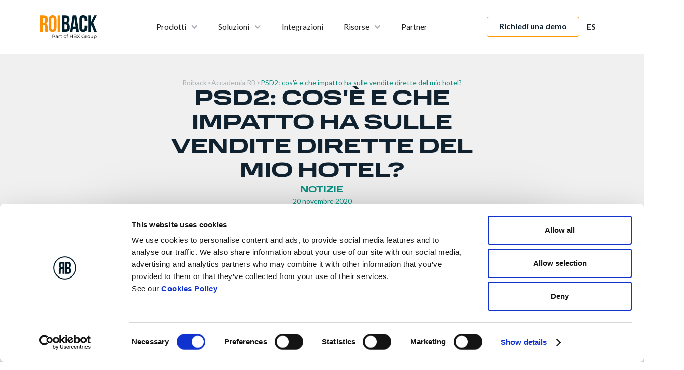

--- FILE ---
content_type: text/html; charset=utf-8
request_url: https://it.roiback.com/accademia-rb/psd2-cos'%C3%A8-e-che-impatto-ha-sulle-vendite-dirette-del-mio-hotel-
body_size: 21113
content:
<!DOCTYPE html><!-- Last Published: Tue Jan 20 2026 11:15:32 GMT+0000 (Coordinated Universal Time) --><html data-wf-domain="it.roiback.com" data-wf-page="65a93eb0de448bc15d9ffc90" data-wf-site="63c9026c09d76d05e3326a5f" lang="it" data-wf-collection="65a93eb0de448bc15d9ffc49" data-wf-item-slug="psd2-que-es-y-que-impacto-tiene-sobre-la-venta-directa-de-mi-hotel" data-wg-translated="it"><head><meta charset="utf-8"><title>PSD2: cos'è e che impatto ha sulle vendite dirette del mio hotel?</title><meta content="La PSD2 regolamenta i pagamenti (pagamenti con carta, bonifici o addebiti diretti) effettuati in Europa con l'obiettivo di aumentare la trasparenza e la sicurezza." name="description"><meta content="PSD2: cos'è e che impatto ha sulle vendite dirette del mio hotel?" property="og:title"><meta content="https://cdn.prod.website-files.com/63ca7bb63c92b6b42bff840c/6454ef40cdc29e5a83e7419a_smiling-guests-giving-their-check-in-information-t-k7gub2s.webp" property="og:image"><meta content="PSD2: cos'è e che impatto ha sulle vendite dirette del mio hotel?" property="twitter:title"><meta content="https://cdn.prod.website-files.com/63ca7bb63c92b6b42bff840c/6454ef40cdc29e5a83e7419a_smiling-guests-giving-their-check-in-information-t-k7gub2s.webp" property="twitter:image"><meta content="width=device-width, initial-scale=1" name="viewport"><meta content="BCOteHLOqn0aNbiCVSaWj0wTntOcAxE_sBUrg4tyRI8" name="google-site-verification"><link href="https://cdn.prod.website-files.com/63c9026c09d76d05e3326a5f/css/roiback.webflow.shared.8e3e7746f.min.css" rel="stylesheet" type="text/css" integrity="sha384-jj53RvE5mttte9ekRnCHJXGBU2kITnXnQfjfaELkoWiLYObxaq6q7GO31sKA6Ody" crossorigin="anonymous"><link href="https://fonts.googleapis.com" rel="preconnect"><link href="https://fonts.gstatic.com" rel="preconnect" crossorigin="anonymous"><script src="https://ajax.googleapis.com/ajax/libs/webfont/1.6.26/webfont.js" type="text/javascript"></script><script type="text/javascript">WebFont.load({  google: {    families: ["Lato:100,100italic,300,300italic,400,400italic,700,700italic,900,900italic"]  }});</script><script src="https://use.typekit.net/hnh5eqy.js" type="text/javascript"></script><script type="text/javascript">try{Typekit.load();}catch(e){}</script><script type="text/javascript">!function(o,c){var n=c.documentElement,t=" w-mod-";n.className+=t+"js",("ontouchstart"in o||o.DocumentTouch&&c instanceof DocumentTouch)&&(n.className+=t+"touch")}(window,document);</script><link href="https://cdn.prod.website-files.com/63c9026c09d76d05e3326a5f/644005ae0d94c434661f64e7_Roiback_direct_channel_technology_for_hotels_favicon.png" rel="shortcut icon" type="image/x-icon"><link href="https://cdn.prod.website-files.com/63c9026c09d76d05e3326a5f/644005bafc41ae9defe1d06e_Roiback_direct_channel_technology_for_hotels_webclip.png" rel="apple-touch-icon"><!-- Google Tag Manager -->
<script>(function(w,d,s,l,i){w[l]=w[l]||[];w[l].push({'gtm.start':
new Date().getTime(),event:'gtm.js'});var f=d.getElementsByTagName(s)[0],
j=d.createElement(s),dl=l!='dataLayer'?'&l='+l:'';j.async=true;j.src=
'https://www.googletagmanager.com/gtm.js?id='+i+dl;f.parentNode.insertBefore(j,f);
})(window,document,'script','dataLayer','GTM-P6TR925');</script>
<!-- End Google Tag Manager -->






<!-- Privacy-friendly analytics by Plausible -->
<script async="" src="https://plausible.io/js/pa-b7tWsf-JCXE09G-r7Mxaf.js"></script>
<script>
  window.plausible=window.plausible||function(){(plausible.q=plausible.q||[]).push(arguments)},plausible.init=plausible.init||function(i){plausible.o=i||{}};
  plausible.init()
</script>




<!-- Start VWO Async SmartCode 
<link rel="preconnect" href="https://dev.visualwebsiteoptimizer.com" />
<script type='text/javascript' id='vwoCode'>
window._vwo_code || (function() {
var account_id=878461,
version=2.1,
settings_tolerance=2000,
hide_element='body',
hide_element_style = 'opacity:0 !important;filter:alpha(opacity=0) !important;background:none !important;transition:none !important;',
/* DO NOT EDIT BELOW THIS LINE */
f=false,w=window,d=document,v=d.querySelector('#vwoCode'),cK='_vwo_'+account_id+'_settings',cc={};try{var c=JSON.parse(localStorage.getItem('_vwo_'+account_id+'_config'));cc=c&&typeof c==='object'?c:{}}catch(e){}var stT=cc.stT==='session'?w.sessionStorage:w.localStorage;code={use_existing_jquery:function(){return typeof use_existing_jquery!=='undefined'?use_existing_jquery:undefined},library_tolerance:function(){return typeof library_tolerance!=='undefined'?library_tolerance:undefined},settings_tolerance:function(){return cc.sT||settings_tolerance},hide_element_style:function(){return'{'+(cc.hES||hide_element_style)+'}'},hide_element:function(){if(performance.getEntriesByName('first-contentful-paint')[0]){return''}return typeof cc.hE==='string'?cc.hE:hide_element},getVersion:function(){return version},finish:function(e){if(!f){f=true;var t=d.getElementById('_vis_opt_path_hides');if(t)t.parentNode.removeChild(t);if(e)(new Image).src='https://dev.visualwebsiteoptimizer.com/ee.gif?a='+account_id+e}},finished:function(){return f},addScript:function(e){var t=d.createElement('script');t.type='text/javascript';if(e.src){t.src=e.src}else{t.text=e.text}d.getElementsByTagName('head')[0].appendChild(t)},load:function(e,t){var i=this.getSettings(),n=d.createElement('script'),r=this;t=t||{};if(i){n.textContent=i;d.getElementsByTagName('head')[0].appendChild(n);if(!w.VWO||VWO.caE){stT.removeItem(cK);r.load(e)}}else{var o=new XMLHttpRequest;o.open('GET',e,true);o.withCredentials=!t.dSC;o.responseType=t.responseType||'text';o.onload=function(){if(t.onloadCb){return t.onloadCb(o,e)}if(o.status===200||o.status===304){_vwo_code.addScript({text:o.responseText})}else{_vwo_code.finish('&e=loading_failure:'+e)}};o.onerror=function(){if(t.onerrorCb){return t.onerrorCb(e)}_vwo_code.finish('&e=loading_failure:'+e)};o.send()}},getSettings:function(){try{var e=stT.getItem(cK);if(!e){return}e=JSON.parse(e);if(Date.now()>e.e){stT.removeItem(cK);return}return e.s}catch(e){return}},init:function(){if(d.URL.indexOf('__vwo_disable__')>-1)return;var e=this.settings_tolerance();w._vwo_settings_timer=setTimeout(function(){_vwo_code.finish();stT.removeItem(cK)},e);var t;if(this.hide_element()!=='body'){t=d.createElement('style');var i=this.hide_element(),n=i?i+this.hide_element_style():'',r=d.getElementsByTagName('head')[0];t.setAttribute('id','_vis_opt_path_hides');v&&t.setAttribute('nonce',v.nonce);t.setAttribute('type','text/css');if(t.styleSheet)t.styleSheet.cssText=n;else t.appendChild(d.createTextNode(n));r.appendChild(t)}else{t=d.getElementsByTagName('head')[0];var n=d.createElement('div');n.style.cssText='z-index: 2147483647 !important;position: fixed !important;left: 0 !important;top: 0 !important;width: 100% !important;height: 100% !important;background: white !important;';n.setAttribute('id','_vis_opt_path_hides');n.classList.add('_vis_hide_layer');t.parentNode.insertBefore(n,t.nextSibling)}var o=window._vis_opt_url||d.URL,s='https://dev.visualwebsiteoptimizer.com/j.php?a='+account_id+'&u='+encodeURIComponent(o)+'&vn='+version;if(w.location.search.indexOf('_vwo_xhr')!==-1){this.addScript({src:s})}else{this.load(s+'&x=true')}}};w._vwo_code=code;code.init();})();
</script>
<!-- End VWO Async SmartCode --><script type="application/json" id="weglot-data">{"allLanguageUrls":{"es":"https://www.roiback.com/rb-academy/psd2-que-es-y-que-impacto-tiene-sobre-la-venta-directa-de-mi-hotel","it":"https://it.roiback.com/accademia-rb/psd2-cos'%C3%A8-e-che-impatto-ha-sulle-vendite-dirette-del-mio-hotel-","en":"https://en.roiback.com/rb-academy/psd2-what-is-it-and-what-impact-does-it-have-on-my-hotel's-direct-sales-","pt":"https://pt.roiback.com/academia-rb/psd2-o-que-é-e-qual-o-impacto-que-tem-nas-vendas-directas-do-meu-hotel-","tr":"https://tr.roiback.com/rb-academy/psd2-que-es-y-que-impacto-tiene-sobre-la-venta-directa-de-mi-hotel"},"originalCanonicalUrl":"https://www.roiback.com/rb-academy/psd2-que-es-y-que-impacto-tiene-sobre-la-venta-directa-de-mi-hotel","originalPath":"/rb-academy/psd2-que-es-y-que-impacto-tiene-sobre-la-venta-directa-de-mi-hotel","settings":{"auto_switch":true,"auto_switch_fallback":null,"category":9,"custom_settings":{"button_style":{"with_name":true,"full_name":true,"is_dropdown":true,"with_flags":false,"flag_type":"rectangle_mat","custom_css":""},"switchers":[],"translate_search":false,"loading_bar":true,"hide_switcher":false,"translate_images":false,"subdomain":false,"wait_transition":true,"dynamic":""},"deleted_at":null,"dynamics":[],"excluded_blocks":[{"value":".wg-element-wrapper","description":"nav lang switch"}],"excluded_paths":[{"excluded_languages":["en","it","pt"],"language_button_displayed":false,"type":"CONTAIN","value":"/partners/hotelbeds-special-offer"},{"excluded_languages":[],"language_button_displayed":false,"type":"CONTAIN","value":"/legal"},{"excluded_languages":["en","it","pt"],"language_button_displayed":false,"type":"CONTAIN","value":"/legal/digital-services-act"},{"excluded_languages":["en","it","pt"],"language_button_displayed":false,"type":"CONTAIN","value":"/legal/politica-de-cookies"},{"excluded_languages":["en","it","pt"],"language_button_displayed":false,"type":"CONTAIN","value":"/hotel-solutions-es"},{"excluded_languages":[],"language_button_displayed":false,"type":"CONTAIN","value":"/legal/aviso-legal"},{"excluded_languages":["en"],"language_button_displayed":false,"type":"END_WITH","value":"/hbx/marketiing-digital"},{"excluded_languages":["en","it","pt"],"language_button_displayed":false,"type":"START_WITH","value":"/partners/solucion-de-transporte"},{"excluded_languages":["it","pt"],"language_button_displayed":false,"type":"START_WITH","value":"/partners/transportation-solutions"},{"excluded_languages":[],"language_button_displayed":false,"type":"CONTAIN","value":"/hotel-technology-es"},{"excluded_languages":[],"language_button_displayed":false,"type":"START_WITH","value":"/smartdirect/"},{"excluded_languages":["en","pt","it"],"language_button_displayed":false,"type":"START_WITH","value":"/promo-ottieni-tre-mesi-gratuiti"},{"excluded_languages":["en","it","pt"],"language_button_displayed":false,"type":"START_WITH","value":"/promo-obtenha-tres-meses-gratis"},{"excluded_languages":["en","it","pt"],"language_button_displayed":false,"type":"IS_EXACTLY","value":"/academy/curso-basico-seo"},{"excluded_languages":["en","it","pt","tr"],"language_button_displayed":false,"type":"IS_EXACTLY","value":"/hotel-tech"}],"external_enabled":true,"host":"www.roiback.com","is_dns_set":false,"is_https":true,"language_from":"es","language_from_custom_flag":null,"language_from_custom_name":null,"languages":[{"connect_host_destination":{"is_dns_set":true,"created_on_aws":1742406423,"host":"en.roiback.com"},"custom_code":null,"custom_flag":null,"custom_local_name":null,"custom_name":null,"enabled":true,"language_to":"en"},{"connect_host_destination":{"is_dns_set":true,"created_on_aws":1742406423,"host":"pt.roiback.com"},"custom_code":null,"custom_flag":null,"custom_local_name":null,"custom_name":null,"enabled":true,"language_to":"pt"},{"connect_host_destination":{"is_dns_set":true,"created_on_aws":1742406423,"host":"it.roiback.com"},"custom_code":null,"custom_flag":null,"custom_local_name":null,"custom_name":null,"enabled":true,"language_to":"it"},{"connect_host_destination":{"is_dns_set":true,"created_on_aws":1742406423,"host":"tr.roiback.com"},"custom_code":null,"custom_flag":null,"custom_local_name":null,"custom_name":null,"enabled":true,"language_to":"tr"}],"media_enabled":true,"page_views_enabled":true,"technology_id":13,"technology_name":"Webflow","translation_engine":3,"url_type":"SUBDOMAIN","versions":{"translation":1768810949,"slugTranslation":1768481949}}}</script>
<script async="" src="https://cdn.weglot.com/weglot.min.js?api_key=wg_bed5625b09ef0cc1059d739213082ba69&hide_switcher=true" type="text/javascript"></script><link href="https://www.roiback.com/rb-academy/psd2-que-es-y-que-impacto-tiene-sobre-la-venta-directa-de-mi-hotel" hreflang="es" rel="alternate"><link href="https://it.roiback.com/accademia-rb/psd2-cos'%C3%A8-e-che-impatto-ha-sulle-vendite-dirette-del-mio-hotel-" hreflang="it" rel="alternate"><link href="https://en.roiback.com/rb-academy/psd2-what-is-it-and-what-impact-does-it-have-on-my-hotel's-direct-sales-" hreflang="en" rel="alternate"><link href="https://pt.roiback.com/academia-rb/psd2-o-que-é-e-qual-o-impacto-que-tem-nas-vendas-directas-do-meu-hotel-" hreflang="pt" rel="alternate"><link href="https://tr.roiback.com/rb-academy/psd2-que-es-y-que-impacto-tiene-sobre-la-venta-directa-de-mi-hotel" hreflang="tr" rel="alternate"></head><body><div class="w-embed w-iframe"><!-- Google Tag Manager (noscript) -->
<noscript><iframe src="https://www.googletagmanager.com/ns.html?id=GTM-P6TR925" height="0" width="0" style="display:none;visibility:hidden"></iframe></noscript>
<!-- End Google Tag Manager (noscript) --></div><div class="page-wrapper"><div data-animation="default" data-collapse="medium" data-duration="400" data-easing="ease" data-easing2="ease" role="banner" class="nav-bar is--white-bg w-nav"><div class="container w-container"><div class="section-padding is-nav is-less-paddins"><div class="row"><a href="/" class="nav_logo-link w-nav-brand"><div class="logo w-embed"><svg width="100%" height="100%" viewBox="0 0 95 28" fill="none" xmlns="http://www.w3.org/2000/svg">
<path d="M1.0957 0.708596L7.19053 0.708596C9.30938 0.708596 10.8549 1.20808 11.8271 2.20704C12.7993 3.18103 13.2853 4.69197 13.2853 6.73984L13.2853 8.35067C13.2853 11.0729 12.388 12.7961 10.5932 13.5203L10.5932 13.5952C11.5903 13.8949 12.2882 14.5068 12.6871 15.4308C13.1109 16.3549 13.3227 17.5911 13.3227 19.1395L13.3227 23.7472C13.3227 24.4964 13.3477 25.1083 13.3975 25.5828C13.4474 26.0323 13.572 26.4819 13.7714 26.9314L9.58358 26.9314C9.43402 26.5069 9.33431 26.1073 9.28445 25.7327C9.2346 25.358 9.20967 24.6837 9.20967 23.7098L9.20967 18.9147C9.20967 17.716 9.01025 16.8793 8.6114 16.4048C8.23749 15.9303 7.5769 15.6931 6.62965 15.6931L5.20877 15.6931L5.20877 26.9314L1.0957 26.9314L1.0957 0.708596ZM6.70444 11.9469C7.52705 11.9469 8.13778 11.7347 8.53662 11.3101C8.96039 10.8855 9.17228 10.1738 9.17228 9.17482L9.17228 7.15192C9.17228 6.2029 8.99778 5.51611 8.6488 5.09155C8.32474 4.66699 7.80125 4.45471 7.07835 4.45471L5.20877 4.45471L5.20877 11.9469L6.70444 11.9469Z" fill="#FF9800"></path>
<path d="M21.7478 27.306C19.7287 27.306 18.1832 26.7316 17.1113 25.5828C16.0394 24.434 15.5034 22.8107 15.5034 20.7129L15.5034 6.92715C15.5034 4.82932 16.0394 3.20601 17.1113 2.0572C18.1832 0.908389 19.7287 0.333984 21.7478 0.333984C23.767 0.333984 25.3125 0.908389 26.3844 2.0572C27.4563 3.20601 27.9922 4.82932 27.9922 6.92715L27.9922 20.7129C27.9922 22.8107 27.4563 24.434 26.3844 25.5828C25.3125 26.7316 23.767 27.306 21.7478 27.306ZM21.7478 23.5599C23.1687 23.5599 23.8791 22.6983 23.8791 20.9751L23.8791 6.66492C23.8791 4.94171 23.1687 4.0801 21.7478 4.0801C20.3269 4.0801 19.6165 4.94171 19.6165 6.66492L19.6165 20.9751C19.6165 22.6983 20.3269 23.5599 21.7478 23.5599Z" fill="#FF9800"></path>
<path d="M30.3999 0.708596L34.5129 0.708596L34.5129 26.9314L30.3999 26.9314L30.3999 0.708596Z" fill="#FF9800"></path>
<path d="M37.2194 0.708596L43.4264 0.708596C45.5453 0.708596 47.0908 1.20808 48.063 2.20704C49.0352 3.18103 49.5213 4.69197 49.5213 6.73984L49.5213 7.78876C49.5213 9.13736 49.2969 10.2362 48.8482 11.0853C48.4244 11.9345 47.7639 12.5463 46.8665 12.9209L46.8665 12.9959C48.9105 13.6951 49.9326 15.5182 49.9326 18.4652L49.9326 20.7129C49.9326 22.7358 49.3966 24.2842 48.3247 25.358C47.2778 26.407 45.7323 26.9314 43.6882 26.9314L37.2194 26.9314L37.2194 0.708596ZM42.9404 11.385C43.763 11.385 44.3737 11.1727 44.7725 10.7482C45.1963 10.3236 45.4082 9.61187 45.4082 8.6129L45.4082 7.15192C45.4082 6.2029 45.2337 5.51611 44.8847 5.09155C44.5607 4.66699 44.0372 4.45471 43.3143 4.45471L41.3325 4.45471L41.3325 11.385L42.9404 11.385ZM43.6882 23.1853C44.4111 23.1853 44.947 22.998 45.296 22.6234C45.645 22.2238 45.8195 21.5495 45.8195 20.6005L45.8195 18.3153C45.8195 17.1166 45.6076 16.2924 45.1838 15.8429C44.785 15.3684 44.112 15.1311 43.1647 15.1311L41.3325 15.1311L41.3325 23.1853L43.6882 23.1853Z" fill="currentColor"></path>
<path d="M55.1411 0.708596L60.7124 0.708596L64.9751 26.9314L60.862 26.9314L60.1142 21.7243L60.1142 21.7992L55.4402 21.7992L54.6924 26.9314L50.8785 26.9314L55.1411 0.708596ZM59.6281 18.2404L57.7959 5.27886L57.7211 5.27886L55.9263 18.2404L59.6281 18.2404Z" fill="currentColor"></path>
<path d="M72.3193 27.306C70.35 27.306 68.8419 26.7441 67.7949 25.6203C66.7729 24.4964 66.2619 22.9106 66.2619 20.8627L66.2619 6.7773C66.2619 4.72943 66.7729 3.14357 67.7949 2.01974C68.8419 0.895902 70.35 0.333984 72.3193 0.333984C74.2886 0.333984 75.7842 0.895902 76.8063 2.01974C77.8532 3.14357 78.3767 4.72943 78.3767 6.7773L78.3767 9.54943L74.488 9.54943L74.488 6.51508C74.488 4.89176 73.8025 4.0801 72.4315 4.0801C71.0604 4.0801 70.3749 4.89176 70.3749 6.51508L70.3749 21.1624C70.3749 22.7607 71.0604 23.5599 72.4315 23.5599C73.8025 23.5599 74.488 22.7607 74.488 21.1624L74.488 17.154L78.3767 17.154L78.3767 20.8627C78.3767 22.9106 77.8532 24.4964 76.8063 25.6203C75.7842 26.7441 74.2886 27.306 72.3193 27.306Z" fill="currentColor"></path>
<path d="M80.4636 0.708596L84.5767 0.708596L84.5767 11.7596L89.8115 0.708596L93.9246 0.708596L89.0263 10.3361L93.9994 26.9314L89.6994 26.9314L86.2219 15.2435L84.5767 18.5776L84.5767 26.9314L80.4636 26.9314L80.4636 0.708596Z" fill="currentColor"></path>
</svg></div><img src="https://cdn.prod.website-files.com/63c9026c09d76d05e3326a5f/652f8aaa929fdbade2af3eeb_RB-Logo.svg" loading="lazy" alt=""></a><nav role="navigation" class="nav_links w-nav-menu"><div class="manu_links-flex"><div data-hover="true" data-delay="0" class="nav_dropdown w-dropdown"><div class="nav_link is-dropdown w-dropdown-toggle"><div>Prodotti</div><div class="dropdown-icon w-icon-dropdown-toggle"></div></div><nav class="dropdown-list is--soluciones w-dropdown-list"><div class="div-block-6"><div data-w-id="a28368e5-0e8a-41e1-12a6-166743ab5d69" class="dropdown-item"><a href="/web-design" class="w-inline-block"><div class="dorpdown-icon-base"><div class="menu-icon w-embed"><svg width="35%" height="" viewBox="0 0 22 22" fill="none" xmlns="http://www.w3.org/2000/svg">
<path d="M15.0005 9.00047H13.0005V7.00047C13.0005 6.73525 12.8951 6.4809 12.7076 6.29336C12.52 6.10583 12.2657 6.00047 12.0005 6.00047H7.00047C6.73525 6.00047 6.4809 6.10583 6.29336 6.29336C6.10583 6.4809 6.00047 6.73525 6.00047 7.00047V12.0005C6.00047 12.2657 6.10583 12.52 6.29336 12.7076C6.4809 12.8951 6.73525 13.0005 7.00047 13.0005H9.00047V15.0005C9.00047 15.2657 9.10583 15.52 9.29336 15.7076C9.4809 15.8951 9.73525 16.0005 10.0005 16.0005H15.0005C15.2657 16.0005 15.52 15.8951 15.7076 15.7076C15.8951 15.52 16.0005 15.2657 16.0005 15.0005V10.0005C16.0005 9.73525 15.8951 9.4809 15.7076 9.29336C15.52 9.10583 15.2657 9.00047 15.0005 9.00047ZM9.00047 10.0005V11.0005H8.00047V8.00047H11.0005V9.00047H10.0005C9.73525 9.00047 9.4809 9.10583 9.29336 9.29336C9.10583 9.4809 9.00047 9.73525 9.00047 10.0005ZM14.0005 14.0005H11.0005V11.0005H14.0005V14.0005ZM20.0005 17.2805V4.72047C20.2709 4.57004 20.5028 4.35889 20.6778 4.10365C20.8528 3.84841 20.9662 3.55604 21.009 3.24955C21.0519 2.94305 21.023 2.6308 20.9247 2.33735C20.8264 2.0439 20.6613 1.77727 20.4425 1.55844C20.2237 1.33961 19.957 1.17455 19.6636 1.07624C19.3701 0.977937 19.0579 0.949071 18.7514 0.991917C18.4449 1.03476 18.1525 1.14815 17.8973 1.32316C17.642 1.49817 17.4309 1.73002 17.2805 2.00047H4.72047C4.57004 1.73002 4.35889 1.49817 4.10365 1.32316C3.84841 1.14815 3.55604 1.03476 3.24955 0.991917C2.94305 0.949071 2.6308 0.977937 2.33735 1.07624C2.0439 1.17455 1.77727 1.33961 1.55844 1.55844C1.33961 1.77727 1.17455 2.0439 1.07624 2.33735C0.977937 2.6308 0.949071 2.94305 0.991917 3.24955C1.03476 3.55604 1.14815 3.84841 1.32316 4.10365C1.49817 4.35889 1.73002 4.57004 2.00047 4.72047V17.2805C1.73002 17.4309 1.49817 17.642 1.32316 17.8973C1.14815 18.1525 1.03476 18.4449 0.991917 18.7514C0.949071 19.0579 0.977937 19.3701 1.07624 19.6636C1.17455 19.957 1.33961 20.2237 1.55844 20.4425C1.77727 20.6613 2.0439 20.8264 2.33735 20.9247C2.6308 21.023 2.94305 21.0519 3.24955 21.009C3.55604 20.9662 3.84841 20.8528 4.10365 20.6778C4.35889 20.5028 4.57004 20.2709 4.72047 20.0005H17.2805C17.4309 20.2709 17.642 20.5028 17.8973 20.6778C18.1525 20.8528 18.4449 20.9662 18.7514 21.009C19.0579 21.0519 19.3701 21.023 19.6636 20.9247C19.957 20.8264 20.2237 20.6613 20.4425 20.4425C20.6613 20.2237 20.8264 19.957 20.9247 19.6636C21.023 19.3701 21.0519 19.0579 21.009 18.7514C20.9662 18.4449 20.8528 18.1525 20.6778 17.8973C20.5028 17.642 20.2709 17.4309 20.0005 17.2805ZM18.0005 17.2805C17.6997 17.4509 17.4509 17.6997 17.2805 18.0005H4.72047C4.55004 17.6997 4.3012 17.4509 4.00047 17.2805V4.72047C4.3012 4.55004 4.55004 4.3012 4.72047 4.00047H17.2805C17.4509 4.3012 17.6997 4.55004 18.0005 4.72047V17.2805Z" fill="#081F2C"></path>
</svg></div></div></a><a href="/web-design" class="dropdown-link is--solutions w-dropdown-link">Web Design</a></div><div data-w-id="4d992908-b4c7-6533-b371-2d9067581360" class="dropdown-item"><a href="/motore-di-prenotazione" class="w-inline-block"><div class="dorpdown-icon-base"><div class="menu-icon w-embed"><svg width="35%" height="" viewBox="0 0 20 14" fill="none" xmlns="http://www.w3.org/2000/svg">
<path d="M7 5C6.73478 5 6.48043 5.10536 6.29289 5.29289C6.10536 5.48043 6 5.73478 6 6V8C6 8.26522 6.10536 8.51957 6.29289 8.70711C6.48043 8.89464 6.73478 9 7 9C7.26522 9 7.51957 8.89464 7.70711 8.70711C7.89464 8.51957 8 8.26522 8 8V6C8 5.73478 7.89464 5.48043 7.70711 5.29289C7.51957 5.10536 7.26522 5 7 5ZM19 6C19.2652 6 19.5196 5.89464 19.7071 5.70711C19.8946 5.51957 20 5.26522 20 5V1C20 0.734784 19.8946 0.48043 19.7071 0.292893C19.5196 0.105357 19.2652 0 19 0H1C0.734784 0 0.48043 0.105357 0.292893 0.292893C0.105357 0.48043 0 0.734784 0 1V5C0 5.26522 0.105357 5.51957 0.292893 5.70711C0.48043 5.89464 0.734784 6 1 6C1.26522 6 1.51957 6.10536 1.70711 6.29289C1.89464 6.48043 2 6.73478 2 7C2 7.26522 1.89464 7.51957 1.70711 7.70711C1.51957 7.89464 1.26522 8 1 8C0.734784 8 0.48043 8.10536 0.292893 8.29289C0.105357 8.48043 0 8.73478 0 9V13C0 13.2652 0.105357 13.5196 0.292893 13.7071C0.48043 13.8946 0.734784 14 1 14H19C19.2652 14 19.5196 13.8946 19.7071 13.7071C19.8946 13.5196 20 13.2652 20 13V9C20 8.73478 19.8946 8.48043 19.7071 8.29289C19.5196 8.10536 19.2652 8 19 8C18.7348 8 18.4804 7.89464 18.2929 7.70711C18.1054 7.51957 18 7.26522 18 7C18 6.73478 18.1054 6.48043 18.2929 6.29289C18.4804 6.10536 18.7348 6 19 6ZM18 4.18C17.4208 4.3902 16.9205 4.77363 16.5668 5.27816C16.2132 5.7827 16.0235 6.38388 16.0235 7C16.0235 7.61612 16.2132 8.2173 16.5668 8.72184C16.9205 9.22637 17.4208 9.6098 18 9.82V12H8C8 11.7348 7.89464 11.4804 7.70711 11.2929C7.51957 11.1054 7.26522 11 7 11C6.73478 11 6.48043 11.1054 6.29289 11.2929C6.10536 11.4804 6 11.7348 6 12H2V9.82C2.57915 9.6098 3.07954 9.22637 3.43316 8.72184C3.78678 8.2173 3.97648 7.61612 3.97648 7C3.97648 6.38388 3.78678 5.7827 3.43316 5.27816C3.07954 4.77363 2.57915 4.3902 2 4.18V2H6C6 2.26522 6.10536 2.51957 6.29289 2.70711C6.48043 2.89464 6.73478 3 7 3C7.26522 3 7.51957 2.89464 7.70711 2.70711C7.89464 2.51957 8 2.26522 8 2H18V4.18Z" fill="#081F2C"></path>
</svg></div></div></a><a href="/motore-di-prenotazione" class="dropdown-link is--solutions w-dropdown-link">Motore di prenotazione</a></div><div data-w-id="dad55b9b-f2a4-dc5b-1ae9-4ac15f60ee26" class="dropdown-item"><a href="/marketing-digitale" class="w-inline-block"><div class="dorpdown-icon-base"><div class="menu-icon w-embed"><svg width="35%" height="" viewBox="0 0 19 21" fill="none" xmlns="http://www.w3.org/2000/svg">
<path d="M17.9902 0.00195329C17.8589 0.00187836 17.7288 0.0276929 17.6075 0.0779211C17.4861 0.128149 17.3758 0.201806 17.283 0.294679C17.1901 0.387553 17.1164 0.497822 17.0662 0.619181C17.016 0.740541 16.9902 0.87061 16.9902 1.00195V1.63867C16.1468 2.68438 15.0809 3.52887 13.87 4.11067C12.6591 4.69248 11.3337 4.99696 9.99023 5.00195H3.99023C3.19485 5.00282 2.43229 5.31917 1.86987 5.88159C1.30745 6.44401 0.991103 7.20657 0.990234 8.00195V10.002C0.991103 10.7973 1.30745 11.5599 1.86987 12.1223C2.43229 12.6847 3.19485 13.0011 3.99023 13.002H4.47402L2.07129 18.6084C2.006 18.7604 1.97949 18.9263 1.99415 19.0911C2.0088 19.256 2.06417 19.4146 2.15527 19.5528C2.24637 19.6909 2.37035 19.8043 2.51609 19.8827C2.66182 19.9611 2.82475 20.0021 2.99023 20.002H6.99023C7.18599 20.0021 7.37746 19.9446 7.54084 19.8368C7.70422 19.729 7.83231 19.5755 7.90918 19.3955L10.6329 13.04C11.8636 13.1303 13.0626 13.472 14.1561 14.0439C15.2495 14.6158 16.2141 15.4058 16.9902 16.365V17.002C16.9902 17.2672 17.0956 17.5215 17.2831 17.7091C17.4707 17.8966 17.725 18.002 17.9902 18.002C18.2555 18.002 18.5098 17.8966 18.6973 17.7091C18.8849 17.5215 18.9902 17.2672 18.9902 17.002V1.00195C18.9903 0.87061 18.9645 0.74054 18.9143 0.61918C18.864 0.49782 18.7904 0.38755 18.6975 0.294676C18.6046 0.201803 18.4944 0.128146 18.373 0.0779185C18.2516 0.0276908 18.1216 0.00187705 17.9902 0.00195329ZM3.99023 11.002C3.72507 11.0018 3.47082 10.8964 3.28332 10.7089C3.09583 10.5214 2.99041 10.2671 2.99023 10.002V8.00195C2.99041 7.73679 3.09583 7.48254 3.28333 7.29505C3.47082 7.10755 3.72507 7.00213 3.99023 7.00195H4.99023V11.002H3.99023ZM6.33105 18.002H4.50683L6.64941 13.002H8.47363L6.33105 18.002ZM16.9902 13.5238C15.0185 11.8994 12.5449 11.0082 9.99023 11.0019H6.99023V7.0019H9.99023C12.545 6.99537 15.0185 6.10406 16.9902 4.47956V13.5238Z" fill="#081F2C"></path>
</svg></div></div></a><a href="/marketing-digitale" class="dropdown-link is--solutions w-dropdown-link">Marketing digitale</a></div><div data-w-id="be83ed97-9c2f-d82b-c4fe-f218c2d1cc8c" class="dropdown-item"><a href="/centro-di-contatto" class="w-inline-block"><div class="dorpdown-icon-base"><div class="menu-icon w-embed"><svg width="35%" height="" viewBox="0 0 24 24" fill="none" xmlns="http://www.w3.org/2000/svg">
<g clip-path="url(#clip0_1793_2704)">
<path d="M12.6316 0C13.1231 0.0762 13.6224 0.119558 14.105 0.233848C17.6378 1.07056 20.0783 3.18852 21.4327 6.56061C21.644 7.08658 21.4068 7.62684 20.9095 7.81467C20.4197 7.99969 19.8977 7.76369 19.6967 7.24182C19.0725 5.62065 18.0532 4.31315 16.6269 3.32555C11.909 0.0589607 5.31442 2.58542 3.9807 8.17377C3.87815 8.60346 3.82226 9.04434 3.73835 9.51562H4.01642C4.49192 9.51563 4.96743 9.51555 5.44293 9.51565C6.19367 9.51581 6.54953 9.86847 6.54963 10.6134C6.54987 12.2693 6.54971 13.9251 6.54971 15.5809C6.54971 16.768 6.55021 17.9552 6.54951 19.1424C6.54911 19.8277 6.17781 20.2073 5.49886 20.2016C4.74347 20.1952 3.98216 20.2331 3.23409 20.1525C1.60623 19.977 0.285711 18.6491 0.0443394 17.028C0.0365894 16.976 0.01509 16.926 0 16.875C0 15.5313 0 14.1875 0 12.8438C0.0124675 12.8162 0.0321119 12.7896 0.0363681 12.7608C0.206109 11.6117 0.790118 10.7322 1.74857 10.088C1.81868 10.0409 1.86729 9.91455 1.8711 9.82274C1.91272 8.81858 2.05524 7.82911 2.40298 6.88632C3.74879 3.23751 6.31611 0.984905 10.1241 0.177193C10.5181 0.0936244 10.9222 0.0579156 11.3216 0C11.7583 0 12.1949 0 12.6316 0ZM4.67408 11.3917C4.33595 11.3917 4.01814 11.3856 3.70063 11.3928C2.70194 11.4155 1.88742 12.221 1.87549 13.2201C1.86244 14.3131 1.86283 15.4065 1.87637 16.4996C1.88388 17.1055 2.15411 17.592 2.63634 17.9612C3.2568 18.4363 3.96991 18.3219 4.67408 18.3188V11.3917V11.3917Z" fill="#081F2C"></path>
<path d="M11.6954 23.9998C11.5927 23.9676 11.4895 23.9368 11.3874 23.903C10.6254 23.651 10.1062 22.9313 10.1055 22.1272C10.1047 21.3226 10.6214 20.6022 11.3821 20.3472C12.1467 20.091 12.9944 20.3481 13.4649 21.0022C13.5711 21.1499 13.6769 21.1921 13.8465 21.1907C14.696 21.1832 15.5456 21.1888 16.3952 21.1867C17.0129 21.1852 17.4021 20.7965 17.4024 20.177C17.4037 16.9908 17.4029 13.8045 17.403 10.6183C17.4031 9.86846 17.7556 9.51011 18.5041 9.51694C19.2515 9.52376 20.0048 9.48776 20.745 9.56831C22.4962 9.75889 23.9111 11.3409 23.9461 13.112C23.9691 14.2751 23.9698 15.4394 23.9461 16.6025C23.9067 18.5336 22.2593 20.1606 20.3308 20.2002C19.9891 20.2072 19.6471 20.2012 19.3064 20.2012C19.2648 20.4528 19.2414 20.6923 19.1843 20.9233C18.8731 22.1823 17.7716 23.0522 16.4784 23.061C15.5899 23.0669 14.7013 23.0649 13.8128 23.0595C13.6693 23.0586 13.5737 23.0885 13.4871 23.2184C13.1946 23.6576 12.7515 23.8726 12.2568 23.9998H11.6954ZM19.2831 18.3214C19.663 18.3214 20.0223 18.3451 20.3774 18.3168C21.3171 18.242 22.0633 17.4536 22.0761 16.5122C22.0912 15.4115 22.0892 14.3102 22.0766 13.2094C22.0672 12.3814 21.4835 11.6269 20.6782 11.4618C20.2291 11.3697 19.7563 11.3938 19.2831 11.3648V18.3214Z" fill="#081F2C"></path>
</g>
<defs>
<clipPath id="clip0_1793_2704">
<rect width="24" height="24" fill="white"></rect>
</clipPath>
</defs>
</svg></div></div></a><a href="/centro-di-contatto" class="dropdown-link is--solutions w-dropdown-link">Centro di contatto</a></div><div data-w-id="a28d7fd5-c315-dcb1-f558-6b374bb8b2f8" class="dropdown-item"><a href="/fidelizacion" class="w-inline-block"><div class="dorpdown-icon-base"><div class="menu-icon w-embed"><svg xmlns="http://www.w3.org/2000/svg" viewBox="0 0 24 24" width="24" height="24" color="#081f2c" fill="none">
    <path d="M22 12C22 6.47715 17.5228 2 12 2C6.47715 2 2 6.47715 2 12C2 17.5228 6.47715 22 12 22C17.5228 22 22 17.5228 22 12Z" stroke="currentColor" stroke-width="1.5"></path>
    <path d="M12.8638 7.72209L13.7437 9.49644C13.8637 9.74344 14.1837 9.98035 14.4536 10.0257L16.0485 10.2929C17.0684 10.4643 17.3083 11.2103 16.5734 11.9462L15.3335 13.1964C15.1236 13.4081 15.0086 13.8164 15.0736 14.1087L15.4285 15.6562C15.7085 16.8812 15.0636 17.355 13.9887 16.7148L12.4939 15.8226C12.2239 15.6613 11.7789 15.6613 11.504 15.8226L10.0091 16.7148C8.93925 17.355 8.28932 16.8761 8.56929 15.6562L8.92425 14.1087C8.98925 13.8164 8.87426 13.4081 8.66428 13.1964L7.42442 11.9462C6.6945 11.2103 6.92947 10.4643 7.94936 10.2929L9.54419 10.0257C9.80916 9.98035 10.1291 9.74344 10.2491 9.49644L11.129 7.72209C11.609 6.7593 12.3889 6.7593 12.8638 7.72209Z" stroke="currentColor" stroke-width="1.5" stroke-linecap="round" stroke-linejoin="round"></path>
</svg></div></div></a><a href="/fidelizacion" class="dropdown-link is--solutions w-dropdown-link">Loyalty</a></div><div class="dropdown-item"><a href="/soluzioni-di-pagamento" class="w-inline-block"><div class="dorpdown-icon-base"><div class="menu-icon w-embed"><svg xmlns="http://www.w3.org/2000/svg" width="24" height="24" viewBox="0 0 24 24" fill="none" stroke="#081F2C" stroke-width="2" stroke-linecap="round" stroke-linejoin="round" class="lucide lucide-credit-card"><rect width="20" height="14" x="2" y="5" rx="2"></rect><line x1="2" x2="22" y1="10" y2="10"></line></svg></div></div></a><a href="/soluzioni-di-pagamento" class="dropdown-link is--solutions w-dropdown-link">Soluzioni di pagamento</a></div><div class="dropdown-item hide"><div class="dorpdown-icon-base"><div class="menu-icon w-embed"><svg width="35%" height="" viewBox="0 0 20 20" fill="none" xmlns="http://www.w3.org/2000/svg">
<path d="M16 8H12V1C12 0.734784 11.8946 0.48043 11.7071 0.292893C11.5196 0.105357 11.2652 0 11 0H6C5.73478 0 5.48043 0.105357 5.29289 0.292893C5.10536 0.48043 5 0.734784 5 1V6H1C0.734784 6 0.48043 6.10536 0.292893 6.29289C0.105357 6.48043 0 6.73478 0 7V19C0 19.2652 0.105357 19.5196 0.292893 19.7071C0.48043 19.8946 0.734784 20 1 20H16C16.2652 20 16.5196 19.8946 16.7071 19.7071C16.8946 19.5196 17 19.2652 17 19V9C17 8.73478 16.8946 8.48043 16.7071 8.29289C16.5196 8.10536 16.2652 8 16 8ZM5 18H2V8H5V18ZM10 18H7V2H10V18ZM15 18H12V10H15V18ZM19 2H18V1C18 0.734784 17.8946 0.48043 17.7071 0.292893C17.5196 0.105357 17.2652 0 17 0C16.7348 0 16.4804 0.105357 16.2929 0.292893C16.1054 0.48043 16 0.734784 16 1V2H15C14.7348 2 14.4804 2.10536 14.2929 2.29289C14.1054 2.48043 14 2.73478 14 3C14 3.26522 14.1054 3.51957 14.2929 3.70711C14.4804 3.89464 14.7348 4 15 4H16V5C16 5.26522 16.1054 5.51957 16.2929 5.70711C16.4804 5.89464 16.7348 6 17 6C17.2652 6 17.5196 5.89464 17.7071 5.70711C17.8946 5.51957 18 5.26522 18 5V4H19C19.2652 4 19.5196 3.89464 19.7071 3.70711C19.8946 3.51957 20 3.26522 20 3C20 2.73478 19.8946 2.48043 19.7071 2.29289C19.5196 2.10536 19.2652 2 19 2Z" fill="black"></path>
</svg></div></div><a href="/consulenza" class="dropdown-link w-dropdown-link">Consulenza</a></div></div><div class="sub-menu-2"><a href="/marketing-digitale/motori-di-metasearch" class="dropdown-link is--solutions w-dropdown-link">Meta motori di ricerca</a><a href="/marketing-digitale/seo" class="dropdown-link is--solutions w-dropdown-link">SEO</a><a href="/marketing-digitale/sem" class="dropdown-link is--solutions w-dropdown-link">SEM</a><a href="/marketing-digitale/programma" class="dropdown-link is--solutions w-dropdown-link">Programmatico</a><a href="/marketing-digitale/annunci-sociali" class="dropdown-link is--solutions w-dropdown-link">Annunci sociali</a><a href="/marketing-digitale/marketing-via-e-mail" class="dropdown-link is--solutions w-dropdown-link">Email marketing</a><a href="/marketing-digitale/marketing-di-affiliazione" class="dropdown-link is--solutions w-dropdown-link">Affiliati</a><a href="/marketing-digitale/analisi-e-reportistica-web" class="dropdown-link is--solutions w-dropdown-link">Analisi e reportistica web</a></div><div class="sub-menu-1"><a href="/motore-di-prenotazione/backhotel-360" class="dropdown-link is--solutions w-dropdown-link">Motore di prenotazione</a><a href="/motore-di-prenotazione/strumento-del-centro-prenotazioni" class="dropdown-link is--solutions w-dropdown-link">Centro di prenotazione</a><a href="/soluzioni-di-pagamento" class="dropdown-link is--solutions w-dropdown-link">Pagamenti elettronici</a><a href="/fidelizacion" class="dropdown-link is--solutions w-dropdown-link">Fedeltà</a><a href="/motore-di-prenotazione/modulo-agenzie-di-viaggio" class="dropdown-link is--solutions w-dropdown-link">Modulo per agenzie di viaggio</a><a href="/motore-di-prenotazione/volo-hotel" class="dropdown-link is--solutions w-dropdown-link">Volo + hotel</a><a href="/motore-di-prenotazione/esperienze" class="dropdown-link is--solutions w-dropdown-link">Esperienze</a><a href="/partners/solucion-de-transporte" class="dropdown-link is--solutions w-dropdown-link">Soluzione di trasporto</a><a href="/motore-di-prenotazione/controllo-del-prezzo-e-personalizzazione" class="dropdown-link is--solutions w-dropdown-link">Verifica dei prezzi, personalizzazione e ottimizzazione</a></div></nav></div><div data-hover="true" data-delay="0" class="nav_dropdown w-dropdown"><div class="nav_link is-dropdown w-dropdown-toggle"><div>Soluzioni</div><div class="dropdown-icon w-icon-dropdown-toggle"></div></div><nav class="dropdown-list is--tech is--conocenos is--soluciones w-dropdown-list"><div class="dropdown-item is--tech"><a href="/soluciones/roles/marketing" class="dropdown-link w-dropdown-link">Per i team di marketing</a></div><div class="dropdown-item is--tech is--last"><a href="/soluciones/roles/revenue-manager" class="dropdown-link w-dropdown-link">Per i Revenue Manager</a></div><div class="dropdown-item is--tech is--last"><a href="/soluciones/roles/comercial-ventas" class="dropdown-link w-dropdown-link">Per i team di vendita</a></div></nav></div><a href="/partner-e-integrazioni" class="nav_link w-nav-link">Integrazioni</a><div data-hover="true" data-delay="0" class="nav_dropdown hide w-dropdown"><div class="nav_link is-dropdown w-dropdown-toggle"><a href="/tecnologia-che-si-preoccupa/tecnologia-che-si-preoccupa" class="link-nav is--blue">Tech that cares</a><div class="w-embed"><style>
.nav_dropdown:hover>.nav_link.is-dropdown:hover>.link-nav.is--blue{
color: #098e7f;}
.link-nav.is--blue {
transition: color .3s ease;}
</style></div><div class="dropdown-icon w-icon-dropdown-toggle"></div></div><nav class="dropdown-list is--tech w-dropdown-list"><div class="dropdown-item is--tech"><a href="/tecnologia-che-si-preoccupa/tecnologia-accessibile-e-rispettosa" class="dropdown-link w-dropdown-link">Tecnologia accessibile e rispettosa</a></div><div class="dropdown-item is--tech"><a href="/tecnologia-che-si-preoccupa/prosperità-del-team" class="dropdown-link w-dropdown-link">Prosperità del team</a></div><div class="dropdown-item is--tech"><a href="/tecnologia-che-si-preoccupa/promuovere-la-sostenibilità" class="dropdown-link w-dropdown-link">Aumentare la sostenibilità</a></div><div class="dropdown-item is--tech is--last"><a href="/tecnologia-che-si-preoccupa/politica-di-sostenibilità" class="dropdown-link w-dropdown-link">Politica di sostenibilità</a></div></nav></div><div data-hover="true" data-delay="0" class="nav_dropdown w-dropdown"><div class="nav_link is-dropdown w-dropdown-toggle"><div>Risorse</div><div class="dropdown-icon w-icon-dropdown-toggle"></div></div><nav class="dropdown-list is--tech is--conocenos w-dropdown-list"><div class="dropdown-item is--tech is--last"><a href="/accademia/post-sul-blog" class="dropdown-link w-dropdown-link">Accademia RB</a></div><div class="dropdown-item is--tech is--last"><a href="/storie-di-successo" class="dropdown-link w-dropdown-link">Storie di successo</a></div><div class="dropdown-item is--tech is--last"><a href="/roiback-in-tour" class="dropdown-link w-dropdown-link">Roiback in tour</a></div><div class="dropdown-item is--tech is--last"><a href="/gruppo-hbx" class="dropdown-link w-dropdown-link">Parte del Gruppo HBX</a></div></nav></div><a href="/partnership" class="nav_link w-nav-link">Partner</a><a href="https://go.roiback.com/l/1043151/2025-07-09/4n765" target="_blank" class="button-style-1 is-desktop-hidden w-button">Contatto</a><div data-w-id="adad1ddf-7c88-5809-41b9-ba922a662da9" class="wg-element-wrapper sw5 is--mob" data-wg-notranslate=""><div data-hover="true" data-delay="300" data-w-id="adad1ddf-7c88-5809-41b9-ba922a662daa" class="wg-dropdown-1 w-dropdown"><div lang="es" class="wg-dd-1-togle w-dropdown-toggle"><div>es<br></div></div><nav data-w-id="adad1ddf-7c88-5809-41b9-ba922a662dad" class="wg-dd-1-list w-dropdown-list"><a href="#" lang="en" class="wg-dropdown-1-link w-dropdown-link">en</a><a href="#" lang="pt" class="wg-dropdown-1-link w-dropdown-link">pt</a><a href="#" lang="it" class="wg-dropdown-1-link w-dropdown-link">it</a></nav></div></div></div></nav><div class="menu-button w-nav-button"><div class="w-icon-nav-menu"></div></div><div class="nav-buttons"><a href="https://go.roiback.com/l/1043151/2025-07-09/4n765" target="_blank" class="button-style-1 is-mobile-hidden w-button">Richiedi una demo</a><div data-w-id="8e0b1ad1-8a4b-8e35-4331-88054b4563ba" class="wg-element-wrapper sw5" data-wg-notranslate=""><div data-hover="true" data-delay="300" data-w-id="8e0b1ad1-8a4b-8e35-4331-88054b4563bb" class="wg-dropdown-1 w-dropdown"><div lang="es" class="wg-dd-1-togle w-dropdown-toggle"><div>es<br></div></div><nav data-w-id="8e0b1ad1-8a4b-8e35-4331-88054b4563bf" class="wg-dd-1-list w-dropdown-list"><a href="#" lang="en" class="wg-dropdown-1-link w-dropdown-link">en</a><a href="#" lang="pt" class="wg-dropdown-1-link w-dropdown-link">pt</a><a href="#" lang="it" class="wg-dropdown-1-link w-dropdown-link">it</a><a href="#" lang="tr" class="wg-dropdown-1-link w-dropdown-link">tr</a></nav></div></div></div></div></div></div></div><div class="html-embed w-embed"><style>
body {
 font-size: 1.3513513513513513vw;
}
/* Max Font Size */
@media screen and (min-width:1184px) {
 body {font-size: 16px;}
}
/* Container Max Width */
.container {
  max-width: 1184px;
}

@media screen and (max-width:1200px) {
 .nav-link {font-size: 19.45945945945946px;}
}
</style></div><div class="main-wrapper"><div class="section is--academy-page"><div class="background_base is--academy"></div><div class="container is--academy-hero w-container"><div class="breadcrumbs_wrapper is--academy fade-up-hero hide-academy"><a href="https://it.roiback.com/" class="breadcrumbs_link">Roiback</a><div>&gt;</div><a href="https://it.roiback.com/accademia/post-sul-blog" class="breadcrumbs_link">Accademia RB</a><div>&gt;</div><a href="#" class="breadcrumbs_link is-green">PSD2: cos'è e che impatto ha sulle vendite dirette del mio hotel?</a></div><div class="text-holder is--academy-hero"><h1 class="heading-size-40 fade-up-hero mobile text-align-center size-38 mobile-academy-heading">PSD2: cos'è e che impatto ha sulle vendite dirette del mio hotel?</h1><div class="is-green mobile align-center"><p class="subheading-16 text_style-allcaps fade-up-hero">notizie</p><p class="text-size-14 fade-up-hero mobile-size-txt">20 novembre 2020</p></div></div><img src="https://cdn.prod.website-files.com/63ca7bb63c92b6b42bff840c/6454ef40cdc29e5a83e7419a_smiling-guests-giving-their-check-in-information-t-k7gub2s.webp" loading="lazy" alt="" sizes="(max-width: 767px) 100vw, (max-width: 991px) 727.4140625px, 939.9375px" srcset="https://cdn.prod.website-files.com/63ca7bb63c92b6b42bff840c/6454ef40cdc29e5a83e7419a_smiling-guests-giving-their-check-in-information-t-k7gub2s-p-500.webp 500w, https://cdn.prod.website-files.com/63ca7bb63c92b6b42bff840c/6454ef40cdc29e5a83e7419a_smiling-guests-giving-their-check-in-information-t-k7gub2s-p-800.webp 800w, https://cdn.prod.website-files.com/63ca7bb63c92b6b42bff840c/6454ef40cdc29e5a83e7419a_smiling-guests-giving-their-check-in-information-t-k7gub2s-p-1080.webp 1080w, https://cdn.prod.website-files.com/63ca7bb63c92b6b42bff840c/6454ef40cdc29e5a83e7419a_smiling-guests-giving-their-check-in-information-t-k7gub2s.webp 1440w" class="academy-image"></div></div><div class="section is--academy-content"><div class="container is--academy-content align-left w-container"><div class="author-info max-width-70"><img loading="lazy" alt="" src="https://cdn.prod.website-files.com/63ca7bb63c92b6b42bff840c/6447ac9750d102d0f62915f5_Roiback_Academy_blog_autor_RB.webp" class="author-img mobile"><p>Roiback</p></div><div class="rich-text w-richtext"><p><strong>Punti chiave</strong></p><p><strong>‍</strong><br> </p><p>- Il regolamento PSD2 diventerà obbligatorio il 1° gennaio 2021.</p><p>- A partire da questa data, per effettuare i pagamenti online ai vostri clienti, dovrete stipulare un contratto con un POS virtuale o con i servizi di una piattaforma di elaborazione dei pagamenti.</p><p>- Oltre a gestire gli incassi online dei vostri clienti, una piattaforma di pagamento vi permetterà di riscuotere i no-show e le penali per le cancellazioni tardive.</p><p>- Roiback, oltre a essere integrato con i principali gateway di pagamento presenti sul mercato, vi offre anche <a href="https://it.roiback.com/es/noticias-y-mejoras/aiuto-in-tempi-di-covid-19-roiback-lancia-il-gestore-dei-pagamenti-elettronici" target="_blank">Epayments Manager</a>, una piattaforma di gestione dei pagamenti che vi aiuta ad automatizzare i pagamenti anticipati, rateali o in hotel, nel rigoroso rispetto della normativa PSD2.</p><p> </p><p>‍</p><h3><strong>Cominciamo!</strong></h3><p>La direttiva sui servizi di pagamento (PSD2) sarà obbligatoria a partire dal 1° gennaio 2021. Sebbene il regolamento sia in vigore da settembre 2019, la Commissione europea ha offerto una moratoria per consentire alle aziende di adeguarsi.</p><p>‍</p><p>In questo articolo spieghiamo come la PSD2 influirà sul vostro hotel e cosa dovete fare per conformarvi alla normativa.</p><p>‍</p><p> </p><h3><strong>Che cos'è la PSD2?</strong></h3><p>La PSD2 regolamenta i pagamenti (pagamenti con carta, bonifici o addebiti diretti) effettuati in Europa con l'obiettivo di aumentare la trasparenza e la sicurezza.</p><p>‍</p><p>Per aumentare la sicurezza, la PSD2 richiederà l'applicazione di almeno due di questi tre fattori di autenticazione al momento del pagamento:</p><p>‍</p><p> </p><figure class="w-richtext-align-center w-richtext-figure-type-image"><div><img alt="" src="https://cdn.prod.website-files.com/63ca7bb63c92b6b42bff840c/6454ef4ec04a3173fa79d6ce_captura_de_pantalla_2020-11-20_a_las_11.38.42.webp" loading="lazy"></div></figure><p>‍</p><p> </p><h3><strong>A chi si applica la PSD2?</strong></h3><p>‍</p><p>Il regolamento PSD2 si applica ai pagamenti online e richiede la conformità solo quando la banca che emette la carta (la banca del vostro cliente) e la banca che acquisisce il pagamento (la vostra banca) si trovano entrambe nell'Unione Europea.</p><p>‍</p><p> </p><h3><strong>Cosa devo fare per conformarmi alla PSD2?</strong></h3><p>‍</p><p>Nel caso in cui il vostro hotel effettui qualsiasi tipo di pagamento e transazione online, dovete stipulare e utilizzare un POS virtuale o una piattaforma di pagamento in grado di autenticare l'utente secondo i fattori di autenticazione indicati. Oltre a rispettare la normativa, l'utilizzo di una piattaforma di pagamento o di un POS virtuale vi permetterà di automatizzare i processi di pagamento online e di generare fiducia da parte dei vostri clienti, già abituati a questi processi di pagamento nei loro acquisti online.</p><p>‍</p><p> </p><h3><strong>Qual è la differenza tra un POS e una piattaforma di pagamento?</strong></h3><p>‍</p><p>Un POS virtuale o terminale di punto vendita online è uno strumento di pagamento online che consente alle aziende digitali di effettuare vendite con incasso immediato via Internet. Una piattaforma di pagamento offre anche altri servizi come strumenti di gestione e controllo delle frodi, sistemi di supporto alla riconciliazione, connessione ad altri metodi di pagamento online o offline e altri servizi.</p><p>‍</p><p>Il più importante processore di pagamenti in Spagna è Redsys, che fornisce una soluzione POS virtuale integrata con le principali banche. Per quanto riguarda le piattaforme di pagamento, ce ne sono molte sul mercato con più o meno servizi: Ingénico, Addon Payments (CaixaBank), PayU, Paycomet (Banco Sabadell), tra le altre.</p><p>‍</p><p>Per attivare un POS virtuale dovrete parlare con la vostra banca, che vi consiglierà e vi aiuterà a implementarlo. Una discussione preliminare con il partner del motore può aiutarvi a capire meglio quale soluzione è più adatta alla vostra attività, in base alla complessità della vostra attività e alla vostra roadmap tecnologica.</p><p>‍</p><p> </p><h3><strong>Che impatto ha la PSD2 sulla gestione dei pagamenti del vostro hotel?</strong></h3><p>‍</p><p>Prenotazioni con pagamento da parte del cliente presso l'hotel: se l'unico metodo di pagamento che offrite ai vostri clienti è il pagamento presso l'hotel, le norme non vi si applicano in quanto non si tratta di una transazione online. Al momento del pagamento, il cliente è presente in hotel e il dataphone - o il POS fisico - richiede già un PIN.</p><p>‍</p><p>Il problema sorge se si vuole addebitare una penale per mancato arrivo o cancellazione. In questo caso dovrete addebitare la carta del cliente senza che questi sia presente e quindi si applicherebbe la PSD2.</p><p>‍</p><p>Per conformarsi alla PSD2 ed essere in grado di attivare la riscossione di queste sanzioni, è necessario disporre di una piattaforma di pagamento. La piattaforma di pagamento sarà responsabile della protezione e della tokenizzazione dei dati della carta del cliente, che è essenziale ai sensi della PSD2. Qualsiasi altro modo di effettuare questi addebiti vi porrà al di fuori della normativa.</p><p>‍</p><p>Prenotazioni non rimborsabili e pagamenti anticipati prima dell'arrivo del cliente in hotel: se si utilizzano tariffe non rimborsabili o pagamenti anticipati parziali e si desidera addebitare la carta del cliente prima che questi arrivi in hotel, si tratta di transazioni online (per il totale o per una frazione della prenotazione) e si applicano le norme PSD2.</p><p>‍</p><p>Il vostro hotel dovrà gestire questo tipo di pagamento attraverso un POS virtuale o una piattaforma di pagamento.  Per completare il pagamento, la piattaforma richiederà almeno una doppia autenticazione di sicurezza da parte del cliente. Questa normativa si applica a qualsiasi pagamento online, comprese le OTA.</p><p>‍</p><p> </p><h3><strong>Che cos'è la tokenizzazione?</strong></h3><p>‍</p><p>La tokenizzazione viene utilizzata per proteggere le carte di credito. Quando si registra su una piattaforma di pagamento, il numero della carta di credito o di debito del cliente viene sostituito da una serie di numeri generati in modo casuale (un token).</p><p>‍</p><p>Questi token possono passare attraverso Internet o le reti necessarie per elaborare il pagamento senza che i dati della carta vengano esposti. In questo modo, le cifre della carta sono tenute al sicuro all'interno di un "caveau" di sicurezza che impedisce l'utilizzo dei dati della carta per scopi fraudolenti. Questo processo viene eseguito dalle aziende che forniscono i terminali POS virtuali e le piattaforme di pagamento stesse.</p><p>‍</p><p> </p><h3><strong>Come influisce la PSD2 sulle mie vendite telefoniche o via e-mail?</strong></h3><p>‍</p><p>Le vendite telefoniche e via e-mail (MOTO o Mail Order e Telephone Order) sono esenti dalla normativa PSD2. Gli addebiti possono continuare a essere effettuati come prima, utilizzando solo il numero di carta e senza doppia autenticazione. A tal fine, il POS deve essere configurato per le transazioni MOTO e deve essere autorizzato dalla banca acquirente (la banca dell'hotel).</p><p>‍</p><p>I call center potranno vendere senza che il regolamento si applichi loro. Detto questo, è prassi comune e consigliata evitare di acquisire la carta al telefono. Di solito si invia al cliente un'e-mail con un link a una piattaforma sicura dove l'acquisto sarà finalizzato, in conformità con il PCI DSS (Payment Card Industry Data Security Standard).</p><p>‍</p><p> </p><h3><strong>La PSD2 influisce sui pagamenti da e verso il Regno Unito?</strong></h3><p>‍</p><p>‍</p><p>L'esito finale dei negoziati sulla Brexit deciderà se il Regno Unito è disciplinato dalla PSD2.</p><p>‍</p><p> </p><h3><strong>Come può Roiback aiutarvi a semplificare la gestione dei pagamenti?</strong></h3><p>In Roiback abbiamo sviluppato una piattaforma <a href="https://it.roiback.com/motore-di-prenotazione/e-pagamenti" target="_blank">di gestione dei pagamenti</a> collegata alle principali piattaforme POS e di pagamento, per aiutare l'hotel ad applicare automaticamente le regole di addebito legate alle tariffe.</p><p>‍</p><p>Ad esempio, tariffe semi-flessibili in cui il cliente viene addebitato X giorni prima dell'arrivo per una parte o per il totale; oppure tariffe semi-flessibili in cui il cliente viene addebitato in più pagamenti dal momento della prenotazione fino all'arrivo. Si può anche decidere di addebitare una percentuale a X giorni dalla prenotazione a titolo di caparra.</p><p>‍</p><p>Qualsiasi regola di addebito collegata a una tariffa viene eseguita automaticamente. In questo modo si ottiene un'elevata flessibilità nel definire metodi di pagamento interessanti per il cliente, senza che l'hotel debba svolgere ulteriore lavoro.</p><p>‍</p><p>Inoltre, il motore di prenotazione di Roiback è integrato con tutti i principali processori di pagamento presenti sul mercato.</p><p>‍</p><p> </p><h4><strong>Ricorda</strong></h4><p>‍</p><ul role="list"><li>Il regolamento PSD2 diventerà obbligatorio il 1° gennaio 2021.</li><li>A partire da questa data, per effettuare i pagamenti online ai vostri clienti, dovrete stipulare un contratto con un POS virtuale o con i servizi di una piattaforma di elaborazione dei pagamenti.</li><li>Oltre a gestire gli incassi online dei vostri clienti, una piattaforma di pagamento vi permetterà di riscuotere i no-show e le penali per le cancellazioni tardive.</li><li>Roiback, oltre a essere integrato con i principali gateway di pagamento presenti sul mercato, vi offre anche <a href="https://it.roiback.com/motore-di-prenotazione/e-pagamenti" target="_blank">Epayments Manager</a>, una piattaforma di gestione dei pagamenti che vi aiuta ad automatizzare i pagamenti anticipati, rateali o in hotel, nel rigoroso rispetto della normativa PSD2.</li></ul><p>‍</p></div><a href="#" class="button-style-primary align-left fitur-button w-dyn-bind-empty w-button"></a></div></div><div class="section is--noticiasl"><div class="background_base is--noticias"></div><div class="container is--noticias w-container"><div class="text-holder"><h2 class="heading-size-32 text-style-none">Per saperne di più</h2><div class="academy_collection is--notias w-dyn-list"><div id="mas" role="list" class="academy-col-list w-dyn-items"><div role="listitem" class="academy_callection-item w-dyn-item"><div class="academy_card fade-up-mas"><div class="img-height"><img loading="lazy" src="https://cdn.prod.website-files.com/63ca7bb63c92b6b42bff840c/6968df2a2ed1f45a03f40ec0_trip_protection_BLOG.jpg" alt="" sizes="(max-width: 767px) 100vw, (max-width: 991px) 727.4140625px, 939.9375px" srcset="https://cdn.prod.website-files.com/63ca7bb63c92b6b42bff840c/6968df2a2ed1f45a03f40ec0_trip_protection_BLOG-p-500.jpg 500w, https://cdn.prod.website-files.com/63ca7bb63c92b6b42bff840c/6968df2a2ed1f45a03f40ec0_trip_protection_BLOG-p-800.jpg 800w, https://cdn.prod.website-files.com/63ca7bb63c92b6b42bff840c/6968df2a2ed1f45a03f40ec0_trip_protection_BLOG.jpg 1000w" class="academy_card-image"></div><div class="academy_card-content is--noticias"><div class="academy_content-text"><p class="text-size-14 text_style-allcaps is-green">notizie</p><p class="text-size-20 text-weight-bold text_style-allcaps">Aumenta la conversione delle tariffe non rimborsabili nel tuo hotel con Trip Protection </p><div class="noticias-autor"><p>Da</p><p class="text-weight-bold">Roiback</p></div></div><a href="/accademia-rb/aumenta-la-conversione-delle-tariffe-non-rimborsabili-nel-tuo-hotel-con-la-protezione-del-viaggio" class="button-style-primary is--secondary is--green w-button">LEGGI</a></div></div></div><div role="listitem" class="academy_callection-item w-dyn-item"><div class="academy_card fade-up-mas"><div class="img-height"><img loading="lazy" src="https://cdn.prod.website-files.com/63ca7bb63c92b6b42bff840c/6968b2fb2f8fc57b01094c96_odysseia_blog_banner.jpg" alt="" sizes="(max-width: 767px) 100vw, (max-width: 991px) 727.4140625px, 939.9375px" srcset="https://cdn.prod.website-files.com/63ca7bb63c92b6b42bff840c/6968b2fb2f8fc57b01094c96_odysseia_blog_banner-p-500.jpg 500w, https://cdn.prod.website-files.com/63ca7bb63c92b6b42bff840c/6968b2fb2f8fc57b01094c96_odysseia_blog_banner-p-800.jpg 800w, https://cdn.prod.website-files.com/63ca7bb63c92b6b42bff840c/6968b2fb2f8fc57b01094c96_odysseia_blog_banner-p-1080.jpg 1080w, https://cdn.prod.website-files.com/63ca7bb63c92b6b42bff840c/6968b2fb2f8fc57b01094c96_odysseia_blog_banner.jpg 1200w" class="academy_card-image"></div><div class="academy_card-content is--noticias"><div class="academy_content-text"><p class="text-size-14 text_style-allcaps is-green">notizie</p><p class="text-size-20 text-weight-bold text_style-allcaps">OdysseIA: Il Marketing Intelligence che ti dice dove sono il 90% dei tuoi clienti</p><div class="noticias-autor"><p>Da</p><p class="text-weight-bold">Roiback</p></div></div><a href="/accademia-rb/odysseia-il-marketing-intelligence-che-ti-dice-chi-sono-il-90-dei-tuoi-clienti" class="button-style-primary is--secondary is--green w-button">LEGGI</a></div></div></div><div role="listitem" class="academy_callection-item w-dyn-item"><div class="academy_card fade-up-mas"><div class="img-height"><img loading="lazy" src="https://cdn.prod.website-files.com/63ca7bb63c92b6b42bff840c/696603adeffc78a7aac17c48_Hoteliers%20trends%20web%20ROI%201000x600.jpg" alt="" sizes="(max-width: 767px) 100vw, (max-width: 991px) 727.4140625px, 939.9375px" srcset="https://cdn.prod.website-files.com/63ca7bb63c92b6b42bff840c/696603adeffc78a7aac17c48_Hoteliers%20trends%20web%20ROI%201000x600-p-500.jpg 500w, https://cdn.prod.website-files.com/63ca7bb63c92b6b42bff840c/696603adeffc78a7aac17c48_Hoteliers%20trends%20web%20ROI%201000x600-p-800.jpg 800w, https://cdn.prod.website-files.com/63ca7bb63c92b6b42bff840c/696603adeffc78a7aac17c48_Hoteliers%20trends%20web%20ROI%201000x600.jpg 1000w" class="academy_card-image"></div><div class="academy_card-content is--noticias"><div class="academy_content-text"><p class="text-size-14 text_style-allcaps is-green">notizie</p><p class="text-size-20 text-weight-bold text_style-allcaps">Tendenze di viaggio 2026: il tuo hotel è pronto per la nuova era degli ospiti?</p><div class="noticias-autor"><p>Da</p><p class="text-weight-bold">Roiback</p></div></div><a href="/accademia-rb/tendenze-di-viaggio-2026-il-tuo-hotel-e-pronto-per-la-nuova-era-degli-ospiti" class="button-style-primary is--secondary is--green w-button">LEGGI</a></div></div></div></div></div></div><div class="relative is--dm"><img src="https://cdn.prod.website-files.com/63c9026c09d76d05e3326a5f/63ca6f1429ed29d42d4152a0_wok%20otgether%20top.svg" loading="lazy" alt="" class="work-together-circle is-top is--dm"><div class="work-together-wrapper is--dm"><h2 class="heading-style-h1 text-style-none">Vogliamo lavorare insieme?</h2><a href="https://go.roiback.com/l/1043151/2025-07-09/4n765" target="_blank" class="button-style-primary margin-top-0-5 w-button">CONTATTO</a><img src="https://cdn.prod.website-files.com/63c9026c09d76d05e3326a5f/63ca6f14a8dd6b7d5cbcab34_work%20together%20bottom.svg" loading="lazy" alt="" class="work-together-circle is-bottom"></div></div></div><img src="https://cdn.prod.website-files.com/63c9026c09d76d05e3326a5f/63dccb8a42c1b8fc98089438_noticias.svg" loading="lazy" alt="" class="background-image is--noticias"></div></div><footer class="section is--footer"><div class="container w-container"><img src="https://cdn.prod.website-files.com/63c9026c09d76d05e3326a5f/63ca7d0475e541b9483aa892_footer%20background.svg" loading="lazy" alt="" class="footer_bg-image"><div class="row is--footer"><div class="footer_column is--left"><div class="footer-logo-links"><a href="/" class="footer_logo-link w-nav-brand"><img src="https://cdn.prod.website-files.com/63c9026c09d76d05e3326a5f/652f8b610a043e1ac8253475_RB-Logo-neg.svg" loading="lazy" alt="" class="nav_logo-img"></a><a href="https://www.hbxgroup.com/" class="footer_logo-link w-nav-brand"><img src="https://cdn.prod.website-files.com/63c9026c09d76d05e3326a5f/6555e80932fd5d4c89a7f770_HBX%20Group%20Logo_Rev.webp" loading="lazy" alt="" class="hbx-logo-img"></a></div><div class="w-layout-grid footer_links-grid"><div class="footer_links_column"><a id="w-node-_83985428-ef25-4604-9671-57cb637102f3-637102eb" href="/web-design" class="foote_link">Design web</a><a id="w-node-fdb5ec49-1871-6239-c8ba-311cc0ab0183-637102eb" href="/motore-di-prenotazione" class="foote_link">Motore di prenotazione</a><a id="w-node-af65187d-1bba-0f8f-8051-dee3c32c9f12-637102eb" href="/marketing-digitale" class="foote_link">Marketing digitale</a><a id="w-node-_3adfe647-f032-596d-5e60-2b267130a740-637102eb" href="/centro-di-contatto" class="foote_link">Centro contatti</a><a id="w-node-_435512a0-5f7a-7d84-5e67-11ce8dd9394a-637102eb" href="/fidelizacion" class="foote_link">Fedeltà</a><a id="w-node-fa4e50a6-378f-8db5-64ce-9fe381b2b04a-637102eb" href="/soluzioni-di-pagamento" class="foote_link">Soluzioni di pagamento</a></div><div class="footer_links_column"><a href="/soluciones/roles/marketing" class="foote_link">Per i responsabili marketing</a><a href="/soluciones/roles/revenue-manager" class="foote_link">Per i responsabili delle entrate</a><a href="/soluciones/roles/comercial-ventas" class="foote_link">Per i responsabili delle vendite</a><a id="w-node-_83985428-ef25-4604-9671-57cb637102f5-637102eb" href="/partner-e-integrazioni" class="foote_link">Integrazioni</a><a href="/accademia/post-sul-blog" class="foote_link">Accademia RB</a><a href="/storie-di-successo" class="foote_link">Casi di studio</a><a id="w-node-_83985428-ef25-4604-9671-57cb637102f9-637102eb" href="/tecnologia-che-si-preoccupa/tecnologia-che-si-preoccupa" class="foote_link">Tech that cares</a></div><div class="footer_links_column"><a id="w-node-_83985428-ef25-4604-9671-57cb637102f7-637102eb" href="/squadra" class="foote_link">Chi siamo</a><a href="https://careers.hotelbeds.com/search?keywords=&amp;business_area=Hoteltech#form-of-job-search" target="_blank" class="foote_link">Opportunità di lavoro</a><a id="w-node-_706ec4fd-9185-7ed3-e03b-ebd533b1dc0e-637102eb" href="/legal/aviso-legal" class="foote_link">Note legali</a><a id="w-node-_965ae236-c1be-6468-1a74-88a907ba7c11-637102eb" href="/legal/politica-de-privacidad" class="foote_link">Informativa sulla privacy</a><a id="w-node-be33e704-0863-9668-d5f1-4366c420fd12-637102eb" href="/legal/politica-de-cookies" class="foote_link">Informativa cookies</a><a id="w-node-_1b9df4a6-ea83-2e94-395b-4edd9891f642-637102eb" href="https://hbxgroup.integrityline.com/" target="_blank" class="foote_link">Canale etico</a><a id="w-node-ac5c3a74-0b5e-56be-7575-acae0a500fb5-637102eb" href="/legal/digital-services-act" class="foote_link">Legge sui servizi digitali</a></div><a id="w-node-be7cd40d-2a16-115b-4b07-8da5aec703c0-637102eb" href="/consulenza" class="foote_link hide">Consulenza</a></div><div class="foote_bix-text">AUMENTARE IL POTENZIALE DEL TUO HOTEL</div></div><div class="footer_column is--right"><div class="w-layout-grid grid-3"><img src="https://cdn.prod.website-files.com/63c9026c09d76d05e3326a5f/67444a7f2ba17ea80ea81590_wta_2024.svg" loading="lazy" id="w-node-_83985428-ef25-4604-9671-57cb63710301-637102eb" alt="" class="footer_winner-img"><div id="w-node-_83985428-ef25-4604-9671-57cb63710302-637102eb" class="footer_awards-text"><div class="footer_text-awards">Premiato per 4 anni consecutivi</div><p class="text-color-muted text-size-14">La migliore soluzione di Booking Engine al mondo per gli albergatori nel 2021, 2022, 2023 e 2024</p></div><div id="w-node-_83985428-ef25-4604-9671-57cb63710307-637102eb" class="footer_logos"><img src="https://cdn.prod.website-files.com/63c9026c09d76d05e3326a5f/67c8599ca6b6836a5c74e875_PremierPartner-2025_footer.webp" loading="lazy" alt="" class="footer_logos-img is--google"><img src="https://cdn.prod.website-files.com/63c9026c09d76d05e3326a5f/63ca7ff0de29d50773a60650_Marketing-Partner-Program_Approved-Badge%20(1)%201.webp" loading="lazy" alt="" class="footer_logos-img is--tripadvisor"><img src="https://cdn.prod.website-files.com/63c9026c09d76d05e3326a5f/665dcb10d585d84908389f7d_Meta_Business_Partners_RB.png" loading="lazy" sizes="239.9921875px" srcset="https://cdn.prod.website-files.com/63c9026c09d76d05e3326a5f/665dcb10d585d84908389f7d_Meta_Business_Partners_RB-p-500.webp 500w, https://cdn.prod.website-files.com/63c9026c09d76d05e3326a5f/665dcb10d585d84908389f7d_Meta_Business_Partners_RB-p-800.png 800w, https://cdn.prod.website-files.com/63c9026c09d76d05e3326a5f/665dcb10d585d84908389f7d_Meta_Business_Partners_RB-p-1080.png 1080w, https://cdn.prod.website-files.com/63c9026c09d76d05e3326a5f/665dcb10d585d84908389f7d_Meta_Business_Partners_RB-p-1600.png 1600w, https://cdn.prod.website-files.com/63c9026c09d76d05e3326a5f/665dcb10d585d84908389f7d_Meta_Business_Partners_RB-p-2000.png 2000w, https://cdn.prod.website-files.com/63c9026c09d76d05e3326a5f/665dcb10d585d84908389f7d_Meta_Business_Partners_RB-p-2600.png 2600w, https://cdn.prod.website-files.com/63c9026c09d76d05e3326a5f/665dcb10d585d84908389f7d_Meta_Business_Partners_RB-p-3200.png 3200w, https://cdn.prod.website-files.com/63c9026c09d76d05e3326a5f/665dcb10d585d84908389f7d_Meta_Business_Partners_RB.png 21317w" alt="" class="footer_logos-img is--facebook"><img src="https://cdn.prod.website-files.com/63c9026c09d76d05e3326a5f/63ca7ff0a2d8fdb1c57314f3_image004%201.webp" loading="lazy" alt="" class="footer_logos-img is--creteo"><img src="https://cdn.prod.website-files.com/63c9026c09d76d05e3326a5f/63ca7ff0a2d8fd132c7314f2_sojern-logo-vector%202.png" loading="lazy" alt="" class="footer_logos-img is--sojern"><div class="footer_logo_link-htr"><div class="text-block-7">I colleghi albergatori valutano Roiback come eccellente:</div><a href="https://hoteltechreport.com/es/marketing/booking-engine-hotels/roiback-booking-engine" class="w-inline-block"><img src="https://cdn.prod.website-files.com/63c9026c09d76d05e3326a5f/6645c1e6a91c4a2c49526566_hoteltechreport-logo_footer.webp" loading="lazy" width="Auto" alt="" class="footer_logos-img is--hoteltechreport"></a></div></div></div><div class="text-size-12 text-color-muted">© 2025 ROIBACK, Inc. Tutti i diritti sono riservati.</div></div></div></div></footer></div><script src="https://d3e54v103j8qbb.cloudfront.net/js/jquery-3.5.1.min.dc5e7f18c8.js?site=63c9026c09d76d05e3326a5f" type="text/javascript" integrity="sha256-9/aliU8dGd2tb6OSsuzixeV4y/faTqgFtohetphbbj0=" crossorigin="anonymous"></script><script src="https://cdn.prod.website-files.com/63c9026c09d76d05e3326a5f/js/webflow.schunk.36b8fb49256177c8.js" type="text/javascript" integrity="sha384-4abIlA5/v7XaW1HMXKBgnUuhnjBYJ/Z9C1OSg4OhmVw9O3QeHJ/qJqFBERCDPv7G" crossorigin="anonymous"></script><script src="https://cdn.prod.website-files.com/63c9026c09d76d05e3326a5f/js/webflow.schunk.a980a185531ae1a8.js" type="text/javascript" integrity="sha384-Hyq+l7X5fAgBr3azQTgRuVo1BBxR+H3XxiTVhEcmSrmpg/V6Yo0gbXTPyNAIWRoU" crossorigin="anonymous"></script><script src="https://cdn.prod.website-files.com/63c9026c09d76d05e3326a5f/js/webflow.62e44357.d30a71f85e4c4f89.js" type="text/javascript" integrity="sha384-sEFLwkQCUB+8AjsdjU+fBoy7f6tZF5NkV/goZk3nSkFg0ejK9PFRdBjKc8rkJJqm" crossorigin="anonymous"></script><script src="https://cdn.prod.website-files.com/gsap/3.14.2/ScrollTrigger.min.js" type="text/javascript"></script>

<script type="text/javascript" src="https://cdn.weglot.com/weglot.min.js"></script>
<script>
// init Weglot
Weglot.initialize({
	api_key: 'wg_bed5625b09ef0cc1059d739213082ba69'
});

// on Weglot init
Weglot.on('initialized', ()=>{
	// get the current active language
  const currentLang = Weglot.getCurrentLang();
  // call updateDropdownLinks function
  updateSW5DropdownLinks(currentLang); 
});

// for each of the .wg-element-wrapper language links
document.querySelectorAll('.wg-element-wrapper.sw5 [lang]').forEach((link)=>{
		// add a click event listener
		link.addEventListener('click', function(e){
    	// prevent default
			e.preventDefault();
      // switch to the current active language      
      Weglot.switchTo(this.getAttribute('lang'));
      // call updateDropdownLinks function
      updateSW5DropdownLinks(this.getAttribute('lang'));
		});
});

// updateDropdownLinks function
function updateSW5DropdownLinks(currentLang){ 
	// get the wrapper element
	const $wrapper = document.querySelector('.wg-element-wrapper.sw5'); 
  // if the .w-dropdown-toggle is not the current active language
 	if($wrapper.querySelector('.w-dropdown-toggle').getAttribute('lang') !== currentLang){
  	// get the current active language link
  	const $activeLangLink = $wrapper.querySelector('[lang='+currentLang+']');
    // swap the dropdown toggle's text with the current active language link text
		const $toggle = $activeLangLink.closest('.wg-element-wrapper').querySelector('.w-dropdown-toggle');
  	const toggleTxt = $toggle.textContent; 
  	const activeLangLinkTxt = $activeLangLink.textContent;
  	$toggle.querySelector('div').textContent = activeLangLinkTxt;
  	$activeLangLink.textContent = toggleTxt;
  	// swap the dropdown toggle's lang attr with the current active language link lang attr  
  	const lang = $activeLangLink.getAttribute('lang');
		const toggleLang = $toggle.getAttribute('lang');
		$toggle.setAttribute('lang', lang);
		$activeLangLink.setAttribute('lang', toggleLang);
  }
}
</script>



<script type="text/javascript">
piAId = '1044151';
piCId = '49435';
piHostname = 'pi.pardot.com';

(function() {
      function async_load(){
            var s = document.createElement('script'); s.type = 'text/javascript';
            s.src = ('https:' == document.location.protocol ? 'https://pi' : 'http://cdn') + '.pardot.com/pd.js';
            var c = document.getElementsByTagName('script')[0]; c.parentNode.insertBefore(s, c);
      }
      if(window.attachEvent) { window.attachEvent('onload', async_load); }
      else { window.addEventListener('load', async_load, false); }
})();
</script>



<style>
  .wg-drop.country-selector .wgcurrent {
    display:none;
  }

@media (max-width: 768px) {
  #CybotCookiebotDialog {
    position: fixed !important;
    bottom: 0 !important;
    top: auto !important;
    left: 50% !important;
    transform: translateX(-50%) !important;
    width: 90% !important;
    max-height: 60vh !important;
    overflow-y: auto !important;
    border-radius: 16px 16px 0 0 !important;
    box-shadow: 0 -2px 20px rgba(0, 0, 0, 0.15) !important;
    z-index: 99999 !important;
    background-color: #fff !important;
  }

  #CybotCookiebotDialogBodyContent,
  #CybotCookiebotDialogBodyButtons,
  #CybotCookiebotDialogBody {
    padding: 12px !important;
    font-size: 14px !important;
  }

  #CybotCookiebotDialogBodyButtons {
    display: flex !important;
    flex-direction: column !important;
    gap: 10px !important;
  }
}

</style>


<script>
// Asegura que los estilos se apliquen cuando Cookiebot ya está en el DOM
window.addEventListener('load', function() {
  const interval = setInterval(() => {
    const dialog = document.getElementById('CybotCookiebotDialog');
    if (dialog && window.innerWidth <= 768) {
      dialog.classList.add('cookiebot-mobile-custom');
      clearInterval(interval);
    }
  }, 300);
});
</script>


<style>.letter {display: inline-block;} .tricksword {white-space: nowrap;}</style>
<script src="https://cdnjs.cloudflare.com/ajax/libs/animejs/2.0.2/anime.min.js"></script>
<script src="https://cdnjs.cloudflare.com/ajax/libs/protonet-jquery.inview/1.1.2/jquery.inview.min.js"></script>


<script>

// Copyright start
// © Code by T.RICKS, https://www.tricksdesign.com/
// You have the license to use this code in your projects but not redistribute it to others

// Find all text with .tricks class and break each letter into a span
var tricksWord = document.getElementsByClassName("tricks");
for (var i = 0; i < tricksWord.length; i++) {

var wordWrap = tricksWord.item(i);
wordWrap.innerHTML = wordWrap.innerHTML.replace(/(^|<\/?[^>]+>|\s+)([^\s<]+)/g, '$1<span class="tricksword">$2</span>');

}


var tricksLetter = document.getElementsByClassName("tricksword");
for (var i = 0; i < tricksLetter.length; i++) {

   var letterWrap = tricksLetter.item(i);
   letterWrap.innerHTML = letterWrap.textContent.replace(/\S/g, "<span class='letter'>$&</span>");

}
// Copyright end


  // Fade Up blocks Animation
var fadeUpHero = anime.timeline({
  loop: false,
  autoplay: false,
});

fadeUpHero 
  .add({
    targets: '.fade-up-hero',
    translateY: [100,0],
    translateZ: 0,
    opacity: [0,1],
    easing: "easeOutExpo",
    duration: 1400,
    delay: (el, i) => 300 + 300 * i
  })

    
  // Fade Up blocks Animation
var fadeUpMas = anime.timeline({
  loop: false,
  autoplay: false,
});

fadeUpMas 
  .add({
    targets: '.fade-up-mas',
    translateY: [100,0],
    translateZ: 0,
    opacity: [0,1],
    easing: "easeOutExpo",
    duration: 1400,
    delay: (el, i) => 300 + 300 * i
  })

  
  fadeUpHero.play()

 
// Play animation when scrolled into view
$('#mas').one('inview', function(event, isInView) {
  if (isInView) {
    fadeUpMas.restart();
} else {
}
});



</script></body></html>

--- FILE ---
content_type: text/css
request_url: https://cdn.prod.website-files.com/63c9026c09d76d05e3326a5f/css/roiback.webflow.shared.8e3e7746f.min.css
body_size: 76827
content:
html{-webkit-text-size-adjust:100%;-ms-text-size-adjust:100%;font-family:sans-serif}body{margin:0}article,aside,details,figcaption,figure,footer,header,hgroup,main,menu,nav,section,summary{display:block}audio,canvas,progress,video{vertical-align:baseline;display:inline-block}audio:not([controls]){height:0;display:none}[hidden],template{display:none}a{background-color:#0000}a:active,a:hover{outline:0}abbr[title]{border-bottom:1px dotted}b,strong{font-weight:700}dfn{font-style:italic}h1{margin:.67em 0;font-size:2em}mark{color:#000;background:#ff0}small{font-size:80%}sub,sup{vertical-align:baseline;font-size:75%;line-height:0;position:relative}sup{top:-.5em}sub{bottom:-.25em}img{border:0}svg:not(:root){overflow:hidden}hr{box-sizing:content-box;height:0}pre{overflow:auto}code,kbd,pre,samp{font-family:monospace;font-size:1em}button,input,optgroup,select,textarea{color:inherit;font:inherit;margin:0}button{overflow:visible}button,select{text-transform:none}button,html input[type=button],input[type=reset]{-webkit-appearance:button;cursor:pointer}button[disabled],html input[disabled]{cursor:default}button::-moz-focus-inner,input::-moz-focus-inner{border:0;padding:0}input{line-height:normal}input[type=checkbox],input[type=radio]{box-sizing:border-box;padding:0}input[type=number]::-webkit-inner-spin-button,input[type=number]::-webkit-outer-spin-button{height:auto}input[type=search]{-webkit-appearance:none}input[type=search]::-webkit-search-cancel-button,input[type=search]::-webkit-search-decoration{-webkit-appearance:none}legend{border:0;padding:0}textarea{overflow:auto}optgroup{font-weight:700}table{border-collapse:collapse;border-spacing:0}td,th{padding:0}@font-face{font-family:webflow-icons;src:url([data-uri])format("truetype");font-weight:400;font-style:normal}[class^=w-icon-],[class*=\ w-icon-]{speak:none;font-variant:normal;text-transform:none;-webkit-font-smoothing:antialiased;-moz-osx-font-smoothing:grayscale;font-style:normal;font-weight:400;line-height:1;font-family:webflow-icons!important}.w-icon-slider-right:before{content:""}.w-icon-slider-left:before{content:""}.w-icon-nav-menu:before{content:""}.w-icon-arrow-down:before,.w-icon-dropdown-toggle:before{content:""}.w-icon-file-upload-remove:before{content:""}.w-icon-file-upload-icon:before{content:""}*{box-sizing:border-box}html{height:100%}body{color:#333;background-color:#fff;min-height:100%;margin:0;font-family:Arial,sans-serif;font-size:14px;line-height:20px}img{vertical-align:middle;max-width:100%;display:inline-block}html.w-mod-touch *{background-attachment:scroll!important}.w-block{display:block}.w-inline-block{max-width:100%;display:inline-block}.w-clearfix:before,.w-clearfix:after{content:" ";grid-area:1/1/2/2;display:table}.w-clearfix:after{clear:both}.w-hidden{display:none}.w-button{color:#fff;line-height:inherit;cursor:pointer;background-color:#3898ec;border:0;border-radius:0;padding:9px 15px;text-decoration:none;display:inline-block}input.w-button{-webkit-appearance:button}html[data-w-dynpage] [data-w-cloak]{color:#0000!important}.w-code-block{margin:unset}pre.w-code-block code{all:inherit}.w-optimization{display:contents}.w-webflow-badge,.w-webflow-badge>img{box-sizing:unset;width:unset;height:unset;max-height:unset;max-width:unset;min-height:unset;min-width:unset;margin:unset;padding:unset;float:unset;clear:unset;border:unset;border-radius:unset;background:unset;background-image:unset;background-position:unset;background-size:unset;background-repeat:unset;background-origin:unset;background-clip:unset;background-attachment:unset;background-color:unset;box-shadow:unset;transform:unset;direction:unset;font-family:unset;font-weight:unset;color:unset;font-size:unset;line-height:unset;font-style:unset;font-variant:unset;text-align:unset;letter-spacing:unset;-webkit-text-decoration:unset;text-decoration:unset;text-indent:unset;text-transform:unset;list-style-type:unset;text-shadow:unset;vertical-align:unset;cursor:unset;white-space:unset;word-break:unset;word-spacing:unset;word-wrap:unset;transition:unset}.w-webflow-badge{white-space:nowrap;cursor:pointer;box-shadow:0 0 0 1px #0000001a,0 1px 3px #0000001a;visibility:visible!important;opacity:1!important;z-index:2147483647!important;color:#aaadb0!important;overflow:unset!important;background-color:#fff!important;border-radius:3px!important;width:auto!important;height:auto!important;margin:0!important;padding:6px!important;font-size:12px!important;line-height:14px!important;text-decoration:none!important;display:inline-block!important;position:fixed!important;inset:auto 12px 12px auto!important;transform:none!important}.w-webflow-badge>img{position:unset;visibility:unset!important;opacity:1!important;vertical-align:middle!important;display:inline-block!important}h1,h2,h3,h4,h5,h6{margin-bottom:10px;font-weight:700}h1{margin-top:20px;font-size:38px;line-height:44px}h2{margin-top:20px;font-size:32px;line-height:36px}h3{margin-top:20px;font-size:24px;line-height:30px}h4{margin-top:10px;font-size:18px;line-height:24px}h5{margin-top:10px;font-size:14px;line-height:20px}h6{margin-top:10px;font-size:12px;line-height:18px}p{margin-top:0;margin-bottom:10px}blockquote{border-left:5px solid #e2e2e2;margin:0 0 10px;padding:10px 20px;font-size:18px;line-height:22px}figure{margin:0 0 10px}figcaption{text-align:center;margin-top:5px}ul,ol{margin-top:0;margin-bottom:10px;padding-left:40px}.w-list-unstyled{padding-left:0;list-style:none}.w-embed:before,.w-embed:after{content:" ";grid-area:1/1/2/2;display:table}.w-embed:after{clear:both}.w-video{width:100%;padding:0;position:relative}.w-video iframe,.w-video object,.w-video embed{border:none;width:100%;height:100%;position:absolute;top:0;left:0}fieldset{border:0;margin:0;padding:0}button,[type=button],[type=reset]{cursor:pointer;-webkit-appearance:button;border:0}.w-form{margin:0 0 15px}.w-form-done{text-align:center;background-color:#ddd;padding:20px;display:none}.w-form-fail{background-color:#ffdede;margin-top:10px;padding:10px;display:none}label{margin-bottom:5px;font-weight:700;display:block}.w-input,.w-select{color:#333;vertical-align:middle;background-color:#fff;border:1px solid #ccc;width:100%;height:38px;margin-bottom:10px;padding:8px 12px;font-size:14px;line-height:1.42857;display:block}.w-input::placeholder,.w-select::placeholder{color:#999}.w-input:focus,.w-select:focus{border-color:#3898ec;outline:0}.w-input[disabled],.w-select[disabled],.w-input[readonly],.w-select[readonly],fieldset[disabled] .w-input,fieldset[disabled] .w-select{cursor:not-allowed}.w-input[disabled]:not(.w-input-disabled),.w-select[disabled]:not(.w-input-disabled),.w-input[readonly],.w-select[readonly],fieldset[disabled]:not(.w-input-disabled) .w-input,fieldset[disabled]:not(.w-input-disabled) .w-select{background-color:#eee}textarea.w-input,textarea.w-select{height:auto}.w-select{background-color:#f3f3f3}.w-select[multiple]{height:auto}.w-form-label{cursor:pointer;margin-bottom:0;font-weight:400;display:inline-block}.w-radio{margin-bottom:5px;padding-left:20px;display:block}.w-radio:before,.w-radio:after{content:" ";grid-area:1/1/2/2;display:table}.w-radio:after{clear:both}.w-radio-input{float:left;margin:3px 0 0 -20px;line-height:normal}.w-file-upload{margin-bottom:10px;display:block}.w-file-upload-input{opacity:0;z-index:-100;width:.1px;height:.1px;position:absolute;overflow:hidden}.w-file-upload-default,.w-file-upload-uploading,.w-file-upload-success{color:#333;display:inline-block}.w-file-upload-error{margin-top:10px;display:block}.w-file-upload-default.w-hidden,.w-file-upload-uploading.w-hidden,.w-file-upload-error.w-hidden,.w-file-upload-success.w-hidden{display:none}.w-file-upload-uploading-btn{cursor:pointer;background-color:#fafafa;border:1px solid #ccc;margin:0;padding:8px 12px;font-size:14px;font-weight:400;display:flex}.w-file-upload-file{background-color:#fafafa;border:1px solid #ccc;flex-grow:1;justify-content:space-between;margin:0;padding:8px 9px 8px 11px;display:flex}.w-file-upload-file-name{font-size:14px;font-weight:400;display:block}.w-file-remove-link{cursor:pointer;width:auto;height:auto;margin-top:3px;margin-left:10px;padding:3px;display:block}.w-icon-file-upload-remove{margin:auto;font-size:10px}.w-file-upload-error-msg{color:#ea384c;padding:2px 0;display:inline-block}.w-file-upload-info{padding:0 12px;line-height:38px;display:inline-block}.w-file-upload-label{cursor:pointer;background-color:#fafafa;border:1px solid #ccc;margin:0;padding:8px 12px;font-size:14px;font-weight:400;display:inline-block}.w-icon-file-upload-icon,.w-icon-file-upload-uploading{width:20px;margin-right:8px;display:inline-block}.w-icon-file-upload-uploading{height:20px}.w-container{max-width:940px;margin-left:auto;margin-right:auto}.w-container:before,.w-container:after{content:" ";grid-area:1/1/2/2;display:table}.w-container:after{clear:both}.w-container .w-row{margin-left:-10px;margin-right:-10px}.w-row:before,.w-row:after{content:" ";grid-area:1/1/2/2;display:table}.w-row:after{clear:both}.w-row .w-row{margin-left:0;margin-right:0}.w-col{float:left;width:100%;min-height:1px;padding-left:10px;padding-right:10px;position:relative}.w-col .w-col{padding-left:0;padding-right:0}.w-col-1{width:8.33333%}.w-col-2{width:16.6667%}.w-col-3{width:25%}.w-col-4{width:33.3333%}.w-col-5{width:41.6667%}.w-col-6{width:50%}.w-col-7{width:58.3333%}.w-col-8{width:66.6667%}.w-col-9{width:75%}.w-col-10{width:83.3333%}.w-col-11{width:91.6667%}.w-col-12{width:100%}.w-hidden-main{display:none!important}@media screen and (max-width:991px){.w-container{max-width:728px}.w-hidden-main{display:inherit!important}.w-hidden-medium{display:none!important}.w-col-medium-1{width:8.33333%}.w-col-medium-2{width:16.6667%}.w-col-medium-3{width:25%}.w-col-medium-4{width:33.3333%}.w-col-medium-5{width:41.6667%}.w-col-medium-6{width:50%}.w-col-medium-7{width:58.3333%}.w-col-medium-8{width:66.6667%}.w-col-medium-9{width:75%}.w-col-medium-10{width:83.3333%}.w-col-medium-11{width:91.6667%}.w-col-medium-12{width:100%}.w-col-stack{width:100%;left:auto;right:auto}}@media screen and (max-width:767px){.w-hidden-main,.w-hidden-medium{display:inherit!important}.w-hidden-small{display:none!important}.w-row,.w-container .w-row{margin-left:0;margin-right:0}.w-col{width:100%;left:auto;right:auto}.w-col-small-1{width:8.33333%}.w-col-small-2{width:16.6667%}.w-col-small-3{width:25%}.w-col-small-4{width:33.3333%}.w-col-small-5{width:41.6667%}.w-col-small-6{width:50%}.w-col-small-7{width:58.3333%}.w-col-small-8{width:66.6667%}.w-col-small-9{width:75%}.w-col-small-10{width:83.3333%}.w-col-small-11{width:91.6667%}.w-col-small-12{width:100%}}@media screen and (max-width:479px){.w-container{max-width:none}.w-hidden-main,.w-hidden-medium,.w-hidden-small{display:inherit!important}.w-hidden-tiny{display:none!important}.w-col{width:100%}.w-col-tiny-1{width:8.33333%}.w-col-tiny-2{width:16.6667%}.w-col-tiny-3{width:25%}.w-col-tiny-4{width:33.3333%}.w-col-tiny-5{width:41.6667%}.w-col-tiny-6{width:50%}.w-col-tiny-7{width:58.3333%}.w-col-tiny-8{width:66.6667%}.w-col-tiny-9{width:75%}.w-col-tiny-10{width:83.3333%}.w-col-tiny-11{width:91.6667%}.w-col-tiny-12{width:100%}}.w-widget{position:relative}.w-widget-map{width:100%;height:400px}.w-widget-map label{width:auto;display:inline}.w-widget-map img{max-width:inherit}.w-widget-map .gm-style-iw{text-align:center}.w-widget-map .gm-style-iw>button{display:none!important}.w-widget-twitter{overflow:hidden}.w-widget-twitter-count-shim{vertical-align:top;text-align:center;background:#fff;border:1px solid #758696;border-radius:3px;width:28px;height:20px;display:inline-block;position:relative}.w-widget-twitter-count-shim *{pointer-events:none;-webkit-user-select:none;user-select:none}.w-widget-twitter-count-shim .w-widget-twitter-count-inner{text-align:center;color:#999;font-family:serif;font-size:15px;line-height:12px;position:relative}.w-widget-twitter-count-shim .w-widget-twitter-count-clear{display:block;position:relative}.w-widget-twitter-count-shim.w--large{width:36px;height:28px}.w-widget-twitter-count-shim.w--large .w-widget-twitter-count-inner{font-size:18px;line-height:18px}.w-widget-twitter-count-shim:not(.w--vertical){margin-left:5px;margin-right:8px}.w-widget-twitter-count-shim:not(.w--vertical).w--large{margin-left:6px}.w-widget-twitter-count-shim:not(.w--vertical):before,.w-widget-twitter-count-shim:not(.w--vertical):after{content:" ";pointer-events:none;border:solid #0000;width:0;height:0;position:absolute;top:50%;left:0}.w-widget-twitter-count-shim:not(.w--vertical):before{border-width:4px;border-color:#75869600 #5d6c7b #75869600 #75869600;margin-top:-4px;margin-left:-9px}.w-widget-twitter-count-shim:not(.w--vertical).w--large:before{border-width:5px;margin-top:-5px;margin-left:-10px}.w-widget-twitter-count-shim:not(.w--vertical):after{border-width:4px;border-color:#fff0 #fff #fff0 #fff0;margin-top:-4px;margin-left:-8px}.w-widget-twitter-count-shim:not(.w--vertical).w--large:after{border-width:5px;margin-top:-5px;margin-left:-9px}.w-widget-twitter-count-shim.w--vertical{width:61px;height:33px;margin-bottom:8px}.w-widget-twitter-count-shim.w--vertical:before,.w-widget-twitter-count-shim.w--vertical:after{content:" ";pointer-events:none;border:solid #0000;width:0;height:0;position:absolute;top:100%;left:50%}.w-widget-twitter-count-shim.w--vertical:before{border-width:5px;border-color:#5d6c7b #75869600 #75869600;margin-left:-5px}.w-widget-twitter-count-shim.w--vertical:after{border-width:4px;border-color:#fff #fff0 #fff0;margin-left:-4px}.w-widget-twitter-count-shim.w--vertical .w-widget-twitter-count-inner{font-size:18px;line-height:22px}.w-widget-twitter-count-shim.w--vertical.w--large{width:76px}.w-background-video{color:#fff;height:500px;position:relative;overflow:hidden}.w-background-video>video{object-fit:cover;z-index:-100;background-position:50%;background-size:cover;width:100%;height:100%;margin:auto;position:absolute;inset:-100%}.w-background-video>video::-webkit-media-controls-start-playback-button{-webkit-appearance:none;display:none!important}.w-background-video--control{background-color:#0000;padding:0;position:absolute;bottom:1em;right:1em}.w-background-video--control>[hidden]{display:none!important}.w-slider{text-align:center;clear:both;-webkit-tap-highlight-color:#0000;tap-highlight-color:#0000;background:#ddd;height:300px;position:relative}.w-slider-mask{z-index:1;white-space:nowrap;height:100%;display:block;position:relative;left:0;right:0;overflow:hidden}.w-slide{vertical-align:top;white-space:normal;text-align:left;width:100%;height:100%;display:inline-block;position:relative}.w-slider-nav{z-index:2;text-align:center;-webkit-tap-highlight-color:#0000;tap-highlight-color:#0000;height:40px;margin:auto;padding-top:10px;position:absolute;inset:auto 0 0}.w-slider-nav.w-round>div{border-radius:100%}.w-slider-nav.w-num>div{font-size:inherit;line-height:inherit;width:auto;height:auto;padding:.2em .5em}.w-slider-nav.w-shadow>div{box-shadow:0 0 3px #3336}.w-slider-nav-invert{color:#fff}.w-slider-nav-invert>div{background-color:#2226}.w-slider-nav-invert>div.w-active{background-color:#222}.w-slider-dot{cursor:pointer;background-color:#fff6;width:1em;height:1em;margin:0 3px .5em;transition:background-color .1s,color .1s;display:inline-block;position:relative}.w-slider-dot.w-active{background-color:#fff}.w-slider-dot:focus{outline:none;box-shadow:0 0 0 2px #fff}.w-slider-dot:focus.w-active{box-shadow:none}.w-slider-arrow-left,.w-slider-arrow-right{cursor:pointer;color:#fff;-webkit-tap-highlight-color:#0000;tap-highlight-color:#0000;-webkit-user-select:none;user-select:none;width:80px;margin:auto;font-size:40px;position:absolute;inset:0;overflow:hidden}.w-slider-arrow-left [class^=w-icon-],.w-slider-arrow-right [class^=w-icon-],.w-slider-arrow-left [class*=\ w-icon-],.w-slider-arrow-right [class*=\ w-icon-]{position:absolute}.w-slider-arrow-left:focus,.w-slider-arrow-right:focus{outline:0}.w-slider-arrow-left{z-index:3;right:auto}.w-slider-arrow-right{z-index:4;left:auto}.w-icon-slider-left,.w-icon-slider-right{width:1em;height:1em;margin:auto;inset:0}.w-slider-aria-label{clip:rect(0 0 0 0);border:0;width:1px;height:1px;margin:-1px;padding:0;position:absolute;overflow:hidden}.w-slider-force-show{display:block!important}.w-dropdown{text-align:left;z-index:900;margin-left:auto;margin-right:auto;display:inline-block;position:relative}.w-dropdown-btn,.w-dropdown-toggle,.w-dropdown-link{vertical-align:top;color:#222;text-align:left;white-space:nowrap;margin-left:auto;margin-right:auto;padding:20px;text-decoration:none;position:relative}.w-dropdown-toggle{-webkit-user-select:none;user-select:none;cursor:pointer;padding-right:40px;display:inline-block}.w-dropdown-toggle:focus{outline:0}.w-icon-dropdown-toggle{width:1em;height:1em;margin:auto 20px auto auto;position:absolute;top:0;bottom:0;right:0}.w-dropdown-list{background:#ddd;min-width:100%;display:none;position:absolute}.w-dropdown-list.w--open{display:block}.w-dropdown-link{color:#222;padding:10px 20px;display:block}.w-dropdown-link.w--current{color:#0082f3}.w-dropdown-link:focus{outline:0}@media screen and (max-width:767px){.w-nav-brand{padding-left:10px}}.w-lightbox-backdrop{cursor:auto;letter-spacing:normal;text-indent:0;text-shadow:none;text-transform:none;visibility:visible;white-space:normal;word-break:normal;word-spacing:normal;word-wrap:normal;color:#fff;text-align:center;z-index:2000;opacity:0;-webkit-user-select:none;-moz-user-select:none;-webkit-tap-highlight-color:transparent;background:#000000e6;outline:0;font-family:Helvetica Neue,Helvetica,Ubuntu,Segoe UI,Verdana,sans-serif;font-size:17px;font-style:normal;font-weight:300;line-height:1.2;list-style:disc;position:fixed;inset:0;-webkit-transform:translate(0)}.w-lightbox-backdrop,.w-lightbox-container{-webkit-overflow-scrolling:touch;height:100%;overflow:auto}.w-lightbox-content{height:100vh;position:relative;overflow:hidden}.w-lightbox-view{opacity:0;width:100vw;height:100vh;position:absolute}.w-lightbox-view:before{content:"";height:100vh}.w-lightbox-group,.w-lightbox-group .w-lightbox-view,.w-lightbox-group .w-lightbox-view:before{height:86vh}.w-lightbox-frame,.w-lightbox-view:before{vertical-align:middle;display:inline-block}.w-lightbox-figure{margin:0;position:relative}.w-lightbox-group .w-lightbox-figure{cursor:pointer}.w-lightbox-img{width:auto;max-width:none;height:auto}.w-lightbox-image{float:none;max-width:100vw;max-height:100vh;display:block}.w-lightbox-group .w-lightbox-image{max-height:86vh}.w-lightbox-caption{text-align:left;text-overflow:ellipsis;white-space:nowrap;background:#0006;padding:.5em 1em;position:absolute;bottom:0;left:0;right:0;overflow:hidden}.w-lightbox-embed{width:100%;height:100%;position:absolute;inset:0}.w-lightbox-control{cursor:pointer;background-position:50%;background-repeat:no-repeat;background-size:24px;width:4em;transition:all .3s;position:absolute;top:0}.w-lightbox-left{background-image:url([data-uri]);display:none;bottom:0;left:0}.w-lightbox-right{background-image:url([data-uri]);display:none;bottom:0;right:0}.w-lightbox-close{background-image:url([data-uri]);background-size:18px;height:2.6em;right:0}.w-lightbox-strip{white-space:nowrap;padding:0 1vh;line-height:0;position:absolute;bottom:0;left:0;right:0;overflow:auto hidden}.w-lightbox-item{box-sizing:content-box;cursor:pointer;width:10vh;padding:2vh 1vh;display:inline-block;-webkit-transform:translate(0,0)}.w-lightbox-active{opacity:.3}.w-lightbox-thumbnail{background:#222;height:10vh;position:relative;overflow:hidden}.w-lightbox-thumbnail-image{position:absolute;top:0;left:0}.w-lightbox-thumbnail .w-lightbox-tall{width:100%;top:50%;transform:translateY(-50%)}.w-lightbox-thumbnail .w-lightbox-wide{height:100%;left:50%;transform:translate(-50%)}.w-lightbox-spinner{box-sizing:border-box;border:5px solid #0006;border-radius:50%;width:40px;height:40px;margin-top:-20px;margin-left:-20px;animation:.8s linear infinite spin;position:absolute;top:50%;left:50%}.w-lightbox-spinner:after{content:"";border:3px solid #0000;border-bottom-color:#fff;border-radius:50%;position:absolute;inset:-4px}.w-lightbox-hide{display:none}.w-lightbox-noscroll{overflow:hidden}@media (min-width:768px){.w-lightbox-content{height:96vh;margin-top:2vh}.w-lightbox-view,.w-lightbox-view:before{height:96vh}.w-lightbox-group,.w-lightbox-group .w-lightbox-view,.w-lightbox-group .w-lightbox-view:before{height:84vh}.w-lightbox-image{max-width:96vw;max-height:96vh}.w-lightbox-group .w-lightbox-image{max-width:82.3vw;max-height:84vh}.w-lightbox-left,.w-lightbox-right{opacity:.5;display:block}.w-lightbox-close{opacity:.8}.w-lightbox-control:hover{opacity:1}}.w-lightbox-inactive,.w-lightbox-inactive:hover{opacity:0}.w-richtext:before,.w-richtext:after{content:" ";grid-area:1/1/2/2;display:table}.w-richtext:after{clear:both}.w-richtext[contenteditable=true]:before,.w-richtext[contenteditable=true]:after{white-space:initial}.w-richtext ol,.w-richtext ul{overflow:hidden}.w-richtext .w-richtext-figure-selected.w-richtext-figure-type-video div:after,.w-richtext .w-richtext-figure-selected[data-rt-type=video] div:after,.w-richtext .w-richtext-figure-selected.w-richtext-figure-type-image div,.w-richtext .w-richtext-figure-selected[data-rt-type=image] div{outline:2px solid #2895f7}.w-richtext figure.w-richtext-figure-type-video>div:after,.w-richtext figure[data-rt-type=video]>div:after{content:"";display:none;position:absolute;inset:0}.w-richtext figure{max-width:60%;position:relative}.w-richtext figure>div:before{cursor:default!important}.w-richtext figure img{width:100%}.w-richtext figure figcaption.w-richtext-figcaption-placeholder{opacity:.6}.w-richtext figure div{color:#0000;font-size:0}.w-richtext figure.w-richtext-figure-type-image,.w-richtext figure[data-rt-type=image]{display:table}.w-richtext figure.w-richtext-figure-type-image>div,.w-richtext figure[data-rt-type=image]>div{display:inline-block}.w-richtext figure.w-richtext-figure-type-image>figcaption,.w-richtext figure[data-rt-type=image]>figcaption{caption-side:bottom;display:table-caption}.w-richtext figure.w-richtext-figure-type-video,.w-richtext figure[data-rt-type=video]{width:60%;height:0}.w-richtext figure.w-richtext-figure-type-video iframe,.w-richtext figure[data-rt-type=video] iframe{width:100%;height:100%;position:absolute;top:0;left:0}.w-richtext figure.w-richtext-figure-type-video>div,.w-richtext figure[data-rt-type=video]>div{width:100%}.w-richtext figure.w-richtext-align-center{clear:both;margin-left:auto;margin-right:auto}.w-richtext figure.w-richtext-align-center.w-richtext-figure-type-image>div,.w-richtext figure.w-richtext-align-center[data-rt-type=image]>div{max-width:100%}.w-richtext figure.w-richtext-align-normal{clear:both}.w-richtext figure.w-richtext-align-fullwidth{text-align:center;clear:both;width:100%;max-width:100%;margin-left:auto;margin-right:auto;display:block}.w-richtext figure.w-richtext-align-fullwidth>div{padding-bottom:inherit;display:inline-block}.w-richtext figure.w-richtext-align-fullwidth>figcaption{display:block}.w-richtext figure.w-richtext-align-floatleft{float:left;clear:none;margin-right:15px}.w-richtext figure.w-richtext-align-floatright{float:right;clear:none;margin-left:15px}.w-nav{z-index:1000;background:#ddd;position:relative}.w-nav:before,.w-nav:after{content:" ";grid-area:1/1/2/2;display:table}.w-nav:after{clear:both}.w-nav-brand{float:left;color:#333;text-decoration:none;position:relative}.w-nav-link{vertical-align:top;color:#222;text-align:left;margin-left:auto;margin-right:auto;padding:20px;text-decoration:none;display:inline-block;position:relative}.w-nav-link.w--current{color:#0082f3}.w-nav-menu{float:right;position:relative}[data-nav-menu-open]{text-align:center;background:#c8c8c8;min-width:200px;position:absolute;top:100%;left:0;right:0;overflow:visible;display:block!important}.w--nav-link-open{display:block;position:relative}.w-nav-overlay{width:100%;display:none;position:absolute;top:100%;left:0;right:0;overflow:hidden}.w-nav-overlay [data-nav-menu-open]{top:0}.w-nav[data-animation=over-left] .w-nav-overlay{width:auto}.w-nav[data-animation=over-left] .w-nav-overlay,.w-nav[data-animation=over-left] [data-nav-menu-open]{z-index:1;top:0;right:auto}.w-nav[data-animation=over-right] .w-nav-overlay{width:auto}.w-nav[data-animation=over-right] .w-nav-overlay,.w-nav[data-animation=over-right] [data-nav-menu-open]{z-index:1;top:0;left:auto}.w-nav-button{float:right;cursor:pointer;-webkit-tap-highlight-color:#0000;tap-highlight-color:#0000;-webkit-user-select:none;user-select:none;padding:18px;font-size:24px;display:none;position:relative}.w-nav-button:focus{outline:0}.w-nav-button.w--open{color:#fff;background-color:#c8c8c8}.w-nav[data-collapse=all] .w-nav-menu{display:none}.w-nav[data-collapse=all] .w-nav-button,.w--nav-dropdown-open,.w--nav-dropdown-toggle-open{display:block}.w--nav-dropdown-list-open{position:static}@media screen and (max-width:991px){.w-nav[data-collapse=medium] .w-nav-menu{display:none}.w-nav[data-collapse=medium] .w-nav-button{display:block}}@media screen and (max-width:767px){.w-nav[data-collapse=small] .w-nav-menu{display:none}.w-nav[data-collapse=small] .w-nav-button{display:block}.w-nav-brand{padding-left:10px}}@media screen and (max-width:479px){.w-nav[data-collapse=tiny] .w-nav-menu{display:none}.w-nav[data-collapse=tiny] .w-nav-button{display:block}}.w-tabs{position:relative}.w-tabs:before,.w-tabs:after{content:" ";grid-area:1/1/2/2;display:table}.w-tabs:after{clear:both}.w-tab-menu{position:relative}.w-tab-link{vertical-align:top;text-align:left;cursor:pointer;color:#222;background-color:#ddd;padding:9px 30px;text-decoration:none;display:inline-block;position:relative}.w-tab-link.w--current{background-color:#c8c8c8}.w-tab-link:focus{outline:0}.w-tab-content{display:block;position:relative;overflow:hidden}.w-tab-pane{display:none;position:relative}.w--tab-active{display:block}@media screen and (max-width:479px){.w-tab-link{display:block}}.w-ix-emptyfix:after{content:""}@keyframes spin{0%{transform:rotate(0)}to{transform:rotate(360deg)}}.w-dyn-empty{background-color:#ddd;padding:10px}.w-dyn-hide,.w-dyn-bind-empty,.w-condition-invisible{display:none!important}.wf-layout-layout{display:grid}@font-face{font-family:Lato;src:url(https://cdn.prod.website-files.com/63c9026c09d76d05e3326a5f/63c90748ec0041b423ab5339_Lato-Regular.ttf)format("truetype");font-weight:400;font-style:normal;font-display:swap}@font-face{font-family:Lato;src:url(https://cdn.prod.website-files.com/63c9026c09d76d05e3326a5f/63c907483e0b2c2e4aa51319_Lato-Bold.ttf)format("truetype");font-weight:700;font-style:normal;font-display:swap}@font-face{font-family:Lato;src:url(https://cdn.prod.website-files.com/63c9026c09d76d05e3326a5f/695e946eb090682fe37bfb5f_Lato-Thin.ttf)format("truetype");font-weight:100;font-style:normal;font-display:swap}@font-face{font-family:Lato;src:url(https://cdn.prod.website-files.com/63c9026c09d76d05e3326a5f/695e946ecf0a3d1fe921b52e_Lato-Black.ttf)format("truetype");font-weight:900;font-style:normal;font-display:swap}@font-face{font-family:Lato;src:url(https://cdn.prod.website-files.com/63c9026c09d76d05e3326a5f/63c90748064c5adeeea7031a_Lato-Light.ttf)format("truetype");font-weight:300;font-style:normal;font-display:swap}@font-face{font-family:Monumentextended;src:url(https://cdn.prod.website-files.com/63c9026c09d76d05e3326a5f/63c93059bcabbe6db64ff3c5_MonumentExtended-Regular.otf)format("opentype");font-weight:400;font-style:normal;font-display:swap}:root{--midnight-blue:#10222f;--black:#1f1f1f;--dark-cyan:#098e7f;--dark-orange:#ff9800;--light-sea-green:#03a694;--relume-library-lite-rl-white:white;--relume-library-lite-rl-black:black;--_apps---colors--primary-foreground:#04100e;--accessible-components--dark-grey:#9b9b9b;--_apps---colors--border-dark:#9b9b9b;--_apps---charts--chart-1:#098e7f;--_apps---charts--chart-2:#63a79c;--_apps---charts--chart-3:#008071;--_apps---charts--chart-4:#006e61;--_apps---charts--chart-5:#005246;--_apps---charts--chart-1-dark:#249a8b;--_apps---charts--chart-2-dark:#7fc4b7;--_apps---charts--chart-3-dark:#007d6e;--_apps---charts--chart-4-dark:#65b6a8;--_apps---charts--chart-5-dark:#006b5f;--_apps---colors--background:#fff;--_apps---colors--foreground:#10222f;--_apps---colors--card:#fff;--_apps---colors--card-foreground:#060606;--_apps---colors--popover:#f2f2f2;--_apps---colors--popover-foreground:#060606;--_apps---colors--primary:#098e7f;--_apps---colors--secondary:#d8fff7;--_apps---colors--secondary-foreground:#090e0d;--_apps---colors--muted:#f8f8f8;--_apps---colors--muted-foreground:#7d797a;--_apps---colors--accent:#e4e4e4;--_apps---colors--accent-foreground:#0d0d0d;--_apps---colors--destructive:#d5455f;--_apps---colors--border:#9b9b9b;--_apps---colors--input:#9e9e9e;--_apps---colors--ring:#3f8a7e;--_apps---colors--background-dark:#030303;--_apps---colors--foreground-dark:#f8f8f8;--_apps---colors--card-dark:#141414;--_apps---colors--card-foreground-dark:#f8f8f8;--_apps---colors--popover-dark:#141414;--_apps---colors--popover-foreground-dark:#f8f8f8;--_apps---colors--primary-dark:#249a8b;--_apps---colors--primary-foreground-dark:#04100e;--_apps---colors--secondary-dark:#001d18;--_apps---colors--secondary-foreground-dark:#f2fbf9;--_apps---colors--muted-dark:#010101;--_apps---colors--muted-foreground-dark:#868686;--_apps---colors--accent-dark:#292929;--_apps---colors--accent-foreground-dark:#f8f8f8;--_apps---colors--destructive-dark:#e3526a;--_apps---colors--input-dark:#fff;--_apps---colors--ring-dark:#5ea89c;--_apps---sidebar--sidebar:#f8f8f8;--_apps---sidebar--sidebar-foreground:#060606;--_apps---sidebar--sidebar-primary:#098e7f;--_apps---sidebar--sidebar-primary-foreground:#04100e;--_apps---sidebar--sidebar-accent:#e4e4e4;--_apps---sidebar--sidebar-accent-foreground:#0d0d0d;--_apps---sidebar--sidebar-border:#9b9b9b;--_apps---sidebar--sidebar-ring:#3f8a7e;--_apps---sidebar--sidebar-dark:#070707;--_apps---sidebar--sidebar-foreground-dark:#f8f8f8;--_apps---sidebar--sidebar-primary-dark:#249a8b;--_apps---sidebar--sidebar-primary-foreground-dark:#04100e;--_apps---sidebar--sidebar-accent-dark:#292929;--_apps---sidebar--sidebar-accent-foreground-dark:#f8f8f8;--_apps---sidebar--sidebar-border-dark:#fff;--_apps---sidebar--sidebar-ring-dark:#5ea89c;--_apps---sizes--radius:0rem;--_apps---typography--heading-font:normalidad-extended,sans-serif;--_apps---typography--body-font:Lato,Arial,sans-serif;--_apps---typography--button-font:normalidad-extended,sans-serif}.w-checkbox{margin-bottom:5px;padding-left:20px;display:block}.w-checkbox:before{content:" ";grid-area:1/1/2/2;display:table}.w-checkbox:after{content:" ";clear:both;grid-area:1/1/2/2;display:table}.w-checkbox-input{float:left;margin:4px 0 0 -20px;line-height:normal}.w-checkbox-input--inputType-custom{border:1px solid #ccc;border-radius:2px;width:12px;height:12px}.w-checkbox-input--inputType-custom.w--redirected-checked{background-color:#3898ec;background-image:url(https://d3e54v103j8qbb.cloudfront.net/static/custom-checkbox-checkmark.589d534424.svg);background-position:50%;background-repeat:no-repeat;background-size:cover;border-color:#3898ec}.w-checkbox-input--inputType-custom.w--redirected-focus{box-shadow:0 0 3px 1px #3898ec}.w-layout-blockcontainer{max-width:940px;margin-left:auto;margin-right:auto;display:block}.w-layout-grid{grid-row-gap:16px;grid-column-gap:16px;grid-template-rows:auto auto;grid-template-columns:1fr 1fr;grid-auto-columns:1fr;display:grid}.w-pagination-wrapper{flex-wrap:wrap;justify-content:center;display:flex}.w-pagination-previous{color:#333;background-color:#fafafa;border:1px solid #ccc;border-radius:2px;margin-left:10px;margin-right:10px;padding:9px 20px;font-size:14px;display:block}.w-pagination-previous-icon{margin-right:4px}.w-pagination-next{color:#333;background-color:#fafafa;border:1px solid #ccc;border-radius:2px;margin-left:10px;margin-right:10px;padding:9px 20px;font-size:14px;display:block}.w-pagination-next-icon{margin-left:4px}.w-form-formrecaptcha{margin-bottom:8px}@media screen and (max-width:991px){.w-layout-blockcontainer{max-width:728px}}@media screen and (max-width:767px){.w-layout-blockcontainer{max-width:none}}body{color:var(--midnight-blue);font-family:Lato,Arial,sans-serif;font-size:1rem;line-height:1.3}h1{text-align:left;text-transform:uppercase;margin-top:0;margin-bottom:0;font-family:normalidad-extended,sans-serif;font-size:3.3em;font-weight:700;line-height:1.2}h2{text-align:left;text-transform:uppercase;margin-top:0;margin-bottom:0;font-family:normalidad-extended,sans-serif;font-size:2.5em;font-weight:700;line-height:1.2}h3{text-align:left;text-transform:uppercase;margin-top:0;margin-bottom:0;font-family:normalidad-extended,sans-serif;font-size:2em;font-weight:700;line-height:1.2}h4{margin-top:0;margin-bottom:0;font-family:normalidad-extended,sans-serif;font-size:1em;font-weight:700;line-height:1.3}p{text-align:left;object-fit:fill;margin-bottom:0;font-size:1em;line-height:1.6;position:static}a{text-decoration:underline}ul{grid-row-gap:1.5em;color:var(--midnight-blue);flex-direction:column;grid-template-rows:auto auto;grid-template-columns:1fr 1fr;grid-auto-columns:1fr;align-items:flex-start;margin-top:0;margin-bottom:10px;padding-left:2.5em;list-style-type:disc;display:flex}li{text-align:left}strong{font-weight:700}.nav-bar{background-color:#fff0;background-image:linear-gradient(145deg,#0c535400,#03a69400);transition:background-color .3s cubic-bezier(.215,.61,.355,1);position:relative}.nav-bar.is--white-bg{background-color:#fff;background-image:linear-gradient(145deg,#0c535400,#03a69400);position:sticky;top:0}.nav-bar.is--white-bg.test{position:relative}.nav-bar.is--white-bg.static{position:static}.nav-bar.is--transparent-bg{background-color:#fff0;background-image:linear-gradient(145deg,#0c535400,#03a69400);position:sticky;top:0}.nav-bar.is--transparent-bg.test{position:relative}.nav-bar.is--transparent-bg.curso-seo{position:static}.nav-bar.is--blue-bg{background-color:#001f2c;background-image:none;transition-property:none}.nav-bar.is--blue-bg.is--sticky{position:sticky;top:0}.container{grid-row-gap:3.125em;flex-direction:column;align-items:flex-start;width:100%;max-width:300px;margin-left:auto;margin-right:auto;padding-left:2rem;padding-right:2rem;display:block}.container.is-relative{position:relative}.container.is--home-nuestras,.container.is--home-blog{flex-direction:column;align-items:center;display:flex}.container.is--las-majores{grid-row-gap:4em;flex-direction:column;align-items:center;display:flex}.container.is--areas{z-index:99;grid-row-gap:8.875em;flex-direction:column;justify-content:flex-start;align-items:flex-start;position:relative}.container.is--areas-1{justify-content:flex-end;align-items:flex-end;display:flex;position:relative}.container.is-pasion{grid-row-gap:3.75em;color:#fff;flex-direction:column;align-items:flex-start;display:flex;position:relative}.container.is--respaldados{grid-row-gap:4.5em;flex-direction:column;align-items:center;padding-top:3em;padding-bottom:3em;display:flex}.container.is--obten{color:#fff;justify-content:flex-end;display:flex;position:relative}.container.is-tech{position:relative}.container.is--dm-blog{grid-row-gap:4.5em;flex-direction:column;align-items:center;display:flex}.container.is-reviews{grid-row-gap:1.5625em;color:#fff;text-align:center;align-items:center;font-family:normalidad-extended,sans-serif;display:flex;position:relative}.container.is--dw-hero{grid-row-gap:5em;align-items:stretch;display:flex}.container.is-tres{grid-row-gap:5.5em;color:#fff;flex-direction:column;align-items:center;display:flex;position:relative}.container.is--areas-timeline{grid-row-gap:6.1875em;align-items:center;display:flex}.container.is--sonar{grid-row-gap:5.5em;align-items:center;display:flex}.container.is--consultoria-blog{grid-row-gap:4.5em;flex-direction:column;align-items:center;display:flex}.container.is--consultoria{grid-row-gap:5.5em;color:#fff;flex-direction:column;align-items:center;display:flex;position:relative}.container.is--relative{padding-left:2rem;position:relative}.container.is--bg{height:100%;position:relative}.container.is--las-claves{grid-row-gap:6.25em;text-align:center;align-items:center;display:flex}.container.is--principles{grid-row-gap:10em;color:#fff;flex-direction:column;display:flex;position:relative}.container.is--display{grid-row-gap:10em;color:#fff;flex-direction:column;align-items:center;display:flex;position:relative}.container.is--hacemos{grid-row-gap:4em;text-align:center;align-items:center;display:flex}.container.is--seo-local{grid-row-gap:6em;display:flex}.container.is--seo-on-page{grid-row-gap:6.625em;color:#fff;flex-direction:column;display:flex;position:relative}.container.is--marketing{grid-row-gap:12.3125em;display:flex}.container.is--seo-pack{grid-row-gap:0em;display:flex;position:relative}.container.is---seo-bg{height:100%;position:relative}.container.is--backhotel{grid-row-gap:4em;text-align:left;align-items:center;display:flex}.container.is--tech-that-cares{grid-row-gap:2em;flex-direction:column;align-items:center;display:flex}.container.is--primer-motor{grid-row-gap:9.375em;text-align:center;align-items:center;display:flex}.container.is--prosperidad{z-index:99;grid-row-gap:8.875em;flex-direction:column;justify-content:flex-start;align-items:flex-start;position:relative}.container.is--impulso{z-index:99;grid-row-gap:14.375em;flex-direction:column;justify-content:flex-start;align-items:flex-start;display:flex;position:relative}.container.is--ods-green{grid-row-gap:10em;color:#fff;display:flex;position:relative}.container.is--academy-hero{align-items:center;display:flex;position:relative}.container.is--academy-content{max-width:50rem}.container.is--academy-content.is--casos{padding-left:0;padding-right:0}.container.is--academy-content.align-left{grid-row-gap:0em;display:flex}.container.is--noticias{grid-row-gap:4em;align-items:center;display:flex;position:relative}.container.is--ebook{grid-row-gap:5em;align-items:center;max-width:80rem;display:flex;position:relative}.container.is--ebook.rows-3em{grid-row-gap:3em;margin-bottom:4em}.container.is--ebook.rows-3rem{grid-row-gap:3rem}.container.is--dingus{grid-row-gap:2em;align-items:center;display:flex;position:relative}.container.is--dingus-2{grid-row-gap:12.5em;align-items:center;display:flex;position:relative}.container.is--hiring{grid-row-gap:6.5em;align-items:center;display:flex;position:relative}.container.is--generic{grid-row-gap:2.5em;align-items:center;display:flex;position:relative}.container.is--generic-section2{grid-row-gap:6.5em;display:flex}.container.is--generic-slider{grid-row-gap:7.625em;display:flex}.container.is--cookies{grid-column-gap:3.75em;flex-direction:row;justify-content:space-between;align-items:center;padding-left:0;padding-right:0;display:flex;position:relative}.container.is--tabs-menu{z-index:100;grid-column-gap:10%;grid-row-gap:5em;background-color:#f0f0f0;flex-direction:row;justify-content:center;max-width:none;margin-top:0;display:flex;position:sticky;top:6.2em}.container.is--ojo{position:relative}.container.is--rb-digital{grid-row-gap:0em;flex-direction:column;align-items:center;display:flex}.container.is--pasion-2{grid-row-gap:0em;color:#fff;flex-direction:column;align-items:flex-start;display:flex;position:relative}.container.is--analtics{grid-row-gap:0em;color:#fff;flex-direction:column;display:flex;position:relative}.container.is--circles-analytics{grid-row-gap:0em;flex-direction:column;align-items:center;display:flex}.container.is--tech-hero{grid-row-gap:5em;align-items:stretch;display:flex;position:relative}.container.is--offer{grid-row-gap:6.25em;align-items:center;display:flex;position:relative}.container.is--offer-form{position:relative}.container.is--mobile{display:none}.container.is--two-col{padding-top:2em;padding-bottom:2em}.container.is--home-events{z-index:1;justify-content:flex-start;align-items:center;margin-top:0;padding-top:4rem;display:flex;position:relative}.container.is--on-tour{justify-content:flex-start;align-items:center;display:flex}.container.is--job_solutions{grid-row-gap:0rem;margin-top:4rem;display:flex}.container.is-flex-job-solutions{grid-row-gap:0em;justify-content:flex-start;align-items:center;display:flex}.container.emailbooster{margin-top:6rem;margin-bottom:6rem}.container._2-col{grid-column-gap:16px;grid-row-gap:3.125em;grid-template-rows:auto;grid-template-columns:1fr 1fr;grid-auto-columns:1fr;display:grid}.container._2-columnas{grid-column-gap:16px;grid-row-gap:3rem;flex-flow:row;grid-template-rows:auto auto;grid-template-columns:1fr 1fr;grid-auto-columns:1fr;display:flex}.container.cta_videos_smd{padding-top:8rem}.nav_logo-link{color:var(--black);width:10%;transition:color .3s cubic-bezier(.215,.61,.355,1)}.nav_logo-link.white{color:#fff}.nav_logo-img{width:100%}.row{justify-content:space-between;align-items:center;display:flex}.row.is-hero{margin-top:4.625em;margin-bottom:2.4375em}.row.is-hero.smartdirect-hero{justify-content:space-between;align-items:center}.row.is-hero.test{grid-column-gap:4rem;grid-row-gap:4rem;justify-content:center}.row.is-hero.grid{grid-column-gap:5rem;grid-row-gap:5rem;grid-template-rows:auto auto;grid-template-columns:1fr 1fr;grid-auto-columns:1fr;margin-top:3em;display:flex}.row.is-hero.grid._1rem-margin{margin-top:1rem}.row.is-solutions{align-items:flex-start;padding-top:9.4375em;display:flex;position:relative}.row.is-solutions.is--mobile{display:none}.row.is-solutions.more-margin{margin-bottom:6rem}.row.is-pertners{margin-bottom:10em}.row.is--footer{grid-column-gap:4rem;grid-row-gap:4rem;justify-content:space-between;align-items:flex-start;position:relative}.row.is-logos.partnerld{grid-column-gap:5em;grid-row-gap:5em;justify-content:center;padding-top:2em}.row.is-logos.margin-smd{grid-column-gap:0px;grid-row-gap:0px;justify-content:space-around;align-items:center;margin-top:3rem;margin-left:0%;margin-right:0%}.row.is-pasion-1{grid-column-gap:3.75em}.row.is--obten{z-index:1;-webkit-backdrop-filter:blur(28px);backdrop-filter:blur(28px);background-color:#ffffff1c;border:1px solid #ffffff4d;border-radius:34px;flex-direction:column;align-items:stretch;width:100%;padding:4.75em 5.9375em;position:relative;box-shadow:inset 1px 1px 4px #ffffff21}.row.is--dm-hero{margin-top:4.625em;margin-bottom:2.4375em}.row.is-tres-1{grid-column-gap:3.75em;text-align:center;max-width:80%;margin-left:auto;margin-right:auto}.row.is--timeline{grid-column-gap:3.75em;align-items:flex-start;width:90%}.row.is--timeline.is--mobile{display:none}.row.is--consultoria-areas{justify-content:flex-start;align-items:flex-start;position:relative}.row.is--principles{grid-column-gap:1.6875em;justify-content:flex-start;align-items:flex-start;position:relative}.row.is--display{grid-column-gap:2em;align-items:flex-start;width:100%}.row.is--hacemos{grid-column-gap:2.1875em;grid-row-gap:16px;grid-template-rows:auto;grid-template-columns:1fr 1fr 1fr;grid-auto-columns:1fr;align-items:stretch;display:grid;position:relative}.row.is--concelos{grid-column-gap:1.6875em;justify-content:flex-start;align-items:flex-start;position:relative}.row.is--seo-local{grid-column-gap:12.0625em;justify-content:flex-start}.row.is--pricnciples-2{grid-column-gap:1.6875em;justify-content:flex-start;align-items:flex-start;position:relative}.row.is--loyalty{grid-column-gap:2em;grid-row-gap:2em;grid-template-rows:auto auto;grid-template-columns:1fr 1fr;grid-auto-columns:1fr;align-items:stretch;display:grid;position:relative}.row.is--como{grid-column-gap:1.6875em;justify-content:flex-start;align-items:flex-start;position:relative}.row.is--backhotel{grid-column-gap:1.6875em;color:#000;justify-content:flex-start;align-items:flex-start;position:relative}.row.is--tech-hero{margin-top:4.625em;margin-bottom:6em}.row.is--primer-de-motor{text-align:left;align-items:flex-start}.row.is--primer-de-motor.is--1{align-items:center}.row.is--plitica{text-align:left;align-items:flex-start}.row.is--ebook-form{align-items:stretch;width:100%}.row.is--dingus{grid-column-gap:2em;align-items:flex-start;width:80%;display:none;position:relative}.row.is--dingus.vertical{grid-row-gap:2em;flex-direction:column;align-items:center;display:none}.row.is--dingus.width--100{width:100%;display:flex}.row.is--dingus.width--100._4em-column{grid-column-gap:4em}.row.is--form{flex-direction:column;justify-content:center;align-items:center;width:100%}.row.is--buttons{grid-column-gap:2.25em}.row.is--quipo{margin-top:4.625em;margin-bottom:4.3375em}.row.is--rb-design-1{align-items:flex-start;position:relative}.row.is--rb-digital,.row.is--rb-advisor{position:relative}.row.is--tabs-text{grid-column-gap:2.3125em;justify-content:flex-start;align-items:flex-start}.row.is--analytics{z-index:1;-webkit-backdrop-filter:blur(28px);backdrop-filter:blur(28px);background-color:#9b9b9b1c;border:1px solid #ffffff4d;border-radius:34px;flex-direction:column;align-items:stretch;width:100%;padding:4.75em 5.9375em;position:relative;box-shadow:inset 1px 1px 4px #ffffff21}.row.is--partners{grid-column-gap:1.6875em;color:#000;justify-content:flex-start;align-items:flex-start;position:relative}.row.is--offer-form{flex-direction:column;justify-content:center;align-items:center;width:100%}.row.is--partnerld{grid-column-gap:1em;grid-row-gap:1em;grid-template-rows:auto auto;grid-template-columns:1fr 1fr;grid-auto-columns:1fr;margin-top:0;margin-bottom:2em;display:grid}.row.is--partnerld.description{display:none}.row.is--partnerld.no-padding{margin-bottom:0}.row.is--partnerld.no-padding.carnect{place-items:start stretch;margin-top:5rem;margin-bottom:3rem}.row.is--partnerld.hb{grid-column-gap:2rem;grid-row-gap:2rem;grid-template-columns:1.75fr .25fr;align-items:start}.row.is--partnerld.grid-justify-top{grid-template-columns:1.5fr 1fr;place-items:start stretch;margin-top:3em}.row.is--partnerld.thn-hero{grid-template-columns:1.5fr 1fr;place-items:center stretch;margin-top:3em}.row.is--partnerld.thn-hero.emailbooter{grid-column-gap:3rem;grid-row-gap:3rem}.row.is--partnerld.thn-hero.emailbooter.trip{grid-template-columns:1.5fr 1fr;place-items:start stretch}.row.is--partnerld.thn-hero.partnership{grid-column-gap:2rem;grid-row-gap:2rem;grid-template-columns:1.25fr 1fr;margin-bottom:4rem}.row.is--partnerld.thn-hero.esimflag{grid-template-columns:1.5fr}.row.is--partnerld.wavyssa-margin{margin-top:2rem;margin-bottom:4rem}.row.is-partner{grid-column-gap:16px;grid-row-gap:16px;flex-flow:row;grid-template-rows:auto;grid-template-columns:1fr 1fr;grid-auto-columns:1fr;justify-content:space-between;align-items:flex-start;display:flex}.row.is--partner{grid-column-gap:4rem;grid-row-gap:4rem;margin-top:4rem;margin-bottom:4rem}.row.bioscore_layout{grid-column-gap:3rem;grid-row-gap:3rem;grid-template-rows:auto auto;grid-template-columns:1.25fr 1fr;grid-auto-columns:1fr;place-items:start stretch;padding-top:6rem;display:grid}.row.ebook{grid-column-gap:1rem;grid-row-gap:1rem;grid-template-rows:auto auto;grid-template-columns:1.25fr 1.25fr;grid-auto-columns:1fr;place-items:start stretch;margin-top:4rem;display:grid}.row.ebook-cont{grid-column-gap:16px;grid-row-gap:16px;grid-template-rows:auto auto;grid-template-columns:1fr 1fr;grid-auto-columns:1fr;place-items:start stretch;margin-top:4rem;margin-bottom:2rem;display:grid}.nav_links{background-color:#0000;margin-left:auto;margin-right:auto;position:static}.nav_link{padding:.5rem 1.25rem;font-size:1em;transition:color .3s}.nav_link:hover,.nav_link.w--current{color:var(--dark-cyan)}.nav_link.is-dropdown{align-items:center;display:flex}.nav_link.is--white{color:#fff}.nav_link.is--white:hover,.nav_link.is--white.w--current{color:var(--dark-orange)}.dropdown-icon{color:#a9abb4;margin:0 0 0 .5rem;position:static}.button-style-1{color:var(--midnight-blue);background-color:#0000;border:1px solid #ff9800;border-radius:4px;padding:.5em 1.5em;font-size:1em;font-weight:700;line-height:1.2}.button-style-1.is-desktop-hidden{display:none}.button-style-1.is-mobile-hidden{transition:color .4s,background-color .4s}.button-style-1.is-mobile-hidden:hover{background-color:var(--dark-orange);color:#fff}.button-style-1.is-mobile-hidden.is--orange.is--font-normalidad{background-color:var(--dark-orange);color:var(--midnight-blue);font-family:normalidad-extended,sans-serif;font-size:.9rem}.button-style-1.is-mobile-hidden.is--orange.is--font-normalidad:hover{background-color:var(--midnight-blue);color:var(--dark-orange)}.section-padding.is-nav{padding-top:1.875em;padding-bottom:1.875em}.main-wrapper.is--dm,.main-wrapper.is--dw{flex-direction:column;align-items:stretch;display:flex}.main-wrapper.is--seo{background-color:#001f2d}.section{display:block}.section.is-solutions{padding-top:11.6875em}.section.is-solutions.less-padding{padding-top:2rem}.section.is-home-hero{overflow:hidden}.section.is-partners{padding-top:32em;position:relative;overflow:hidden}.section.is-partners.is-hotelsolutions{padding-top:6em}.section.is--tech{background-image:linear-gradient(#0e202c,#11232f);margin-top:-1px;padding-top:10.625em;padding-bottom:8.375em;position:relative}.section.is--academy{background-color:#e4e4e4;padding-top:6.25em;padding-bottom:11.25em;display:block;overflow:visible}.section.is--academy.thank-page{padding-top:0;padding-bottom:0}.section.is--footer{padding-top:4.5625em;padding-bottom:3.6875em;position:relative}.section.is--digital-hero{background-color:#f0f0f0;margin-top:-6.3em;padding-top:6.9em;overflow:hidden}.section.is--areas{padding-bottom:6em;position:relative}.section.is-pasion{padding-top:7.0625em;padding-bottom:9.375em;position:relative}.section.is--las-majores{padding-top:3.5em;padding-bottom:3.5em}.section.is--obten{padding-top:4.4em;position:relative}.section.is--reviews{padding-top:7.625em;padding-bottom:7.625em;display:none;position:relative}.section.is--reviews.is--consultoria{margin-top:-16.8em;padding-top:20em}.section.is--reviews.is--sem{margin-top:-20.6em;padding-top:15em}.section.is--reviews.is--seo{margin-top:-10.9em;padding-top:15.5em}.section.is--reviews.is--tech-that-cares{margin-top:-13.5em;padding-top:20em}.section.is--reviews.is--primer-motor{margin-top:-20.9em;padding-top:20em}.section.is--reviews.is--prosperidad{margin-top:-10.9em;padding-top:20em}.section.is--reviews.is--impulso{margin-top:-25.7em;padding-top:20em}.section.is--reviews.is--politica{margin-top:-21.1em;padding-top:20em}.section.is--reviews.is--rb{margin-top:-13em;padding-top:15em}.section.is--reviews.is--analytics{margin-top:-11.2em;padding-top:15em}.section.is--reviews.smd{display:block}.section.is--reviews.smd-testimonial{padding-top:4em;padding-bottom:4em;display:block}.section.is--reviews.smd-testimonial.upper-funnel{margin-top:2rem}.section.is--mas{padding-top:3em;padding-bottom:2em}.section.is--dw-hero{background-color:#f0f0f0;margin-top:-6.3em;padding-top:1.5em;overflow:hidden}.section.is-tres,.section.is--solar{position:relative}.section.is--lomejor{position:relative;overflow:hidden}.section.is--conultoria{padding-top:7.5em;padding-bottom:10em}.section.is--sem-hero{margin-top:-6.6em;padding-top:9.1875em;position:relative;overflow:hidden}.section.is--las-claves{padding-top:5em;padding-bottom:5em}.section.is--principales{position:relative}.section.is--hacemos{padding-top:5em;padding-bottom:5em}.section.is--marketing{grid-row-gap:11em;flex-direction:column;margin-left:auto;margin-right:auto;display:flex;position:relative;overflow:hidden}.section.is--principales-2{position:relative}.section.is--blog-backhotel{margin-top:-6em;padding-top:0;padding-bottom:3em;position:relative}.section.is--backhotel{position:relative}.section.is--tech-hero{background-color:#f0f0f0;background-image:url(https://cdn.prod.website-files.com/63c9026c09d76d05e3326a5f/63da6e9c6baf45152dc0bea3_dark%20bg.svg);background-position:0 0;background-size:cover;margin-top:-6.3em;padding-top:1.5em;position:relative;overflow:hidden}.section.is--tech-that-cares-2{padding-top:5em;position:relative}.section.is--prosperidad{padding-top:6em;position:relative}.section.is--ods-green{position:relative}.section.is--ods-1{padding-top:7.5em;padding-bottom:7.5em}.section.is--academy-page{background-color:#f0f0f0;margin-top:-6.1em;padding-top:9.1875em;padding-bottom:6em;position:relative;overflow:hidden}.section.is--noticiasl{position:relative}.section.is--legal{padding-top:4em;padding-bottom:8em}.section.is--ebook{background-color:#fff;margin-top:-6.1em;padding-top:9.1875em;position:relative}.section.is--ebook.modified{margin-top:0;padding-top:4rem}.section.is--contiene{display:block;position:relative}.section.is--contiene.hide{display:none}.section.is--dngus{margin-top:-6.1em;padding-top:9.1875em;position:relative;overflow:hidden}.section.is--dingus{position:relative;overflow:hidden}.section.is--solicita{background-color:#f0f0f0;margin-top:-6.1em;padding-top:6.6875em;padding-bottom:5em;position:relative}.section.is--hiring{background-color:#f0f0f0;margin-top:-6.1em;padding-top:6.6875em;padding-bottom:5em;position:relative;overflow:hidden}.section.is--generic{padding-bottom:5em}.section.is--generic-slider{background-color:#f0f0f0;overflow:hidden}.section.is--generic{background-color:#f0f0f0;margin-top:-6.1em;padding-top:6.6875em;padding-bottom:5em;position:relative}.section.is--generic-2{background-color:#0000;padding-top:6.6875em;padding-bottom:5em;position:relative}.section.is--generic-1{background-color:#f0f0f0;margin-top:-6.1em;padding-top:6.6875em;padding-bottom:5em;position:relative}.section.is--el-exito{padding-top:10em;padding-bottom:11.75em}.section.is--tabs{background-color:#f0f0f0;padding-top:4.8em;position:relative}.section.is--creadores{padding-top:5.9375em}.section.is--conose-los{padding-top:2em;padding-bottom:20em;position:relative}.section.is--marketing-digital-tab{padding-top:5.9375em;position:relative}.section.is--como-trabaja{background-color:#fff;padding-bottom:21.5625em}.section.is--rb-advisor{padding-top:5.9375em}.section.is--rb{padding-top:5.9375em;padding-bottom:4em}.section.is--rb.is--rb-tech{padding-bottom:2.9375em}.section.is--rb.is--rb-digital{position:relative}.section.is--rb.is--advisor,.section.is--rb.is--lab{padding-bottom:20em}.section.is--rb-tech-2{background-color:#d9d9d91a;padding-top:3.5625em;padding-bottom:19.5625em}.section.is--work-together{margin-top:-17em}.section.is--hotel{padding-top:7.5em;padding-bottom:11.875em}.section.is--partners{background-color:#fff;position:relative}.section.is--casos{z-index:1;background-color:var(--midnight-blue);color:#fff;margin-top:-5.8em;position:relative}.section.is--analytics{position:relative}.section.is--circles-analytics{padding-top:0;padding-bottom:3.5em}.section.is--parnters-ero{margin-top:-6.6em;padding-top:11em;position:relative;overflow:hidden}.section.is--partners-cms{padding-top:5em;padding-bottom:23em}.section.is--partners-cms.less-padding{padding-bottom:4em}.section.is--offer{background-color:#f0f0f0;margin-top:-6.5em;padding-top:6.6875em;padding-bottom:3.125em;position:relative;overflow:hidden}.section.is--offer-content{padding-top:10.9375em;padding-bottom:6.75em;position:relative}.section.is--offers-form{padding-top:8.75em;padding-bottom:8.75em;position:relative}.section.is--hbx-bg{padding-top:4em;padding-bottom:4em}.section.is--newsletter{padding-top:2rem;padding-bottom:2rem;display:block}.section.is--partner-hero{padding-bottom:60px}.section.is--partner-hero.hotelbeds{margin-top:4em;padding-bottom:0}.section.is--partner-hero.hotelbeds.blue-bg{background-color:#001f2c;margin-top:0;padding-top:4rem}.section.is--partner-hero.esimflag{padding-bottom:2rem}.section.is-partner-case.wavyssa-margin{margin-top:2rem}.section.is-partner-video{background-color:#e4e4e4}.section.is-partner-video.wavyssa{background-color:#f7f7f7}.section.is-partner-video.wavyssa.btb-hide{display:none}.section.is-partner-video.thn_section{background-color:#f7f7f7;margin-top:7em;margin-bottom:7em}.section.is-partner-video.onlinetravel{margin-top:3rem;margin-bottom:7rem}.section.is-partner-video.stripe{background-color:#f3f3f3;margin-top:2rem;margin-bottom:7rem}.section.is-partner-brands{margin-top:4em;margin-bottom:4em}.section.contents-home{margin-top:2em;margin-bottom:0}.section.cta-roiback{margin-top:2em;margin-bottom:2em}.section.cta-roiback.hts{margin-bottom:7em}.section.row-hb{margin-top:4em;margin-bottom:4em}.section.smd{background-image:url(https://cdn.prod.website-files.com/63c9026c09d76d05e3326a5f/65dc65e92999b924e864838d_fondo-head-smd-3.webp);background-position:50% 0;background-repeat:repeat-x;background-size:cover;background-attachment:scroll;width:auto;height:auto}.section.smd.upperfunnel-bg{background-color:#001f2d;background-image:none}.section.plan-bg{background-color:#001f2d}.section.features-margin{margin-top:2rem}.section.row-smd-plan{margin-top:7em;margin-bottom:4em}.section.seo-hero-bg{background-image:url(https://cdn.prod.website-files.com/63c9026c09d76d05e3326a5f/663b7b6ce6799e95486ba298_fondo_landing_seo%402x.webp);background-position:60%;background-repeat:no-repeat;background-size:1920px;background-attachment:scroll;margin-top:-6.8em;padding-top:7rem}.section.seo-hero-bg.seo-cons-bg{background-image:url(https://cdn.prod.website-files.com/63c9026c09d76d05e3326a5f/66b3494482bf36218f414448_fondo_consultoria_seo.webp);background-position:30%;background-size:cover}.section.eventos{background-color:var(--midnight-blue);justify-content:center;display:flex;position:relative}.section.is--events{background-color:var(--midnight-blue);background-image:url(https://cdn.prod.website-files.com/63c9026c09d76d05e3326a5f/63ca9180fdc830f88e5ec667_tech%20circle.svg);background-position:50% 100%;background-repeat:no-repeat;background-size:contain;background-attachment:fixed}.section.is--job_solution{background-color:var(--midnight-blue);margin-top:3rem}.section.is--blue-bg{background-color:var(--midnight-blue)}.section.is--blue-bg.margin-section_solutions,.section.margin-section_solutions{margin-bottom:4rem}.section.casosdeexito{margin-top:4rem;margin-bottom:2rem}.section.show-in-mobile{display:none}.section.is--upperfunnel{margin-top:6rem}.section.hotel-solutions{background-color:#001f2d}.section.hotel-solutions._2-col{display:block}.max-width-50{border-radius:24px;max-width:50%}.max-width-50.is-24px-gap{grid-row-gap:1.5em;text-align:left;flex-direction:column;align-items:flex-start;display:flex}.max-width-50.is-24px-gap.is--dm-hero{max-width:50%}.max-width-50.is-24px-gap.is--tech-hero{color:#fff}.max-width-50.is--consultoria-areas{grid-row-gap:1.5em;flex-direction:column;width:50%;display:flex;position:sticky;top:7.5em}.max-width-50.is--principles{grid-row-gap:5em;flex-direction:column;align-items:flex-start;display:flex}.max-width-50.is--display{grid-row-gap:3em;flex-direction:column;align-items:flex-start;display:flex}.max-width-50.is--conoselos{grid-row-gap:5em;flex-direction:column;align-items:flex-start;max-width:59%;display:flex}.max-width-50.is--seo-local{grid-row-gap:2.5em;flex-direction:column;align-items:flex-start;display:flex}.max-width-50.is--seo-on-page{grid-row-gap:1.5em;flex-direction:column;align-items:flex-start;max-width:45%;display:flex}.max-width-50.is--como{grid-row-gap:5em;flex-direction:column;align-items:flex-start;max-width:59%;display:flex}.max-width-50.is--legal{max-width:100%}.max-width-50.is--rb-design{grid-row-gap:2em;flex-direction:column;align-items:flex-start;display:flex}.max-width-50.is--rb-digital{grid-row-gap:6.86667em;color:#fff;flex-direction:column;align-items:flex-start;max-width:61%;display:flex}.max-width-50.is--rb-advisor{grid-row-gap:7.5625em;color:var(--midnight-blue);flex-direction:column;align-items:flex-start;max-width:61%;display:flex}.max-width-50.is--rb-tech{grid-row-gap:6.86667em;color:#fff;flex-direction:column;align-items:flex-start;max-width:54%;display:flex}.max-width-50.is--rb-lab{grid-row-gap:2em;flex-direction:column;align-items:flex-start;display:flex}.max-width-50.is--parnters-2{grid-row-gap:5em;flex-direction:column;align-items:flex-start;max-width:59%;display:flex}.hide{display:none}.button-style-primary{background-color:var(--dark-orange);color:var(--black);text-transform:uppercase;border-radius:4px;padding:1em 2em;font-family:normalidad-extended,sans-serif;font-size:1em;font-weight:700;transition:color .3s,background-color .3s;display:block}.button-style-primary:hover{background-color:var(--dark-cyan);color:#fff}.button-style-primary.is-hero{margin-top:2em}.button-style-primary.is-hero.fade-left{display:block}.button-style-primary.is-hero.fade-left.cta{margin-top:0}.button-style-primary.is--secondary{background-color:#0000;border:1px solid #000;font-size:.9em}.button-style-primary.is--secondary.is--green{border-color:var(--light-sea-green);color:var(--light-sea-green);display:block}.button-style-primary.is--secondary.is--green:hover{background-color:var(--dark-cyan);color:#fff}.button-style-primary.is--secondary.is--green.text-size-12{font-size:.7em}.button-style-primary.is--secondary.is--green.text-align-center.is--smaller{background-color:var(--light-sea-green);color:var(--relume-library-lite-rl-white);padding-top:.8em;padding-bottom:.8em;font-size:.7em}.button-style-primary.is--secondary.is--green.text-align-center.is--smaller:hover{background-color:var(--dark-cyan)}.button-style-primary.is--secondary.is--green.text-align-center.is--smaller.hide{display:none}.button-style-primary.is--secondary.is-white{color:#fff;border-color:#fff}.button-style-primary.is--secondary.is-white:hover{color:var(--midnight-blue);background-color:#fff}.button-style-primary.is--secondary.is--generic{border-color:var(--dark-orange)}.button-style-primary.is--secondary.is--generic:hover{background-color:var(--dark-orange);color:var(--black)}.button-style-primary.margin-top-0-5{margin-bottom:.5em;transition:color .3s,background-color .3s;display:block}.button-style-primary.is--shadowed{box-shadow:6px 6px 53px #00000024}.button-style-primary.is--submit{margin-top:1.875em}.button-style-primary.is--black{color:#fff;background-color:#000}.button-style-primary.is--black.accept-btn{display:block}.button-style-primary.is--glassed{transition:color .3s,background-color .3s;box-shadow:6px 6px 53px #00000024}.button-style-primary.is--glassed.fade-up-text{-webkit-backdrop-filter:blur(28px);backdrop-filter:blur(28px);background-color:#fff9;border:1px solid #10222f66}.button-style-primary.is--glassed.fade-up-text:hover{color:#666}.button-style-primary.is--glassed.fade-up-text.hide{display:none}.button-style-primary.is--offer{padding-left:8.25em;padding-right:8.25em}.button-style-primary.adyen{color:#fff;background-color:#34b553}.button-style-primary.wavyssa{background-color:#d9b5b1}.button-style-primary.btb{color:var(--relume-library-lite-rl-white);background-color:#004d71;display:none}.button-style-primary.btb:hover{color:#0e5479;background-color:#d3d3d3}.button-style-primary.deny{background-color:var(--relume-library-lite-rl-white);border:1px solid #dfdfdf}.button-style-primary.smd{border:1px solid var(--light-sea-green);color:var(--relume-library-lite-rl-white);background-color:#0000}.button-style-primary.hbx_button{color:var(--relume-library-lite-rl-white);background-color:#cb007a;align-self:center;margin-top:3rem}.button-style-primary.hbx_button:hover{background-color:#5595d8}.button-style-primary.align-center{align-self:center}.button-style-primary.is--feature{background-color:var(--light-sea-green);color:var(--relume-library-lite-rl-white)}.button-style-primary.is--feature:hover{background-color:var(--dark-cyan)}.button-style-primary.is--newsletter{background-color:var(--light-sea-green);color:var(--relume-library-lite-rl-white)}.button-style-primary.is--newsletter:hover{background-color:var(--dark-cyan);color:var(--midnight-blue)}.button-style-primary.align-left{justify-content:flex-start;display:block}.button-style-primary.align-left.fitur-button{font-family:Lato,Arial,sans-serif;font-size:1rem;font-weight:900}.button-style-primary.no-desktop{display:none}.hero_dashed-border{border-radius:100%;flex-direction:column;justify-content:center;align-items:center;width:32.625em;height:33.75em;padding:1.25em .6875em;display:flex;position:relative}.hero_dashed-border.smartdirect-hero-image{width:33em;height:33em;margin-bottom:2em}.hero_dashed-border.testimonial{border:1px solid #0000003d;border-radius:40px;height:30em;box-shadow:0 0 30px #0000001a}.hero_dashed-border.events{width:29em;height:32em}.hero_image{object-fit:cover;border-radius:100%;width:100%;position:relative}.hero_image.is--dm{width:98%}.hero_image.is--dm.events{border:1px solid #e7e7e7}.hero_image.is--smartdirect{width:70%}.hero_dashed-image{width:100%;position:absolute;inset:0% 0% auto}.hero_circles{position:absolute}.hero_circles.circle-top-yellow{width:2em;inset:0% auto auto 29%}.hero_circles.circle-left-yellow{width:1.25em;inset:50% auto auto -2%}.hero_circles.circle-right-yellow{inset:72% -2% auto auto}.hero_circles.circle-bottom-yellow{width:1.25em;inset:88% 18% auto auto}.hero_circles.circle-left-bottom-green{width:12em;inset:62% auto auto -6%}.hero_circles.circle-right-top-green{width:10em;inset:0% 5% auto auto}.hero_circles.circle-right-bottom-green{z-index:-1;width:24em;inset:auto -14% -22% auto}.hero_circles.circle-left-top-green{width:12em;inset:0% auto auto 6%}.hero_circles.circle-left-top-green.is--cc{width:8em;left:11%}.hero_circles.circle-left-top-green.is--consultoria{width:13em;top:-5%;left:6%}.hero_circles.circle-left-top-green.is--consultoria.is--events{top:-8%;left:-1%}.hero_circles.circle-left-top-green.is--tech{width:11em;left:2%}.hero_circles.circle-right-yellow{width:2em;inset:0% auto auto 29%}.hero_circles.circle-right-yellow-home{inset:41% -2% auto auto}.hero_circles.circle-right-yellow-dm{width:2em;inset:34% auto auto 96%}.hero_circles.circle-bottom-yellow-dm{width:1.25em;inset:98% 42% auto auto}.hero_circles.circle-bottom-yellow-dm.is--tech{top:80%;right:87%}.hero_circles.circle-bottom-yellow-dm.is--tech-2{top:85%;right:93%}.hero_circles.circle-top-yellow-dm{inset:-1.5% 47% auto auto}.hero_circles.circle-left-yellow-dm{width:2em;inset:50% auto auto 6%}.hero_circles.circle-right-bottom-green-dm{width:10em;inset:68% -5% auto auto}.hero_circles.circle-right-yellow-in-dm{width:2em;inset:auto 6% 35% auto}.hero_circles.circle-top-right-dm{width:23em;inset:-3% -7% auto auto}.hero_circles.circle-bottom-left-dm{width:24em;inset:auto auto -26% -11%}.hero_circles.circle-left-yellow-dw{width:2em;inset:46% auto auto -3%}.hero_circles.circle-right-yellow-tech{width:1.8em;inset:34% auto auto 96%}.hero_circles.circle-top-right-tech{width:11em;inset:1% 10% auto auto}.hero_circles.circle-top-right{inset:-1.5% 47% auto auto;inset:-1.5% 47% auto auto;inset:-1.5% 47% auto auto}.hero_circles.is--star{width:4.0625em;inset:7% 15% auto auto}.logo-img._1{width:7.1875em}.logo-img._2{width:9.875em}.logo-img._2.cabanas{width:8em}.logo-img._3{width:4.875em}.logo-img._3.cabot{width:7em}.logo-img._3.haian{width:4em}.logo-img._4{width:7.3125em}.logo-img._4.satocan{width:7em}.logo-img._4.oryx{width:6em}.logo-img._5{width:8.9375em}.logo-img._5.viva{width:7em}.logo-img._6{width:4.875em}.logo-img._6.mynd{width:7em}.logo-img._6.bertam,.logo-img.is--blau{width:9em}.logo-img.is--extended{width:7em}.logo-img.is--extended.is--globales{width:10em}.logo-img.is-hovima{width:4em}.logo-img.is--solar{width:4.875em}.logo-img.is--ilunion{width:7.3125em}.logo-img.is--krystal{width:8.9375em}.logo-img.is--magic{width:6em}.logo-img.is--bluebay{width:9em}.logo-img.is--turim,.logo-img.is--portblue{width:7em}.logo-img.is--hardrock{width:6em}.text-align-center{text-align:center}.text-align-center.is---66{width:66%}.text-align-center.is--green{color:var(--light-sea-green)}.text-align-center.no-desktop{text-align:left}.solutions_image-change{grid-row-gap:10em;flex-direction:column;width:50%;height:12em;display:flex;position:sticky;top:15em;bottom:5em}.solutions_text-wrapper{grid-row-gap:15em;flex-direction:column;width:39%;display:flex}.solutions_text-item{grid-row-gap:1.5em;text-align:left;flex-direction:column;align-items:flex-start;display:flex}.solutions_text-item.hide{display:none}.solutions_text-item.modified-gap{grid-row-gap:1rem}.inline-link{color:var(--dark-cyan)}.inline-link:hover,.inline-link.is--yellow{color:var(--dark-orange)}.inline-link.is--yellow:hover{color:var(--light-sea-green)}.is-absolute{width:100%;position:absolute}.is-absolute.is--1{opacity:0;padding-bottom:0}.is-absolute.is--2,.is-absolute.is--3,.is-absolute.is--4{opacity:0}.is-absolute.is--5{opacity:1}.is-absolute.is--lasmajores-heading{text-align:center;inset:0% 0% auto}.is-absolute.is--areas{height:100%;margin-left:auto;margin-right:auto;inset:0% 0% auto}.is-absolute.is-static{position:relative}.solutions_main-img{border-radius:12px;box-shadow:3px 3px 70px #00000026}.solutions_main-img.is-design-web{width:86%}.solutions_main-img.is-motor{width:61%;margin-left:.8125em}.solutions_main-img.is-marketing{width:83%;margin-left:1.75em}.solutions_main-img.is-contact{width:49.3333%;margin-left:7.25em}.solutions_main-img.is-consult{width:57.5%;margin-left:7.25em}.solutions_secondary-image{border-radius:14px;box-shadow:3px 3px 70px #00000026}.solutions_secondary-image.is-motor-top{width:16.1875em;position:absolute;inset:-14% 6% auto auto}.solutions_secondary-image.is-motor-bottom{width:11.875em;position:absolute;inset:35% 18% auto auto}.solutions_secondary-image.is-marketing-right{width:10.875em;position:absolute;inset:-16% 6% auto auto}.solutions_secondary-image.is-marketing-left{width:6em;position:absolute;inset:35% auto auto -2%}.solutions_secondary-image.is-contact-right{width:9.0625em;position:absolute;inset:26% 17% auto auto}.solutions_secondary-image.is-contact-left{width:15.375em;position:absolute;inset:70% auto auto -4%}.solutions_secondary-image.is-consult-right{border-radius:24px;width:12.5em;position:absolute;inset:auto 5% -11% auto}.solutions_secondary-image.is-consult-top{border-radius:24px;width:6.25em;position:absolute;inset:-13% 28% auto auto}.solutions_circle-img{z-index:-1;border-radius:100%;position:absolute;box-shadow:0 60px 76px #00000026}.solutions_circle-img.is-design-top{width:9.1875em;inset:-24% auto auto 5%}.solutions_circle-img.is-design-bottom{width:9.625em;inset:auto 23% -15% auto}.solutions_circle-img.is-design-bottom.is-hotelsolutions{position:relative;bottom:auto;right:auto}.solutions_circle-img.is-motor-bottom{width:8.6875em;inset:auto 16.5% 5% auto}.solutions_circle-img.is-motor-top{width:15.8125em;inset:-32% auto auto 22%}.solutions_circle-img.is-marketing-top{width:15em;inset:-29% auto auto 14%}.solutions_circle-img.is-marketing-bottom{width:9.625em;inset:auto 16% -17% auto}.solutions_circle-img.is-contact-top{width:12.8125em;inset:-16% auto auto 5%}.solutions_circle-img.is-contact-bottom{width:22.125em;inset:auto 6% -15% auto}.solutions_circle-img.is-contact-dashed{box-shadow:none;width:26.25em;inset:-8% auto auto 1%}.solutions_circle-img.is-consult-top{z-index:0;width:5.5625em;inset:20% 13% auto auto}.solutions_circle-img.is-consult-bottom{z-index:-1;width:12.5em;inset:auto auto -12% 7%}.solutions_circle-img.is-consult-dashed{box-shadow:none;width:16.875em;inset:-15% auto auto 8%}.max-width-80{max-width:80%}.max-width-80.fade-left.events{max-width:90%}.partners_cards-wrap{grid-column-gap:.875em;grid-template-rows:auto;align-items:flex-start;width:50%;position:relative}.heading-style-h3{font-size:2em}.cards_column{grid-row-gap:3.25em;flex-direction:column;align-items:flex-start;display:flex}.cards_column.is-left{margin-top:-2.5em}.cards_column.is-right{margin-top:2.5em}.partners_card{grid-row-gap:1em;-webkit-backdrop-filter:blur(20px);backdrop-filter:blur(20px);background-color:#fffc;border:1px solid #cecece80;border-radius:30px;flex-direction:column;justify-content:center;align-items:flex-start;width:100%;height:11.5em;padding-top:1em;padding-left:2em;display:flex}.flex-gap-8px{grid-row-gap:.5em;flex-direction:column;display:flex}.text-size-20{font-size:1.25em}.text-size-20.text-weight-bold.text_style-allcaps{text-align:center}.text-size-20.fade-up-block{color:var(--midnight-blue)}.text-size-20.fade-up-block.justify-left{text-align:left}.text-size-20.fade-up-block.justify-left.wavy-txt{text-align:left;font-size:1rem}.text-weight-bold{font-weight:700}.text-size-14{font-size:.875em;line-height:1.3}.text-size-14.fade-up-hero.casos{text-align:center}.partner_logo-img.is-thinkin,.partner_logo-img.is-hotels-network{width:5.625em}.partner_logo-img.is-onlinetravel{width:10.625em}.partner_logo-img.hotelverse{width:9.3125em}.partners_circle{border-radius:100%;width:67.1875em;position:absolute;inset:-36% -48% auto auto;box-shadow:23px 54px 76px #00000026}.work-together-wrapper{z-index:1;grid-row-gap:1em;text-align:center;background-color:#fff;border-radius:24px;flex-direction:column;align-items:center;width:95%;margin-bottom:2.3em;margin-left:auto;margin-right:auto;padding-top:5.5em;display:flex;position:relative;box-shadow:3px 3px 100px #0000000f}.work-together-wrapper.is--dm.is--partner{grid-row-gap:1.2rem;padding-top:4em;padding-left:2.9rem;padding-right:2.9rem}.work-together-wrapper.is--dm.is-hotelsol{grid-row-gap:2rem;margin-top:0;margin-bottom:8rem;padding-top:2.7rem}.work-together-wrapper.is--dm.is-hotelsol.hb_padd{padding-left:2rem;padding-right:2rem}.work-together-wrapper.is--dm{color:#10222f;margin-top:7em}.heading-style-h1{font-size:3.5em}.heading-style-h1.text-style-none.partner-contact-heading{margin-bottom:1rem;padding-left:1rem;padding-right:1rem;font-size:2.6em}.heading-style-h1.text-style-none.hotel-solutions{margin-bottom:1rem;font-size:3rem}.heading-style-h1.text-style-none.hotel-solutions-2{font-size:2.4rem}.text-style-none{text-transform:none}.margin-top-0-5{margin-top:.5em}.work-together-circle{border-radius:100%;box-shadow:3px 3px 76px #00000026}.work-together-circle.is-top{width:13.1875em;margin-left:auto;margin-right:auto;position:absolute;inset:-21% 0% auto}.work-together-circle.is-top.is--dm{top:11%}.work-together-circle.is-top.is--seo{top:6%}.work-together-circle.is-bottom{z-index:1;width:4.25em;margin-bottom:-2.3em;margin-left:auto;margin-right:auto;position:static;inset:auto 0% -10%}.work-together-rectangle{z-index:-1;width:100%;position:absolute;inset:auto 0% 0%}.text-color-white{color:#fff}.tech_text-wrap{grid-row-gap:1.5em;flex-direction:column;align-items:center;max-width:50%;margin-left:auto;margin-right:auto;display:flex}.text-color-muted{color:#d6d6d6}.tech_grid{grid-column-gap:2em;grid-template-rows:auto;grid-template-columns:1fr 1fr 1fr;margin-top:5.4375em;margin-bottom:4.5em}.tech_card{grid-row-gap:1.5em;-webkit-backdrop-filter:blur(28px);backdrop-filter:blur(28px);color:#fff;text-align:center;background-color:#ffffff1a;border:1px solid #ffffff1f;border-radius:34px;flex-direction:column;justify-content:flex-start;align-items:center;padding:2.5em 1.9em .8125em;display:flex;box-shadow:inset 0 0 4px #ffffff21}.tech_card.is--tech-that-cares{grid-row-gap:2.125em;color:#000;text-align:left;background-color:#f0f0f0;justify-content:space-between;align-items:stretch;padding-right:2.5em;box-shadow:inset 4px 0 108px #fff}.tech_card.is--tech-that-cares.is--2{padding-right:1.9em}.tech_card.is--home{height:100%}.tech_icon-img{border-radius:100%;box-shadow:14px 14px 20px #00000026}.tech_heading{text-transform:none;font-size:1.125em}.academy_card{text-align:center;background-color:#fff;border-radius:24px;height:100%;padding-bottom:1.8em;overflow:hidden;box-shadow:20px 20px 60px #00000014}.academy_card.is--consultoria{border-radius:18px;height:auto;padding-bottom:1.5625em}.academy_card.partner{padding-bottom:3em}.academy_card.casos{width:100%;padding-bottom:2em}.academy_card.events{width:23rem;padding-bottom:3rem}.academy_card-image{object-fit:cover;object-position:50% 20%;width:100%;height:100%;display:block;position:absolute;inset:0%}.academy_card-content{grid-row-gap:1.4375em;flex-direction:column;align-items:center;width:74%;margin-top:1.75em;margin-left:auto;margin-right:auto;display:flex}.academy_card-content.is--noticias{grid-row-gap:1em;justify-content:space-between;align-items:stretch;width:85%;height:auto;padding-bottom:0}.academy_content-text{grid-row-gap:.75em;flex-direction:column;align-items:center;display:flex}.academy_content-text.is--motor{color:var(--midnight-blue)}.text_style-allcaps{text-transform:uppercase}.academy_callection-item{margin-bottom:2em}.academy_collection{margin-top:4.75em}.academy_collection.is--notias{width:100%}.academy_collection.partner{margin-top:0}.academy_collection.thanks-page{margin-bottom:4rem}.html-embed{display:none}.footer_bg-image{object-fit:cover;width:100%;height:100%;position:absolute;inset:0% 0% auto}.footer_column.is--left{flex-direction:column;width:40%;display:flex}.footer_column.is--right{grid-row-gap:1.5em;flex-direction:column;align-items:flex-end;width:53%;display:flex}.footer_logo-link{width:5.8125em}.footer_links-grid{grid-column-gap:1.5rem;grid-row-gap:1.375em;grid-template-columns:1fr 1fr 1fr;margin-top:3.25em;margin-bottom:5.25em}.foote_link{color:var(--dark-orange);text-align:left;font-family:normalidad-extended,sans-serif;font-size:.75em;font-weight:700;line-height:1.6;text-decoration:none}.foote_link:hover{opacity:.69}.foote_bix-text{color:#fff;text-align:left;text-transform:uppercase;font-family:normalidad-extended,sans-serif;font-size:1.5em;font-weight:700}.grid-3{grid-row-gap:1.8125em;grid-template-columns:.3fr 1fr}.footer_text-awards{color:#fff;text-align:left;text-transform:uppercase;font-family:normalidad-extended,sans-serif;font-size:.9375em;font-weight:700}.footer_awards-text{grid-row-gap:.5625em;flex-direction:column;justify-content:center;display:flex}.footer_logos{flex-flow:wrap;justify-content:space-between;align-items:center;display:flex}.footer_logos-img.is--google{width:4.3125em}.footer_logos-img.is--tripadvisor{width:5.8125em}.footer_logos-img.is--facebook{width:9.125em}.footer_logos-img.is--creteo{width:8.75em}.footer_logos-img.is--sojern{width:7.125em}.footer_logos-img.is--hoteltechreport{width:10rem}.text-size-12{font-size:.75em}.tech_animated-circle{margin-left:auto;margin-right:auto;position:absolute;inset:1% 0% auto}.relative{width:100%;margin-left:auto;margin-right:auto;position:relative}.relative.home{margin-bottom:8rem}.footer_winner-img{width:100%}.manu_links-flex{background-color:#0000;display:flex}.academy-col-list{grid-column-gap:2rem;grid-row-gap:16px;grid-template-rows:auto;grid-template-columns:1fr 1fr 1fr;grid-auto-columns:1fr;display:grid}.academy-col-list.fade-up-block.partner{grid-template-columns:1fr 1fr;display:flex}.academy-col-list.fade-up-block.partner.onltr{justify-content:space-between;align-items:stretch;display:flex}.heading-size-40{font-size:2.5em;display:block}.heading-size-40.fade-left{display:block}.heading-size-40.fade-up-hero{font-size:2.6em;display:block}.heading-size-40.fade-up-hero.is--casos{text-align:center}.heading-size-40.fade-up-hero.mobile.text-align-center.size-38{font-size:2.5em}.heading-size-40.is--green{color:var(--light-sea-green)}.breadcrumbs_wrapper{grid-column-gap:.25rem;color:var(--dark-orange);align-items:center;font-size:.875em;display:flex}.breadcrumbs_wrapper.is--academy,.breadcrumbs_wrapper.is--dingus{color:#aab2b5}.breadcrumbs_link{color:#aab2b5;text-decoration:none}.breadcrumbs_link.is-green{color:var(--dark-cyan)}.breadcrumbs_link.is--white{color:#fff}.breadcrumbs_link.is--black{color:var(--midnight-blue)}.dm-hero-graph{width:11.875em;position:absolute;inset:auto auto 0% 0%;box-shadow:1px 1px 36px #0003}.dm-hero-graph.is--dw{width:14.875em;bottom:10%;left:-3%}.dm-hero-graph.is--dw.epayments{width:12em}.dm-hero-graph.is--cc{width:9.0625em;bottom:5%;left:-3%}.dm-hero-graph.is--consultoria{border-radius:24px;width:12.5625em;bottom:5%;left:-3%}.dm-hero-graph.is--motor{border-radius:12px;width:15.8125em;bottom:12%;left:-18%;right:auto}.dm-hero-graph.loyalty{width:8.4em}.las_majores-circles{border-radius:100%}.las_majores-circles.is--1{border:6px solid #d9d9d94d;width:49.75em;height:49.75em;padding:3.375em;position:relative}.las_majores-circles.is--1.is--rb-digital{border-color:#d9d9d926}.las_majores-circles.is--2{background-image:url(https://cdn.prod.website-files.com/63c9026c09d76d05e3326a5f/63ce5580eb7e45516c7d508f_perfect%20circledashed.png);background-position:0 0;background-size:cover;width:100%;height:100%;padding:3.0625em}.las_majores-circles.is--3{border:14px solid #d9d9d94d;width:100%;height:100%;padding:5.1875em}.las_majores-circles.is--4{border:6px solid #d9d9d94d;width:100%;height:100%;padding:2.75em}.las_majores-circles.is--5{background-image:url(https://cdn.prod.website-files.com/63c9026c09d76d05e3326a5f/63ce56aee36f4606bd674e96_perfect%20circle%20dashed%20smaller.png);background-position:0 0;background-size:cover;width:100%;height:100%;padding:2.5625em}.las_majores-circles.is--6{width:100%;box-shadow:1px 1px 76px #00000026}.las_majores-circles.is--0{border:6px solid #d9d9d912;padding:6.125em;position:relative}.las_majores-circles.is--0.is--rb-digital{z-index:1;border-color:#d9d9d912;position:relative}.heading-size-32{text-align:center;font-size:2em}.heading-size-32.text-style-none.is--landscape-visible{display:none}.heading-size-32.is--hbx{font-weight:400}.heading-size-32.is--event{margin-bottom:3rem}.heading-size-32.is--green{color:var(--dark-cyan)}.las-majores_logo-box{background-color:#fff;border-radius:21px;padding:2em 1.375em;position:absolute;inset:0% 0% auto auto;box-shadow:3px 3px 97px #0000001f}.las-majores_logo-box.is--google{padding:3.25em 3.0625em;top:-1%;right:50%}.las-majores_logo-box.is--triivago{padding:3.375em 4em;top:74%;right:20%}.las-majores_logo-box.is--sojern{padding:3.9375em 4.875em;inset:auto auto 48% -17%}.las-majores_logo-box.is--criteo{padding:0 1.75em;inset:auto auto 14% -10%}.las-majores_logo-box.is--facebook{padding:3em 3.125em;top:49%;right:-10%}.las-majores_logo-box.is--tripadvisor{padding:2em 1.3125em;top:11%;right:12%}.las-majores_logo-box.is--google-analytics{padding:3.375em 4em;inset:8% 0% auto auto}.las-majores_logo-box.is--google-data{padding:3.125em 2.5em;inset:auto -7% 25% auto}.las-majores_logo-box.is--google-cloud{padding:1.875em 4.6875em;inset:auto auto 9% 8%}.las-majores_logo-box.is--google-360{padding:3.375em 2.8125em;inset:auto auto 45% -8%}.las-majored-logos.is--google{width:7.625em}.las-majored-logos.is--tripadvisor{width:11em}.las-majored-logos.is--trivago{width:11.75em}.las-majored-logos.is--sojern{width:9.8125em}.las-majored-logos.is--criteo{width:16.25em}.las-majored-logos.is--facebook{width:13.75em}.las-majored-logos.is--google-analytics-360{width:15.25em}.las-majored-logos.is--gogle-data{width:17.0625em}.las-majored-logos.is--google-cloud{width:12.5em}.las-majored-logos.is--google-360{width:16.4375em}.subheading-16{font-family:normalidad-extended,sans-serif;font-weight:700}.subheading-16.is--form{color:var(--light-sea-green);text-transform:uppercase;cursor:pointer;text-decoration:underline}.subheading-16.is--delete{color:#ff5721;text-transform:uppercase;text-decoration:underline;display:none}.subheading-16.casos{text-transform:uppercase}.is-green{color:var(--dark-cyan)}.is-green.mobile.align-center{flex-flow:column;justify-content:flex-start;align-items:center;display:flex}.max-width-41{max-width:41%}.max-width-41.is--areas{grid-row-gap:6.9375em;flex-direction:column;align-items:flex-start;display:flex}.max-width-41.is--consultoria{grid-row-gap:5em;flex-direction:column;align-items:flex-start;margin-top:2.5625em;display:flex}.max-width-41.is--principles{grid-row-gap:2.5em;text-align:left;flex-direction:column;align-items:flex-start;font-family:normalidad-extended,sans-serif;font-weight:700;display:flex;position:sticky;top:7.5em}.max-width-41.is--conocelos{grid-row-gap:2.5em;text-align:left;flex-direction:column;align-items:flex-start;width:100%;font-family:normalidad-extended,sans-serif;font-weight:700;display:flex;position:sticky;top:7.5em}.max-width-41.is--conocelos.is--como{width:100%}.max-width-41.is--seo-pack{grid-row-gap:2.5em;background-color:var(--midnight-blue);color:#fff;border-radius:34px;flex-direction:column;align-items:stretch;margin-bottom:20.875em;padding:3.3125em 2.6875em 3.3125em 2.5em;display:flex}.max-width-41.is--generic{grid-row-gap:1.5em;flex-direction:column;align-items:flex-start;display:flex}.max-width-41.is--motor-de-reservas{grid-row-gap:8.4375em;flex-direction:column;align-items:flex-start;display:flex}.max-width-41.is-parnters-1{grid-row-gap:2.5em;flex-direction:column;align-items:flex-start;margin-top:2em;font-family:normalidad-extended,sans-serif;font-weight:700;display:flex;position:sticky;top:2em}.areas_item{grid-row-gap:2em;flex-direction:column;align-items:flex-start;display:flex}.areas_icon-base{background-color:#132934;border-radius:1.25rem;flex-direction:column;justify-content:center;align-items:center;width:4.5em;height:4.5em;display:flex}.areas_icon-base.is--seo{width:7.25em;height:7.25em;position:absolute;inset:-18% -32% auto auto}.areas_icon-base.is--marketing{width:5.875em;height:5.875em;position:absolute;inset:-16% -26% auto auto}.areas_icon-image{width:1.5em}.areas_icon-image.is--seo{width:.9375em}.areas_icon-image.is--seao-page{width:1.5em}.text-size-17{font-size:1.0625em}.text-holder{grid-row-gap:1em;flex-direction:column;align-items:center;display:flex}.text-holder.is-areas-de-action{text-transform:uppercase}.text-holder.is--areas{grid-row-gap:1em;align-items:flex-start}.text-holder.is--areas-button{margin-top:8.875em}.text-holder.is-pasion{text-transform:uppercase;align-items:flex-start}.text-holder.is--timeline{align-items:flex-start}.text-holder.is--timeline.is--left{text-align:right;align-items:flex-end}.text-holder.is--lomejor{grid-row-gap:1.5em;text-align:center}.text-holder.is--como-sera{grid-row-gap:1.5em;text-align:center;text-transform:uppercase;max-width:70%;margin-left:auto;margin-right:auto}.text-holder.is--consultoria{align-items:flex-start}.text-holder.is--consultoria-24{grid-row-gap:1.5em}.text-holder.is--to-eliges{text-align:center;max-width:45%}.text-holder.is--hero-sem{color:#fff;text-align:center;align-items:center;max-width:73%;margin-left:auto;margin-right:auto}.text-holder.is--gap-24{grid-row-gap:1.5em}.text-holder.is--principles{grid-row-gap:1.5em;color:var(--dark-cyan);text-transform:uppercase;align-items:flex-start}.text-holder.is--principles-32{grid-row-gap:2em;align-items:flex-start}.text-holder.is--principles-32.fade-right.hide{display:none}.text-holder.is--2-objectivos{grid-row-gap:1.5em;color:var(--dark-orange);align-items:flex-start}.text-holder.is--integration{grid-row-gap:2em;align-items:flex-start}.text-holder.is--display{grid-row-gap:1.5em}.text-holder.is--conocelos-32{grid-row-gap:2em;align-items:flex-start;max-width:75%}.text-holder.is--seo-local{grid-row-gap:1.5em;align-items:flex-start}.text-holder.is--seo-pack{grid-row-gap:.75em;color:var(--dark-orange);align-items:flex-start}.text-holder.is--seo-pack-outer{grid-row-gap:1.5em;align-items:flex-start}.text-holder.is--hero-afilicion{color:#fff;text-align:center;max-width:90%;margin-left:auto;margin-right:auto}.text-holder.is--hero-motor{color:#fff;text-align:center;max-width:74%;margin-left:auto;margin-right:auto}.text-holder.is--principles-motors{grid-row-gap:1.5em;color:var(--dark-orange);text-transform:uppercase;align-items:flex-start}.text-holder.is--hero-loyalty{color:#fff;text-align:center;align-items:center;max-width:60%;margin-left:auto;margin-right:auto}.text-holder.is--principles-32-copy{grid-row-gap:2em;align-items:flex-start}.text-holder.is--como{grid-row-gap:2em;align-items:flex-start;width:100%;max-width:89%}.text-holder.is--hero-experiences{color:#fff;text-align:center;max-width:82%;margin-left:auto;margin-right:auto}.text-holder.is--payments{color:#fff;text-align:center;max-width:63%;margin-left:auto;margin-right:auto}.text-holder.is--hero-modulo{color:#fff;text-align:center;max-width:85%;margin-left:auto;margin-right:auto}.text-holder.is--backhotel{color:#fff;text-align:center;max-width:66%;margin-left:auto;margin-right:auto}.text-holder.is--principles-backhotel{grid-row-gap:1.5em;color:var(--dark-cyan);text-transform:uppercase;align-items:flex-start}.text-holder.is--backhotel-right{grid-row-gap:2em;align-items:flex-start;max-width:90%}.text-holder.is--intgrations{text-align:center;max-width:65%}.text-holder.is--backhotel-lite{grid-row-gap:.5em;text-align:left;align-items:flex-start}.text-holder.is--backhotel-lite.is--vermas{overflow:hidden}.text-holder.is--hero-vuelo{color:#fff;text-align:center;align-items:center;max-width:85%;margin-left:auto;margin-right:auto}.text-holder.is--tech-that-cares{grid-row-gap:3.1875em;text-align:center;width:75%;margin-left:auto;margin-right:auto}.text-holder.is--card-icon{align-items:flex-start}.text-holder.is--primer-motor-heading{grid-row-gap:3em}.text-holder.is--prosperidad{grid-row-gap:3em;align-items:flex-start}.text-holder.is--impulso{color:#fff;text-align:center;align-items:center;max-width:76%;margin-left:auto;margin-right:auto}.text-holder.is--ods{grid-row-gap:5em;width:75%;margin-left:8%}.text-holder.is--academy-hero{grid-row-gap:1.5em;text-align:center;align-items:center;max-width:60%}.text-holder.is--ebooks{grid-row-gap:.5em;text-align:center;align-items:center;max-width:none;display:block}.text-holder.is--ebooks.hide{display:none}.text-holder.is--contiene{grid-row-gap:5.1875em;width:100%}.text-holder.is--contiene.contiene-2{grid-row-gap:2rem}.text-holder.is--form-button{grid-row-gap:2em}.text-holder.is--solicita-form{grid-row-gap:1.5em;text-align:center;align-items:center;max-width:60%}.text-holder.is--oportunidades{grid-row-gap:1.5em;text-align:center;max-width:51%}.text-holder.is--roiback{grid-row-gap:2.5em;align-items:center}.text-holder.is--card-hiring{grid-row-gap:2.25em}.text-holder.is--generic{grid-row-gap:2em;text-align:center;max-width:60%}.text-holder.is--generic.is--hbx{max-width:80%}.text-holder.is--generic-2{grid-row-gap:2em;text-align:center;max-width:60%}.text-holder.is--nuestra-meta{grid-row-gap:1.5em}.text-holder.is--nuestra-meta-par{grid-row-gap:1.5em;max-width:72%}.text-holder.is--ojo-1{grid-row-gap:2em;align-items:flex-start}.text-holder.is--ojo-1.hide{display:none}.text-holder.is--ojo-2{grid-row-gap:4em;color:#fff;align-items:flex-start}.text-holder.is--rb-digital{grid-row-gap:2em;align-items:flex-start}.text-holder.is--como-trabaja{grid-row-gap:1.5em;align-items:flex-start}.text-holder.is--advisor{grid-row-gap:2.6875em}.text-holder.is--dcs{grid-row-gap:1.5em}.text-holder.is--tech{grid-row-gap:1.5em;color:#fff;text-align:left;width:60%}.text-holder.is--lab{grid-row-gap:1.5em;color:var(--midnight-blue);align-items:flex-start;width:60%}.text-holder.is--lab.is--2{width:65%}.text-holder.is--sube-de-nivel{grid-row-gap:2em;text-align:center;text-transform:none;width:80%}.text-holder.is--hotel{grid-row-gap:1.5em;align-items:flex-start}.text-holder.is--metabuscadores{max-width:70%}.text-holder.is--social-ads,.text-holder.is--hero-web-analytics{color:#fff;text-align:center;max-width:70%;margin-left:auto;margin-right:auto}.text-holder.is--circles-analytics{text-align:center}.text-holder.is--offer{grid-row-gap:1.5em;text-align:center;max-width:100%}.text-holder.masterclass{align-items:center;margin-bottom:2em}.text-holder.brands{align-items:center}.text-holder.newsletter{grid-row-gap:2rem;align-items:center}.text-holder.seo-landing{grid-row-gap:4em;justify-content:flex-start;align-items:flex-start}.text-holder.ebook,.text-holder.ebook-content{grid-row-gap:2rem;justify-content:flex-start;align-items:flex-start}.is-sticky{position:sticky;top:0}.is-sticky.is--areas{justify-content:flex-end;margin-left:auto;margin-right:auto;padding-bottom:9em;display:flex;top:3em;overflow:hidden}.is-sticky.is--prosperidad{justify-content:flex-end;margin-left:auto;margin-right:auto;padding-bottom:6em;display:flex;top:3em;overflow:hidden}.areas_images{border-radius:100%}.areas_images.is--dashed-outside{width:46em;height:46em;margin-right:-28%;padding:1.275em;position:relative}.areas_images.is--dashed-outside.is--prosperidad{margin-bottom:17em;margin-right:-42%;padding:4em}.areas_images.is--dashed-outside.is--impulso{margin-bottom:31em;margin-right:-42%;padding:4em}.areas_images.is--dashed-outside-img{object-fit:cover;width:100%;height:100%;position:absolute;inset:0% auto auto 0%}.areas_images.is--main{width:100%;height:100%;box-shadow:-11px 46px 60px #00000026}.areas_images.is--dashed-inside-img{object-fit:contain;width:39em;height:39em;position:absolute;inset:8% auto auto 8%}.areas_images.is--dashed-inside-img.is--prosperidad{width:20em;height:20em;top:27%;left:27%}.areas_images.is--circle-green-top{width:12.5625em;position:absolute;inset:1% auto auto 4%;box-shadow:7px 34px 46px #00000026}.areas_images.is--circle-green-top.is--prosperidad{width:10em;top:38%;left:38%}.areas_images.is--circle-green-middle{width:6.875em;position:absolute;inset:25% auto auto 29%;box-shadow:1px 3px 3px #00000040}.areas_images.is--circle-yellow-top{width:2em;position:absolute;inset:-2% auto auto 47%;box-shadow:7px 34px 46px #00000026}.areas_images.is--circle-yellow-left{width:2em;position:absolute;inset:45% auto auto -2%;box-shadow:7px 34px 46px #00000026}.areas_images.is--circle-yellow-lbottom{width:2em;position:absolute;inset:auto auto 2% 30%;box-shadow:7px 34px 46px #00000026}.areas_images.is--graph{border-radius:0%;width:11.625em;position:absolute;inset:26% auto auto 2%;box-shadow:5px 5px 55px #00000026}.areas_images.is--profile{border-radius:0%;width:6.5625em;position:absolute;inset:47% auto auto 25%;box-shadow:5px 5px 55px #00000026}.areas_images.is--graph-bottom{object-fit:cover;border-radius:0%;width:11em;position:absolute;inset:auto auto 10% -1%;box-shadow:5px 5px 55px #00000026}.areas_images.is--graph-bottom.is--prosperidad{width:9em;bottom:15%;left:11%}.areas_images.is--graph-bottom.is--impulso{object-fit:contain;border-radius:14px;width:13em;inset:auto auto 18% 1%}.areas_images.is--circle-green-bottom{width:6.5625em;position:absolute;inset:75% auto auto 18%;box-shadow:11px 34px 41px #00000026}.areas_images.is--glass{-webkit-backdrop-filter:blur(6px);backdrop-filter:blur(6px);background-color:#ffffff36;border-radius:11px;width:13em;height:17em;position:absolute;inset:38% auto auto 8%}.areas_images.is--circle-yellow-lmiddle{width:2em;position:absolute;inset:47% auto auto 22.5%;box-shadow:7px 34px 46px #00000026}.areas_images.is--uniform{border-radius:0%;width:7em;position:absolute;inset:20% auto auto 25%;box-shadow:5px 5px 55px #00000026}.areas_images.is--prosperidad-1{width:1.375em;position:absolute;inset:0% auto auto 36%}.areas_images.is--prosperidad-2{width:1.375em;position:absolute;inset:20% auto auto 8%}.areas_images.is--prosperidad-3{width:1.375em;position:absolute;inset:59% auto auto 0%}.areas_images.is--prosperidad-4{width:1.375em;position:absolute;inset:auto auto 0% 37%}.areas_images.is--prosperidad-inner-2{width:1.375em;position:absolute;inset:auto auto 32% 35%}.areas_images.is--icon{border-radius:24px;width:5em;position:absolute;inset:38% auto auto 5%;box-shadow:5px 5px 55px #00000026}.areas_images.is--prosperidad-inner-3{width:1.375em;position:absolute;inset:auto auto 71% 43%}.areas_images.is--motor-de-reservas{width:46em;height:46em;margin-right:-28%;position:relative}.areas_images.is--motor-de-reservas.is--prosperidad{margin-bottom:17em;margin-right:-42%;padding:4em}.areas_images.is--motor-de-reservas.is--impulso{margin-bottom:31em;margin-right:-42%;padding:4em}.areas_images.is--dashed-1{object-fit:contain;width:42em;height:42em;position:absolute;inset:4% auto auto 4%}.areas_images.is--dashed-1.is--prosperidad{width:20em;height:20em;top:27%;left:27%}.areas_images.is--circle-yellow-lbottom-motor{width:2.5em;position:absolute;inset:auto auto 2% 48%;box-shadow:7px 34px 46px #00000026}.areas_images.is--circle-yellow-left-motor{width:2.5em;position:absolute;inset:1% auto auto 45%;box-shadow:7px 34px 46px #00000026}.areas_images.is--circle-green-bottom-motor{width:6.5625em;position:absolute;inset:75% auto auto 27%;box-shadow:11px 34px 41px #00000026}.areas_images.is--circle-green-middle-motor{width:6.875em;position:absolute;inset:74% auto auto 29%;box-shadow:1px 3px 3px #00000040}.areas_images.is--glass-motor{-webkit-backdrop-filter:blur(6px);backdrop-filter:blur(6px);background-color:#ffffff36;border-radius:11px;width:13em;height:17em;position:absolute;inset:49% auto auto 8%}.areas_images.is--graph-bottom-motor{object-fit:cover;border-radius:0%;width:16.25em;position:absolute;inset:auto auto 19% -17%;box-shadow:5px 5px 55px #00000026}.areas_images.is--graph-bottom-motor.is--prosperidad{width:9em;bottom:15%;left:11%}.areas_images.is--graph-bottom-motor.is--impulso{object-fit:contain;border-radius:14px;width:13em;inset:auto auto 18% 1%}.areas_images.is--profile-motor{border-radius:14px;width:8.3125em;position:absolute;inset:16% auto auto 30%;box-shadow:5px 5px 55px #00000026}.areas_images.is--circle-yellow-lmiddle-motor{width:2em;position:absolute;inset:77% auto auto 20.5%;box-shadow:7px 34px 46px #00000026}.areas_images.is--graph0motor{border-radius:0%;width:11.625em;position:absolute;inset:69% auto auto 28%;box-shadow:5px 5px 55px #00000026}.areas_images.is--circle-green-top0motor{width:8.25em;position:absolute;inset:19% auto auto -1%;box-shadow:7px 34px 46px #00000026}.areas_images.is--circle-green-top0motor.is--prosperidad{width:10em;top:38%;left:38%}.areas_images.is--circle-yellow-left-motor-left{width:2.5em;position:absolute;inset:43% auto auto -9%;box-shadow:7px 34px 46px #00000026}.background-image{object-fit:cover;width:100%;height:100%;position:absolute;inset:0% 0% auto}.background-image.is--noticias,.background-image.is--ebook{height:22.8em;inset:auto 0% 0%}.background-image.is--tabs{display:none}.background-image.is--politica{object-position:50% 0%}.heading-size-72{font-size:4.5em}.pasion_img{width:40%}.text-size-24{font-size:1.5em}.text-size-24.is--smaller{text-align:center}.text-size-24.text-color-blue-muted{color:#10222f8f}.text-size-24.smd-text{color:var(--midnight-blue)}.text-size-24.smd-text.quote-text{text-align:center;font-weight:700}.text-size-24.smd-text.quote-text.green{color:var(--light-sea-green)}.html-embed-2{display:none}.pasion_grid{grid-column-gap:2em;grid-row-gap:2em;width:100%}.pasion_card{grid-row-gap:1.5em;-webkit-backdrop-filter:blur(28px);backdrop-filter:blur(28px);background-color:#ffffff1c;border:1px solid #ffffff1a;border-radius:34px;flex-direction:column;align-items:flex-start;padding:2.5em 4.6em 3em 3em;display:flex;box-shadow:inset 0 0 4px #ffffff26}.pasion_card.is--tres{padding-right:1.9em}.pasion_card-header{grid-column-gap:1.5em;align-items:center;display:flex}.pasion_card-header.is--tres{grid-row-gap:1em;flex-direction:column;align-items:flex-start}.pasion_icon-holder{background-color:var(--dark-cyan);border-radius:100%;flex-direction:column;justify-content:center;align-items:center;width:5.125em;height:5.125em;display:flex}.pasion_icon-img{width:1.625em}.heading-size-20{font-size:1.25em}.respalados_card{grid-row-gap:1.875em;background-color:#ffffff1c;border:1px solid #ffffff1a;border-radius:34px;flex-direction:column;align-items:flex-start;padding:2.5em 2.7em 3em 3em;display:flex;box-shadow:3px 3px 108px #00000026}.respalados_card.fade-up-block.hide{display:none}.respalados_logo.is--roiback{width:17.375em}.respalados_logo.is--launcher{width:10.8125em}.respalados_logo.is--loyalty{width:9em}.respalados_logo.is--metabase{width:9.625em}.respalados_logo.is--feed{width:6.5625em}.obten_img{border-radius:18px}.work-together-base{background-color:#fff;height:15em;position:absolute;inset:auto 0% -1px}.work-together-base.is--tres{height:17.5em}.work-together-base.is--backhotel{height:21.1em}.work-together-base.is--tech-that-cares{z-index:-1;background-color:#f0f0f0;height:50.8em;inset:auto 0% 0%}.work-together-base.is--casos{background-color:var(--midnight-blue);height:21.1em}.casos_collection{margin-top:0}.caso_card-content{grid-row-gap:1.4375em;flex-direction:column;align-items:stretch;width:74%;margin-top:1.75em;margin-left:auto;margin-right:auto;display:flex}.text-size-30{font-size:1.875em;font-weight:700}.text-size-30.smd-text{color:var(--midnight-blue)}.text-size-30.smd-text.quote{text-align:center;font-family:Lato,Arial,sans-serif;font-size:1.3rem}.review_person{grid-column-gap:1rem;grid-row-gap:1rem;text-align:left;flex-direction:column;justify-content:flex-start;align-items:center;display:flex}.review_person.hero_test{grid-column-gap:.7rem;grid-row-gap:.7rem;justify-content:center;align-items:center}.review_person.ad--padding{grid-row-gap:1rem}.person_img-circle{border:1px solid #fff9;border-radius:100%;justify-content:center;align-items:flex-start;width:10rem;height:auto;padding:0;display:flex}.person_img-circle.no-circle{border-radius:0%}.person_image{object-fit:cover;border:3px solid #fff;border-radius:100%}.person_image.hero_test{border-radius:0%;width:3rem;overflow:visible}.person_image.no-circle{border-radius:0%}.text-size-18{font-size:1.125em}.text-size-18.text-font-lato.smd-text{color:var(--midnight-blue);text-align:center}.text-size-18.is--verma{cursor:pointer}.text-size-18.is--verma:hover{color:var(--dark-orange)}.text-font-lato{font-family:Lato,Arial,sans-serif}.mas_grid{grid-column-gap:2em;grid-row-gap:2em;grid-template-rows:auto;grid-template-columns:1fr 1fr 1fr 1fr;width:100%}.mas_grid.is--consultoria{grid-template-rows:auto auto;grid-template-columns:1fr 1fr 1fr 1fr}.mas_grid.is--consultoria.fade-up-block{align-self:auto}.mas_card-content{grid-row-gap:1.4375em;flex-direction:column;align-items:stretch;width:85%;margin-top:1.75em;margin-left:auto;margin-right:auto;display:flex}.mas_content-text{grid-row-gap:.75em;text-transform:uppercase;flex-direction:column;align-items:center;font-weight:700;display:flex}.respalados_grid{grid-column-gap:2em;grid-row-gap:2em;width:100%}.lasmajores_grid{display:none}.dw-planet-img{background-color:#0000;width:10em;position:absolute;inset:0% 9% auto auto}.heading-size-48{font-size:3em}.tres_grid{grid-column-gap:2em;grid-row-gap:2em;grid-template-rows:auto;grid-template-columns:1fr 1fr 1fr;width:100%}.areas_timeline-illustration{position:relative}.areas_timeline-dashed-box{background-image:url(https://cdn.prod.website-files.com/63c9026c09d76d05e3326a5f/63cfb6f8c43ad33bf4ffb53e_dashed%20timeline.png);background-position:0 0;background-size:cover;border-radius:500px;width:5.75em;height:104.5em;margin-left:auto;margin-right:auto;padding:.9375em;position:relative}.areas_timeline-dashed-box.is--consultoria{z-index:1}.areas_timeline-base{background-image:url(https://cdn.prod.website-files.com/63c9026c09d76d05e3326a5f/63d0f5fae49714e7e17a8c20_temiline%20consultoria%20base.svg);background-position:0 0;background-size:cover;border-radius:40px;flex-direction:column;justify-content:space-between;align-items:center;width:100%;height:100%;padding-top:2.9375em;padding-bottom:.8125em;display:flex}.areas_timeline-dots{border-radius:100%;width:2em;height:2em;position:relative}.areas_timeline-pointer{background-color:#081f2c;border-radius:27px;width:5.9375em;height:.625em;position:absolute;inset:35% auto auto 1%}.areas_timeline-pointer.is--left{inset:35% 1% auto auto}.areas_timeline-pointer.is--consultoria{background-color:var(--dark-orange)}.areas_timeline-dot-img{width:100%;height:100%;position:absolute;inset:0%}.timeline_circle{z-index:-1;width:10em;max-width:none;margin-right:auto;display:block;position:absolute;inset:auto 0% -2% -36%}.timeline_circle.is--consultoria{z-index:0}.text-size-64{font-size:4em}.timeline_number{font-family:Monumentextended,sans-serif;font-size:4em;line-height:1}.column{flex-direction:column;align-items:center;max-width:53%;display:flex}.column.is--timeline{grid-row-gap:33em;max-width:40%;padding-top:3em}.column.is--timeline.is--left{grid-row-gap:33.5em;padding-top:27em}.column.is--timeline.is-right{grid-row-gap:30em}.column.is--sonar{align-items:center;position:relative;overflow:visible}.column.is--timeline-consultoria{grid-row-gap:33em;grid-row-gap:24.5em;max-width:40%;padding-top:3em}.column.is--timeline-consultoria-left{grid-row-gap:24.25em;max-width:40%;padding-top:22.4em}.column.is--las-claves{grid-row-gap:2.1875em;max-width:80%;position:relative}.column.is--programatica-copy{grid-row-gap:3.25em;max-width:80%;position:relative}.column.is--display{grid-row-gap:3.125em;align-items:center;max-width:none}.column.is--payment{grid-row-gap:3.75em;align-items:center;width:100%;max-width:none}.column.is--integrations{grid-row-gap:6em;align-items:center;width:100%;max-width:none}.column.is--el-exito{grid-row-gap:3em;text-align:center;align-items:center;max-width:80%;margin-left:auto;margin-right:auto}.column.is--codo-con{grid-row-gap:2.75em;align-items:center;max-width:100%}.column.is--hotel{grid-row-gap:5em;text-align:center;align-items:center;max-width:100%}.column.is--parnters{grid-row-gap:6em;color:var(--midnight-blue);align-items:center;width:100%;max-width:none}.cc-lines-img{width:15.375em;position:absolute;inset:-4% -3% auto auto;box-shadow:1px 1px 71px #0003}.sonar_card{grid-row-gap:1em;text-align:center;background-color:#fff;border-radius:8px;flex-direction:column;align-items:center;padding:2.5em 3.75em;display:flex;position:relative;box-shadow:4px 4px 71px #0003}.sonar_card.fade-up-block{overflow:visible}.sonar_card.fade-up-block.no-shadow{box-shadow:none}.text-color-green{color:var(--dark-cyan)}.text-color-green.h2-events-title.trip_h2{text-transform:none;font-size:1.5rem}.sonar_circle{z-index:-1;background-color:var(--dark-cyan);border-radius:100%;width:5.125em;height:5.125em;margin-top:-1.625em;margin-bottom:-1.625em;position:relative}.sonar_circle.is--first{background-color:var(--dark-orange);width:2em;height:2em;margin-top:0;margin-bottom:-1.025em}.sonar_circle.is--last{background-color:var(--dark-orange);width:2em;height:2em;margin-top:-1em;margin-bottom:0}.sonar_circle.is--bg{background-color:#098e7f66;width:24.6875em;height:24.6875em;margin:0 auto;position:absolute;inset:26% 0% auto}.solar_dashed-image{width:48.5625em;max-width:none;height:48.5625em;position:absolute;top:6%;bottom:auto}.solar_bg-img{z-index:-1;background-color:#f0f0f0;width:100%;height:15em;position:absolute;inset:43% 0% auto}.item{opacity:.34;cursor:grab;flex-direction:row;flex:none;align-items:stretch;width:33%;max-width:500px;transition:all .575s cubic-bezier(.165,.84,.44,1);display:flex;transform:scale(.9)}.item.slick-current{opacity:1;width:33%;padding-left:0;transform:scale(1.2)}.wrapper{align-items:center;width:100%;max-width:1300px;margin-left:auto;margin-right:auto;display:flex}.splide{width:100%;overflow:hidden}.splide.slider1{position:relative;overflow:visible}.card{grid-row-gap:2.25em;color:var(--midnight-blue);text-align:center;background-color:#fff;border-radius:20px;flex-direction:column;align-items:center;height:23em;margin-left:2.5em;margin-right:2.5em;padding:3.0625em 1.3125em;transition:all .2s;display:flex;box-shadow:4px 4px 12px #0000001a}.card.is--3{padding-left:2.1em;padding-right:2.1em}.list{justify-content:space-between;align-items:flex-start;width:100%;transition:all .8s cubic-bezier(.165,.84,.44,1);display:flex}.consultoria-icon{border-radius:24px;width:5.5em;position:absolute;inset:6% 16% auto auto;box-shadow:1px 1px 71px #0003}.is--orange{color:var(--dark-orange)}.consultoria_stick-img{width:4em}.sub-list{margin-top:1.5em}.html-embed-3{display:none}.background_holder{width:100%;height:100%;position:absolute;inset:0% 0% auto}.subheading-24{font-family:normalidad-extended,sans-serif;font-size:1.5em;font-weight:700}.content-holder.is--sem-hero{grid-row-gap:7.3125em;flex-direction:column;align-items:center;display:flex}.content-holder.is--primer-motor{grid-row-gap:6em;flex-direction:column;align-items:center;display:flex}.content-holder.is--politica{grid-row-gap:10em;flex-direction:column;align-items:center;display:flex}.content-holder.is--hiring-hero{grid-row-gap:9.625em;flex-direction:column;align-items:center;display:flex}.content-holder.is--hiring-grid{grid-row-gap:4.875em;flex-direction:column;align-items:center;display:flex}.content-holder.is--ojo{grid-row-gap:8em;flex-direction:column;display:flex}.content-holder.is--rb-digital{grid-row-gap:6.25em;flex-direction:column;align-items:center;display:flex}.content-holder.is--como-trajaba{grid-row-gap:7.3125em;flex-direction:column;justify-content:flex-start;align-items:flex-start;display:flex}.content-holder.is--rb-tech{grid-row-gap:4.0625em;flex-direction:column;display:flex}.content-holder.is--rb-lab{grid-row-gap:4.5em;flex-direction:column;display:flex}.content-holder.is--lab{grid-row-gap:3.125em;flex-direction:column;align-items:flex-start;display:flex}.background_base{background-color:#fff;height:1.5em;position:absolute;inset:auto 0% -1px}.background_base.is--affilicion{background-color:var(--midnight-blue)}.background_base.is--academy{height:21.5em}.background_base.is--noticias{background-color:#f0f0f0;height:56em}.background_base.is--ebook{height:24em}.background_base.is--solicita{height:43.2em}.background_base.is--hiring{height:109.1em}.background_base.is--conoce-los{background-color:#efefef;height:14.1em;display:none;inset:-1px 0% auto}.background_base.is--rb-digital{height:31.5em}.background_base.is--analytics{height:26em;inset:auto 0% -1px}.background_base.is--offer{height:18.7em;inset:0% 0% auto}.las-claves_card{color:var(--dark-cyan);text-align:left;background-color:#fff;border-radius:24px;padding:3em 4.5em;box-shadow:4px 4px 100px #0000001f}.las-claves-circles{z-index:-1;position:absolute;inset:0% 0% auto}.las-claves-circles.is--middle{width:28.5em;height:28.3125em;margin-left:auto;margin-right:auto;inset:10% 0% auto}.las-claves-circles.is--dashed{width:31.25em;margin-left:auto;margin-right:auto;inset:4% 0% auto}.las-claves-circles.is--top{width:14.75em;margin-left:auto;margin-right:auto;inset:-8% 0% auto}.las-claves-circles.is--bottom{width:14.75em;margin-left:auto;margin-right:auto;inset:auto 0% -8%}.las-claves-circles.is--bottom.is--programatica{bottom:-2%}.is--higher-line-height{line-height:1.5}.sem-hero-circles{position:absolute;inset:0% auto auto 0%}.sem-hero-circles.is--dashed-bottom-left{width:14.375em;inset:auto auto -16% 0%}.sem-hero-circles.is--dashed-bottom-right{width:11.875em;inset:auto -14% 0% auto}.sem-hero-circles.is--dashed-bottom-right.is--motor{right:-3%}.sem-hero-circles.is--dashed-top{width:5.1875em;inset:19% auto auto 23%}.sem-hero-circles.is--green-top-left{border-radius:100%;width:3.9375em;inset:26% auto auto 3%;box-shadow:-3px 59px 76px #00000026}.sem-hero-circles.is--green-top-left.is--motor{top:43%}.sem-hero-circles.is--green-bottom-left{border-radius:100%;width:7.6875em;inset:auto auto 17% -14%;box-shadow:-3px 59px 76px #00000026}.sem-hero-circles.is--green-top-right{border-radius:100%;width:6.5625em;inset:23% 2% auto auto;box-shadow:-1px 20px 36px #0003}.sem-hero-circles.is--green-bottom-right{border-radius:100%;width:3.9375em;inset:auto 8% 0% auto;box-shadow:-3px 59px 76px #00000026}.sem-hero-circles.is--tellow-top-right{border-radius:100%;width:1.25em;inset:auto -2% 52% auto;box-shadow:-3px 59px 76px #00000026}.sem-hero-circles.is--tellow-top-left{border-radius:100%;width:1.25em;inset:43% auto auto -3%;box-shadow:-3px 59px 76px #00000026}.sem-hero-circles.is--dashed-top-parnters{width:5.1875em;inset:19% auto auto 23%}.sem-hero-circles.is--dashed-top-parnters.fade-up-circle{top:17%;left:17%}.sem-hero-circles.is--yellow-panters-left{border-radius:100%;width:1.25em;inset:32% auto auto -1%;box-shadow:-3px 59px 76px #00000026}.sem-hero-circles.iss-green-pranters-top{border-radius:100%;width:6.5625em;inset:23% 2% auto auto;box-shadow:-1px 20px 36px #0003}.sem-hero-circles.iss-green-pranters-top.fade-up-circle{top:15%}.sem-hero-circles.is--yellow-partners-left{border-radius:100%;width:1.25em;inset:auto -2% 52% auto;box-shadow:-3px 59px 76px #00000026}.sem-hero-circles.is--yellow-partners-left.fade-up-circle{bottom:60%;right:8%}.sem-hero-circles.is--dashed-right-parnters{width:9.5625em;inset:auto 4% 20% auto}.sem-hero-circles.is--dashed-right-parnters.is--motor{right:-3%}.sem-hero-circles.is--green-bottom-parnters{border-radius:100%;width:3.9375em;inset:auto 8% 0% auto;box-shadow:-3px 59px 76px #00000026}.sem-hero-circles.is--green-bottom-parnters.fade-up-circle{bottom:27%}.sem-hero-circles.is--yellow-parnters3{border-radius:100%;width:2em;inset:auto 13% 20% auto;box-shadow:-3px 59px 76px #00000026}.sem-hero-circles.is--yellow-bottom-left{border-radius:100%;width:1.25em;inset:auto auto 3% 16%;box-shadow:-3px 59px 76px #00000026}.sem-hero-circles.is--yellow-bottom-middle{border-radius:100%;width:1.25em;inset:auto auto 10% 52%;box-shadow:-3px 59px 76px #00000026}.list_principles{color:#fff;list-style-type:disc}.list_principles.is--redes{color:var(--dark-orange)}.list_principles.is--numbered{list-style-type:none}.list_principles.is--backhotel{color:#000;padding-left:0;list-style-type:none}.list_principles.is--backhotel-lite{padding-left:1em}.list_principles.is--diferentes{padding-left:0;list-style-type:none}.list_principles.is--primer-motor{grid-row-gap:.25em;color:var(--midnight-blue)}.list_principles.is--ods{grid-row-gap:.5em;padding-left:1.6em}.display_card{grid-row-gap:2em;background-color:#ffffff1a;border:1px solid #ffffff1a;border-radius:34px;flex-direction:column;align-items:flex-start;padding:2.5em 2.4em 2.5em 2.5em;display:flex;box-shadow:inset 0 0 4px #ffffff21}.display_card.is--last{grid-row-gap:.6em;color:var(--midnight-blue);background-color:#fff}.display_icon-base{background-color:#ff98001f;border-radius:100%;padding:1em}.display_icon-base.is--last{background-color:#ff9800}.display_icon-base.is--seo{background-color:#098e7f1f}.display_icon-img{width:1.625em}.personaliza-logo-img{width:9.375em}.integraciones_grid{grid-row-gap:1.5em;grid-template-columns:1fr 1fr 1fr;width:100%}.integraciones_logos.is--campaign{width:10.9375em}.integraciones_logos.is--display{width:14.375em}.integraciones_logos.is--criteo{width:8.75em}.integraciones_logos.is--gravity{width:8em}.integraciones_logos.is--y{width:8.125em}.integraciones_logos.is--y.is--marketing{width:100%}.integraciones_logos.is--afilired{width:14.375em}.integraciones_logos.is--3{width:6em}.integraciones_logos.is--sojern{width:10.9375em}.integraciones_logos.is--adara{width:12em}.integraciones_logos.is--cybba{width:8.125em}.gestion_image-wrapper{justify-content:flex-start;align-items:center;width:100%;height:9.125em;display:flex;position:relative}.gestion-circle{background-color:var(--dark-orange);border-radius:100%;width:1em;height:1em;box-shadow:1px 1px 60px #00000036}.gestion-circle.is--first{z-index:1;margin-right:-.6em;position:relative;box-shadow:3px 3px 60px #00000036}.gestion-circle.is--second{margin-left:-.5em;margin-right:.4em;position:relative}.gestion_box{color:var(--dark-cyan);text-transform:uppercase;background-color:#fff;border-radius:7px;justify-content:center;align-items:center;width:14.1em;height:4.5em;font-family:Monumentextended,sans-serif;font-size:.625em;display:flex;position:relative}.gestion_connection{background-color:var(--dark-orange);width:90%;height:.375em;position:absolute;left:1%}.gestion_dashed-img{width:9.125em;margin-left:auto;margin-right:auto;position:absolute;inset:0% 3% auto 0%}.gestion_dashed-img.is-inner{background-color:var(--dark-orange);border-radius:100%;width:5.625em;height:5.625em;top:19%}.hacemos_card{grid-row-gap:2em;text-align:left;background-color:#fff;border-radius:24px;flex-direction:column;align-items:flex-start;padding:3em 2.8em 3em 2.5em;display:flex;position:relative;box-shadow:4px 4px 100px #0000001f}.hacemos_card.is--3{padding-left:1.9em;padding-right:1.9em}.hacemos_card.is--2{padding-left:1.8em;padding-right:1.8em}.hacemos_bg-circles{background-image:url(https://cdn.prod.website-files.com/63c9026c09d76d05e3326a5f/63d118aaec1e976a1cb9d193_sem%20dashed%20bttom%20left.png);background-position:0 0;background-size:cover;border-radius:100%;flex-direction:column;justify-content:center;align-items:center;width:15em;height:15em;margin-left:auto;margin-right:auto;padding:1.25em;display:flex;position:absolute;inset:19% 0% auto -35%}.hacemos_bg-circles.is--2{left:31%}.hacemos_bg-circles.is--2.is--booking-center{top:16%;left:35%}.hacemos_bg-circles.is--2.is--experience-center{top:26%;left:34%}.hacemos_bg-circles.is--2.is--price-check{top:28%;left:35%}.hacemos_bg-circles.is--2.is--pyment{top:22%;left:34%}.hacemos_bg-circles.is--2.is--modulo{top:26%}.hacemos_bg-circles.is--2.is--vuelo{top:26%;left:34%}.hacemos_bg-circles.is-booking-center{top:16%}.hacemos_bg-circles.is--loyalty{width:25.3125em;height:25.3125em;inset:25% 0% auto}.hacemos_bg-circles.is-experience-center{top:26%}.hacemos_bg-circles.is--price-check{top:28%}.hacemos_bg-circles.is--payment{top:22%}.hacemos_bg-circles.is--modulo{top:26%}.hacemos_bg-circles.is--backhotel-lite{width:25.3125em;height:25.3125em;inset:11% 0% auto}.hacemos_bg-circles.iss-vuelo{top:26%}.hacemos_green-img{border-radius:100%;box-shadow:9px 58px 76px #0003}.hacemos_green-img.is--loyalty{width:20em;height:20em}.inner-circle{background-color:var(--dark-cyan);border-radius:100%;width:5.9375em;height:5.9375em;position:absolute}.inner-circle.is--motors{background-color:var(--dark-orange)}.inner-circle.is--loyalty{background-color:var(--dark-orange);width:9.375em;height:9.375em}.seo_image-holder{position:relative}.thunder{background-color:#fff;border-radius:17px;padding:0 1em 2em;position:relative}.thunder.is--speaker{padding-bottom:2.7em}.thunder-img{object-fit:cover;background-color:#fff;width:100%;padding:3.6875em 2em 2em}.seo-circles{border-radius:100%;width:11.375em;position:absolute;inset:-32% auto auto -37%;box-shadow:42px 42px 76px #00000026}.seo-circles.is--bottom{width:14.4375em;inset:auto -41% -31% auto}.seo-circles.is--dashed{box-shadow:none;width:14.75em;top:41%;left:-29%}.seo-local-grid{grid-column-gap:2em;grid-template-rows:auto;grid-template-columns:1fr 1fr 1fr 1fr;width:100%}.seo-local-grid.is--on-page{grid-column-gap:4.8125em;grid-template-columns:1fr 1fr 1fr}.seo-local-grid.is--1{grid-template-columns:1fr 1fr 1fr}.seo_number{font-family:Monumentextended,sans-serif;font-size:4.5em;line-height:1}.seo_number.is--smaller{font-size:2.5em}.seo_number.is--smaller.is-green{font-family:normalidad-extended,sans-serif;font-weight:700}.bg-holder{flex-direction:column;justify-content:center;align-items:center;display:flex;position:absolute;inset:auto 0% -18%}.bg-holder.is--seo{padding:0;bottom:-12%}.seo-bg-circle{object-fit:cover;width:160%;max-width:112em;position:absolute;inset:-25% 0% auto -25%}.seo-dashed{width:75em;max-width:75em;margin-left:-2em;position:static;bottom:auto;left:0%;right:0%}.seo-green-bg{width:48.3125em;margin-left:auto;margin-right:auto;position:absolute;inset:16% 0% auto}.estrategia_grid{grid-column-gap:2.3125em;grid-row-gap:1.5em;grid-template-columns:1fr 1fr 1fr;width:100%}.como_funciona-image{justify-content:flex-start;align-items:center;width:100%;display:flex;position:relative}.como_funciona-image.is--caption{height:30.625em}.como_funciona-image.is--camunicacion{height:31em;padding-top:6.6em}.como_funciona-image.is--segmentacion{height:34.125em;padding-top:6.6em}.como_funciona-image.is--experience{height:24.9em}.como_funciona-image.is--bonos{justify-content:space-around;height:auto}.como_funciona-image.is--registro,.como_funciona-image.is--integrado-1{height:30.625em}.como_funciona-image.is-integrado-3,.como_funciona-image.is--integrado4,.como_funciona-image.is--integrado-5{justify-content:center;padding-top:5.8em;padding-bottom:9em}.como_funciona-image.is--integrado-2{height:31em;padding-top:6.6em}.como-funciona-main{width:27.9375em}.como-funciona-main.is--registro{margin-left:8em;position:relative}.como-funciona-main.is--offerta{width:15.0625em;max-width:none;margin-left:8em;position:relative}.como-funciona-main.is--experience{width:32.875em;position:relative}.como-funciona-main.is--agencias{z-index:1;width:29.5625em;margin-left:8em;position:relative}.como-funciona-main.is--bonos{z-index:1;width:8.8125em;max-width:none;position:relative}.como-funciona-main.is--integrado-laptop{z-index:1;width:100%;max-width:none;position:relative}.caption-circle{position:absolute}.caption-circle.is--bottom-left{z-index:1;width:9.1875em;inset:auto auto 7% 9%}.caption-circle.is--image{width:12.0625em;inset:7% auto auto 15%}.caption-circle.is--top-right{width:15.9375em;inset:0% -5% auto auto}.caption-circle.is--check{width:5.625em;inset:auto -6% 20% auto}.caption-circle.is--dashed-left{width:15.9375em;inset:2% auto auto 10%}.caption-circle.is--dashed-right{width:15.9375em;inset:auto 0% 5% auto}.caption-circle.is--top-right-oferta{width:10em;inset:1% 18% auto auto}.caption-circle.is--dashed-right-offerta{width:15.9375em;inset:2% 22% auto auto}.caption-circle.is--bottom-left-offerta{width:12.3125em;inset:auto auto 17% 12%}.caption-circle.is--dashed-middle{width:23.25em;inset:13% 29% auto auto}.caption-circle.is--top-right-segmentacion{width:11.0625em;inset:24% 28% auto auto}.caption-circle.is--top-left-segmentacion{width:5.9375em;inset:auto auto 33% 20%}.caption-circle.is--graph{z-index:1;width:5.625em;inset:auto 1% 12% auto}.caption-circle.is--bonos-left{width:10.375em;inset:18% auto auto 4%}.caption-circle.is--bonos-right{width:10.375em;inset:18% 4% auto auto}.caption-circle.is--bonos-middle{width:12.875em;margin-left:auto;margin-right:auto;inset:8% 0% auto}.caption-circle.is--integrado{width:15.9375em;inset:1% 22% auto auto}.caption-circle.is-integrado-dashed-1{width:13.25em;inset:auto auto 5% -2.5%}.caption-circle.is-integrado-2{width:8.875em;inset:auto auto 13% 3%}.caption-circle.is--dashed-laptop{width:16.75em;inset:5% auto auto 1%}.caption-circle.is--dashed-paquete{width:14.75em;inset:auto 20% 10% auto}.caption-circle.is--paquete-left{width:16.25em;inset:auto auto 0% 19%}.caption-circle.is--paquete-right{width:11.375em;inset:0% 24% auto auto}.caption-circle.is--pago-right{width:21.25em;inset:auto 19% 8% auto}.caption-circle.is--pago-left{width:15em;inset:0% auto auto 0%}.caption-circle.is--dashed-pago{width:19.375em;inset:auto auto 4% 0%}.caption-circle.is--dashed-servicio-right{width:19.375em;inset:3% 22% auto auto}.caption-circle.is--dashed-servicio-left{width:10.1875em;inset:auto auto 19% 10%}.caption-circle.is--servicio-right{width:17.1875em;inset:auto 28% 7% auto}.caption-circle.is--servicio-left{width:11.6875em;inset:15% auto auto 6%}.caption-circle.is--arrow{z-index:2;width:6em;inset:9% 32% auto auto}.segmentacion-img{width:10.1875em;position:absolute}.segmentacion-img.is--profile-2{margin-left:auto;margin-right:auto;inset:auto 0% 0% -14%}.segmentacion-img.is--profile-3{margin-left:auto;margin-right:auto;inset:0% 0% auto -14%}.segmentacion-img.is--profile-4{inset:18% 14% auto auto}.segmentacion-img.is--integrado-dollar{width:16.4375em;position:relative}.segmentacion-img.is--pago{z-index:1;width:21.625em;margin-left:-7.5em;position:relative}.segmentacion-img.is--servicious{z-index:1;width:21.0625em;margin-left:-7.5em;position:relative}.experience-circle{position:absolute}.experience-circle.is--bottom-left{width:9em;inset:auto auto 5% 9%}.experience-circle.is--top-right{width:13.3125em;inset:1% 16% auto auto}.experience-circle.is--dashed{width:13.375em;inset:auto auto -2% 4%}.grid_payment{grid-column-gap:7.9375em;grid-row-gap:3.1875em;grid-template-rows:auto;width:100%}.payment_logos-grid{grid-column-gap:2em;grid-row-gap:2em;grid-template-rows:auto auto auto;grid-template-columns:1fr 1fr 1fr;width:100%}.payment-logo-box{background-color:#fff;border-radius:12px;flex-direction:column;justify-content:center;align-items:center;width:100%;height:5.25em;display:flex}.payment-logo-box.is--integrations{height:7.9375em}.payment-logo-box.is--integrations.is--motor{box-shadow:20px 20px 60px #00000014}.payment-logo-box.is--cms{width:100%;height:8em;padding:1em;position:relative;box-shadow:20px 20px 60px #00000014}.payment-logo-box.is--cms:first-child{width:100%;height:16em}.payment-logo-box.is--cms.is--1{width:100%;display:flex}.payment-logo-box.is--cms.is--1:first-child{width:100%;height:18em}.payment-logo-img.is--redsys{width:5.375em}.payment-logo-img.is--ingenico{width:5.875em}.payment-logo-img.is--worldline{width:6.4375em}.payment-logo-img.is--glbal-collect{width:7.375em}.payment-logo-img.is--ogone{width:5.75em}.payment-logo-img.is--addon{width:6.25em}.payment-logo-img.is--easy{width:6.6875em}.payment-logo-img.is--jcb{width:4.375em}.payment-logo-img.is--cb{width:4.75em}.payment-logo-img.is--american-express{width:5em}.payment-logo-img.is--maestro{width:3.5em}.payment-logo-img.is--bancontact{width:4.8125em}.payment-logo-img.is--postepay{width:6.4375em}.payment-logo-img.is--skyscanner{width:8.0625em}.payment-logo-img.is--oogle{width:8.75em}.payment-logo-img.is--tripadvisor{width:7.875em}.payment-logo-img.is--trivago{width:6.375em}.payment-logo-img.is--kayak{width:8.1875em}.payment-logo-img.is--wego{width:6.5625em}.payment-logo-img.is--siteminder{width:9.375em}.payment-logo-img.is--dingus{width:8.75em}.payment-logo-img.is--rate{width:7.4375em}.payment-logo-img.is--rate-tier{width:7.5625em}.payment-logo-img.i--prestig{width:9em}.payment-logo-img.is--vertical-booking{width:5.5em}.payment-logo-img.is--opera{width:8em}.payment-logo-img.is--antfor{width:7.875em}.payment-logo-img.is--omnibees{width:100%}.payment-logo-img.is--edge{width:9.75em}.payment-logo-img.is--alojapro{width:7.6875em}.payment-logo-img.is--parity{width:4em}.payment-logo-img.is--winhotel{width:9em}.payment-logo-img.is--redsys-2{width:8.1875em}.payment-logo-img.is--cecabank{width:9.4375em}.payment-logo-img.is--paytef{width:9.875em}.payment-logo-img.is--redu{width:9.5625em}.payment-logo-img.is--cyber{width:7.8125em}.payment-logo-img.is--worldline-2{width:9.125em}.payment-logo-img.is--paypal{width:7.75em}.payment-logo-img.is--stripe{width:7.25em}.payment-logo-img.is--payu{width:6.4375em}.payment-logo-img.is--2c{width:9.125em}.payment-logo-img.is--doku{width:4.375em}.payment-logo-img.is--e2{width:8.1875em}.payment-logo-img.is--red-dot{width:6.75em}.modulo-circle{position:absolute}.modulo-circle.is--dashed-left{width:22.25em;inset:2% auto auto 5%}.is--conectado-card{grid-row-gap:3.1875em;flex-direction:column;align-items:flex-start;display:flex}.bonos-line{background-color:var(--dark-orange);width:80%;height:.5625em;position:absolute}.reserva-circle{position:absolute}.reserva-circle.is--top-right{width:15.9375em;inset:0% -5% auto auto}.backhotel_icons-holder{background-color:#10222f;border-radius:100%;flex-direction:column;justify-content:center;align-items:center;width:6.25em;height:6.25em;display:flex}.backhotel_icon-img{width:2em}.is--large-bolder{font-size:1.2em;font-weight:700}.backhotel_logos-wrap{grid-row-gap:2.5em;flex-direction:column;align-items:center;width:60%;font-family:normalidad-extended,sans-serif;font-weight:700;display:flex}.integrations-logos-grid{grid-column-gap:3em;grid-row-gap:1.5em;grid-template-rows:auto auto;grid-template-columns:1fr 1fr 1fr;width:100%}.integrado_blur{-webkit-backdrop-filter:blur(28px);backdrop-filter:blur(28px);background-color:#ffffff1c;border:1px solid #ffffff1a;border-radius:20px;width:28em;padding:.75em;box-shadow:inset 1px 1px 4px #ffffff21}.integrado_white-box{background-color:#fff;border-radius:16px;height:15em;position:relative}.integrado_img{width:95%;margin-left:auto;margin-right:auto;position:absolute;inset:26% 0% auto}.circle-laptop-orange{background-color:var(--dark-orange);border-radius:100%;width:5em;height:5em;position:absolute;inset:4% 4% auto auto}.pagro-card-img{z-index:2;width:13.625em;position:absolute;inset:3% 20% auto auto}.logo{transition:color .3s cubic-bezier(.215,.61,.355,1);display:none}.tech-hero-circle{position:absolute;inset:0% auto auto 0%}.tech-hero-circle.is--dashed-bottom-left{width:9.5625em;inset:auto -13% 8% auto}.tech-hero-circle.is--dashed-top{width:5.1875em;inset:15% auto auto 16%}.tech-hero-circle.is--green-top-left{border-radius:100%;width:7.6875em;inset:44% auto auto -17%;box-shadow:-3px 59px 76px #00000026}.tech-hero-circle.is--green-top-right{border-radius:100%;width:6.5625em;inset:-3% -14% auto auto;box-shadow:-1px 20px 36px #0003}.tech-hero-circle.is--tellow-top-left{border-radius:100%;width:1.25em;inset:22% auto auto -4%;box-shadow:-3px 59px 76px #00000026}.tech-hero-circle.is--yellow-top-right{width:1.5em;inset:29% -4% auto auto}.tech-hero-circle.is-green-left-bottom{width:3.25em;inset:auto -9% 14% auto}.tech-hero-circle.is--yellow-left-bottom{width:2em;inset:89.5% -6% auto auto}.tech-hero-circle.is--dashed-bottom-left-2{width:14.375em;inset:auto auto -8% -3%}.tech-hero-circle.is--green-top-left-2{border-radius:100%;width:3.9375em;inset:16% auto auto -1%;box-shadow:-3px 59px 76px #00000026}.subheading-20{font-family:normalidad-extended,sans-serif;font-size:1.25em;font-weight:700}.subheading-20.is-green.text_style-allcaps{text-align:left}.tech-hero-elements{position:absolute;inset:0% auto auto 0%}.tech-hero-elements.is--dashed-top{width:6.5em;inset:15% auto auto 17%}.tech-hero-elements.is--green-top-right{border-radius:100%;width:7.625em;inset:8% -9% auto auto;box-shadow:-1px 20px 36px #0003}.tech-hero-elements.is--dashed-right{width:9.5625em;inset:auto 0% -9% auto}.tech-hero-elements.is--green-right-botto{inset:auto 4% 3% auto}.tech-hero-elements.is--green-left-bottom{inset:auto auto 0% -14%}.tech-hero-elements.is--green-left-top{top:29%}.tech-hero-elements.is--orange-eft{width:1.3em;top:38%;left:-3%}.tech-hero-elements.is--yelow-left-bottom{width:1.2em;top:75%;left:20%}.max-width-70{max-width:70%}.max-width-70.is--prosperidad{grid-row-gap:6.9375em;flex-direction:column;align-items:flex-start;display:flex}.max-width-70.is--impulso{grid-row-gap:6.9375em;flex-direction:column;align-items:flex-start;max-width:60%;display:flex}.max-width-70.is--generic{grid-row-gap:2.5em;flex-direction:column;align-items:flex-start;display:flex}.primer-de-motor-grid{grid-row-gap:5.5em;grid-template-columns:1fr;width:100%}.primer-de-motor-grid.is--politica{grid-row-gap:8em}.max-width-60{max-width:60%}.max-width-60.is--60{width:60%}.max-width-60.is--60.is--2{grid-row-gap:2em;flex-direction:column;display:flex}.max-width-60.is--como-trabaja{grid-row-gap:3.5em;flex-direction:column;align-items:flex-start;max-width:65%;display:flex}.image_prosperidad{border-radius:100%;width:2.3125em;box-shadow:11px 11px 36px #00000029}.prosperidad-item{grid-row-gap:.75em;flex-direction:column;align-items:flex-start;display:flex}.ods-grid{grid-row-gap:3em;grid-template-rows:auto auto auto auto;grid-template-columns:1fr;width:100%;margin-left:5.8125em}.ods-item{grid-row-gap:1em;flex-direction:column;align-items:flex-start;display:flex;position:relative}.ods-item.is--ods-green{grid-row-gap:6.5625em}.line{background-color:var(--dark-orange);width:17em;height:4px;position:absolute;inset:22% auto auto -34%}.line.is--ods{width:4em;position:static}.line.is--contiene{background-color:var(--dark-cyan);border-radius:26px;width:100%;position:static}.line.is--pasion{background-color:var(--dark-cyan);width:4em;position:static}.academy-image{object-fit:cover;border-radius:32px;width:80%;box-shadow:3px 3px 108px #0000001f}.academy-image.is--casos{border:1px solid #dfdfdf}.author-info{grid-column-gap:2em;align-items:flex-start;display:flex}.author-info.max-width-70{max-width:80%}.author-img{border:3px solid #f0f0f0;border-radius:100%;width:4em}.rich-text{text-align:left;margin-top:3.9375em}.noticias-autor{grid-column-gap:.25em;color:var(--dark-cyan);align-items:center;display:flex}.rich-text-legal h1{font-size:2.5em}.rich-text-legal h2{font-size:1.25em}.rich-text-legal h3{font-size:1em}.rich-text-legal p{max-width:60%}.rich-text-legal a{color:var(--dark-cyan)}.rich-text-legal ul{grid-row-gap:.5em;max-width:60%}.rich-text-legal li{font-size:1em}.grid-4{grid-column-gap:0px;grid-row-gap:0px;grid-template-rows:auto auto auto auto;grid-template-columns:1.25fr 1fr 1fr;margin-top:4.5em;margin-bottom:4.5em}.grid-4.is--mobile{grid-column-gap:0px;grid-row-gap:0px;grid-template-rows:auto auto auto auto;grid-template-columns:1fr 1fr 1fr;grid-auto-columns:1fr;display:grid}.grid-4.is--mobile.analytics,.grid-4.is--mobile.hide-grid{display:none}.grid-4.is--cookies{grid-template-rows:auto auto;grid-template-columns:.75fr 1fr .75fr;display:none}.cell-heading{color:#fff;text-transform:uppercase;background-color:#10222f;padding-top:1.25em;padding-bottom:1.25em;padding-left:1.5em}.cell-heading.is--normal{color:var(--midnight-blue);text-transform:none;background-color:#fff;border-bottom:1px solid #d9d9d9;justify-content:center;align-items:center;display:flex}.cell-heading.is--normal.is--middle{text-align:center;flex-direction:column;justify-content:center;align-items:center;padding-left:0;display:flex}.cell{border-bottom:1px solid #d9d9d9}.ebooks-image{object-fit:cover;border-top-left-radius:24px;border-bottom-left-radius:24px;width:42%}.ebooks-image.rgm{width:55%;position:static}.ebooks-image.mobile{width:50%}.ebooks-form-wrapper{grid-row-gap:3.5em;text-align:center;background-color:#fff;border-top-right-radius:24px;border-bottom-right-radius:24px;flex-direction:column;justify-content:center;align-items:center;width:68%;padding:3.8125em 4em 3.125em;display:flex;box-shadow:3px 3px 108px #0000001f}.ebooks-form-wrapper.is--solicita{border-radius:24px;width:62%;padding-left:5.7em;padding-right:5.7em}.ebooks-form-wrapper.is--solicita.is--rbquotes{width:44%}.ebooks-form-wrapper.is--offer{border-radius:24px;width:85%;padding-top:6em;padding-bottom:6em;position:relative}.ebooks-form-wrapper.rgm{padding-left:5em}.ebooks-form-wrapper.is--event--cocktail{grid-row-gap:2em}.ebooks-form-wrapper.is--event--cocktail.padd-mob{width:53%}.form-block{width:90%}.form-block.is--offer-form{width:65%}.input{border:1px solid var(--light-sea-green);color:var(--light-sea-green);text-transform:uppercase;border-radius:4px;height:3.5em;margin-bottom:1em;padding-left:2em;font-family:normalidad-extended,sans-serif;font-weight:700}.input::placeholder{color:#03a694;text-transform:uppercase;font-family:normalidad-extended,sans-serif;font-size:14px}.input.is--select{color:var(--light-sea-green);text-transform:uppercase;background-color:#0000;padding-top:0;padding-bottom:0;padding-right:0;font-family:normalidad-extended,sans-serif;font-size:14px}.input.is--text-area{height:8.5625em;display:none}.input.is--text-area.is--visible{display:block}.ebook-grid{grid-column-gap:2em;grid-row-gap:2em;grid-template-rows:auto;grid-template-columns:1fr 1fr 1fr;width:100%;display:none}.contiene_item{grid-row-gap:1.625em;flex-direction:column;justify-content:space-between;align-items:flex-start;display:flex}.dingus-circle-right{width:7.625em;position:absolute;inset:19% -12% auto auto}.dingus-card{background-color:#fff;border-radius:24px;flex-direction:column;justify-content:center;align-items:center;width:50%;height:18.5625em;display:flex;position:relative;box-shadow:20px 20px 60px #00000014}.dingus-card.v2{width:100%;height:auto}.dingus-card._25-height{height:25em}.dingus-logo-img{object-fit:fill;width:21.1875em}.dingus-text{grid-row-gap:2em;flex-direction:column;align-items:flex-start;width:50%;display:flex}.dingus-text.v2{text-align:center;align-items:center;width:100%}.dingus-text.align-center{align-items:center}.random-logo{width:9em}.dinguls-circle-left{z-index:-1;width:40.6875em;position:absolute;inset:0% auto auto -21%}.dingus-dashed-image{z-index:1;width:14.375em;position:absolute;inset:-6% auto auto -13%}.dingus-dashed-image.is--right{inset:auto -16% 55% auto}.collection-item{padding:1em}.collection-item.is--1{width:33%;position:relative}.collection-item._100{width:100%;height:100%}.link-partners{width:100%}.link-partners.is--cms{justify-content:center;align-items:center;height:100%;display:flex}.link-partners.is-payments-page{z-index:2;width:82%;height:75%;position:absolute}.success-message{background-color:var(--dark-orange)}.form{grid-row-gap:2em;flex-direction:column;display:flex}.select{border:1px solid var(--light-sea-green);background-color:#0000;padding-left:2em}.logo-oportunidades{width:5.8125em}.hiring{color:var(--dark-cyan);background-color:#fff;border-radius:24px;padding:3em 8.75em;box-shadow:21px 21px 60px #00000014}.grid-5{grid-column-gap:2em;grid-row-gap:2em;grid-template-columns:1fr 1fr 1fr}.hiring-card{grid-row-gap:1.25em;border:1px solid var(--midnight-blue);text-align:center;border-radius:24px;flex-direction:column;justify-content:space-between;align-items:center;padding:3.25em 2em 2.5em;display:flex}.hiring-card.is--1{height:35em}.linkedin{grid-column-gap:1.5em;color:#0092e4;text-transform:uppercase;border:2px solid #0092e4;border-radius:24px;align-items:center;padding:2.6875em 3.5625em;font-family:normalidad-extended,sans-serif;font-weight:700;text-decoration:none;display:flex}.html-embed-4{width:2.5em;display:flex}.html-embed-5{width:2em;margin-left:-.3125em;display:flex}.swiper-component{width:100%;position:relative}.swiper{width:100%}.swiper-wrapper{justify-content:flex-start;align-items:stretch;display:flex}.swiper-slide{flex:none;width:66%;max-width:730px}.slider-image{border-radius:24px;width:100%}.cookies{z-index:1000;background-color:#fff;border-top-left-radius:24px;border-top-right-radius:24px;max-width:1440px;margin-left:auto;margin-right:auto;padding-top:2.25em;padding-bottom:2.25em;display:none;position:fixed;inset:auto 0% 0%;box-shadow:0 0 60px #00000026}.cookies-text{font-size:10px}.html-embed-6{width:.7rem;display:block;position:absolute;inset:12% 1.5% auto auto}.dropdown-list.w--open{grid-row-gap:1.5px;background-color:#fff;border-radius:14px;flex-direction:column;align-items:flex-start;padding:2.5em 5.3125em 1em 2.5em;display:flex;box-shadow:7px 7px 70px #00000026}.dropdown-list.is--tech.w--open{padding:2.5em 0 2em}.dropdown-list.is--tech.is--conocenos{right:0%}.dropdown-list.is--tech.is--conocenos.is--soluciones.w--open{flex-flow:column;padding-bottom:2em;right:auto}.dropdown-list.is--soluciones.w--open{grid-column-gap:32px;flex-direction:row;justify-content:space-between;align-items:stretch}.dropdown-link{background-color:#775252}.dropdown-link-2{background-color:#926b6b}.dropdown-link-3,.dropdown-link-4,.dropdown-link-5{background-color:#fff}.dropdown-link{background-color:#0000;margin-left:0;padding:0;font-size:1em}.dropdown-link:hover,.dropdown-link.w--current{color:var(--dark-cyan)}.dropdown-link.is--solutions{width:auto}.dropdown-link.is--sub{padding-top:.5em;padding-bottom:.5em}.dropdown-item{grid-column-gap:1.5em;align-items:center;margin-bottom:1.5em;display:flex}.dropdown-item.is--tech{text-align:left;border-bottom:1px solid #d9d9d966;flex-direction:column;justify-content:flex-start;align-items:flex-start;width:100%;margin-bottom:2em;padding-bottom:2em;padding-left:2.22em;padding-right:2.22em}.dropdown-item.is--tech.is--last{margin-bottom:2em}.dropdown-item.hide{display:none}.dorpdown-icon-base{background-color:var(--dark-orange);border-radius:8px;flex-direction:column;justify-content:center;align-items:center;width:3.5em;height:3.5em;display:flex}.menu-icon{flex-direction:column;justify-content:center;align-items:center;width:100%;height:100%;display:flex}.rotation{position:absolute;inset:0%}.analitics-circle{width:16.875em;position:absolute;inset:-11% 4% auto auto}.analitics-circle.is--yellow-top{width:8.1875em;top:-5%;right:22%}.analitics-circle.is--green-left{inset:auto auto -11% 4%}.analitics-circle.is--yellow-bottom{width:8.1875em;inset:auto auto -5% 22%}.heading-size-56{font-size:3.5em}.tab-link{color:#10222f4d;white-space:nowrap;background-color:#0000;padding:1.25em 0;font-family:normalidad-extended,sans-serif;font-size:1.5em;font-weight:700}.tab-link.w--current{border-bottom:4px solid var(--dark-cyan);color:var(--dark-cyan);background-color:#0000}.rb-design-logo{width:9.375em}.rb-design-logo.is--lab{width:6em}.creadores-image{width:48%}.ojo-grid{grid-column-gap:2.25em;grid-template-rows:auto;grid-template-columns:1fr 1fr 1fr;width:100%;position:relative}.ojo-card{grid-row-gap:.5em;background-color:#fff;border-radius:1.5rem;flex-direction:column;align-items:flex-start;padding:2.5em;display:flex;box-shadow:3px 3px 108px #0000001f}.number-text-mas-de{color:var(--dark-cyan);font-family:Monumentextended,sans-serif;font-size:3em}.rb-digital-image{width:34.5em;position:absolute;inset:0% -2rem auto auto}.content.is--hotel{grid-row-gap:14.75em;flex-direction:column;align-items:center;display:flex}.content.is-la-pasion{grid-row-gap:9em;text-align:center;flex-direction:column;align-items:flex-start;width:100%;display:flex}.content.is--offer{width:100%;padding-left:6.25em}.google-partner-box{grid-column-gap:3.875em;border-left:10px solid var(--dark-cyan);background-color:#f0f0f0;align-items:center;width:80%;padding:4.0625em 3.125em;display:flex}.google-parner-img{object-fit:cover;width:6.25em}.rb-advisor-image{width:29em;display:block;position:absolute;inset:0% -2rem auto auto}.rb-advisor-image.is--mobile{display:none}.tab{color:var(--dark-orange);background-color:#fff3;border-radius:1.5rem;padding:2.5em}.tab.is--lab{color:var(--dark-cyan);text-transform:uppercase;background-color:#fff;box-shadow:3px 3px 108px #0000001f}.tabs-wrapper{grid-row-gap:2.3125em;flex-direction:column;display:flex}.tabs-wrapper.is--lab{grid-row-gap:1.75em}.lab-imag{width:35.625em;margin-right:-2rem;position:absolute;inset:0% 0% auto auto}.grid-motor{grid-column-gap:2.125em;grid-template-rows:auto;width:100%}.motor-de-reservas-card{grid-row-gap:3.75em;color:#fff;text-align:left;background-color:#10212d;border-radius:34px;flex-direction:column;align-items:flex-start;padding:3.625em 2.5em 3em;display:flex}.motor-de-reservas-main{width:23.0625em;position:absolute;inset:24% auto auto -5%;box-shadow:7px 7px 70px #00000026}.grid-pasion{grid-column-gap:5.875em;grid-row-gap:4.625em;max-width:87%}.pasion-item{grid-row-gap:2em;text-align:left;flex-direction:column;display:flex}.larger-inline-text{font-size:1.3em}.gestiona-de-puja-image{justify-content:flex-start;align-items:center;margin-top:3em;margin-bottom:5em;display:flex;position:relative}.gestion-image-base{-webkit-backdrop-filter:blur(28px);backdrop-filter:blur(28px);background-color:#ffffff1c;border:1px solid #ffffff1a;border-radius:20px;padding:.875em;box-shadow:inset 0 0 4px #ffffff21}.image{width:30.25em}.absolute-images{position:absolute}.absolute-images.is--gestion-de-puja-1{width:15.0625em;inset:-8% auto auto 0%}.absolute-images.is--gestion-de-puja-2{width:15.0625em;inset:auto 0% -8% auto}.absolute-images.is--gestion-de-puja-3{width:10.5em;margin-left:auto;margin-right:auto;inset:-18% 0% auto}.absolute-images.is--gestion-de-puja-4{width:10.5em;margin-left:auto;margin-right:auto;inset:auto 0% -19%}.absolute-images.is--todos-circle1{border-radius:100%;width:13.75em;inset:0% auto auto 0%;box-shadow:42px 42px 76px #00000026}.absolute-images.is--todos-circle2{border-radius:100%;width:13.75em;inset:auto 0% 0% auto;box-shadow:42px 42px 76px #00000026}.absolute-images.is--todos-dashedd-1{width:10.1875em;inset:10% 7% auto auto}.absolute-images.is--todos-dashedd-2{width:10.1875em;inset:auto auto 10% 7%}.todos-los-images{justify-content:center;align-items:center;min-width:75%;height:33.125em;display:flex;position:relative}.todos-base{-webkit-backdrop-filter:blur(28px);backdrop-filter:blur(28px);background-color:#ffffff1c;border:1px solid #ffffff1c;border-radius:20px;flex-direction:column;justify-content:center;align-items:center;width:20em;height:20em;display:flex;position:relative;box-shadow:inset 0 0 4px #ffffff21}.todos-insta{border-radius:100%;width:10.75em;box-shadow:42px 42px 76px #00000026}.todos-icon{width:6.875em;position:absolute;inset:auto auto 0% 0%}.todos-icon.is--1{border-radius:100%;bottom:-9%;left:-9%;box-shadow:1px 1px 76px #00000026}.todos-icon.is--2{border-radius:100%;inset:-9% auto auto -9%;box-shadow:1px 1px 76px #00000026}.todos-icon.is--3{border-radius:100%;inset:-9% -9% auto auto;box-shadow:1px 1px 76px #00000026}.todos-icon.is--4{border-radius:100%;inset:auto -9% -9% auto;box-shadow:1px 1px 76px #00000026}.wg-selector-2{color:#000;padding:10px;font-weight:700;text-decoration:none;transition:color .2s;position:relative;overflow:hidden}.wg-selector-2:hover{color:#4049ff}.wg-selector-2.w--current{cursor:default}.wg-selector-2.s2:hover{color:#ff9800}.wg-element-wrapper{align-items:center;display:flex;position:relative}.wg-element-wrapper.sw3.is--mobile,.wg-element-wrapper.sw5.is--mob,.wg-element-wrapper.sw5.hide{display:none}.wg-selector2-text-lang2{position:relative}.wg-selector2-text-lang2.is--2{color:#fff}.wg-selector2-text-lang1{color:#fff;position:relative}.wg-selector-2-fill.f2{background-color:var(--dark-orange);width:100%;height:100%;position:absolute;inset:0% auto auto 0%;transform:translate(-100%)}.wg-selector-2-fill.f1{background-color:var(--dark-orange);width:100%;height:100%;position:absolute;inset:0% auto auto 0%}.nav-buttons{grid-column-gap:1em;display:flex}.nav-buttons.hide{display:none}.buttons{grid-column-gap:.625em;align-items:center;display:flex}.partners-wrap{grid-row-gap:2.5em;flex-direction:column;align-items:flex-start;width:100%;padding-top:2em;font-family:Monumentextended,sans-serif;display:flex}.parntrs-grid{width:100%}.parntrs-grid.onlinetravel{grid-column-gap:16px;grid-row-gap:16px;grid-template-rows:auto;grid-template-columns:.5fr 1fr;grid-auto-columns:1fr;display:grid}.cms-grid{grid-column-gap:2em;grid-row-gap:2em;grid-template-rows:auto auto;grid-template-columns:1fr 1fr 1fr;grid-auto-columns:1fr;align-items:flex-start;display:grid}.grid-6{grid-template-rows:auto auto auto;grid-template-columns:1fr 1fr 1fr;width:100%}.div-block{background-color:#e1a3a3;width:100%;height:4em}.absolute{position:absolute;inset:0%}.image-2{width:20em;margin-left:auto;margin-right:auto;position:absolute;inset:0% 0% auto}.rich-text-offer h2{color:var(--dark-cyan);font-size:2em}.rich-text-offer h3{color:var(--dark-cyan);font-size:.875em}.div-block-2{position:absolute;inset:0% 0% auto}.image-3,.offer-circle{width:9.3125em;margin-left:auto;margin-right:auto;position:absolute;inset:0% 0% auto}.offer-circle.is--form-green{top:-7%}.offer-circle.is--dashed-form{width:13.1875em;top:-11%}.offer-circle.is--dashed-1{width:32.625em;inset:-83% auto auto -27%}.offer-circle.is--dashed-2{width:32.625em;inset:auto -34% -94% auto}.offer-circle.is--dashed-3{width:32.625em;inset:-10% auto auto -23%}.offer-circle.is--dashed-4{width:32.625em;inset:15% -36% auto auto}.collection-list-wrapper{width:100%}.collection-item-2{padding:1em}.card-img-wrap{height:160px;min-height:160px;max-height:160px;position:relative;overflow:hidden}.nav-link{color:var(--midnight-blue);text-decoration:none}.nav-link.is--white{color:#fff}.link-nav{color:#fff;text-decoration:none;transition:color .3s}.link-nav:hover{color:var(--dark-orange)}.link-nav.is--blue{color:var(--midnight-blue)}.link-nav.is--blue:hover{color:var(--dark-cyan)}.no-style{color:var(--dark-cyan);text-decoration:none;transition:color .3s}.no-style:hover{color:var(--dark-orange)}.no-style-orange{color:var(--dark-orange);text-decoration:none}.no-style-orange:hover{color:var(--dark-cyan)}.link-card{color:var(--midnight-blue);width:100%;text-decoration:none}.slider-prev{width:1em;position:absolute;inset:auto auto -12% 12%}.slider-next{width:1em;position:absolute;inset:auto 12% -12% auto}.div-block-3{grid-column-gap:2.25em;justify-content:center;align-items:flex-start;display:flex}.div-block-4{grid-row-gap:2.4375em;flex-direction:column;align-items:center;display:flex}.collection-list-2{flex-wrap:wrap;display:flex}.no-page{position:absolute;inset:0%}.div5{grid-row-gap:2px;flex-direction:column;align-items:center;width:100%;display:flex}.div-block-5{position:absolute}.collection-list-3{grid-column-gap:16px;grid-row-gap:16px;grid-template-rows:auto auto;grid-template-columns:1fr 1fr 1fr;grid-auto-columns:1fr;display:grid}.div-top{height:1px;position:absolute;inset:0% 0% auto}.collection-list-4{grid-column-gap:16px;grid-row-gap:16px;grid-template-rows:auto auto;grid-template-columns:1fr 1fr 1fr;grid-auto-columns:1fr;display:grid}.collection-list-wrapper-2{width:100%}.collection-list-5{grid-column-gap:16px;grid-row-gap:16px;grid-template-rows:auto auto;grid-template-columns:1fr 1fr 1fr;grid-auto-columns:1fr;width:100%;display:grid}.collection-list-wrapper-3{width:100%}.collection-list-6{grid-column-gap:16px;grid-row-gap:16px;grid-template-rows:auto auto;grid-template-columns:1fr 1fr 1fr;grid-auto-columns:1fr;display:grid}.collection-list-wrapper-4{width:100%}.sub-dropdown{grid-column-gap:3em;align-items:flex-start;margin-bottom:1.5em;margin-left:0;display:flex;position:static}.sub-toggle{grid-column-gap:1.5em;align-items:center;padding:0;display:flex}.dropdown-link-6,.dropdown-link-7,.dropdown-link-8,.dropdown-link-9{width:100%}.dropdown-link-10{width:100px}.sub-list-drop.w--open{grid-row-gap:1px;background-color:#fff;flex-direction:column;align-items:flex-start;width:4.5em;padding-top:1em;display:flex;position:static}.sub-menu-1{grid-row-gap:1em;border-left:1px solid #03a69480;flex-direction:column;align-items:flex-start;width:50%;padding-left:1em;display:none;position:static;inset:2.5em 1.5em auto auto}.sub-menu-2{grid-row-gap:1em;border-left:1px solid #03a69480;flex-direction:column;justify-content:center;align-items:flex-start;width:50%;padding-left:1em;display:none;position:static;inset:2.5em 1.5em auto auto}.div-block-6{flex-direction:column;justify-content:center}.checkbox-label,.checkbox-field{text-align:left}.wg-dropdown-1{text-transform:uppercase;flex-direction:column;align-items:stretch;width:auto;font-weight:700}.wg-dd-1-togle{z-index:1;border-top-left-radius:4px;border-top-right-radius:4px;flex-direction:column;width:100%;padding:10px 15px;transition:all .3s cubic-bezier(.215,.61,.355,1)}.wg-dd-1-togle:hover{background-color:var(--dark-orange);color:#fff}.wg-dd-1-list{background-color:#fff;border-bottom-right-radius:4px;border-bottom-left-radius:4px;overflow:hidden;box-shadow:0 -13px 50px 3px #11179c12}.wg-dropdown-1-link{color:#000;background-color:#fff;padding:10px 15px;text-decoration:none;transition:all .3s cubic-bezier(.215,.61,.355,1)}.wg-dropdown-1-link:hover{background-color:var(--dark-orange);color:#fff}.color-white{color:#fff}.width-100{width:100%}.grid-7{grid-template-columns:1fr 1fr;grid-template-areas:"Area Area-2"}.html-embed-8{width:100%;display:none}.paragraph{text-align:left;flex:1}.image-4{max-width:80%}.image-5{text-align:center;align-self:center;max-width:40%;margin-top:0;padding-top:0;display:block}.paragraph-2{text-align:center;align-self:center}.grid-8{grid-column-gap:25px;grid-row-gap:25px;grid-template-areas:"Area-2 Area""Area-3 Area-4";grid-auto-flow:column;align-content:stretch;justify-items:center}.image-6{text-align:center}.heading{margin-top:25px}.text-block{text-align:center;align-self:center;margin-top:10px;display:block}.heading-2{margin-top:25px}.text-block-2{margin-top:10px}.heading-3{margin-top:25px}.text-block-3{margin-top:10px}.heading-4{margin-top:25px}.text-block-4{margin-top:10px}.grid-9{grid-template:"Area"/1fr 1fr}.paragraph-3{text-align:left;font-size:1.25em}.text-span{color:var(--dark-orange)}.utility-page-wrap{justify-content:center;align-items:center;width:100vw;max-width:100%;height:100vh;max-height:100%;display:flex}.utility-page-content{text-align:center;flex-direction:column;width:260px;display:flex}.utility-page-form{flex-direction:column;align-items:stretch;display:flex}.overflow-hidden{overflow:hidden}.display-none{display:none}.heading-5{font-size:2.4em}.text-span-2,.bold-text{color:var(--dark-orange)}.paragraph-4{color:var(--midnight-blue)}.text-span-3,.text-span-4,.text-span-5{color:var(--dark-orange)}.paragraph-5{align-self:center}.paragraph-6{align-self:flex-start}.position-relative{position:relative}.img-height{width:100%;padding-top:54%;position:relative}.categories-container{width:100%;display:block}.category-links_container{grid-column-gap:20px;grid-row-gap:20px;color:var(--midnight-blue);text-align:center;background-color:#fff;border-radius:8px;margin-right:0;padding:.5em;font-family:Lato,Arial,sans-serif;font-size:.875em;display:block}.collection-blog-list{grid-column-gap:16px;grid-row-gap:16px;flex-direction:row;grid-template-rows:auto auto;grid-template-columns:1fr 1fr 1fr 1fr 1fr 1fr;grid-auto-columns:1fr;justify-items:stretch;display:grid}.collection-blog-list.casos{grid-template-rows:auto auto auto;grid-template-columns:1fr 1fr 1fr 1fr}.link-category{color:var(--midnight-blue);border:1px #000;text-decoration:none}.collection-list-wrapper-5{flex-direction:column;display:block}.filterby-collection-wrapper{flex:0 auto;align-self:auto;width:100%;display:block}.filterby-collection-wrapper.events{margin-top:1rem}.checkbox-field-2{grid-column-gap:1rem;grid-row-gap:1rem;justify-content:center;width:100%;height:100%;margin-bottom:0;padding:10px;font-size:.875em;display:flex;position:relative}.checkbox-field-2.is-active{background-color:var(--light-sea-green);color:#fff;border-radius:5px}.checkbox{border-color:#bdbdbd;border-radius:5px;width:100%;height:100%;margin-top:auto;margin-left:0;position:absolute;inset:0%}.checkbox.w--redirected-checked{z-index:0;border-color:var(--light-sea-green);background-color:var(--light-sea-green);color:#fff;-webkit-text-fill-color:inherit;background-image:none;background-clip:border-box;align-self:auto;transition:all .3s;position:absolute}.checkbox.casos-check{position:absolute;inset:0%}.cms-filter-collection{display:none}.checkbox-label-2{z-index:99;position:relative}.checkbox-label-2:active{color:#fff}.column-partners{grid-row-gap:2em;flex-direction:column;align-items:center;display:flex}.paragraph-7{margin-top:10px}.text-span-6,.bold-text-2,.text-span-7{color:var(--dark-orange)}.html-embed-9{width:100%;max-width:100%}.paragraph-8{color:#afafaf;text-align:center;width:70%;max-width:100%;margin-left:auto;margin-right:auto;font-size:.8em;display:block}.image-7{object-fit:contain;border-radius:32px;width:70%;max-width:100%;margin-bottom:2em;padding-top:0;padding-bottom:0}.heading-7{text-align:center}.div-block-7{grid-column-gap:16px;grid-row-gap:16px;grid-template-rows:auto;grid-template-columns:1fr 1fr 1fr 1fr;grid-auto-columns:1fr;display:grid}.hbx-grid{grid-column-gap:2em;grid-row-gap:2em;grid-template-rows:auto;grid-template-columns:1fr 1fr 1fr 1fr;grid-auto-columns:1fr;margin-top:4em;display:grid}.hb-wrapper,.bdso-wrapper{grid-column-gap:2em;grid-row-gap:2em;flex-direction:column;align-items:center;padding:1em;display:flex}.hb-text,.beds-text{text-align:center}.image-8,.image-9{width:90%}.text-span-8{font-size:2em}.heading-8{text-align:center}.html-embed-10{height:330px}.html-embed-10.newsletter-page{width:100%;height:60%}.html-embed-10.mobile{display:none}.hbx-logo-img{width:80%}.footer-logo-links{grid-column-gap:3em;grid-row-gap:3em;justify-content:flex-start;display:flex}.div-block-8{padding-top:2em}.spacer-2em{padding-top:.5em;padding-bottom:0;padding-right:0}.partner-image-wrapper{width:auto;height:100%;max-height:100%;position:relative}.h1-partner{font-size:2.4rem}.h1-partner.adyen{background-image:linear-gradient(to right,var(--midnight-blue)20%,#34b553);-webkit-text-fill-color:transparent;-webkit-background-clip:text;background-clip:text}.h1-partner.wavyssa{background-image:linear-gradient(to right,var(--midnight-blue),#755463);-webkit-text-fill-color:transparent;-webkit-background-clip:text;background-clip:text}.h1-partner.thn-title{background-image:linear-gradient(90deg,#000,#fff)}.h1-partner.thn-h1{background-image:linear-gradient(90deg,var(--midnight-blue),#0cc);-webkit-text-fill-color:transparent;-webkit-background-clip:text;background-clip:text}.h1-partner.onlinetravel-h1{background-image:linear-gradient(90deg,var(--midnight-blue),#13aa9c);-webkit-text-fill-color:transparent;-webkit-background-clip:text;background-clip:text;font-size:2em}.h1-partner.stripe-h1{-webkit-text-fill-color:transparent;background-image:linear-gradient(90deg,#001f2d,#635bff);-webkit-background-clip:text;background-clip:text;padding-bottom:60px}.h1-partner.h1-bioscore{background-image:linear-gradient(90deg,var(--midnight-blue),#41748a);-webkit-text-fill-color:transparent;-webkit-background-clip:text;background-clip:text;font-size:2.2rem}.h2-partner{text-align:center;font-size:1.7em}.h2-partner.masterclass{text-align:center}.h2-partner.left{text-align:left}.h2-partner.thn-h2-justify{text-align:left;-webkit-text-fill-color:inherit;background-clip:border-box}.h2-partner.hmb-marg{margin-bottom:1rem}.partner-content-wrapper{grid-column-gap:3em;grid-row-gap:3em;grid-template-rows:auto;grid-template-columns:1fr 1fr;grid-auto-columns:1fr;align-content:start;place-items:start stretch;margin-top:2em;margin-bottom:4em;display:block}.partner-content-wrapper._2cols{grid-column-gap:3em;grid-row-gap:3em;grid-template-rows:auto;grid-template-columns:1fr 1fr;grid-auto-columns:1fr;display:grid}.partner-content-wrapper._2cols.bioscore{grid-column-gap:2.5rem;grid-row-gap:2.5rem;grid-template-columns:1fr 1fr;place-items:start stretch}.partner-content-wrapper._2cols.bioscore.bio-2{grid-column-gap:3rem;grid-row-gap:3rem;place-items:start stretch}.contents-grid{flex-direction:column;justify-content:center;align-self:center;align-items:center;display:flex}.contents-grid.onlinetravel{grid-column-gap:0px;grid-row-gap:0px;flex-flow:column;order:1;grid-template-rows:auto auto;grid-template-columns:1fr 1fr;grid-auto-columns:1fr;justify-content:flex-start;align-self:baseline;align-items:flex-end;display:flex}.partner-video-wrapper.wavyssa{display:block}.video-wrapper{margin-top:4em;margin-bottom:4em}.video-wrapper.wavyssa{grid-column-gap:3em;grid-row-gap:3em;grid-template-rows:auto;grid-template-columns:1fr 1fr;grid-auto-columns:1fr;align-content:stretch;place-items:start stretch;display:grid}.video-wrapper.btb{padding:0 6.3rem}.testimonial-image-wrapper{margin-top:1em}.testimonial-wrapper{grid-column-gap:1em;grid-row-gap:1em;flex-direction:column;align-items:center;margin-top:4em;margin-bottom:4em;display:flex}.testimonial-text-holder{flex-direction:column;align-items:center;width:80%;max-width:100%;display:flex}.cargo-text{color:var(--dark-cyan);margin-top:.5em;margin-bottom:1em}.testimonial-quote-text{text-align:center;font-style:italic;font-weight:400}.text-wrapper.brands{flex-direction:column;align-items:center;display:flex}.text-wrapper.case{grid-column-gap:1em;grid-row-gap:1em;flex-direction:column;align-items:flex-start;display:flex}.text-wrapper.contents{grid-column-gap:1.5em;grid-row-gap:1.5em;flex-direction:column;align-items:flex-start;display:flex}.text-wrapper.contents.list{grid-column-gap:2em;grid-row-gap:2em}.text-wrapper.contents.align-center{justify-content:flex-start;align-items:center}.text-wrapper.contents.bioscore{padding-top:2rem}.text-wrapper.hero{grid-column-gap:2em;grid-row-gap:2em;flex-direction:column;align-items:flex-start;display:flex}.text-wrapper.hero.hb{align-items:flex-start;padding-top:1em}.text-wrapper.hero.hmb{grid-column-gap:1.5em;grid-row-gap:1.5em}.text-wrapper.wavyssa{grid-column-gap:2em;grid-row-gap:2em;flex-direction:column;align-items:flex-start;display:flex}.text-wrapper.blog-posts{justify-content:center;display:flex}.text-wrapper.is--job_solutions{grid-column-gap:2rem;grid-row-gap:2rem;flex-flow:column;width:50%;display:flex}.text-wrapper.gracias{grid-column-gap:3rem;grid-row-gap:3rem;flex-flow:column;justify-content:flex-start;align-items:center;margin-top:7rem;display:flex}.text-wrapper.newsletter{grid-column-gap:1rem;grid-row-gap:1rem;border:1px solid #00000030;border-radius:40px;grid-template-rows:auto;grid-template-columns:1fr 1fr;grid-auto-columns:1fr;justify-content:flex-end;align-items:center;margin-top:4rem;margin-bottom:4rem;padding:3rem 6rem;display:grid}.html-embed-11{width:100%;height:400px}.webinar-image-wrapper{mix-blend-mode:normal;border-radius:20px;box-shadow:0 0 30px #0003}.image-10{border-radius:20px}.blog-posts-wrapper{grid-column-gap:3em;grid-row-gap:3em;flex-direction:column;margin-top:4em;margin-bottom:2em;display:flex}.contents-hero-wrapper{grid-column-gap:16px;grid-row-gap:16px;grid-template-rows:auto;grid-template-columns:1fr 1fr 1fr;grid-auto-columns:1fr;margin-top:4em;margin-bottom:2em;display:flex}.content-wrapper{grid-column-gap:1em;grid-row-gap:1em;flex-direction:column;justify-content:center;align-items:flex-start;height:100%;padding:2em 7em;display:flex}.content-wrapper.canarian{padding-left:3em}.slider{background-color:#f7f7f7;border-radius:20px;overflow:visible}.mask{border-radius:20px;width:70rem;overflow:hidden}.paragraph-9{text-align:left;font-size:1.1em;line-height:1.5}.paragraph-9.align-center{text-align:center}.paragraph-9.align-center.margin-top_2rem{margin-top:2rem}.cta-wrapper{grid-column-gap:16px;grid-row-gap:16px;border:1px none var(--midnight-blue);background-image:linear-gradient(#dce3e5,#dce3e5);border-radius:20px;grid-template-rows:auto;grid-template-columns:1fr 1fr;grid-auto-columns:1fr;justify-content:space-between;align-items:center;padding:2.5em 4em;display:grid}.cta-wrapper.online-travel-mobile.more-margin{margin-bottom:2rem}.button-wrapper{justify-content:flex-end;align-self:auto;align-items:center;display:flex}.button-wrapper.btb{grid-column-gap:.5em;grid-row-gap:.5em;flex-direction:column;justify-content:center}.fs-cc-banner_buttons-wrapper{grid-column-gap:1em;grid-row-gap:1em;flex-direction:row;flex:none;grid-template-rows:auto;grid-template-columns:auto auto;grid-auto-columns:1fr;justify-content:flex-start;align-items:center;display:flex}.fs-cc-banner_container{align-items:center;width:100%;max-width:62.5rem;margin-left:auto;margin-right:auto;display:flex}.fs-cc-manager_component{z-index:999;display:none;position:fixed;inset:auto auto 1.25rem 1.25rem}.fs-cc-prefs_checkbox{z-index:1;opacity:0;cursor:pointer;width:100%;height:100%;margin-top:0;margin-left:0;position:absolute;inset:0%}.fs-cc-banner_close-icon{width:1.5rem;height:1.5rem}.fs-cc-prefs_trigger{display:none}.fs-cc-prefs_close{z-index:1;color:#333;cursor:pointer;background-color:#f5f6ff;border-radius:100%;padding:.625rem;font-size:1.25rem;text-decoration:none;position:absolute;inset:-.75rem -.75rem auto auto;box-shadow:-1px 1px 12px #3333331a}.fs-cc-prefs_option{border-bottom:1px solid #33333326;padding-top:1rem;padding-bottom:1rem}.fs-cc-prefs_space-small{margin-bottom:.75rem}.fs-cc-manager_trigger{display:none}.fs-cc-prefs_title{color:#021a69;font-size:1.5rem;font-weight:700;line-height:1.2em}.fs-cc-prefs_checkbox-label{display:none}.fs-cc-prefs_text{color:var(--midnight-blue);font-size:.75rem}.fs-cc-prefs_buttons-wrapper{grid-template-rows:auto;grid-template-columns:1fr 1fr;grid-auto-columns:1fr;justify-content:flex-end;margin-top:2rem;margin-right:-.5rem;display:flex}.fs-cc-prefs_space-medium{margin-bottom:2.5rem}.fs-cc-prefs_checkbox-field{background-color:#ccc;border-radius:999rem;flex-direction:row;justify-content:flex-start;align-items:stretch;width:2.75rem;height:1.5rem;margin-bottom:0;padding:.125rem;display:flex;position:relative}.set-all-components-to-display-none-and-use-this-div-to-create-a-symbol{display:block}.fs-cc-prefs_content{height:100%;padding:2.5rem 2rem;overflow:scroll}.fs-cc-banner_text-link{border-bottom:2px solid var(--midnight-blue);color:var(--midnight-blue);font-weight:400;text-decoration:none}.fs-cc-prefs_form{background-color:#fff;border-radius:1rem;width:100%;max-width:36rem;height:100%;max-height:70vh;margin-bottom:0;position:relative}.fs-cc-prefs_close-icon{color:#021a7c;width:1rem;height:1rem}.fs-cc-banner_close{opacity:1;cursor:pointer;background-color:#fff;border-radius:999rem;margin-left:.75rem;padding:.625rem;box-shadow:1px 1px 12px #0000001a}.fs-cc-prefs_overlay{z-index:-1;background-color:#03052499;width:100%;height:100%;position:absolute;inset:0%}.fs-cc-manager_icon{width:2rem;height:2rem}.fs-cc-banner_text{color:#616161;margin-right:1.5rem;font-family:Lato,Arial,sans-serif}.fs-cc-banner_trigger{display:none}.fs-cc-manager_button{color:#333;cursor:pointer;background-color:#fff;border-radius:999rem;flex-direction:column;padding:.625rem;transition:color .2s;display:flex}.fs-cc-manager_button:hover{color:#4353ff}.fs-cc-prefs_component{z-index:997;flex-direction:column;justify-content:center;align-items:center;width:100%;height:100%;margin-bottom:0;padding:2rem;display:none;position:fixed;inset:0%}.fs-cc-prefs_label{color:var(--midnight-blue);margin-top:0;margin-bottom:0;margin-right:2rem;font-size:1rem;font-weight:700}.fs-cc-prefs_button{border:2px solid var(--midnight-blue);background-color:var(--midnight-blue);border-radius:999rem;margin-right:.5rem;padding:.625rem 1.5rem;font-size:.875rem;font-weight:700}.fs-cc-prefs_button.fs-cc-button-alt{border-color:var(--midnight-blue);color:var(--midnight-blue);background-color:#fff}.fs-cc-banner_button{color:#fff;text-align:center;background-color:#4353ff;border:2px solid #4353ff;border-radius:999rem;min-width:8.75rem;margin-left:1rem;padding:.625rem 1.25rem;font-size:1rem}.fs-cc-banner_button.fs-cc-button-alt{color:#4353ff;background-color:#f5f5f5;border-color:#4353ff}.fs-cc-banner_component{z-index:998;background-color:#fff;border-top:1px solid #99a8af;padding:1.5rem 2rem;display:none;position:fixed;inset:auto 0% 0%}.fs-cc-prefs_toggle-wrapper{flex-direction:row;justify-content:space-between;align-items:center;margin-bottom:.5rem;display:flex}.fs-cc-prefs_submit-hide{display:none}.fs-cc-prefs_toggle{background-color:#fff;border-radius:999px;width:1.25rem;height:1.25rem}.rl-text-style-regular{color:var(--midnight-blue);white-space:normal;margin-top:0;margin-bottom:0;font-family:Lato,Arial,sans-serif;font-size:1rem;font-weight:400;line-height:1.5}.rl-text-style-regular.white{color:var(--relume-library-lite-rl-white)}.rl_faq6_answer-wrapper{margin-bottom:1.5rem}.rl_faq6_answer{padding-left:1.5rem;padding-right:1.5rem;overflow:hidden}.rl_faq6_icon{color:var(--dark-cyan);flex-direction:column;justify-content:center;align-items:center;width:2rem;height:2rem;display:flex}.rl_faq6_icon.color-green{color:var(--light-sea-green)}.rl_faq6_icon-wrapper{align-self:flex-start}.rl_faq6_question-text{color:var(--relume-library-lite-rl-black);margin-top:0;margin-bottom:0;font-family:Lato,Arial,sans-serif;font-size:1.125rem;font-weight:700;line-height:1.5}.rl_faq6_question-text.white{color:var(--relume-library-lite-rl-white)}.rl_faq6_question{grid-column-gap:1.5rem;grid-row-gap:1.5rem;cursor:pointer;justify-content:space-between;align-items:center;padding:1.25rem 1.5rem;display:flex}.rl_faq6_accordion{border:1px none var(--relume-library-lite-rl-black);background-image:linear-gradient(#ececec,#ececec);border-radius:20px;flex-direction:column;justify-content:flex-start;align-items:stretch}.rl_faq6_accordion.transparent-bg{border-style:solid;border-color:var(--relume-library-lite-rl-white);background-image:none}.rl_faq6_list-grid{grid-column-gap:1rem;grid-row-gap:1rem;grid-template-rows:auto;grid-template-columns:100%;grid-auto-columns:100%;place-items:start stretch;display:grid}.rl-button{border:1px solid var(--relume-library-lite-rl-black);background-color:var(--relume-library-lite-rl-black);color:var(--relume-library-lite-rl-white);text-align:center;padding:.75rem 1.5rem;font-family:system-ui,-apple-system,BlinkMacSystemFont,Segoe UI,Roboto,Oxygen,Ubuntu,Cantarell,Fira Sans,Droid Sans,Helvetica Neue,sans-serif;font-size:1rem}.rl-button.is-secondary{color:var(--relume-library-lite-rl-black);background-color:#0000}.rl_faq6_spacing-block-2{width:100%;padding-bottom:2rem}.rl-text-style-medium{color:var(--relume-library-lite-rl-black);text-align:center;margin-top:0;margin-bottom:0;font-family:system-ui,-apple-system,BlinkMacSystemFont,Segoe UI,Roboto,Oxygen,Ubuntu,Cantarell,Fira Sans,Droid Sans,Helvetica Neue,sans-serif;font-size:1.125rem;font-weight:400;line-height:1.5}.rl_faq6_spacing-block-1{width:100%;padding-bottom:1.5rem}.rl-heading-style-h2{color:var(--relume-library-lite-rl-black);margin-top:0;margin-bottom:0;font-family:system-ui,-apple-system,BlinkMacSystemFont,Segoe UI,Roboto,Oxygen,Ubuntu,Cantarell,Fira Sans,Droid Sans,Helvetica Neue,sans-serif;font-size:3rem;font-weight:700;line-height:1.2}.rl_faq6_heading-wrapper{margin-bottom:1em}.rl_faq6_component{grid-column-gap:5rem;grid-row-gap:0em;grid-template-rows:auto auto;grid-template-columns:1fr;grid-auto-columns:1fr;align-items:start;display:grid}.rl_faq6_component.thn-grid-faq{grid-row-gap:3em}.rl_faq6_component.trip-grid{grid-row-gap:2rem}.rl-padding-section-large{padding-top:2rem;padding-bottom:4rem}.rl-padding-section-large.stripe{padding-top:0;padding-bottom:0}.rl-container-large{width:100%;max-width:80rem;margin-left:auto;margin-right:auto}.rl-padding-global{padding-left:0%;padding-right:0%}.rl-padding-global.padding-bottom{padding-bottom:4rem}.rl_section_faq6{background-color:var(--relume-library-lite-rl-white);margin-top:4rem}.rl_section_faq6.stripe,.rl_section_faq6.faq-margin{margin-top:0}.rl_section_faq6.faq-margin.no-bg{background-color:#0000}.bold-text-3{-webkit-text-stroke-color:var(--midnight-blue);font-family:Lato,Arial,sans-serif}.list-item,.list-item-text{font-size:1.1em}.list-item-text.faq{font-size:1em}.list-item-text.faq.tabular{padding-left:1em;list-style-type:square}.lists-wrapper{grid-column-gap:1em;grid-row-gap:1em;grid-template-rows:auto;grid-template-columns:1fr 1fr;grid-auto-columns:1fr;align-content:stretch;place-items:stretch stretch;display:grid}.lists-wrapper.btb{margin-top:1.5rem;margin-bottom:1.5rem}.faq-space-block{padding-bottom:1.5em}.list-item-2{color:#10222f;font-size:1em;font-weight:900;list-style-type:none}.list-benefits{border-radius:20px;margin-bottom:0;padding-top:0;padding-left:0;padding-right:0;list-style-type:disc}.space-block-1{padding-bottom:3em}.link-terms-hero{color:#a0a0a0;font-size:.8em}.list-benefits-wrapper{background-image:linear-gradient(#dce3e5,#dce3e5);border-radius:20px;padding:2em 2.5em 3em}.link-block{position:static;inset:0%}.presentation-image-link{z-index:999;position:absolute;inset:auto auto 0% 0%}.image-11{max-height:100%}.logos-wrapper{grid-column-gap:2em;grid-row-gap:2em;grid-template-rows:auto;grid-template-columns:1fr 1fr;grid-auto-columns:1fr;display:none}.image-12{width:auto}.form-hb-wrapper{height:500px}.form-hb-wrapper.form_hotel_tech_height{height:44rem}.feature-wrapper{grid-column-gap:16px;grid-row-gap:16px;grid-template-rows:auto;grid-template-columns:1fr 1fr;grid-auto-columns:1fr;display:grid}.feature-wrapper.reverse{grid-template-columns:1fr 1fr}.feature-wrapper.reverse.hb_padd,.feature-wrapper.hb_padd{margin-bottom:1.5rem}.feature-image-wrapper{padding:3em}.feature-text-wrapper{grid-column-gap:1em;grid-row-gap:1em;flex-direction:column;align-items:flex-start;padding:3em;display:flex}.feature-text-wrapper.smd-flex{grid-column-gap:1.1rem;grid-row-gap:1.1rem}.html-embed-12{width:100%;height:auto;max-height:100%}.video-link-block{flex-direction:column;align-items:center;display:flex}.h3-partner{margin-bottom:1em;font-size:1.2em}.masterclass-content-wrapper{grid-column-gap:1rem;grid-row-gap:1rem;flex-flow:column;padding-top:2em;display:flex}.slide{border-radius:20px;width:100%;max-height:100%}.slide.vincci-bg{background-image:url(https://cdn.prod.website-files.com/63c9026c09d76d05e3326a5f/65a944254187726d568a66de_Vincci_historias_que_inspiran-banner_web_2.webp);background-position:0 100%;background-repeat:repeat-y;background-size:cover}.paragraph-10{font-size:4em}.paragraph-11{font-size:4em;display:none}.image-13{margin-top:0;margin-left:0}.hero-image-hb{justify-content:center;width:100%;display:none}.heading-10{color:var(--relume-library-lite-rl-white)}.heading-10.blue{color:var(--midnight-blue)}.heading-10.blue.lower{font-size:2rem}.slide-2{border-radius:20px}.slide-2.pt-marca-bg{border:1px solid var(--midnight-blue);background-image:url(https://cdn.prod.website-files.com/63c9026c09d76d05e3326a5f/65a9504f5481c1ca146c8063_potencia-marca-hotel_web.webp);background-position:0 0;background-size:auto}.icon,.icon-2{background-color:var(--black);-webkit-text-fill-color:transparent;-webkit-background-clip:text;background-clip:text}.text-size-medium{font-size:1.125rem}.padding-section-large{padding-top:7rem;padding-bottom:7rem}.gallery21_image{aspect-ratio:1;object-fit:cover;width:100%;height:100%}.gallery21_component{grid-column-gap:2rem;grid-row-gap:2rem;grid-template-rows:auto;grid-template-columns:1fr;align-items:start}.gallery21_lightbox-link,.gallery21_image-wrapper{width:100%}.gallery21_arrow-icon{color:var(--\<unknown\|relume-variable-color-neutral-1\>);flex-direction:column;justify-content:center;align-items:center;width:1rem;height:1rem;display:flex}.gallery21_arrow{border:1px solid var(--\<unknown\|relume-variable-border-color-1\>);background-color:var(--\<unknown\|relume-variable-color-neutral-2\>);border-radius:100%;justify-content:center;align-items:center;width:3rem;height:3rem;display:flex;inset:auto 0% 0% auto}.gallery21_arrow.is-left{color:var(--midnight-blue);right:4rem}.margin-bottom,.margin-bottom.margin-xxlarge,.margin-bottom.margin-small{margin-top:0;margin-left:0;margin-right:0}.gallery21_slide-nav{height:1.75rem;font-size:.5rem;inset:auto auto 0% 0%}.gallery21_slider{background-color:#0000;flex-direction:row;justify-content:center;align-items:center;height:100%;padding-bottom:5rem;position:relative}.padding-global{padding-left:5%;padding-right:5%}.padding-global.events{margin-top:5rem;margin-bottom:5rem}.gallery21_slide{padding-right:2rem}.section_gallery21{overflow:hidden}.max-width-large{width:100%;max-width:48rem}.container-large{width:100%;max-width:80rem;margin-left:auto;margin-right:auto}.gallery21_mask{width:50%;overflow:visible}.webinar-wrapper{grid-column-gap:16px;grid-row-gap:16px;grid-template-rows:auto;grid-template-columns:1fr 1fr;grid-auto-columns:1fr;display:grid}.nav{justify-content:center;display:flex}.nav.smd{background-color:#001f2c;padding-top:2rem;padding-bottom:2rem}.header-smd__text{grid-column-gap:2rem;grid-row-gap:2rem;flex-direction:column;align-items:flex-start;display:flex;position:relative}.header-smd__text.display_precios{grid-column-gap:1.5rem;grid-row-gap:1.5rem}.header-smd__text.hotel-solutions{justify-content:flex-start;align-items:flex-start}.form-smd{background-color:#eee;border-radius:20px;flex-direction:column;align-items:center;padding:1rem;position:static}.form-smd.v2{background-color:#f3f3f3;border:1px solid #bebebe}.form-smd.hotel-solutions{padding-bottom:3rem}.form-smd.hotel-sol{padding:3rem}.hero-smd-wrapper{grid-column-gap:3rem;grid-row-gap:5rem;grid-template-rows:auto;grid-template-columns:1fr .5fr;grid-auto-columns:1fr;margin-top:3rem;margin-bottom:7rem;display:grid}.hero-smd-wrapper.hotel_solutions{grid-template-columns:1fr 1fr;margin-top:2rem}.hero-smd-wrapper.hotel_solutions.center-aligned{grid-column-gap:5rem;grid-template-columns:1fr .75fr;place-items:center;padding-top:2rem;padding-bottom:2rem}.hero-smd-wrapper.mod-margin{grid-template-columns:.75fr .5fr;display:flex}.services-smd-wrapper{grid-column-gap:16px;grid-row-gap:16px;grid-template-rows:auto auto;grid-template-columns:1fr 1fr;grid-auto-columns:1fr;display:grid}.services-smd-wrapper.hide{display:none}.services-smd-wrapper.one_row{grid-column-gap:1rem;grid-row-gap:1rem;grid-template-rows:auto;grid-template-columns:1fr 1fr 1fr 1fr}.service-smd-wrapper{grid-column-gap:.5rem;grid-row-gap:.5rem;align-items:center;display:flex}.service-smd-wrapper.one-row_center{justify-content:center;align-items:center}.rl-error-text{color:#e23939}.rl-error-message-2{margin-top:1.5rem;padding:.875rem 1rem}.rl-success-text{font-weight:600}.rl-success-message-2{background-color:#0000;padding:1.5rem}.rl-button-2{border:1px none var(--relume-library-lite-rl-black);background-color:var(--dark-orange);color:var(--midnight-blue);text-align:center;padding:.75rem 1.5rem;font-family:Lato,Arial,sans-serif;font-size:1rem;font-weight:700}.rl_contact6_spacing-block-7{width:100%;padding-bottom:.5rem}.rl-text-style-link{color:var(--relume-library-lite-rl-black);font-family:system-ui,-apple-system,BlinkMacSystemFont,Segoe UI,Roboto,Oxygen,Ubuntu,Cantarell,Fira Sans,Droid Sans,Helvetica Neue,sans-serif;font-weight:400;text-decoration:underline}.rl-checkbox-label-small{color:var(--relume-library-lite-rl-black);margin-bottom:0;font-family:system-ui,-apple-system,BlinkMacSystemFont,Segoe UI,Roboto,Oxygen,Ubuntu,Cantarell,Fira Sans,Droid Sans,Helvetica Neue,sans-serif;font-size:.875rem;font-weight:400;line-height:1.5}.rl-form-checkbox-icon{border:1px solid var(--relume-library-lite-rl-black);cursor:pointer;background-color:#fff;border-radius:0;width:1.125rem;min-width:1.125rem;height:1.125rem;min-height:1.125rem;margin-top:0;margin-left:-1.25rem;margin-right:.5rem;transition:all .2s}.rl-form-checkbox-icon.w--redirected-checked{border-width:1px;border-color:var(--relume-library-lite-rl-black);background-color:var(--relume-library-lite-rl-black);box-shadow:none;background-size:16px 16px}.rl-form-checkbox-icon.w--redirected-focus{border-color:var(--relume-library-lite-rl-black);box-shadow:none}.rl-form-checkbox{align-items:center;margin-bottom:0;padding-left:1.25rem;display:flex}.rl-form-text-area{border:1px solid var(--relume-library-lite-rl-black);background-color:var(--relume-library-lite-rl-white);color:var(--relume-library-lite-rl-black);height:auto;min-height:11.25rem;margin-bottom:0;padding:.75rem;font-family:system-ui,-apple-system,BlinkMacSystemFont,Segoe UI,Roboto,Oxygen,Ubuntu,Cantarell,Fira Sans,Droid Sans,Helvetica Neue,sans-serif;font-size:1rem;font-weight:400;line-height:1.6;overflow:auto}.rl-form-text-area:focus{border-color:var(--relume-library-lite-rl-black)}.rl-form-text-area::placeholder{color:var(--relume-library-lite-rl-black)}.rl-field-label{color:var(--midnight-blue);margin-bottom:.5rem;font-family:Lato,Arial,sans-serif;font-size:1rem;font-weight:400}.rl_contact6_form-field-wrapper{position:relative}.rl_contact6_spacing-block-5{width:100%;padding-bottom:.5rem}.rl-form-radio-label{color:var(--relume-library-lite-rl-black);margin-bottom:0;font-family:system-ui,-apple-system,BlinkMacSystemFont,Segoe UI,Roboto,Oxygen,Ubuntu,Cantarell,Fira Sans,Droid Sans,Helvetica Neue,sans-serif;font-size:1rem;font-weight:400;line-height:1.5}.rl-form-radio-icon{border:1px solid var(--relume-library-lite-rl-black);cursor:pointer;border-radius:100px;width:1.125rem;min-width:1.125rem;height:1.125rem;min-height:1.125rem;margin-top:0;margin-left:-1.125rem;margin-right:.5rem}.rl-form-radio-icon.w--redirected-checked{border-width:6px;border-color:var(--relume-library-lite-rl-black);background-color:var(--relume-library-lite-rl-white);background-image:none}.rl-form-radio-icon.w--redirected-focus{border-color:var(--relume-library-lite-rl-black);box-shadow:none;margin-top:0}.rl-form-radio{align-items:center;margin-bottom:0;padding-left:1.125rem;display:flex}.rl-form-radio-2col{grid-column-gap:1.5rem;grid-row-gap:.875rem;grid-template-rows:auto;grid-template-columns:1fr 1fr;grid-auto-columns:1fr;display:grid}.rl_contact6_spacing-block-6{width:100%;padding-bottom:.5rem}.rl-form-select-input{border:1px solid var(--relume-library-lite-rl-black);background-color:var(--relume-library-lite-rl-white);color:var(--relume-library-lite-rl-black);background-image:none;height:auto;min-height:2.75rem;margin-bottom:0;padding:.5rem .75rem;font-family:system-ui,-apple-system,BlinkMacSystemFont,Segoe UI,Roboto,Oxygen,Ubuntu,Cantarell,Fira Sans,Droid Sans,Helvetica Neue,sans-serif;font-size:1rem;font-weight:400;line-height:1.6}.rl-form-select-input::placeholder{color:#0009}.rl-form-input{border:1px solid var(--relume-library-lite-rl-black);background-color:var(--relume-library-lite-rl-white);color:var(--relume-library-lite-rl-black);height:auto;min-height:2.75rem;margin-bottom:0;padding:.5rem .75rem;font-family:system-ui,-apple-system,BlinkMacSystemFont,Segoe UI,Roboto,Oxygen,Ubuntu,Cantarell,Fira Sans,Droid Sans,Helvetica Neue,sans-serif;font-size:1rem;font-weight:400;line-height:1.6}.rl-form-input:focus{border-color:var(--relume-library-lite-rl-black)}.rl-form-input::placeholder{color:var(--relume-library-lite-rl-black);font-size:1rem}.rl_contact6_form-field-2col{grid-column-gap:1.5rem;grid-row-gap:1.5rem;grid-template-rows:auto;grid-template-columns:1fr 1fr;grid-auto-columns:1fr;display:grid}.rl_contact6_form{grid-column-gap:1.5rem;grid-row-gap:1.5rem;grid-template-rows:auto auto;grid-template-columns:1fr;grid-auto-columns:1fr;display:grid}.rl_contact6_form-block{flex-direction:column;align-items:stretch;margin-bottom:0;display:none}.rl-text-style-regular-2{color:var(--relume-library-lite-rl-black);margin-top:0;margin-bottom:0;font-family:system-ui,-apple-system,BlinkMacSystemFont,Segoe UI,Roboto,Oxygen,Ubuntu,Cantarell,Fira Sans,Droid Sans,Helvetica Neue,sans-serif;font-size:1rem;font-weight:400;line-height:1.5}.rl_contact6_icon{flex-direction:column;justify-content:center;align-items:center;width:1.5rem;height:1.5rem;display:flex}.rl_contact6_icon-wrapper{color:var(--relume-library-lite-rl-black);flex:none;align-self:flex-start}.rl_contact6_item{grid-column-gap:1rem;grid-row-gap:1rem;display:flex}.rl_contact6_contact-list{grid-column-gap:1rem;grid-row-gap:1rem;grid-template-rows:auto;grid-template-columns:1fr;grid-auto-columns:1fr;padding-top:.5rem;padding-bottom:.5rem;display:grid}.rl_contact6_spacing-block-3{width:100%;padding-bottom:2rem}.rl-text-style-medium-2{color:var(--relume-library-lite-rl-black);margin-top:0;margin-bottom:0;font-family:system-ui,-apple-system,BlinkMacSystemFont,Segoe UI,Roboto,Oxygen,Ubuntu,Cantarell,Fira Sans,Droid Sans,Helvetica Neue,sans-serif;font-size:1.125rem;font-weight:400;line-height:1.5}.rl_contact6_spacing-block-2{width:100%;padding-bottom:1.5rem}.rl-heading-style-h2-2{color:var(--relume-library-lite-rl-black);margin-top:0;margin-bottom:0;font-family:system-ui,-apple-system,BlinkMacSystemFont,Segoe UI,Roboto,Oxygen,Ubuntu,Cantarell,Fira Sans,Droid Sans,Helvetica Neue,sans-serif;font-size:3rem;font-weight:700;line-height:1.2}.rl_contact6_spacing-block-1{width:100%;padding-bottom:1rem}.rl-text-style-subheading{color:#000;margin-top:0;margin-bottom:0;font-family:system-ui,-apple-system,BlinkMacSystemFont,Segoe UI,Roboto,Oxygen,Ubuntu,Cantarell,Fira Sans,Droid Sans,Helvetica Neue,sans-serif;font-size:1rem;font-weight:600;line-height:1.5}.rl_content6_component{grid-column-gap:5rem;grid-row-gap:4rem;grid-template-rows:auto;grid-template-columns:1fr 1fr;grid-auto-columns:1fr;align-items:start;display:grid}.rl-padding-section-large-2{padding-top:7rem;padding-bottom:7rem}.rl-container-large-2{width:100%;max-width:80rem;margin-left:auto;margin-right:auto}.rl-padding-global-2{padding-left:5%;padding-right:5%}.rl_section_contact6{background-color:var(--relume-library-lite-rl-white)}.nav-image-container{flex-direction:column;justify-content:center;align-items:center;display:flex}.plans_head-text{grid-column-gap:1rem;grid-row-gap:1rem;flex-direction:column;align-items:center;display:flex}.plans_head-text.flex_2{grid-column-gap:2rem;grid-row-gap:2rem;margin-bottom:4rem}.plans_head-text.flex_1{grid-column-gap:2rem;grid-row-gap:2rem}.plans-wrapper{grid-column-gap:16px;grid-row-gap:16px;grid-template-rows:auto auto;grid-template-columns:1fr 1fr;grid-auto-columns:1fr;display:grid}.plans-wrapper.grid-landing{grid-template-rows:auto;grid-template-columns:1fr 1fr 1fr}.plan-card-wrapper{grid-column-gap:1rem;grid-row-gap:1rem;border:1px solid var(--light-sea-green);box-shadow:none;border-radius:20px;flex-direction:column;justify-content:space-between;align-items:flex-start;padding:3rem;display:flex}.service-header-text{color:var(--dark-orange);font-family:normalidad-extended,sans-serif;font-size:.9rem;font-weight:700}.service-header-text.blue-text{color:var(--midnight-blue)}.h1-smd{color:var(--dark-orange);text-align:left;font-size:3.5em}.h1-smd.italian{font-size:3.1em}.h1-smd.reseller{font-size:2.7em}.h1-smd.hotel-sol{font-size:2.9rem}.h1-smd.hotel-sol.eng-page{font-size:2.8rem}.smd-text{color:var(--relume-library-lite-rl-white);font-size:1rem;font-weight:400}.rl_testimonial1_name-text{color:var(--relume-library-lite-rl-black);font-family:system-ui,-apple-system,BlinkMacSystemFont,Segoe UI,Roboto,Oxygen,Ubuntu,Cantarell,Fira Sans,Droid Sans,Helvetica Neue,sans-serif;font-size:1rem;font-weight:600;line-height:1.5}.rl_testimonial1_spacing-block-2{width:100%;padding-bottom:1rem}.rl_testimonial1_client-image{object-fit:cover;border-radius:100%;width:4rem;min-width:4rem;height:4rem;min-height:4rem}.rl_testimonial1_spacing-block-1{width:100%;padding-bottom:2rem}.rl-heading-style-h5{color:var(--relume-library-lite-rl-black);margin-top:0;margin-bottom:0;font-family:system-ui,-apple-system,BlinkMacSystemFont,Segoe UI,Roboto,Oxygen,Ubuntu,Cantarell,Fira Sans,Droid Sans,Helvetica Neue,sans-serif;font-size:1.5rem;font-weight:700;line-height:1.4}.rl_testimonial1_text-wrapper{width:100%;max-width:48rem}.rl_testimonial1_logo{max-height:3.5rem}.rl_testimonial1_component{text-align:center;flex-direction:column;align-items:center;width:100%;display:flex}.rl_section_testimonial1{background-color:var(--relume-library-lite-rl-white)}.plans-content-wrapper{grid-column-gap:3rem;grid-row-gap:3rem;flex-direction:column;grid-template-rows:auto auto;grid-template-columns:1fr;grid-auto-columns:1fr;margin-top:7rem;margin-bottom:4rem;display:grid}.solutions-descript-text{text-align:left;font-size:1rem}.solutions-descript-text.align-center{text-align:center}.rl_footer4_legal-link{color:var(--midnight-blue);font-family:Lato,Arial,sans-serif;font-size:.875rem;font-weight:400;line-height:1.5;text-decoration:underline}.rl_footer4_credit-text{color:var(--midnight-blue);font-family:Lato,Arial,sans-serif;font-size:.875rem;font-weight:400;line-height:1.5}.rl_footer4_bottom-wrapper{grid-column-gap:1.5rem;grid-row-gap:0rem;white-space:normal;grid-template-rows:auto;grid-template-columns:max-content;grid-auto-columns:max-content;grid-auto-flow:column;justify-content:center;display:grid}.rl_footer4_spacing-block2{width:100%;padding-bottom:2rem}.rl_footer4_line-divider{background-color:var(--midnight-blue);width:100%;height:1px}.rl_footer4_spacing-block1{width:100%;padding-bottom:5rem}.rl-social-icon{width:1.5rem;height:1.5rem}.rl_footer4_social-link{color:var(--relume-library-lite-rl-black);align-items:center;text-decoration:none;display:flex}.rl_footer4_social-list{grid-column-gap:.75rem;grid-row-gap:0rem;white-space:normal;grid-template-rows:auto;grid-template-columns:max-content;grid-auto-columns:max-content;grid-auto-flow:column;place-items:start;display:grid}.rl_footer4_link{color:var(--relume-library-lite-rl-black);text-align:center;font-family:system-ui,-apple-system,BlinkMacSystemFont,Segoe UI,Roboto,Oxygen,Ubuntu,Cantarell,Fira Sans,Droid Sans,Helvetica Neue,sans-serif;font-size:1rem;font-weight:600;line-height:1.5;text-decoration:none}.rl_footer4_link-list{grid-column-gap:1.5rem;grid-row-gap:0px;white-space:normal;grid-template-rows:auto;grid-template-columns:max-content;grid-auto-columns:max-content;grid-auto-flow:column;justify-content:center;justify-items:start;display:grid}.rl_footer4_logo-link{margin-top:1rem;padding-left:0}.rl_footer4_top-wrapper{grid-column-gap:4vw;grid-template-rows:auto;grid-template-columns:.25fr 1fr .25fr;justify-content:space-between;align-items:center;display:block}.rl-padding-section-medium{padding-top:5rem;padding-bottom:5rem}.rl_footer4_component{background-color:var(--relume-library-lite-rl-white);border-top:1px #ebebeb}.text-block-5{font-size:1.7rem;font-weight:700}.button-pidetudemo{color:var(--midnight-blue);background-color:#0000;padding:1rem 1rem 1rem 0;font-size:1rem;font-weight:700}.pidetudemo-link-wrapper{grid-column-gap:1rem;grid-row-gap:1rem;display:flex}.link{color:var(--midnight-blue);font-size:1rem;font-weight:700;text-decoration:none}.h4-solution{margin-top:0;margin-bottom:0;font-family:normalidad-extended,sans-serif;font-size:1.3rem}.plan-hero-wrapper{grid-column-gap:4rem;grid-row-gap:4rem;grid-template-rows:auto;grid-template-columns:1.75fr .75fr;grid-auto-columns:1fr;margin-top:7rem;margin-bottom:7rem;display:grid}.plan__text-wrapper{grid-column-gap:1.5rem;grid-row-gap:1.5rem;grid-template-rows:auto auto auto auto;grid-template-columns:1fr;grid-auto-columns:1fr;justify-items:start;display:grid}.plan__image-wrapper{position:static}.services-ess__wrapper{grid-column-gap:16px;grid-row-gap:16px;grid-template-rows:auto auto;grid-template-columns:1fr 1fr;grid-auto-columns:1fr;display:grid}.services-ess__wrapper._1-row{grid-template-rows:auto}.services-ess__wrapper._1-row._3-col{grid-template-columns:1fr .75fr 1fr}.image-14{height:100%}.paragraph-12{color:var(--relume-library-lite-rl-white);font-size:1rem}.feature-plan__wrapper{grid-column-gap:16px;grid-row-gap:16px;grid-template-rows:auto;grid-template-columns:1fr 1fr;grid-auto-columns:1fr;display:grid}.h1-plan_smd{color:var(--relume-library-lite-rl-white)}.h5-claim{color:var(--dark-cyan);margin-top:0;margin-bottom:0;font-family:normalidad-extended,sans-serif;font-size:1rem;font-weight:700}.feature-plan-text{font-family:Lato,Arial,sans-serif;font-size:.9rem;font-weight:400;display:none}.feature-plan-text__wrapper{grid-column-gap:.5rem;grid-row-gap:.5rem;align-items:center;display:flex}.rl-button-3{border:1px solid var(--relume-library-lite-rl-black);background-color:var(--relume-library-lite-rl-black);color:var(--relume-library-lite-rl-white);text-align:center;padding:.75rem 1.5rem;font-family:system-ui,-apple-system,BlinkMacSystemFont,Segoe UI,Roboto,Oxygen,Ubuntu,Cantarell,Fira Sans,Droid Sans,Helvetica Neue,sans-serif;font-size:1rem}.rl_pricing18_spacing-block-6{width:100%;padding-bottom:2rem}.rl-text-style-regular-3{color:var(--relume-library-lite-rl-black);margin-top:0;margin-bottom:0;font-family:system-ui,-apple-system,BlinkMacSystemFont,Segoe UI,Roboto,Oxygen,Ubuntu,Cantarell,Fira Sans,Droid Sans,Helvetica Neue,sans-serif;font-size:1rem;font-weight:400;line-height:1.5}.rl_pricing18_icon{flex-direction:column;justify-content:center;align-items:center;width:1.5rem;height:1.5rem;display:flex}.rl_pricing18_icon-wrapper{color:var(--relume-library-lite-rl-black);flex:none;align-self:flex-start}.rl_pricing18_feature{grid-column-gap:1rem;grid-row-gap:1rem;display:flex}.rl_pricing18_feature-list{grid-column-gap:1rem;grid-row-gap:1rem;grid-template-rows:auto;grid-template-columns:1fr;grid-auto-columns:1fr;padding-top:.5rem;padding-bottom:.5rem;display:grid}.rl_pricing18_spacing-block-5{width:100%;padding-bottom:2rem}.rl_pricing18_spacing-block-4{width:100%;padding-bottom:.5rem}.rl-heading-style-h4{color:var(--relume-library-lite-rl-black);margin-top:0;margin-bottom:0;font-family:system-ui,-apple-system,BlinkMacSystemFont,Segoe UI,Roboto,Oxygen,Ubuntu,Cantarell,Fira Sans,Droid Sans,Helvetica Neue,sans-serif;font-size:2rem;font-weight:700;line-height:1.3}.rl-heading-style-h1{color:var(--relume-library-lite-rl-black);margin-top:0;margin-bottom:0;font-family:system-ui,-apple-system,BlinkMacSystemFont,Segoe UI,Roboto,Oxygen,Ubuntu,Cantarell,Fira Sans,Droid Sans,Helvetica Neue,sans-serif;font-size:3.5rem;font-weight:700;line-height:1.2}.rl-heading-style-h6{color:var(--relume-library-lite-rl-black);margin-top:0;margin-bottom:0;font-family:system-ui,-apple-system,BlinkMacSystemFont,Segoe UI,Roboto,Oxygen,Ubuntu,Cantarell,Fira Sans,Droid Sans,Helvetica Neue,sans-serif;font-size:1.25rem;font-weight:700;line-height:1.4}.rl_pricing18_price-wrapper{text-align:center}.rl_pricing18_plan-content{flex-direction:column;justify-content:space-between;height:100%;display:flex}.rl_pricing18_plan{border:1px solid var(--relume-library-lite-rl-black);flex-direction:column;padding:2rem;display:flex}.rl_pricing18_plans{grid-column-gap:2rem;grid-row-gap:2rem;grid-template-rows:auto;grid-template-columns:1fr 1fr 1fr;grid-auto-columns:1fr;width:100%;display:grid}.rl_pricing18_spacing-block-3{width:100%;padding-bottom:5rem}.rl-text-style-medium-3{color:var(--relume-library-lite-rl-black);margin-top:0;margin-bottom:0;font-family:system-ui,-apple-system,BlinkMacSystemFont,Segoe UI,Roboto,Oxygen,Ubuntu,Cantarell,Fira Sans,Droid Sans,Helvetica Neue,sans-serif;font-size:1.125rem;font-weight:400;line-height:1.5}.rl_pricing18_spacing-block-2{width:100%;padding-bottom:1.5rem}.rl-heading-style-h2-3{color:var(--relume-library-lite-rl-black);margin-top:0;margin-bottom:0;font-family:system-ui,-apple-system,BlinkMacSystemFont,Segoe UI,Roboto,Oxygen,Ubuntu,Cantarell,Fira Sans,Droid Sans,Helvetica Neue,sans-serif;font-size:3rem;font-weight:700;line-height:1.2}.rl_pricing18_spacing-block-1{width:100%;padding-bottom:1rem}.rl-text-style-subheading-2{color:#000;margin-top:0;margin-bottom:0;font-family:system-ui,-apple-system,BlinkMacSystemFont,Segoe UI,Roboto,Oxygen,Ubuntu,Cantarell,Fira Sans,Droid Sans,Helvetica Neue,sans-serif;font-size:1rem;font-weight:600;line-height:1.5}.rl_pricing18_heading-wrapper{text-align:center;width:100%;max-width:48rem}.rl_pricing18_component{flex-direction:column;align-items:center;display:flex}.rl-padding-section-large-3{padding-top:7rem;padding-bottom:7rem}.rl-container-large-3{width:100%;max-width:80rem;margin-left:auto;margin-right:auto}.rl-padding-global-3{padding-left:5%;padding-right:5%}.rl_section_pricing18{background-color:var(--relume-library-lite-rl-white)}.features-plans__wrapper{grid-column-gap:16px;grid-row-gap:16px;grid-template-rows:auto;grid-template-columns:1fr 1.25fr 1fr 1fr;grid-auto-columns:1fr;padding-top:2rem;padding-bottom:4rem;display:grid}.feature-plan-content__wrapper{grid-column-gap:1rem;grid-row-gap:1rem;border:1px #c5c5c5;border-radius:20px;grid-template-rows:auto auto;grid-template-columns:1fr;grid-auto-columns:1fr;place-content:start stretch;place-items:start center;padding:2rem;display:grid}.features-grid{grid-column-gap:16px;grid-row-gap:16px;grid-template-rows:auto auto;grid-template-columns:1fr;grid-auto-columns:1fr;display:grid}.feature__wrapper{grid-column-gap:1rem;grid-row-gap:1rem;align-items:center;display:flex}.feature-text{font-family:Lato,Arial,sans-serif;font-size:1rem;font-weight:400}.div-block-9{height:2px}.divider{background-color:var(--midnight-blue);width:50%;height:2px}.heading-11{font-size:2em;font-weight:400}.heading-12{text-align:center;font-size:1.6rem;font-weight:700}.paragraph-13,.paragraph-14,.paragraph-15,.paragraph-16{font-size:1.3em}.paragraph-17,.paragraph-18{font-size:1.1rem}.subheading-smd{color:var(--dark-cyan);font-size:1.8rem}.subheading-smd.resller,.subheading-smd.hotel-sol{font-size:1.5rem}.html-embed-13{flex-direction:column;justify-content:center;align-items:center;width:100%;height:auto;display:flex}.html-embed-13.mobile{display:none}.html-embed-13.hotelsolutions{width:21rem}.html-embed-13.hotelsolutions.eng-form{height:41rem}.html-embed-13.hotelsolutions.hide{display:none}.badge-months-wrapper{z-index:999;border:1px solid var(--light-sea-green);background-color:var(--midnight-blue);color:var(--relume-library-lite-rl-white);border-radius:10px;flex-direction:column;justify-content:center;align-items:center;width:70%;margin-bottom:1rem;padding:.5rem;display:flex;position:relative;inset:4% 0% auto}.badge-months-wrapper.plan-position{margin-bottom:auto;position:absolute;inset:-4% 0% auto 15%}.text-block-6{text-align:center;font-family:normalidad-extended,sans-serif;font-weight:700}.form-wrapper{flex-direction:column;align-items:center;display:flex;position:relative}.form-wrapper.hide{display:none}.div-block-10{background-color:var(--light-sea-green);border-radius:0;width:200px;height:200px}.promotion-months__wrapper{z-index:999;position:absolute;inset:-12% -17% auto auto;transform:rotate(-12deg)}.promotion-months__wrapper.hero-2{top:-6%}.html-embed-14{height:570px;margin-left:auto;margin-right:auto}.html-embed-15{width:58rem;height:35rem}.html-embed-15.mobile{display:none}.html-embed-15.marca-hotel{width:24rem}.rb-logo-gracias{margin-top:3rem}.quote-person{margin-top:1rem}.language_banner-wrapper{border:1px solid #cacaca;border-radius:20px;flex-flow:row;justify-content:flex-start;margin-bottom:2rem;margin-left:auto;margin-right:auto;padding:1rem;display:block}.language_banner-text{color:var(--midnight-blue);text-transform:uppercase;font-family:normalidad-extended,sans-serif;text-decoration:none}.language-button_wrapper{color:var(--midnight-blue);background-color:#fff;border:1px solid #b4b4b4;border-radius:10px;margin-bottom:2rem;padding:.5rem 1rem;font-family:normalidad-extended,sans-serif;transition:all .3s}.language-button_wrapper:hover{background-color:#e7e7e7}.link_language_text{color:var(--midnight-blue);font-family:normalidad-extended,sans-serif;font-weight:400;text-decoration:none}.language-wrapper{grid-column-gap:1rem;grid-row-gap:1rem;border:1px solid #b4b4b4;border-radius:10px;flex-flow:row;justify-content:flex-start;align-items:center;padding:.5rem 1rem;display:inline-flex}.content-wrapper-2{grid-column-gap:1em;grid-row-gap:1em;flex-flow:column;justify-content:center;align-items:flex-start;height:100%;padding:2em 7em;display:flex}.slide-3{border:1px solid var(--midnight-blue);background-image:url(https://cdn.prod.website-files.com/63c9026c09d76d05e3326a5f/65f04d3c7c87dafa37fea082_diseno_ux_bg_slide%402x.webp);background-position:100%;background-size:cover;border-radius:20px}.heading-13{font-size:2em}.heading-14{font-size:2.2em}.heading-15{font-size:2.3em}.paragraph-19{text-align:center}.reviews-content_wrapper{grid-column-gap:1.5em;grid-row-gap:1.5em;flex-flow:column;justify-content:flex-start;align-items:center;padding-top:0;padding-bottom:0;display:flex}.reviews-content_wrapper.is--job_solutions{padding-top:4rem;padding-bottom:4rem}.slider-2{background-color:#0000}.icon-3,.icon-4{background-color:var(--black);-webkit-text-fill-color:transparent;-webkit-background-clip:text;background-clip:text}.slide-nav-2{margin-top:1rem;display:none}.html-embed-16{background-color:var(--midnight-blue);-webkit-text-fill-color:transparent;-webkit-background-clip:text;background-clip:text;width:1rem}.right-arrow{justify-content:center;align-items:center;display:flex}.html-embed-17{background-color:var(--midnight-blue);-webkit-text-fill-color:transparent;-webkit-background-clip:text;background-clip:text;width:1rem}.left-arrow{justify-content:center;align-items:center;display:flex}.mask-spanish{height:22rem}.mask-spanish.pt{height:24rem}.mask-2{height:23rem}.form-partner__wrapper{justify-content:center;align-items:flex-start;display:flex}.form-partner__wrapper.hide{display:none}.form-partner__wrapper.center{justify-content:center;align-items:flex-end}.html-embed-18{width:100%;height:auto}.html-embed-18.hmb,.html-embed-18.hmb.emailbooster{width:21rem}.html-embed-18.hmb.emailbooster.mobile{display:none}.html-embed-18.hmb.emailbooster.trip{width:22rem}.html-embed-18.hmb-2{width:100%;height:330px}.html-embed-18.hmb-2.emailbooster{height:auto}.html-embed-18.thn{width:18.8rem}.html-embed-18.more-width{width:20rem}.html-embed-18.more-width.mobile{display:none}.form-partner{background-color:#f0f0f0;border:1px solid #bdbdbd;border-radius:20px;padding:1em}.form-partner.stripe{width:80%}.form-partner.hmb{padding-bottom:2em}.form-partner.hmb.emailbooster.trip-protection{padding:2rem 2rem 3rem}.form-partner.hmb.emailbooster-bg{background-color:#f0f0f000;border-style:none}.form-partner.carnect{border-style:none}.form-partner.partner-landing{border-style:none;border-color:#f5f5f5}.text-span-9{color:#0cc}.partner-logos__wrapper{grid-column-gap:16px;grid-row-gap:16px;grid-template-rows:auto;grid-template-columns:1fr .25fr 1fr;grid-auto-columns:1fr;display:grid}.partner-logos__wrapper.onlinetravel{grid-template-columns:.75fr .25fr 1fr}.divider-vertical{background-color:#b3b3b3;width:1px;height:100%}.rl_footer4_legal-link-2{color:var(--relume-library-lite-rl-black);font-family:system-ui,-apple-system,BlinkMacSystemFont,Segoe UI,Roboto,Oxygen,Ubuntu,Cantarell,Fira Sans,Droid Sans,Helvetica Neue,sans-serif;font-size:.875rem;font-weight:400;line-height:1.5;text-decoration:underline}.rl_footer4_credit-text-2{color:var(--relume-library-lite-rl-black);font-family:system-ui,-apple-system,BlinkMacSystemFont,Segoe UI,Roboto,Oxygen,Ubuntu,Cantarell,Fira Sans,Droid Sans,Helvetica Neue,sans-serif;font-size:.875rem;font-weight:400;line-height:1.5}.rl_footer4_bottom-wrapper-2{grid-column-gap:1.5rem;grid-row-gap:0rem;white-space:normal;grid-template-rows:auto;grid-template-columns:max-content;grid-auto-columns:max-content;grid-auto-flow:column;justify-content:center;display:grid}.rl_footer4_spacing-block2-2{width:100%;padding-bottom:2rem}.rl_footer4_line-divider-2{background-color:var(--relume-library-lite-rl-black);width:100%;height:1px}.rl_footer4_spacing-block1-2{width:100%;padding-bottom:5rem}.rl-social-icon-2{width:1.5rem;height:1.5rem}.rl_footer4_social-link-2{color:var(--relume-library-lite-rl-black);align-items:center;text-decoration:none;display:flex}.rl_footer4_social-list-2{grid-column-gap:.75rem;grid-row-gap:0rem;white-space:normal;grid-template-rows:auto;grid-template-columns:max-content;grid-auto-columns:max-content;grid-auto-flow:column;place-items:start;display:grid}.rl_footer4_link-2{color:var(--relume-library-lite-rl-black);text-align:center;font-family:system-ui,-apple-system,BlinkMacSystemFont,Segoe UI,Roboto,Oxygen,Ubuntu,Cantarell,Fira Sans,Droid Sans,Helvetica Neue,sans-serif;font-size:1rem;font-weight:600;line-height:1.5;text-decoration:none}.rl_footer4_link-list-2{grid-column-gap:1.5rem;grid-row-gap:0px;white-space:normal;grid-template-rows:auto;grid-template-columns:max-content;grid-auto-columns:max-content;grid-auto-flow:column;justify-content:center;justify-items:start;display:grid}.rl_footer4_logo-link-2{padding-left:0}.rl_footer4_top-wrapper-2{grid-column-gap:4vw;grid-template-rows:auto;grid-template-columns:.25fr 1fr .25fr;justify-content:space-between;align-items:center}.rl-padding-section-medium-2{padding-top:5rem;padding-bottom:5rem}.rl-container-large-4{width:100%;max-width:80rem;margin-left:auto;margin-right:auto}.rl-padding-global-4{padding-left:5%;padding-right:5%}.rl_footer4_component-2{background-color:var(--relume-library-lite-rl-white)}.text-span-10{color:#0cc}.heading-16,.heading-size-24{font-size:1.5em}.hero-center_wrapper{padding-top:4rem;padding-bottom:4rem}.hero-seo_wrapper{grid-column-gap:4rem;grid-row-gap:4rem;grid-template-rows:auto;grid-template-columns:1fr .75fr;grid-auto-columns:1fr;margin-right:0;padding-top:5em;padding-bottom:10em;display:grid}.h1-seo-landing{color:var(--light-sea-green);font-size:2.7em}.paragraph-20{color:var(--relume-library-lite-rl-white);font-size:1.1em}.profesores-seo-wrapper{grid-column-gap:3rem;grid-row-gap:3rem;grid-template-rows:auto auto;grid-template-columns:1fr;grid-auto-columns:1fr;display:grid}.profesor__wrapper{grid-column-gap:1rem;grid-row-gap:1rem;flex-flow:row;grid-template-rows:auto;grid-template-columns:.25fr 1fr;grid-auto-columns:1fr;justify-content:center;align-items:center;display:grid}.profesor-image_wrapper{width:100px}.profesor-name{color:var(--relume-library-lite-rl-white);font-size:1rem;font-weight:700}.profesor-name.blue-consult{color:var(--midnight-blue)}.image-15,.image-16{border-radius:100%}.h2-seo-landing{color:var(--light-sea-green);text-transform:uppercase;font-size:1.2rem;font-weight:700}.form-seo{background-color:#eee;border-radius:20px;width:21.3rem;padding:1rem}.html-embed-19{width:19rem}.html-embed-19.mobile{display:none}.html-embed-19.es{width:19.4rem}.paragraph-21{color:var(--relume-library-lite-rl-white)}.profesores-seo{grid-column-gap:2rem;grid-row-gap:2rem;flex-flow:column;display:flex}.profesores-seo.modified{border:1px solid var(--light-sea-green);background-color:#00a7920d;border-radius:20px;padding:2rem}.descripcion-curso_wrapper{grid-column-gap:1rem;grid-row-gap:1rem;flex-flow:column;display:flex}.heading-hero-seo_wrapper{grid-column-gap:2rem;grid-row-gap:2rem;flex-flow:column;justify-content:flex-start;align-items:flex-start;display:flex}.seo-description-text{text-align:center}.name-color{color:var(--light-sea-green)}.event-description-grid{grid-column-gap:2rem;grid-row-gap:2rem;grid-template-rows:auto auto auto;grid-template-columns:1fr;grid-auto-columns:1fr;place-items:center;padding:6rem 1rem 4rem;display:grid}.agenda__wrapper{grid-column-gap:1.5rem;grid-row-gap:1.5rem;grid-template-rows:auto auto;grid-template-columns:1fr;grid-auto-columns:1fr;display:grid}.image-17{border-radius:20px}.heading-17{color:var(--light-sea-green)}.html-embed-20{width:310px}.text-span-11,.text-span-12,.text-span-13{color:var(--light-sea-green)}.paragraph-22{margin-top:3rem}.html-embed-21{width:310px}.text-span-14{color:var(--light-sea-green)}.paragraph-23{padding-top:1.3rem;font-size:1.2rem;font-weight:700}.text-span-15{color:#16948a}.partner-contact-text{margin-left:0;margin-right:0}.partner-contact-text.bold-text-4{font-weight:700}.h2-partner-contact{text-transform:none;font-size:1.4em}.heading-partner-contact_wrapper{grid-column-gap:.5rem;grid-row-gap:.5rem;display:flex}.partner-contact-text_wrapper{grid-column-gap:.3rem;grid-row-gap:.3rem;flex-flow:row;grid-template-rows:auto;grid-template-columns:1fr;grid-auto-columns:1fr;grid-auto-flow:column;justify-content:flex-start;align-items:stretch;display:flex}.image-18{width:8.0625em}.link-block-2{width:100%}.text-span-16{color:var(--light-sea-green)}.profesor-description_wrapper{grid-column-gap:.5rem;grid-row-gap:.5rem;flex-flow:column;display:flex}.profesor-description_text{color:#ffffffc4}.profesor-description_text.text-size-seo{font-size:.9em}.profesor-description_text.text-size-seo.blue-consult{color:var(--midnight-blue)}.image-19{position:static}.image-19.position-absolute{position:absolute;inset:0%}.heading-18{color:var(--midnight-blue);text-align:center;margin-bottom:2rem}.text-span-17{color:var(--light-sea-green)}.code-embed,.code_embed-wrapper{display:none}.footer_logo_link-htr{margin-top:1rem}.text-block-7{color:#d6d6d6;font-size:.9rem}.text-span-18{color:var(--light-sea-green)}.events-description_wrapper{grid-column-gap:3rem;grid-row-gap:3rem;display:flex}.slide-4{background-image:url(https://cdn.prod.website-files.com/63c9026c09d76d05e3326a5f/665980020f4b4461348590b8_curso-seo_Sliderweb.webp);background-position:100%;background-repeat:repeat;background-size:1184px}.slide-4.canarian-hospitality{background-image:url(https://cdn.prod.website-files.com/63c9026c09d76d05e3326a5f/678f9b4a95fa3bdb89572c3b_canarian-hospitality_sliderweb_2.webp);background-position:0%}.paragraph-24{text-align:center}.paragraph-25{flex:0 auto}.logo-meta-partner_image{justify-content:center;align-items:flex-start;width:50%;display:flex}.text-span-19{color:#635bff}.heading-20{text-transform:uppercase}.link-text{color:var(--light-sea-green)}.form-horizontal_wrapper{grid-column-gap:2rem;grid-row-gap:2rem;grid-template-rows:auto auto;grid-template-columns:1fr;grid-auto-columns:1fr;grid-auto-flow:column;margin-top:4rem;margin-bottom:4rem;display:grid}.heading-21{text-align:center}.form-horizontal-text_wrapper{grid-column-gap:1rem;grid-row-gap:1rem;flex-flow:column;margin-bottom:1rem;display:flex}.paragraph-26{text-align:center}.case-studies__wrapper{margin-top:5rem;margin-bottom:5rem}.case-studies-h1{text-align:center;font-size:2rem}.case-studies-h1.margin-bottom{margin-bottom:5rem}.case-studies-h1.upper_funnel{display:none}.link-2{color:var(--dark-cyan);font-weight:700}.code-embed-4.mobile,.code-embed-5{display:none}.casos-categories{margin-top:3rem}.checkbox-category{z-index:-10;width:100%;height:100%;margin-top:0;margin-left:0;position:absolute;inset:0%}.checkbox-field-3{justify-content:center;align-items:flex-start;margin-bottom:0;padding:1rem;display:flex;position:relative}.form-ebooks_wrapper{width:100%;height:24rem}.banner-ebook_wrapper{border:1px solid var(--midnight-blue);background-image:url(https://cdn.prod.website-files.com/63c9026c09d76d05e3326a5f/667a9ab52968646a56eefb62_metabuscadores-banner-web.webp);background-position:100% 100%;background-size:cover;border-radius:20px;width:70rem;margin-top:4em;margin-bottom:2em}.banner-ebook_wrapper.reverence-bg{background-image:url(https://cdn.prod.website-files.com/63c9026c09d76d05e3326a5f/6679944593f9285d95685174_reverence-hotels-banner-web.webp);background-position:100%}.banner-ebook_wrapper.conversion-bg{background-image:url(https://cdn.prod.website-files.com/63c9026c09d76d05e3326a5f/65f04d3c7c87dafa37fea082_diseno_ux_bg_slide%402x.webp);background-position:100%}.banner-ebook_wrapper.marketing_budget-bg{background-image:url(https://cdn.prod.website-files.com/63c9026c09d76d05e3326a5f/690b3eff40d249ee96b3428b_marketing_budget_banner.jpg);background-position:100%}.banner-text_holder{height:100%;padding:4em 7em}.banner-text_holder.reverence{padding-left:5em}.hotelmailbooster_column_text__wrapper{border:1px solid var(--dark-orange);background-color:var(--relume-library-lite-rl-white);border-radius:20px;margin-top:20px;padding:2rem}.hotelmailbooster_column_text{font-size:1rem}.hotelmailbooster_grid{grid-column-gap:2rem;grid-row-gap:2rem;grid-template-rows:auto;grid-template-columns:1fr 1fr;grid-auto-columns:1fr;margin-top:1rem;margin-bottom:1rem;display:grid}.hmb_description_text_hero{font-size:1.1em}.hmb-gradient{background-image:linear-gradient(90deg,#ff9100,var(--midnight-blue));text-transform:capitalize;-webkit-text-fill-color:transparent;-webkit-background-clip:text;background-clip:text}.h3-content-academy{color:var(--light-sea-green)}.code-embed-6{display:none}.hbx_hero-wrapper{grid-column-gap:1.5rem;grid-row-gap:1.5rem;flex-flow:column;justify-content:center;align-items:center;margin-top:3rem;margin-bottom:8rem;display:flex}.features_hbx-wrapper{margin-top:5rem;margin-bottom:8rem}.features_hbx-grid{grid-column-gap:3rem;grid-row-gap:3rem;grid-template-rows:auto;grid-template-columns:1fr 1fr 1fr}.feature_hbx-grid_wrap{grid-column-gap:2rem;grid-row-gap:2rem;border-radius:20px;flex-flow:column;padding:2.5rem 2rem;display:flex}.feature_hbx-grid_wrap.border_blue{border:2px solid var(--midnight-blue);justify-content:flex-start;align-items:center}.feature_hbx-grid_wrap.border_pink{border:2px solid var(--dark-orange);justify-content:flex-start;align-items:center}.feature_hbx-grid_wrap.border_green{border:2px solid var(--light-sea-green);justify-content:flex-start;align-items:center}.image-21{width:50%}.h2_hbx{color:var(--midnight-blue);text-align:center;font-size:2.3rem}.heading_feature_hbx{text-align:center;font-size:1.5rem}.hbx_feature_text{text-align:center}.h1_hbx{font-size:3rem}.claim_hbx-wrapper{grid-column-gap:2rem;grid-row-gap:2rem;flex-flow:column;margin-bottom:8rem;display:flex}.claim_headings_text{font-family:normalidad-extended,sans-serif;font-size:2rem;font-weight:700}.claim_headings_text.blue_hbx{color:var(--midnight-blue);-webkit-text-stroke-color:#001f2d}.claim_headings_text.grey_hbx{color:#b1b1b1}.claim_headings_text.green_hbx{color:var(--light-sea-green)}.claim_headings_text.pink_hbx{color:var(--dark-orange)}.claim_headings-wrap{justify-content:space-around;display:flex}.h2_litt_hbx{text-align:center;font-family:Lato,Arial,sans-serif;font-size:1.5rem;font-weight:400}.feature_hbx-gridtext{text-align:center;font-size:1.2rem}.span_number_hbx{font-family:normalidad-extended,sans-serif;font-size:1.1rem;font-weight:900}.heading-22{color:var(--midnight-blue);text-align:center}.heading-22.white{color:var(--relume-library-lite-rl-white)}.subtitle_events{color:var(--light-sea-green);font-size:1.5rem}.subtitle_events.less-size{font-size:1.3rem}.code-embed-7{display:none}.code-embed-9{width:28rem}.code-embed-9.mobile{display:none}.logos-event_wrapper{grid-column-gap:3rem;grid-row-gap:3rem;grid-template-rows:auto;grid-template-columns:1fr 1fr;grid-auto-columns:1fr;justify-content:center;place-items:center;padding-top:1rem;padding-bottom:1rem;display:flex}.image-23{width:10rem}.code-embed-10{width:28rem}.code-embed-10.mobile{display:none}.nav-logo-transition{position:fixed}.logo-absolute-negative{width:100%;height:100%;position:absolute;inset:0% 0% auto auto}.datos_grid_wrapper{margin-bottom:3rem;padding:1.5rem 0}.datos_grid{grid-column-gap:2rem;grid-row-gap:2rem;grid-template-rows:auto;grid-template-columns:1fr 1fr 1fr;grid-auto-columns:1fr;place-items:start center;display:grid}.dato_wrapper{flex-flow:column;justify-content:center;align-items:center;display:flex}.number_dato{background-image:linear-gradient(37deg,var(--midnight-blue)3%,var(--light-sea-green));color:var(--light-sea-green);-webkit-text-fill-color:transparent;-webkit-background-clip:text;background-clip:text;font-family:normalidad-extended,sans-serif;font-size:2.8rem;font-weight:700}.text_dato{color:var(--midnight-blue);text-align:center;font-family:Lato,Arial,sans-serif;font-size:1rem;font-weight:400}.code-embed-11{width:29rem}.code-embed-11.mobile{display:none}.hero_event_wrapper{background-image:url(https://cdn.prod.website-files.com/63c9026c09d76d05e3326a5f/66fa6ae1e7ab03a7d6931fe0_hero_event_bg_op.webp);background-position:50% 0;background-size:cover;border-radius:20px;padding:5rem}.hero_event_wrapper.on-tour{width:800px;height:400px}.hero_event_wrapper.esim{background-image:url(https://cdn.prod.website-files.com/63c9026c09d76d05e3326a5f/68388c09fc6f7cdbff61c277_hero_event_bg_op_esim.avif);background-position:100% 0}.hero_text_wrapper{grid-column-gap:1.25rem;grid-row-gap:1.25rem;flex-flow:column;display:flex}.event_row_wrapper{grid-column-gap:2rem;grid-row-gap:2rem;grid-template-rows:auto;grid-template-columns:1.25fr 1fr;grid-auto-columns:1fr;align-items:stretch;margin-top:4rem;margin-bottom:7rem;display:grid}.event_row_wrapper.on-tour{width:64rem;margin-top:0}.event_row_wrapper.mod-height{align-items:stretch}.event_description--wrapper{grid-column-gap:2rem;grid-row-gap:2rem;flex-flow:column;padding:2.05rem 2rem;display:flex}.event_form--wrapper{grid-column-gap:2rem;grid-row-gap:2rem;background-color:#f7f7f7;border-radius:20px;flex-flow:column;padding:3.75rem;display:flex}.event_form--wrapper.mod-2{background-color:#0000;padding:2.05rem 0 0}.event_form--wrapper.case-studies{margin-top:2.5rem}.event_form--wrapper.case-studies.mobile.canarian{padding:2rem}.event_form--wrapper.fixed-height{height:auto}.event_form--wrapper.fixed-height-2{height:50rem}.event_form--wrapper.fixed-height-3{height:67%}.event_section--padding{padding-top:4rem;padding-bottom:0}.event_date_wrapper{grid-column-gap:1rem;grid-row-gap:1rem;display:flex}.event_date_wrapper.hide{display:none}.event_ponentes--wrapper{grid-column-gap:2rem;grid-row-gap:2rem;flex-flow:column;display:flex}.event_ponentes--wrapper.on-tour{grid-column-gap:1rem;grid-row-gap:2rem;flex-flow:wrap;order:1;grid-template-rows:auto auto;grid-template-columns:1fr 1fr 1fr 1fr;grid-auto-columns:1fr;justify-content:center;place-items:flex-start center;display:grid}.h1_events{color:var(--relume-library-lite-rl-white);font-size:2.5em}.hero_event_description_text{color:var(--relume-library-lite-rl-white);font-family:normalidad-extended,sans-serif;font-size:1.25rem}.hero_event_description_text.bold{font-weight:700}.hero_event_date--wrapper{grid-column-gap:.5rem;grid-row-gap:.5rem;flex-flow:column;display:flex}.h4_event_hero{color:var(--light-sea-green)}.h4_form_events{font-size:1.5rem}.h4_form_events.is--green{color:var(--dark-cyan)}.h4_form_events.is--green.mobile{text-align:left}.date_event_calendar--text{color:var(--light-sea-green)}.date_event_calendar--text.on-tour{color:var(--midnight-blue)}.event_ponente--wrapper{grid-column-gap:1rem;grid-row-gap:1rem;flex-flow:column;justify-content:flex-start;align-items:center;display:flex}.event_ponente--wrapper.webinars{justify-content:flex-start;align-items:flex-start}.event_ponente--wrapper.webinars.hide{display:none}.event_ponente_name_cargo{grid-column-gap:.4rem;grid-row-gap:.4rem;flex-flow:column;display:flex}.event_heading--wrapper{grid-column-gap:.5rem;grid-row-gap:.5rem;flex-flow:column;display:flex}.image-ponente{text-align:center;border-radius:100%;width:4rem;height:4rem}.ponentes_head_text{text-align:left;font-weight:700}.span_date_event{color:var(--light-sea-green)}.name_ponente{text-align:left;font-weight:700}.cargo_ponente{color:var(--light-sea-green);text-align:left;font-size:1rem;font-style:normal;font-weight:400}.form_demo--wrapper{grid-column-gap:1.5rem;grid-row-gap:1.5rem;background-color:#f1f1f1;border-radius:40px;flex-flow:column;justify-content:flex-start;align-items:center;width:100%;margin-top:5rem;margin-bottom:3rem;padding-top:2.5rem;padding-bottom:2.5rem;display:flex}.head_pidetudemo{text-align:center}.code-embed-12{width:70%}.code-embed-12.mobile{display:none}.announce-bar{grid-column-gap:1rem;grid-row-gap:1rem;background-color:var(--midnight-blue);flex-flow:row;justify-content:center;align-items:center;width:100vw;max-width:100%;height:5vh;display:none}.text__announce-bar{color:#f1f1f1;font-size:.9rem}.alert-iconn{width:1.5rem}.h2-events-title{font-size:1.9em}.code-embed-13{width:20px;height:20px}.code-embed-13.pin{width:auto;height:auto}.form-event.mobile{display:none}.event-wrapper_center{flex-flow:column;justify-content:flex-start;align-items:center;display:flex}.asistentes_events_padding{padding-top:5rem;padding-bottom:3rem;padding-right:0}.asistentes_event-wrappper{grid-column-gap:2rem;grid-row-gap:2rem;flex-flow:column;justify-content:flex-start;align-items:center;display:flex}.title-event_wrapper{grid-column-gap:1rem;grid-row-gap:1rem;flex-flow:column;justify-content:flex-start;align-items:center;margin-bottom:4rem;display:flex}.fecha_evento-title{color:var(--light-sea-green);font-size:1.5rem}.image_event-ontour{border:1px solid #e7e7e7;border-radius:20px}.title_event-ontour{text-align:center;font-size:2.8rem}.icon_rocket{display:none}.title_asistentes{font-size:1.7rem}.form-evento{width:25rem}.events-collection{margin-top:2rem;margin-bottom:4rem}.events-col-list{grid-column-gap:3rem;grid-row-gap:3rem;grid-template-rows:auto;grid-template-columns:1fr 1fr 1fr;grid-auto-columns:1fr;align-items:stretch;display:grid}.event_card{background-color:var(--relume-library-lite-rl-white);border:.5px solid #00000094;border-radius:24px;overflow:hidden;box-shadow:20px 20px 60px #0003}.event_card.page_ontour{border-style:none}.event_card.page_ontour._100_height{height:100%}.tag-event{background-color:var(--light-sea-green);border-radius:5px;justify-content:flex-start;align-self:auto;align-items:flex-start;padding:.313rem .625rem;display:block}.event-card_content{grid-column-gap:.9rem;grid-row-gap:.9rem;flex-flow:column;justify-content:flex-start;align-items:center;padding:1.5rem;display:flex}.event-title{text-align:center;text-transform:uppercase;font-family:normalidad-extended,sans-serif;font-size:1rem;font-weight:700}.tag-event_text{color:var(--relume-library-lite-rl-white);font-family:normalidad-extended,sans-serif;font-size:.7rem;font-weight:700}.checkbox-label-3{z-index:99;position:relative}.checkbox-events{position:absolute;inset:0%}.checkbox-event{z-index:1;border:1px solid #bdbdbd;border-radius:5px;width:100%;height:100%;margin-top:auto;margin-left:0;position:absolute;inset:0%}.checkbox-field-event{justify-content:center;width:100%;height:100%;margin-bottom:0;padding-left:0;display:flex;position:relative}.checkbox-label-4{z-index:99;position:relative}.checkbox-field-4{width:100%;height:100%;position:relative}.checkbox-2{width:100%;margin-top:0;margin-left:0;position:absolute;inset:0%}.event-list-grid{grid-column-gap:16px;grid-row-gap:16px;grid-template-rows:auto auto;grid-template-columns:1fr 1fr 1fr 1fr;grid-auto-columns:1fr;display:grid}.filter-events_text{color:#c2c2c2;font-size:.9rem}.is--white{color:var(--relume-library-lite-rl-white)}.events-bg-image{z-index:1;width:auto;position:absolute;inset:0% 0% auto}.code-embed-14{width:900px;height:900px}.link_green{color:var(--light-sea-green)}.title_pidetudemo{font-size:1.6em;display:none}.form-casestudies{width:21rem}.h3_case-studies{font-size:1.7em}.form_horizontal_case-studies{grid-column-gap:2rem;grid-row-gap:2rem;flex-flow:column;display:flex}.text_hbx-hero{text-align:center;font-size:1.2rem;display:block}.image-wrapper{border-radius:20px;width:50%;max-width:50%}.h4-job_description{color:var(--light-sea-green)}.h1_job-campaign{font-size:2.7rem}.case_studie_wrapper{grid-column-gap:3rem;grid-row-gap:3rem;border:1px solid #e4e4e4;border-radius:20px;flex-flow:column;width:85%;margin-top:6rem;margin-bottom:4rem;padding:3rem 4rem;display:flex;box-shadow:0 0 30px #00000017}.case_studie_content{grid-column-gap:3rem;grid-row-gap:3rem;justify-content:flex-start;align-items:flex-start;display:flex}.case_studie_text{font-size:1.2rem;font-weight:400}.image-24{width:10rem}.image-24.turim{width:9rem}.h3_job-solution{font-size:1.7rem}.button_casestudie{justify-content:flex-end;align-items:flex-start;display:flex}.data_numbers_wrapper{background-color:#10222f;border-radius:20px;margin-top:2rem;margin-bottom:2rem;padding:6rem 5rem}.data_numbers_content{grid-column-gap:3rem;grid-row-gap:3rem;flex-flow:column;grid-template-rows:auto;grid-template-columns:1fr 1fr;grid-auto-columns:1fr;display:flex}.data_numbers_grid{grid-column-gap:5rem;grid-row-gap:5rem;grid-template-rows:auto;grid-template-columns:1fr 1fr;grid-auto-columns:1fr;display:grid}.h3_white{color:var(--light-sea-green);font-size:2rem}.data_wrapper{grid-column-gap:1rem;grid-row-gap:1rem;border-top:1px solid var(--dark-cyan);flex-flow:column;padding-top:1.5rem;display:flex}.number_data{color:var(--relume-library-lite-rl-white);font-family:normalidad-extended,sans-serif;font-size:4rem;font-weight:700}.text_data{color:var(--relume-library-lite-rl-white);font-size:1.1rem;font-weight:400}.text-span-20{font-size:3.5rem}.feature_image-job_solutions{border-radius:40px;width:100%}.solutions_description--wrapper{grid-column-gap:2rem;grid-row-gap:2rem;flex-flow:column;justify-content:flex-start;align-items:flex-start;width:100%;display:flex}.solutions_description--text{font-size:1.2rem}.testimonio_solutions--wrapper{border:1px solid #d3d3d3;border-radius:20px;margin-top:4rem;margin-bottom:8rem;padding:0;box-shadow:0 0 30px #0003}.testimonio_solutions--wrapper.is--casos{margin-top:2rem;margin-bottom:4rem}.testimonio_solutions--grid{grid-column-gap:1.5rem;grid-row-gap:1.5rem;grid-template-rows:auto;grid-template-columns:.5fr 1fr;grid-auto-columns:1fr;display:grid}.testimonio_solutions--person{grid-column-gap:2rem;grid-row-gap:2rem;flex-flow:column;justify-content:flex-start;padding-top:4rem;padding-bottom:4rem;padding-left:3rem;display:flex}.testimonio_solutions--person.is--casos{padding-left:2rem}.testimonio_solutions--quote{grid-column-gap:4rem;grid-row-gap:4rem;background-color:var(--midnight-blue);border-top-right-radius:20px;border-bottom-right-radius:20px;flex-flow:column;justify-content:flex-start;align-items:flex-end;padding:4rem;display:flex}.testimonio_solutions--quote.is--casos{padding-bottom:4rem;display:block}.testimonial_quote--text{color:var(--relume-library-lite-rl-white);font-size:1.1rem;font-style:normal;font-weight:700}.testimonial_quote--text.casos{font-size:1rem}.testimonio_solutions--person_text{grid-column-gap:1rem;grid-row-gap:1rem;flex-flow:column;display:flex}.text-block-9{text-transform:uppercase;font-family:normalidad-extended,sans-serif}.text-block-9.is--casos{font-weight:700}.space-block{width:100%;height:100%}.image-25{border:1px solid var(--dark-cyan);border-radius:110%;width:6rem}.image-25.is--casos{border-color:var(--dark-orange);width:4.5rem}.text_quote_person--wrapper{grid-column-gap:.5rem;grid-row-gap:.5rem;flex-flow:column;display:flex}.hero_solutions_descriptions{font-size:1rem}.logo_quote{width:6rem}.rich-text-block{color:var(--relume-library-lite-rl-white)}.hotel_logo--casos{width:80px}.emailbooster_graphic_image{width:27rem}.emailbooster_hero--wrapper{grid-column-gap:3rem;grid-row-gap:3rem;flex-flow:column;justify-content:flex-start;align-items:center;display:flex}.screen_images_emailbooster--wrapper{grid-column-gap:1.5rem;grid-row-gap:1.5rem;flex-flow:column;justify-content:flex-start;align-items:center;width:100%;margin-top:2rem;margin-bottom:2rem;display:flex}.screen_images--flex{grid-column-gap:1rem;grid-row-gap:1rem;display:none}.screen_emailbooster_pic{border:1px #e0e0e0;border-radius:20px;height:23rem}.slider-3{background-color:var(--relume-library-lite-rl-white);flex-flow:column;justify-content:flex-start;align-items:center;width:100%;height:100%;display:flex;overflow:hidden}.slide-nav-3{width:100%;display:none}.slide_emailbooster{justify-content:center;align-items:flex-start;display:none}.icon-5,.icon-6{background-color:var(--midnight-blue);-webkit-text-fill-color:transparent;-webkit-background-clip:text;background-clip:text;font-size:2rem}.right-arrow-2{right:200px}.left-arrow-2{left:200px}.rl-padding-section-large-4{padding-top:7rem;padding-bottom:7rem}.rl-heading-style-h2-4{color:var(--relume-library-lite-rl-black);margin-top:0;margin-bottom:0;font-family:system-ui,-apple-system,BlinkMacSystemFont,Segoe UI,Roboto,Oxygen,Ubuntu,Cantarell,Fira Sans,Droid Sans,Helvetica Neue,sans-serif;font-size:3rem;font-weight:700;line-height:1.2}.rl_gallery21_image{object-fit:cover;width:100%;height:100%;position:absolute;inset:0%}.rl_gallery21_arrow-icon{flex-direction:column;flex:none;justify-content:center;align-items:center;width:1.5rem;height:1.5rem;display:flex}.rl_gallery21_slide{padding-right:2rem}.rl_gallery21_mask{width:50%;overflow:visible}.rl_gallery21_slide-nav{height:1.75rem;font-size:.5rem;inset:auto auto 0% 0%}.rl_gallery21_component{grid-column-gap:2rem;grid-row-gap:2rem;grid-template-rows:auto;grid-template-columns:1fr;align-items:start}.rl_gallery21_slider{background-color:#0000;flex-direction:row;justify-content:center;align-items:center;height:100%;padding-bottom:5rem;position:relative}.rl_gallery21_lightbox-link{width:100%}.rl_gallery21_arrow-right{border:1px solid var(--relume-library-lite-rl-black);background-color:var(--relume-library-lite-rl-white);color:var(--relume-library-lite-rl-black);border-radius:100%;justify-content:center;align-items:center;width:3rem;height:3rem;display:flex;inset:auto 0% 0% auto}.rl-text-style-medium-4{color:var(--relume-library-lite-rl-black);margin-top:0;margin-bottom:0;font-family:system-ui,-apple-system,BlinkMacSystemFont,Segoe UI,Roboto,Oxygen,Ubuntu,Cantarell,Fira Sans,Droid Sans,Helvetica Neue,sans-serif;font-size:1.125rem;font-weight:400;line-height:1.5}.rl_gallery21_heading-wrapper{width:100%;max-width:48rem}.rl_gallery21_spacing-block-1{width:100%;padding-bottom:5rem}.rl_gallery21_image-wrapper{width:100%;padding-top:100%;position:relative}.rl_section_gallery21{background-color:var(--relume-library-lite-rl-white);overflow:hidden}.rl_blog33_spacing-block-2{width:100%;padding-bottom:1.5rem}.rl_gallery21_arrow-left{border:1px solid var(--relume-library-lite-rl-black);background-color:var(--relume-library-lite-rl-white);color:var(--relume-library-lite-rl-black);border-radius:100%;justify-content:center;align-items:center;width:3rem;height:3rem;display:flex;inset:auto 4rem 0% auto}.rl-padding-global-5{padding-left:5%;padding-right:5%}.rl-container-large-5{width:100%;max-width:80rem;margin-left:auto;margin-right:auto}.text-block-11{color:#c4c4c4;font-size:.9rem}.screen_images_emailbooster--txt{grid-column-gap:.5rem;grid-row-gap:.5rem;flex-flow:column;justify-content:flex-start;align-items:center;display:flex}.form-canarian.mobile{display:none}.h1-gracias{text-align:center;font-size:2rem}.partner-feature_grid{grid-column-gap:2rem;grid-row-gap:3rem;grid-template-rows:auto auto;grid-template-columns:1fr 1fr;grid-auto-columns:1fr;margin-bottom:6rem;display:grid}.partner-feature_wrap{grid-column-gap:1.5rem;grid-row-gap:1.5rem;border-radius:20px;flex-flow:column;justify-content:flex-start;align-items:flex-start;padding:3rem;display:flex;box-shadow:0 0 20px #00000026}.feature-partner_heading{text-transform:uppercase;font-size:1.2rem}.partner-feature_heading{margin-top:6rem;margin-bottom:5rem}.heading-23{text-align:center}.products-rb__wrapper{grid-column-gap:4rem;grid-row-gap:4rem;flex-flow:column;margin-top:4rem;margin-bottom:6rem;display:flex}.products-rb__grid{grid-column-gap:16px;grid-row-gap:16px;grid-template-rows:auto;grid-template-columns:1fr 1fr 1fr 1fr 1fr;grid-auto-columns:1fr;display:grid}.product-blk__wrap{grid-column-gap:2rem;grid-row-gap:2rem;flex-flow:column;justify-content:flex-start;align-items:center;display:flex}.product-blk__wrap.hide{display:none}.product-blk__text{text-align:center}.img_display_precios{width:60%;margin-top:1rem}.services_rb_wrapper{margin-top:4rem;margin-bottom:2rem}.services_rb_grid{grid-column-gap:16px;grid-row-gap:16px;grid-template-rows:auto;grid-template-columns:1fr 1fr 1fr 1fr 1fr 1fr;grid-auto-columns:1fr;display:grid}.service_rb--card{grid-column-gap:.5rem;grid-row-gap:.5rem;background-image:linear-gradient(180deg,#0000 38%,var(--midnight-blue)),url(https://cdn.prod.website-files.com/63c9026c09d76d05e3326a5f/645b755b7287d817dd99aec8_Roiback_hotelbeds-promotion_booking_engine_website.webp);background-position:0 0,0 0;background-size:auto,cover;border-radius:10px;flex-flow:column;justify-content:flex-end;align-items:center;height:16rem;padding:1rem 1rem 1.5rem;display:flex}.service_rb--card.bg_motor{background-image:linear-gradient(180deg,#0000 29%,var(--midnight-blue)82%),url(https://cdn.prod.website-files.com/63c9026c09d76d05e3326a5f/63efc78d05e587ddc9a626a4_laptop%20\(1\).webp);background-position:0 0,20%}.service_rb--card.bg_mkt{background-image:linear-gradient(180deg,#0000 30%,var(--midnight-blue)82%),url(https://cdn.prod.website-files.com/63c9026c09d76d05e3326a5f/67aa293bb4e40d201e7dea6d_AdobeStock_303882371%20en%20taman%CC%83o%20grande.webp);background-position:0 0,67%;padding-bottom:1.5rem}.service_rb--card.bg_contact{background-image:linear-gradient(180deg,#0000 30%,var(--midnight-blue)82%),url(https://cdn.prod.website-files.com/63c9026c09d76d05e3326a5f/63ff555ec144e6726cd6d021_contact%20center.webp);background-position:0 0,100% 0}.service_rb--card.bg_loyalty{background-image:linear-gradient(180deg,#0000 30%,var(--midnight-blue)82%),url(https://cdn.prod.website-files.com/63c9026c09d76d05e3326a5f/67068f051e353ff203905a71_loyalty_hero_image_2.webp);background-position:0 0,50% 0}.service_rb--card.bg_payments{background-image:linear-gradient(180deg,#0000 30%,var(--midnight-blue)82%),url(https://cdn.prod.website-files.com/63c9026c09d76d05e3326a5f/6706a227ce9b5f53eb3a4aa4_epayments_hero_image.webp);background-position:0 0,100% 0}.service_rb--card.bg_web{background-image:linear-gradient(180deg,#0000 30%,var(--midnight-blue)82%),url(https://cdn.prod.website-files.com/63c9026c09d76d05e3326a5f/67aa2cda1828d0bec0a40888_web_development_service.webp);background-position:0 0,50% 0}.title_rb_service{color:var(--relume-library-lite-rl-white);font-size:.8rem}.service_rb--card-content{grid-column-gap:1rem;grid-row-gap:1rem;flex-flow:column;justify-content:space-between;align-items:center;display:flex}.div-block-11{display:none}.img_display_precios--wrap{justify-content:flex-start;align-items:center;width:100%;display:flex}.footer_links_column{grid-column-gap:1rem;grid-row-gap:1rem;flex-flow:column;justify-content:flex-start;display:flex}.label_course__txt{color:var(--dark-cyan);font-family:normalidad-extended,sans-serif;font-size:.8rem;font-weight:700}.label_course--wrapper{background-color:#00a79221;border-radius:5px;margin-bottom:-1rem;padding:.5rem 1rem}.link-3{-webkit-text-decoration:none;text-decoration:none}.text-span-21{text-decoration:underline}.content-wrapper_newsletter{grid-column-gap:2rem;grid-row-gap:2rem;flex-flow:column;justify-content:flex-start;align-items:flex-start;display:flex}.image-26{width:20rem}.h3_newsletter{font-size:1.6rem}.calculator_loyalty--wrapper{margin-top:2rem;margin-bottom:2rem}.form_webinar.no-mobile{display:none}.event_ponentes-flex{grid-column-gap:16px;grid-row-gap:16px;grid-template-rows:auto;grid-template-columns:1fr 1fr 1fr;grid-auto-columns:1fr;display:grid}.event_ponentes--flex{grid-column-gap:1rem;grid-row-gap:1rem;display:flex}.video_esimflag_wrapper{flex-flow:column;justify-content:center;align-items:center;margin-bottom:6rem;display:flex;position:static}.video_esimflag{border:20px solid #0000000d;border-radius:10px}.video_esimflag.mobile{display:none}.link-block-3{position:static}.thumb_esimflag_video{border:20px solid #0000000d;border-radius:20px}.margin_negative-top{margin-top:-3rem;margin-bottom:2rem}.trip_protection-form{margin-top:1rem}.heading-24{color:var(--relume-library-lite-rl-white);font-size:1.2em;font-weight:400}.heading-24.plus-size{color:var(--relume-library-lite-rl-white);text-indent:0;flex:0 auto;line-height:2}.image-27{color:var(--dark-orange)}.image-28{background-color:var(--dark-orange);-webkit-text-fill-color:inherit;background-clip:border-box}.dot_orange_service{width:.3rem}.subtitle-solutions_wrapper{background-color:#0c374b;border-radius:5px;padding:.25rem 1rem}.services-hotelsol_wrap{grid-column-gap:1rem;grid-row-gap:1rem;flex-flow:column;margin-top:0;margin-bottom:2rem;display:flex}.services-hotelsol_wrap.upper_funnel{grid-column-gap:8rem;grid-row-gap:8rem;margin-bottom:6rem}.services-hotelsol_grid{grid-column-gap:4rem;grid-row-gap:4rem;grid-template-rows:auto;grid-template-columns:1fr 1fr;grid-auto-columns:1fr;place-items:center start;display:grid}.navigation_icon-wrapper{background-color:#eee}.icon_nav-casos{vertical-align:baseline;margin-left:0;display:flex}.image-29{vertical-align:baseline;display:block;transform:rotate(0)}.image-29.rotate{transform-style:preserve-3d;transform:rotateX(0)rotateY(-180deg)rotate(0)}.badges_rb-wrapper{grid-column-gap:2rem;grid-row-gap:2rem;flex-flow:column;justify-content:flex-start;align-items:flex-start;margin-top:1rem;display:flex}.image-30{height:3rem}.trivago-logo{height:1.4rem}.image-31{height:4rem}.image-32{vertical-align:baseline;height:3rem}.form-upperfunnel_wrapper{grid-column-gap:16px;grid-row-gap:16px;background-color:#f3f3f3;border-radius:20px;grid-template-rows:auto auto;grid-template-columns:1fr 1fr;grid-auto-columns:1fr;margin-top:-3rem;padding-top:2rem;padding-bottom:2rem;display:block;position:static}.form-upperfunnel_wrapper.horizontal__form-layout{grid-column-gap:1rem;grid-row-gap:1rem;flex-flow:column;margin-bottom:100px;padding-bottom:20rem;display:flex}.form-upperfunnel_wrapper.horizontal__form-layout.modified_height{margin-bottom:2rem;padding-bottom:16rem}.form-upperfunnel_wrapper.horizontal__form-layout.modified_height.mobile{background-color:#001f2c;border:1px solid #000;padding-bottom:2rem}.rl-padding-section-medium-3{padding-top:5rem;padding-bottom:5rem}.rl-heading-style-h6-2{color:var(--relume-library-lite-rl-black);margin-top:0;margin-bottom:0;font-family:system-ui,-apple-system,BlinkMacSystemFont,Segoe UI,Roboto,Oxygen,Ubuntu,Cantarell,Fira Sans,Droid Sans,Helvetica Neue,sans-serif;font-size:1.25rem;font-weight:700;line-height:1.4}.rl-padding-global-6{padding-left:5%;padding-right:5%}.rl-container-large-6{width:100%;max-width:80rem;margin-left:auto;margin-right:auto}.section_logo2{background-color:var(--relume-library-lite-rl-white)}.logo2_logo-list{grid-column-gap:2rem;grid-row-gap:1rem;flex-wrap:wrap;grid-template-rows:auto;grid-template-columns:1fr 1fr 1fr 1fr 1fr;grid-auto-columns:1fr;justify-content:flex-end;align-items:center;display:grid}.logo2_content-left{max-width:18rem}.logo2_logo{max-height:3.5rem}.logo2_component{grid-column-gap:4rem;grid-row-gap:1rem;grid-template-rows:auto;grid-template-columns:max-content 1fr;grid-auto-columns:1fr;justify-content:space-between;align-items:center;display:grid}.upper_funnel_form{height:20rem}.upper_funnel_form.mobile{display:none}.data_casos--wrapper{grid-column-gap:2rem;grid-row-gap:2rem;grid-template-rows:auto;grid-template-columns:1fr 1fr;grid-auto-columns:1fr;justify-content:center;align-items:stretch;margin-top:.5rem;margin-left:1rem;margin-right:1rem;display:grid}.data_caso--wrap{grid-column-gap:.5rem;grid-row-gap:.5rem;flex-flow:column;display:flex}.number_data_caso{color:var(--light-sea-green);font-family:normalidad-extended,sans-serif;font-size:1.2rem;font-weight:700}.label_data_caso{font-size:.9rem}.image-33{width:5rem}.image-34,.service-img-upperfunnel{width:100%}.service-img__wrapper{width:100%;padding:1rem}.service-img__wrapper.loyalty{padding:3rem}.h3_form_upperfunnel{color:var(--_apps---colors--primary-foreground);text-align:center;padding-top:1rem;padding-bottom:2rem}.row_badges_1,.row_badges_2{grid-column-gap:2rem;grid-row-gap:2rem;justify-content:flex-start;align-items:center;display:flex}.question_title_text{color:var(--midnight-blue)}.casos_manual--wrapper{grid-column-gap:2rem;grid-row-gap:2rem;grid-template-rows:auto;grid-template-columns:1fr 1fr 1fr;grid-auto-columns:1fr;margin-top:4rem;margin-bottom:2rem;display:grid}.heading-25{text-align:center}.label_form_txt{color:var(--midnight-blue);text-align:left;font-size:.875rem;font-weight:400}.label_form_txt.white{color:var(--relume-library-lite-rl-white)}.submit_button_form_custom{background-color:var(--light-sea-green);border-radius:5px;font-weight:700;transition:background-color .2s}.submit_button_form_custom:hover{background-color:var(--dark-cyan)}.submit_button_form_custom.horizontal{align-self:center;padding-left:2rem;padding-right:2rem}.form_custom_pardot{grid-column-gap:.9rem;grid-row-gap:.9rem;flex-flow:column;display:flex}.form_custom_pardot.horizontal-layout{grid-column-gap:.9rem;grid-row-gap:.9rem;flex-flow:row-reverse wrap;grid-template-rows:auto auto;grid-template-columns:1fr 1fr 1fr;grid-auto-columns:1fr;justify-content:center;align-items:flex-end;display:grid}.form_custom_pardot.partner-form{grid-column-gap:.9rem;grid-row-gap:.9rem;grid-template-rows:auto auto;grid-template-columns:1fr 1fr;grid-auto-columns:1fr;display:grid}.text_field_form_pardot{color:var(--midnight-blue);background-color:#ffffffe6;border:1px solid #00000047;border-radius:4px;height:3rem;transition:border-color .2s}.text_field_form_pardot:hover{border-color:#00000080}.text_field_form_pardot:focus{border-color:var(--light-sea-green);background-color:#fff}.box_form_field.horizontal{align-self:center}.form_pardot{align-self:center;width:21rem;margin-top:0;margin-bottom:auto}.form_pardot.vertical_layout{width:20rem;margin-bottom:2rem;padding-left:2rem;padding-right:2rem}.form_pardot.vertical_layout.partner{width:30rem}.form_pardot.vertical_layout.partner.ebook{border:1px solid #00000012;border-radius:20px;padding-top:2rem;padding-bottom:2rem}.form_pardot.vertical_layout.ebook{width:30rem}.form_pardot.horizontal-layout{width:auto;padding-left:0;padding-right:0;position:static}.fs_selectcustom-3_toggle{background-color:#f5f5f5;padding:.75rem 4rem .75rem 1rem}.fs_selectcustom-3_toggle:focus-visible,.fs_selectcustom-3_toggle[data-wf-focus-visible]{outline-offset:4px;outline:2px solid #9b9b9b}.fs_selectcustom-3_link{background-color:#fff;border-bottom:1px solid #e7e7e7;padding:.75rem 1rem}.fs_selectcustom-3_link:hover{opacity:.7}.fs_selectcustom-3_link:focus-visible,.fs_selectcustom-3_link[data-wf-focus-visible]{z-index:1;outline-offset:4px;outline:2px solid #9b9b9b}.fs_selectcustom-3_link.w--current{color:#696969;background-color:#f0f0f0}.fs_selectcustom-3_dropdown{z-index:99;margin-left:0}.fs_selectcustom-3_field{margin-bottom:0;display:none}.fs_selectcustom-3_link-icon{width:1.5rem;height:1.5rem;margin-right:.5rem}.fs_selectcustom-3_list{background-color:#0000}.fs_selectcustom-3_list.w--open{background-color:#fff;border:1px solid #ddd;margin-top:1rem}.fs_selectcustom-3_link-block{border-bottom:1px solid #f0f0f0;border-radius:0;flex-direction:row;justify-content:flex-start;align-items:center;width:100%;padding:.5rem 1rem;font-weight:500;text-decoration:none;display:flex}.fs_selectcustom-3_link-block:focus-visible,.fs_selectcustom-3_link-block[data-wf-focus-visible]{z-index:2;outline-offset:4px;outline:2px solid #9b9b9b;position:relative}.fs_selectcustom-3_component{grid-column-gap:1rem;grid-row-gap:1rem;grid-template-rows:auto;grid-template-columns:1fr;grid-auto-columns:1fr;display:grid}.fs_selectcustom-3_embed{margin-bottom:0}.fs_selectcustom-3_message{color:var(--accessible-components--dark-grey)}.label_politica_text{color:var(--midnight-blue);font-size:.875rem}.checkbox_field_form{grid-column-gap:1rem;grid-row-gap:1rem;justify-content:flex-start;align-items:center;margin-top:.5rem;margin-bottom:.5rem;padding-left:0;display:flex}.checkbox_form{border:1px solid var(--accessible-components--dark-grey);background-color:#fff;width:1rem;height:1rem;margin-top:0;margin-left:0}.error_message_form_text{color:var(--midnight-blue);font-size:1rem}.error_message_box{border-radius:4px;margin-top:1rem;padding:.6rem}.succes_message_box{background-color:#03a69424;border-radius:5px}.succes_message_text{color:var(--midnight-blue)}.videos_smd_flex{grid-column-gap:3rem;grid-row-gap:3rem;flex-flow:column;display:flex}.smd_videos_content_text{padding-top:4rem;padding-bottom:4rem}.smd_videos_content--wrapper{grid-column-gap:2rem;grid-row-gap:2rem;flex-flow:column;display:flex}.smd_videos_features--wrapper{grid-column-gap:16px;grid-row-gap:16px;grid-template-rows:auto;grid-template-columns:1fr 1fr 1fr;grid-auto-columns:1fr;display:grid}.feature_smd_videos_wrap{grid-column-gap:1rem;grid-row-gap:1rem;justify-content:flex-start;align-items:center;display:flex}.paragraph-40{font-weight:700}.image-35{vertical-align:top;width:2rem;padding-top:0}.image-35.clock{width:1.6rem;padding-top:0}.image-35.bulb{width:1.3rem;padding-top:0}.h1_smd_videos{font-size:2.8rem}.form_smd_videos{height:20rem}.smd_video_form_content--wrapper{grid-column-gap:2rem;grid-row-gap:2rem;flex-flow:column;padding-top:6rem;padding-bottom:4rem;display:flex}.selector_country_form{color:var(--midnight-blue);background-color:#ffffffe6;border-radius:4px;height:3rem;padding-right:12px;transition:border-color .2s}.selector_country_form:hover{border:1px solid #00000080}.selector_country_form:focus{border:1px solid var(--light-sea-green)}.text_checkbox_form{color:var(--midnight-blue);margin-bottom:0;font-size:.8rem}.text_checkbox_form.white{color:var(--relume-library-lite-rl-white)}.checkbox_wrapper{text-align:left}.link_green-2{color:#03a694}.error_message_form_text-2{color:#10222f;font-size:1rem}.succes_message_text-2{color:#10222f}.text_checkbox_form-2{color:#10222f;margin-bottom:0;font-size:.8rem}.hiring-2{color:#098e7f;background-color:#fff;border-radius:24px;padding:3em 8.75em;box-shadow:21px 21px 60px #00000014}.label_form_txt-2{color:#10222f;font-size:.875rem;font-weight:400}.submit_button_form_custom-2{background-color:#03a694;border-radius:5px;transition:background-color .2s}.submit_button_form_custom-2:hover{background-color:#098e7f}.text_field_form_pardot-2{color:#10222f;background-color:#ffffffe6;border:1px solid #00000047;border-radius:4px;height:3rem;transition:border-color .2s}.text_field_form_pardot-2:hover{border-color:#00000080}.text_field_form_pardot-2:focus{background-color:#fff;border-color:#03a694}.selector_country_form-2{color:#10222f;background-color:#ffffffe6;border-radius:4px;height:3rem;padding-right:12px;transition:border-color .2s}.selector_country_form-2:hover{border:1px solid #00000080}.selector_country_form-2:focus{border:1px solid #03a694}.link_green-3{color:#03a694}.succes_message_text-3{color:#10222f}.label_form_txt-3{color:#10222f;font-size:.875rem;font-weight:400}.submit_button_form_custom-3{background-color:#03a694;border-radius:5px;transition:background-color .2s}.submit_button_form_custom-3:hover{background-color:#098e7f}.text_field_form_pardot-3{color:#10222f;background-color:#ffffffe6;border:1px solid #00000047;border-radius:4px;height:3rem;transition:border-color .2s}.text_field_form_pardot-3:hover{border-color:#00000080}.text_field_form_pardot-3:focus{background-color:#fff;border-color:#03a694}.selector_country_form-3{color:#10222f;background-color:#ffffffe6;border-radius:4px;height:3rem;padding-right:12px;transition:border-color .2s}.selector_country_form-3:hover{border:1px solid #00000080}.selector_country_form-3:focus{border:1px solid #03a694}.text-span-22{color:var(--dark-orange)}.link-rich-green{color:var(--light-sea-green)}.h2-rich-title{font-size:1.5rem}.h3-rich-title{font-size:1.2rem}.paragraph-41{padding-right:10em}.paragraph-41._1rem{text-align:left}.paragraph-41._1rem.white{color:var(--relume-library-lite-rl-white)}.h2_hb{font-size:2rem}.h2_hb.white{color:var(--relume-library-lite-rl-white)}.h1_hb{color:var(--light-sea-green);text-align:left;font-size:2.5rem}.anchor-div{margin-top:-1.5rem}.image-36{text-align:center;width:100%;max-width:none}.paragraph-42,.bold-text-5,.paragraph-43,.paragraph-44,.paragraph-45,.paragraph-46{text-align:left}.txt_boxes_form{grid-column-gap:1.2rem;grid-row-gap:1.2rem;grid-template-rows:auto auto;grid-template-columns:1fr 1fr 1fr;grid-auto-columns:1fr;display:grid}.txt_boxes_form._2cols{grid-template-columns:1fr 1fr}.bioscore_data_platform__img.rounded_corners{border-radius:10px}.list_item_feature{grid-column-gap:1rem;grid-row-gap:1rem;display:flex}.text-block-12{background-color:#10222f14;border-radius:5px;padding:.5rem 1rem;font-size:.9rem}.paragraph-47{font-size:1rem}.logos_loyalty__wrapper{justify-content:center;align-items:flex-start;display:flex}.calculator__wrapper{margin-top:2rem;margin-bottom:4rem;padding-top:0;padding-bottom:0}.calculator_code__embed.mobile{display:none}.ebook_description_txt{width:100%}.form_ebook_code{height:100%}.h1_ebook_land{font-size:2rem}.ebook_form{justify-content:flex-end;align-items:flex-start;display:flex}.ebook_mockup_cover_img{border:1px solid #0003;border-radius:10px;height:20rem}.ebook_images--wrapper{flex-flow:column;display:flex}.hotelmailbooster_column_text__wrapper-copy{border:2px solid var(--midnight-blue);background-color:var(--relume-library-lite-rl-white);border-radius:20px;margin-top:20px;padding:2rem}.heading-26{text-align:center}.fade-left-copy{color:var(--_apps---colors--border-dark)}.h1_calculator_form{text-align:center;font-size:2.5rem}.heading_form_cal--wrapper{grid-column-gap:1rem;grid-row-gap:1rem;flex-flow:column;padding-top:4rem;display:flex}.h3_cal_form{color:var(--dark-orange);text-align:center;font-size:1.5rem}@media screen and (max-width:991px){h2{font-size:2.8em}h3{font-size:2.3em}h4{font-size:1.5em}p{font-size:1.6em}.container{padding-left:1.5rem;padding-right:1.5rem}.container.is--consultoria-blog{text-align:center}.container.is--ebook{grid-row-gap:4.5em}.container.is--dingus{grid-row-gap:3em}.container.is--hiring,.container.is--generic{grid-row-gap:4.5em}.container.is--tabs-menu{grid-column-gap:0em;justify-content:space-between;top:6.4%}.container.is--offer{grid-row-gap:4.5em}.container.is--mobile{display:block}.container.is--desktop{display:none}.container.is--two-col{height:500px}.row.is-tres-1{max-width:100%}.row.is--timeline{width:100%}.row.is--consultoria-areas{justify-content:space-between}.row.is--concelos{grid-column-gap:4.5em;grid-row-gap:7em;flex-direction:row}.row.is--concelos.is--meta{grid-column-gap:3.5em}.row.is--pricnciples-2{grid-row-gap:7em;flex-direction:row;justify-content:space-between}.row.is--como{grid-column-gap:4.5em;grid-row-gap:7em;flex-direction:row}.row.is--backhotel{grid-column-gap:4em;grid-row-gap:7em;flex-direction:row}.row.is--primer-de-motor.is--1{align-items:flex-start}.row.is--ebook-form{flex-flow:column;align-items:center}.row.is--dingus{align-items:stretch;width:100%}.row.is--partners{grid-row-gap:7em;flex-direction:row}.row.is--partnerld.no-padding.carnect{margin-top:3rem;margin-bottom:3rem}.row.is--partnerld.hb{grid-template-columns:1.75fr;justify-items:center}.row.is--partnerld.thn-hero.emailbooter.trip{grid-template-columns:1.5fr}.row.is--partnerld.thn-hero.emailbooster{grid-column-gap:4rem;grid-row-gap:4rem;grid-template-columns:1.5fr}.row.bioscore_layout{grid-template-columns:1.25fr;padding-top:2rem}.row.ebook{grid-column-gap:4rem;grid-row-gap:4rem;grid-template-columns:1.25fr;justify-content:center}.row.ebook-cont{grid-template-columns:1fr}.nav_links{background-color:#fff;flex-direction:column;align-items:flex-start;padding-top:1.4em;padding-bottom:3.7em;display:flex;position:absolute}.nav_link{margin-left:0;margin-right:0;padding-top:.8rem;padding-bottom:.8rem;font-size:1.7em}.nav_link.is-dropdown.is--white,.nav_link.is--white{color:var(--midnight-blue)}.button-style-1{font-size:1.7em}.button-style-1.is-desktop-hidden{margin-top:.8rem;margin-bottom:1.6rem;margin-left:1.2rem;display:inline-block}.button-style-1.is-mobile-hidden{display:none}.section-padding.is-nav{padding-top:0;padding-bottom:0}.section.is--reviews.is--consultoria{padding-top:18em}.section.is--reviews.is--sem{margin-top:-22.7em;padding-top:18em}.section.is--reviews.is--seo{margin-top:-12.1em;padding-top:18em}.section.is--reviews.is--tech-that-cares{margin-top:-16.3em;padding-top:18em}.section.is--reviews.is--primer-motor{margin-top:-22.2em;padding-top:18em}.section.is--reviews.is--prosperidad{margin-top:-12.8em;padding-top:18em}.section.is--reviews.is--impulso{margin-top:-27.4em;padding-top:18em}.section.is--reviews.is--politica{margin-top:-23.3em;padding-top:18em}.section.is--reviews.is--rb{margin-top:-14.4em;padding-top:18em}.section.is--reviews.is--analytics{margin-top:-13.5em;padding-top:18em}.section.is--sem-hero{padding-top:12em;padding-bottom:4.3em}.section.is--las-claves,.section.is--hacemos{padding-top:0}.section.is--marketing{padding-bottom:2em}.section.is--principales-2{margin-top:-1px}.section.is--academy-page{padding-top:12em;padding-bottom:4.3em}.section.is--ebook{padding-top:12em}.section.is--dngus{padding-top:6.1em}.section.is--solicita{padding-top:12em}.section.is--hiring{padding-top:5.8em}.section.is--generic,.section.is--generic-2{padding-top:12em}.section.is--generic-1{padding-top:5.7em}.section.is--conose-los{padding-top:4.8em;padding-bottom:25em}.section.is--work-together{margin-top:-18em}.section.is--parnters-ero{padding-top:12em;padding-bottom:4.3em}.section.is--partners-cms{padding-top:0}.section.is--offer{padding-top:5.8em}.section.is--newsletter{height:500px}.section.is--partner-hero.hotelbeds{padding-bottom:0}.max-width-50.is-24px-gap{grid-row-gap:2em}.max-width-50.is--conoselos,.max-width-50.is--como{max-width:50%}.max-width-50.is--paragrpah-primer-motor{max-width:70%}.max-width-50.is--legal{max-width:80%}.max-width-50.is--parnters-2{max-width:50%}.button-style-primary{font-size:1.5em}.button-style-primary.is--secondary{font-size:1.4em}.button-style-primary.is--secondary.is--green.text-size-12{font-size:1.5em}.button-style-primary.is--secondary.is--green.text-align-center.is--smaller{font-size:.7rem}.button-style-primary.is--shadowed,.button-style-primary.is--glassed{box-shadow:6px 6px 30px #00000024}.hero_dashed-border.testimonial{height:42em}.solutions_text-wrapper{width:45%}.partners_cards-wrap{width:50%}.heading-style-h3{font-size:2.3em}.partners_card{height:15em}.text-size-20{font-size:1.7em}.text-size-14{font-size:1.3em}.partner_logo-img.is-thinkin,.partner_logo-img.is-hotels-network{width:7em}.partner_logo-img.is-onlinetravel{width:11em}.partner_logo-img.hotelverse{width:12em}.work-together-wrapper.is--dm.is-hotelsol.hb_padd{padding-left:2rem;padding-right:2rem}.heading-style-h1.text-style-none.hotel-solutions-2{font-size:1.7rem}.tech_text-wrap{max-width:70%}.tech_grid.is--tech-page{grid-column-gap:2em;grid-row-gap:2em;flex-direction:column;grid-template-rows:auto;grid-template-columns:1fr 1fr 1fr;grid-auto-columns:1fr;display:grid}.tech_card{padding-bottom:1.8em}.tech_card.is--tech-that-cares{grid-row-gap:4em;text-align:center;padding-bottom:2.4em}.tech_heading{font-size:1.5em}.academy_card{height:100%}.academy_card-content{width:83%}.footer_column.is--left{width:37%}.footer_column.is--right{width:55%}.footer_logo-link{width:7em}.footer_links-grid{grid-row-gap:3rem;grid-template-rows:auto auto auto auto;grid-template-columns:1fr}.foote_link{font-size:.8rem}.foote_bix-text{font-size:1.8em}.grid-3{flex-direction:column;display:flex}.footer_text-awards{font-size:1.7em}.text-size-12{font-size:1.5em}.footer_winner-img{width:25%}.manu_links-flex{flex-direction:column;justify-content:center;align-items:flex-start;display:flex}.nav_dropdown{margin-left:0;margin-right:0}.menu-button{background-color:#0000}.menu-button.w--open{color:var(--midnight-blue);background-color:#0000}.menu-button.is--white{color:#fff}.academy-col-list{grid-column-gap:2em}.breadcrumbs_wrapper{font-size:1.5em}.breadcrumbs_wrapper.is--academy{flex-direction:column}.breadcrumbs_wrapper.is--academy.fade-up-hero.ebook,.breadcrumbs_wrapper.is--academy.fade-up-hero.hide-academy{flex-flow:row}.breadcrumbs_wrapper.is--dingus{flex-direction:row}.heading-size-32{font-size:2.5em}.heading-size-32.is--smaller-mobile{font-size:2.3em}.max-width-41{max-width:60%}.max-width-41.is--consultoria{max-width:45%}.max-width-41.is--conocelos{max-width:41%;position:sticky}.max-width-41.is--seo-pack{max-width:50%;padding-bottom:2em}.max-width-41.is--primer-motor{max-width:45%}.max-width-41.is--generic{max-width:42%}.max-width-41.is-parnters-1{max-width:50%}.areas_icon-base{border-radius:.9rem;width:6em;height:6em}.areas_icon-image{width:2em}.areas_icon-image.is--seo,.areas_icon-image.is--seao-page{width:1.5em}.text-size-17{font-size:1.6em}.text-holder.is--timeline.is--consultoria{height:20em}.text-holder.is--to-eliges{max-width:60%}.text-holder.is--hero-sem{max-width:90%}.text-holder.is--gap-24{grid-row-gap:3em;align-items:center}.text-holder.is--conocelos-32{max-width:100%}.text-holder.is--seo-pack{grid-row-gap:1em}.text-holder.is--hero-afilicion,.text-holder.is--hero-motor,.text-holder.is--hero-loyalty{max-width:90%}.text-holder.is--como{max-width:100%}.text-holder.is--hero-experiences,.text-holder.is--payments,.text-holder.is--hero-modulo,.text-holder.is--backhotel{max-width:90%}.text-holder.is--backhotel-right{max-width:100%}.text-holder.is--hero-vuelo{max-width:90%}.text-holder.is--card-icon{grid-row-gap:1.5em;align-items:center}.text-holder.is--impulso{max-width:90%}.text-holder.is--generic-2{max-width:80%}.text-holder.is--sube-de-nivel{width:100%}.text-holder.is--social-ads,.text-holder.is--hero-web-analytics{max-width:90%}.text-holder.ebook{justify-content:flex-start;align-items:center}.areas_images.is--dashed-outside{margin-right:-34%}.areas_images.is--dashed-outside.is--prosperidad{margin-bottom:21em}.areas_images.is--dashed-outside.is--impulso{margin-bottom:30.6em}.areas_images.is--icon{border-radius:12px}.areas_images.is--motor-de-reservas{margin-right:-34%}.areas_images.is--motor-de-reservas.is--prosperidad{margin-bottom:21em}.areas_images.is--motor-de-reservas.is--impulso{margin-bottom:30.6em}.areas_images.is--graph-bottom-motor{left:-9%}.background-image.is--noticias,.background-image.is--ebook{height:26.5em}.heading-size-72{font-size:3.8em}.text-size-24{font-size:2em}.text-size-24.is--smaller{font-size:1.8em}.text-size-24.smd-text.quote-text.green{font-size:.9rem}.pasion_grid{grid-template-columns:1fr}.pasion_icon-holder{width:7em;height:7em}.pasion_icon-img{width:2em}.heading-size-20{font-size:2em}.respalados_logo.is--roiback{width:20em}.respalados_logo.is--launcher{width:13em}.respalados_logo.is--loyalty{width:11em}.respalados_logo.is--metabase{width:12em}.respalados_logo.is--feed{width:8em}.work-together-base.is--tech-that-cares{height:72em}.caso_card-content{width:83%}.text-size-30.smd-text.quote.test{font-size:1rem}.mas_grid,.mas_grid.is--consultoria{grid-template-columns:1fr 1fr}.mas_card-content{width:83%}.respalados_grid{grid-template-columns:1fr 1fr}.heading-size-48{font-size:3.8em}.tres_grid{grid-template-columns:1fr 1fr 1fr}.areas_timeline-dashed-box.is--consultoria{object-fit:cover;height:105.1em}.text-size-64{font-size:5em}.column.is--timeline{grid-row-gap:24.25em}.column.is--timeline.is--left{grid-row-gap:24.75em}.column.is--timeline.is-right{grid-row-gap:22em}.column.is--sonar{max-width:60%}.column.is--timeline-consultoria{grid-row-gap:24.25em;grid-row-gap:19.25em}.column.is--timeline-consultoria-left{grid-row-gap:22.5em}.column.is--las-claves,.column.is--programatica-copy{max-width:90%}.column.is--display{grid-row-gap:5em}.text-color-green.h2-events-title.trip_h2{text-align:center}.solar_bg-img{display:none}.card{height:30em;margin-left:1.5em;margin-right:1.5em}.html-embed-3{display:none}.background_base{height:6.5em}.background_base.is--academy{height:19.2em}.background_base.is--noticias{height:64.4em}.background_base.is--ebook,.background_base.is--solicita{height:19.2em}.background_base.is--hiring{height:184.5em}.background_base.is--conoce-los{height:19.1em}.las-claves-circles.is--middle{width:35em;height:35em;top:16%}.las-claves-circles.is--dashed{width:40em;top:11%}.las-claves-circles.is--top{width:20em;top:-5%}.las-claves-circles.is--bottom{width:20em;bottom:-5%}.las-claves-circles.is--bottom.is--programatica{bottom:0%}.sem-hero-circles.is--dashed-bottom-left{bottom:-7%;left:2%}.sem-hero-circles.is--dashed-bottom-right{inset:auto -6% 10% auto}.sem-hero-circles.is--dashed-top{top:18%;left:20%}.sem-hero-circles.is--dashed-top.is--price{left:7%}.sem-hero-circles.is--green-bottom-left{bottom:23%;left:-4%}.sem-hero-circles.is--green-bottom-right{bottom:11%;right:16%}.sem-hero-circles.is--tellow-top-right{right:3%}.sem-hero-circles.is--tellow-top-left{left:1%}.sem-hero-circles.is--dashed-top-parnters{top:18%;left:20%}.sem-hero-circles.is--dashed-top-parnters.is--price{left:7%}.sem-hero-circles.is--yellow-panters-left{left:1%}.sem-hero-circles.is--yellow-partners-left{right:3%}.sem-hero-circles.is--yellow-partners-left.fade-up-circle{display:none}.sem-hero-circles.is--dashed-right-parnters{inset:auto -6% 10% auto}.sem-hero-circles.is--green-bottom-parnters{bottom:11%;right:16%}.sem-hero-circles.is--yellow-parnters3{display:none;left:1%}.sem-hero-circles.is--yellow-bottom-left{left:1%}.sem-hero-circles.is--yellow-bottom-middle{display:none;left:1%}.display_card{padding-top:3.5em;padding-bottom:3.5em}.display_card.is--last{grid-row-gap:4.5em}.display_icon-base{padding:1.5em}.personaliza-logo-img{width:11.8em}.integraciones_grid{grid-template-columns:1fr 1fr}.integraciones_logos.is--campaign{width:13em}.integraciones_logos.is--criteo{width:14em}.integraciones_logos.is--gravity,.integraciones_logos.is--y{width:13em}.integraciones_logos.is--3{width:8em}.integraciones_logos.is--sojern,.integraciones_logos.is--adara,.integraciones_logos.is--cybba{width:13em}.gestion_image-wrapper{grid-column-gap:2em;grid-row-gap:2em;grid-template-rows:auto auto;grid-template-columns:1fr 1fr;grid-auto-columns:1fr;height:auto;display:grid}.gestion-circle{display:none}.gestion_box{width:26em;height:6em}.gestion_connection{display:none}.gestion_dashed-img{display:none;right:1%}.hacemos_bg-circles{top:29%}.hacemos_bg-circles.is--2.is--booking-center{top:23%}.hacemos_bg-circles.is--2.is--experience-center{top:33%}.hacemos_bg-circles.is--2.is--price-check,.hacemos_bg-circles.is--2.is--pyment{top:36%}.hacemos_bg-circles.is--2.is--modulo,.hacemos_bg-circles.is--2.is--vuelo{top:34%}.hacemos_bg-circles.is-booking-center{top:23%}.hacemos_bg-circles.is--loyalty{top:34.5%}.hacemos_bg-circles.is-experience-center{top:33%}.hacemos_bg-circles.is--price-check,.hacemos_bg-circles.is--payment{top:36%}.hacemos_bg-circles.is--modulo{top:34%}.hacemos_bg-circles.is--backhotel-lite{top:18%}.hacemos_bg-circles.iss-vuelo{top:34%}.thunder{padding-top:.4em}.seo-local-grid{grid-row-gap:4em;grid-template-columns:1fr 1fr}.seo-local-grid.is--on-page{grid-column-gap:1.75em;grid-template-columns:1fr 1fr 1fr}.seo-local-grid.is--1{grid-row-gap:2em;grid-template-columns:1fr 1fr}.seo_number.is--smaller{font-size:3em}.bg-holder.is--seo{bottom:-8%}.estrategia_grid{grid-row-gap:3em;grid-template-columns:1fr 1fr}.como_funciona-image{grid-column-gap:2em;grid-row-gap:2em;grid-template-rows:auto auto;grid-template-columns:1fr 1fr;grid-auto-columns:1fr;height:auto;display:grid}.como_funciona-image.is--caption{display:block}.como_funciona-image.is--camunicacion{height:34.2em;display:block}.como_funciona-image.is--segmentacion{display:block}.como_funciona-image.is--experience{height:30em;display:block}.como_funciona-image.is--bonos{display:flex}.como_funciona-image.is--registro{padding-top:3em;display:block}.como_funciona-image.is--integrado-1{height:27.1em;padding-top:4em;display:block}.como_funciona-image.is-integrado-3,.como_funciona-image.is--integrado4,.como_funciona-image.is--integrado-5{display:flex}.como_funciona-image.is--integrado-2{height:34.2em;display:block}.como-funciona-main.is--registro,.como-funciona-main.is--experience{position:absolute;inset:27% 0% auto}.como-funciona-main.is--agencias{margin-left:4.9em}.caption-circle.is--bottom-left{bottom:10%;left:3%}.caption-circle.is--dashed-middle{right:16%}.caption-circle.is--top-right-segmentacion{right:14%}.caption-circle.is--graph{bottom:17%;right:-4%}.caption-circle.is--bonos-left{left:-.5%}.caption-circle.is--bonos-right{right:-.5%}.caption-circle.is--integrado{right:11%}.caption-circle.is-integrado-dashed-1{left:0%}.caption-circle.is-integrado-2{left:5.5%}.caption-circle.is--dashed-paquete{width:30em;inset:auto -9% 26% auto}.caption-circle.is--paquete-left{width:20em;bottom:10%;left:0%}.caption-circle.is--paquete-right{width:16em;right:3%}.caption-circle.is--pago-right{right:0%}.caption-circle.is--dashed-pago{bottom:0%;right:16%}.caption-circle.is--dashed-servicio-right{right:16%}.caption-circle.is--dashed-servicio-left{width:14em;bottom:14%;left:1%;right:16%}.caption-circle.is--servicio-right{right:14%}.caption-circle.is--servicio-left{top:19%;left:0%}.caption-circle.is--arrow{width:10em;top:2%;right:14%}.segmentacion-img.is--profile-1{inset:32% auto auto 0%}.segmentacion-img.is--profile-2,.segmentacion-img.is--profile-3{left:0%}.segmentacion-img.is--profile-4{right:0%}.segmentacion-img.is--integrado-dollar{width:25em;inset:32% auto auto 0%}.segmentacion-img.is--pago{width:25em;margin-left:0;inset:32% auto auto 0%}.segmentacion-img.is--servicious{inset:32% auto auto 0%}.experience-circle.is--top-right{top:6%;right:-3%}.experience-circle.is--dashed{left:2.5%}.payment-logo-box.is--integrations{height:11em}.payment-logo-img.is--skyscanner{width:10em}.modulo-circle.is--dashed-left{top:-2%}.reserva-circle.is--top-right{top:-2%;right:-8%}.backhotel_logos-wrap{width:100%}.circle-laptop-orange{top:13%}.pagro-card-img{right:-8%}.tech-hero-circle.is--dashed-bottom-left{display:none;bottom:-7%;left:2%}.tech-hero-circle.is--dashed-top{display:none;top:18%;left:20%}.tech-hero-circle.is--green-top-left,.tech-hero-circle.is--green-top-right{display:none}.tech-hero-circle.is--tellow-top-left{display:none;left:1%}.tech-hero-circle.is--yellow-top-right,.tech-hero-circle.is-green-left-bottom,.tech-hero-circle.is--yellow-left-bottom{display:none}.tech-hero-circle.is--dashed-bottom-left-2{bottom:-10%;left:2%}.tech-hero-circle.is--green-top-left-2{display:none}.subheading-20{font-size:1.5em}.tech-hero-elements.is--dashed-top{width:4em;top:18%;left:20%}.tech-hero-elements.is--green-top-right{right:-6%}.tech-hero-elements.is--green-left-top{left:-3%}.max-width-70{max-width:90%}.max-width-70.is--prosperidad,.max-width-70.is--impulso{max-width:70%}.image_prosperidad{width:3em}.author-img{width:5.1em}.rich-text-legal h1{font-size:3em}.rich-text-legal h2{font-size:2em}.rich-text-legal h3{font-size:1.5em}.rich-text-legal p,.rich-text-legal ul{max-width:80%}.rich-text-legal li{font-size:1.6em}.cell-heading.is--normal{padding-right:1.5em}.ebooks-image.mobile{width:68%}.ebooks-form-wrapper.is--solicita{width:80%}.ebooks-form-wrapper.is--offer{width:100%}.form-block.is--offer-form{width:90%}.input{padding-top:0;padding-bottom:0}.dingus-card{height:auto}.dingus-text{padding-top:2.4em;padding-bottom:2.4em}.collection-item{width:25%}.collection-item.is--1,.collection-item.is--partners{width:50%}.link-partners.is-payments-page{width:79%}.logo-oportunidades{width:8em}.grid-5{grid-template-columns:1fr 1fr}.hiring-card.is--1{height:49em}.swiper-slide{width:50%}.dropdown-list.w--open{box-shadow:none}.dropdown-list.is--tech.w--open{width:100vw}.dropdown-list.is--soluciones.w--open{width:100vw;max-width:90vw}.dropdown-link{font-size:1.7em}.dropdown-item.is--tech{padding-left:1.25rem}.dorpdown-icon-base{width:4.5em;height:4.5em}.rb-design-logo{width:13em}.rb-design-logo.is--lab{width:9em}.number-text-mas-de{font-size:3.8em}.content.is--offer{width:90%}.gestiona-de-puja-image{grid-column-gap:2em;grid-row-gap:2em;grid-template-rows:auto auto;grid-template-columns:1fr 1fr;grid-auto-columns:1fr;height:auto;display:block}.image{width:36em;max-width:none}.absolute-images.is--gestion-de-puja-1{left:8%}.absolute-images.is--gestion-de-puja-2{right:8%}.absolute-images.is--todos-dashedd-1{top:9%;right:11%}.absolute-images.is--todos-dashedd-2{bottom:9%;left:11%}.todos-los-images{min-width:100%}.wg-element-wrapper.sw3.is--desktop{display:none}.wg-element-wrapper.sw3.is--mobile{margin-left:1.25rem;display:block}.wg-element-wrapper.sw5.is--mob{padding-left:1.25rem;display:block}.wg-selector2-text-lang2,.wg-selector2-text-lang2.is--2,.wg-selector2-text-lang1{font-size:14px}.nav-buttons{display:none}.rich-text-offer h2{font-size:2.5em}.rich-text-offer h3{font-size:1.3em}.offer-circle.is--dashed-form{top:-10%}.offer-circle.is--dashed-4{top:9%}.collection-item-2{width:50%}.nav-link.is--white,.link-nav{color:var(--midnight-blue)}.div-block-3{grid-column-gap:2em}.collection-list-5{grid-column-gap:16px;grid-row-gap:16px;grid-template-rows:auto auto;grid-template-columns:1fr 1fr 1fr;grid-auto-columns:1fr;width:100%;display:grid}.collection-list-wrapper-3{width:100%}.sub-menu-2{display:none}.wg-dd-1-togle{font-size:15px}.wg-dropdown-1-link{font-size:14px}.checkbox-label-2{margin-bottom:0;font-size:1.3em}.paragraph-8{font-size:1.1em}.heading-8{text-align:center}.html-embed-10{height:400px}.h1-partner{font-size:1.5rem}.h1-partner.stripe-h1{font-size:2rem}.h1-partner.h1-bioscore{text-align:center}.partner-content-wrapper{margin-bottom:3rem}.video-wrapper.wavyssa{align-items:start}.text-wrapper.hero.hmb.emailbooster,.text-wrapper.hero.bioscore{justify-content:flex-start;align-items:center}.text-wrapper.gracias{margin-top:4rem}.content-wrapper{padding-left:3em;padding-right:3em}.mask{width:100%}.paragraph-9{font-size:1rem}.fs-cc-banner_buttons-wrapper{margin-top:1rem}.fs-cc-banner_container{flex-direction:column;align-items:flex-start}.fs-cc-banner_text{margin-right:0}.rl-heading-style-h2{font-size:2.75rem}.rl_faq6_component{grid-column-gap:3rem;grid-template-columns:1fr;grid-auto-flow:row;min-height:auto}.rl-padding-section-large{padding-top:6rem;padding-bottom:6rem}.rl-padding-section-large.btb{padding-top:0;padding-bottom:3rem}.list-item-text,.list-item-text.faq{font-size:1rem}.list-benefits-wrapper{padding:2rem}.feature-wrapper.reverse.hb_padd,.feature-wrapper.hb_padd{grid-template-columns:1fr;margin-bottom:1.5rem}.feature-text-wrapper.hb_gap{grid-column-gap:1rem;grid-row-gap:1rem}.heading-10.blue.lower{font-size:1.7rem}.slide-2.pt-marca-bg{background-position:50% 0;background-size:cover}.padding-section-large{padding-top:6rem;padding-bottom:6rem}.margin-bottom{margin-top:0;margin-left:0;margin-right:0}.header-smd__text{justify-content:flex-start;align-items:center}.hero-smd-wrapper,.hero-smd-wrapper.hotel_solutions{grid-template-columns:1fr}.hero-smd-wrapper.mod-margin{flex-flow:column}.rl-heading-style-h2-2{font-size:2.75rem}.rl_content6_component{grid-column-gap:3rem;grid-auto-flow:row;min-height:auto}.rl-padding-section-large-2{padding-top:6rem;padding-bottom:6rem}.rl_footer4_spacing-block1{padding-bottom:4.5rem}.rl_footer4_top-wrapper{grid-row-gap:3rem;grid-template-columns:1fr;justify-content:center;justify-items:center}.rl-padding-section-medium{padding-top:4.5rem;padding-bottom:4.5rem}.rl-heading-style-h4{font-size:1.75rem}.rl-heading-style-h1{font-size:3.25rem}.rl_pricing18_plans{grid-template-columns:1fr}.rl_pricing18_spacing-block-3{padding-bottom:4.5rem}.rl-heading-style-h2-3{font-size:2.75rem}.rl-padding-section-large-3{padding-top:6rem;padding-bottom:6rem}.html-embed-15{width:48.1rem}.html-embed-18.hmb{width:20.3rem}.rl_footer4_spacing-block1-2{padding-bottom:4.5rem}.rl_footer4_top-wrapper-2{grid-row-gap:3rem;grid-template-columns:1fr;justify-content:center;justify-items:center}.rl-padding-section-medium-2{padding-top:4.5rem;padding-bottom:4.5rem}.hero-seo_wrapper{flex-flow:column;grid-template-columns:.75fr;justify-content:flex-start;place-items:center;margin-right:0;padding-top:0;display:flex}.paragraph-20{font-size:1rem}.paragraph-20.center_txt_tabletmobile{text-align:center}.paragraph-21{font-size:1rem}.descripcion-curso_wrapper,.heading-hero-seo_wrapper{justify-content:flex-start;align-items:center}.profesor-description_text.text-size-seo{font-size:1rem}.code-embed-2{display:none}.code_embed-wrapper{justify-content:center;align-items:flex-start;display:flex}.code-embed-3{width:310px}.code-embed-4{display:none}.code-embed-4.mobile{display:block}.banner-ebook_wrapper{width:44rem}.hmb_description_text_hero{font-size:1rem}.features_hbx-wrapper{justify-content:center;align-items:flex-start;display:flex}.features_hbx-grid{flex-flow:column;width:50%;display:flex}.h2_hbx{font-size:2rem}.claim_headings-wrap{grid-column-gap:1rem;grid-row-gap:1rem;flex-flow:column;justify-content:space-around;align-items:center}.datos_grid_wrapper{border-style:none}.text_dato{font-size:.9rem}.code-embed-11{width:20rem}.event_row_wrapper{grid-template-columns:1fr;margin-top:2rem}.event_row_wrapper.on-tour{width:100%}.event_description--wrapper{justify-content:flex-start;align-items:flex-start}.event_form--wrapper{align-items:stretch;width:100%}.event_form--wrapper.mod-2{justify-content:flex-start;align-items:center;width:100%}.event_section--padding{padding-top:2rem;padding-bottom:2rem}.event_date_wrapper{justify-content:center;align-items:center}.event_ponentes--wrapper{align-self:center}.date_event_calendar--text{font-size:1rem}.event_ponente--wrapper{flex-flow:column}.ponentes_head_text,.name_ponente,.cargo_ponente{font-size:1rem}.code-embed-12{width:60%}.title_pidetudemo{font-size:1.5rem}.rl-padding-section-large-4{padding-top:6rem;padding-bottom:6rem}.rl-heading-style-h2-4{font-size:2.75rem}.rl_gallery21_spacing-block-1{padding-bottom:4.5rem}.services_rb_wrapper{display:none}.services_rb_grid{grid-template-columns:1fr 1fr 1fr 1fr}.div-block-11{display:block}.form_webinar.hide-mobile{display:none}.form_webinar.no-mobile{display:block}.heading-24.plus-size.upper_funnel{font-size:1.8em}.services-hotelsol_grid{grid-template-rows:auto auto;grid-template-columns:1fr;place-items:center}.form-upperfunnel_wrapper.horizontal__form-layout.modified_height.mobile{padding-bottom:3rem}.rl-padding-section-medium-3{padding-top:4.5rem;padding-bottom:4.5rem}.logo2_logo-list{grid-template-columns:1fr 1fr 1fr}.logo2_content-left{max-width:16rem}.logo2_component{grid-column-gap:3rem}.image-hero_upperfunnel{display:none}.upper_funnel_form{height:41rem}.casos_manual--wrapper{grid-template-columns:1fr 1fr}.submit_button_form_custom{font-size:1rem}.form_pardot{margin-bottom:auto}.form_pardot.horizontal-layout.mobile{width:90%}.form_smd_videos{height:40rem}.submit_button_form_custom-2,.submit_button_form_custom-3,.list-3{font-size:1rem}.calculator_code__embed.no-mobile{display:none}.calculator_code__embed.mobile{display:block}.h1_ebook_land{text-align:center}}@media screen and (max-width:767px){h1{font-size:3.4em}h2{font-size:3.3em}h3{font-size:2.8em}p{font-size:2.5em}.container.is--las-majores{grid-row-gap:8em}.container.is-pasion{grid-row-gap:5em}.container.is-tech{align-items:center}.container.is--dm-hero,.container.is--dw-hero{grid-row-gap:5em;flex-direction:column;align-items:stretch;display:flex}.container.is-tres{grid-row-gap:5em}.container.is--areas-timeline{grid-row-gap:9em}.container.is--consultoria{grid-row-gap:7em}.container.is--las-claves,.container.is--hacemos{grid-row-gap:8em}.container.is--seo-local{grid-row-gap:12em}.container.is--backhotel{grid-row-gap:8em}.container.is--generic-section2{grid-row-gap:12em}.container.is--cookies{text-align:center;flex-direction:column;padding-left:2rem;padding-right:2rem}.container.is--tabs-menu{top:6.4%}.container.is--rb-digital{grid-row-gap:8em}.container.is--pasion-2{grid-row-gap:5em}.container.is--circles-analytics{grid-row-gap:8em}.container.is--tech-hero{grid-row-gap:5em;flex-direction:column;align-items:stretch;display:flex}.nav_logo-link{width:15%;padding-left:0}.row.is-hero{flex-direction:column;align-items:center;margin-top:5.225em;margin-bottom:4em}.row.is-pertners{grid-row-gap:6em;flex-direction:column;margin-bottom:15em}.row.is--footer{grid-row-gap:6em;flex-direction:column}.row.is-logos{grid-column-gap:3em;grid-row-gap:0em;flex-wrap:nowrap;grid-template-rows:auto auto;grid-template-columns:1fr 1fr .5fr;grid-auto-columns:1fr;justify-content:flex-start;display:grid}.row.is-logos.is--cc{grid-row-gap:5em;grid-template-columns:.75fr 1fr .5fr}.row.is-pasion-1{flex-direction:column;align-items:flex-start}.row.is--dm-hero{grid-row-gap:10em;flex-direction:column;align-items:flex-start;margin-top:5.225em;margin-bottom:4em}.row.is-tres-1{flex-direction:column;align-items:flex-start}.row.is--timeline{display:none}.row.is--timeline.is--mobile{display:flex}.row.is--consultoria-areas{grid-row-gap:5em;flex-direction:column}.row.is--principles{grid-column-gap:3em}.row.is--display{grid-row-gap:3em;flex-direction:column}.row.is--hacemos{grid-row-gap:2.5em;grid-template-rows:auto auto auto;grid-template-columns:1fr}.row.is--concelos{grid-column-gap:6.5em;grid-row-gap:10em}.row.is--concelos.is--meta{flex-direction:column}.row.is--pricnciples-2{grid-column-gap:3em;grid-row-gap:10em}.row.is--loyalty{grid-row-gap:2.5em;grid-template-rows:auto auto auto;grid-template-columns:1fr}.row.is--como{grid-column-gap:3em;grid-row-gap:10em;flex-direction:column}.row.is--backhotel{grid-column-gap:6em;grid-row-gap:10em}.row.is--tech-hero{grid-row-gap:10em;flex-direction:column;align-items:flex-start;margin-top:5.225em;margin-bottom:4em}.row.is--dingus{grid-row-gap:6em;flex-direction:column}.row.is--generic{grid-row-gap:7em;flex-direction:column}.row.is--generic.is--2{flex-direction:column-reverse}.row.is--quipo{grid-row-gap:10em;flex-direction:column;align-items:flex-start;margin-top:5.225em;margin-bottom:4em}.row.is--tabs-text{grid-row-gap:2.5em;flex-direction:column}.row.is--partners{grid-column-gap:3em;grid-row-gap:10em;flex-direction:column}.row.is--partnerld.no-padding.carnect{grid-column-gap:3rem;grid-row-gap:3rem;grid-template-columns:1fr;margin-top:2rem}.row.is--partnerld.thn-hero.partnership{grid-template-columns:1.25fr}.row.is--partnerld.btb{grid-template-columns:1fr;margin-bottom:3rem}.row.is--partner{flex-flow:column}.nav_link,.button-style-1{font-size:2.5em}.section.is-partners{padding-top:25em}.section.is--footer{padding-top:8em}.section.is--digital-hero{margin-top:-9.6em}.section.is--las-majores{padding-top:5em;padding-bottom:5em}.section.is--reviews.is--consultoria{margin-top:-27em;padding-top:27em}.section.is--reviews.is--sem{margin-top:-31.2em;padding-top:27em}.section.is--reviews.is--seo{margin-top:-22.9em;padding-top:29em}.section.is--reviews.is--tech-that-cares{margin-top:-22.3em;padding-top:27em}.section.is--reviews.is--primer-motor{margin-top:-29.7em;padding-top:27em}.section.is--reviews.is--prosperidad{margin-top:-20.3em;padding-top:27em}.section.is--reviews.is--impulso{margin-top:-35.1em;padding-top:27em}.section.is--reviews.is--politica{margin-top:-29.8em;padding-top:27em}.section.is--reviews.is--rb{margin-top:-21em;padding-top:27em}.section.is--reviews.is--analytics{margin-top:-18.8em;padding-top:27em}.section.is--mas{padding-top:3em;padding-bottom:4em}.section.is--dw-hero{margin-top:-9.6em;padding-top:6.9em}.section.is--sem-hero{margin-top:-9.3em;padding-top:15em}.section.is--marketing{padding-bottom:4.2em}.section.is--tech-hero{margin-top:-9.6em;padding-top:6.9em}.section.is--academy-page,.section.is--ebook{margin-top:-9.3em;padding-top:15em}.section.is--dngus{margin-top:-9.3em;padding-top:10.2em}.section.is--solicita,.section.is--hiring,.section.is--generic,.section.is--generic-2,.section.is--generic-1{margin-top:-9.3em;padding-top:15em}.section.is--como-trabaja{padding-bottom:30.3625em}.section.is--rb.is--advisor{padding-bottom:30.2em}.section.is--rb.is--lab{padding-bottom:29.9em}.section.is--rb-tech-2{padding-top:6em;padding-bottom:28.4625em}.section.is--work-together{margin-top:-23.1em}.section.is--hotel{padding-top:10em;padding-bottom:10em}.section.is--circles-analytics{padding-bottom:5em}.section.is--parnters-ero,.section.is--offer{margin-top:-9.3em;padding-top:15em}.max-width-50,.max-width-50.is-24px-gap.is-partners,.max-width-50.is-24px-gap.is--dm-hero,.max-width-50.is-24px-gap.is--tech-hero{max-width:100%}.max-width-50.is--consultoria-areas{width:100%;max-width:none;position:static}.max-width-50.is--display{max-width:100%}.max-width-50.is--conoselos{max-width:50%}.max-width-50.is--conoselos.is--meta,.max-width-50.is--como,.max-width-50.is--paragrpah-primer-motor{max-width:100%}.max-width-50.is--primer-motor-subheading{max-width:80%}.max-width-50.is--legal{max-width:100%}.max-width-50.is--rb-lab{max-width:53%}.max-width-50.is--parnters-2{max-width:100%}.button-style-primary{font-size:1.7em}.button-style-primary.is-hero.fade-left{margin-top:0;margin-bottom:2em}.button-style-primary.is--secondary,.button-style-primary.is--secondary.is--green.text-size-12{font-size:1.7em}.hero_dashed-border.is--dm{width:60em;height:61em}.hero_dashed-image.is--md{top:-18%}.hero_circles.circle-right-top-green{top:5%}.hero_circles.circle-left-top-green{width:26em;top:-3%;left:1%}.hero_circles.circle-left-top-green.is--dw{top:-7%}.hero_circles.circle-left-top-green.is--cc,.hero_circles.circle-left-top-green.is--consultoria{width:15em;top:-1%}.hero_circles.circle-left-top-green.is--tech{width:15em;top:5%}.hero_circles.circle-right-yellow-dm{width:3em}.hero_circles.circle-bottom-yellow-dm{width:3em;top:99%}.hero_circles.circle-top-yellow-dm{top:-2.5%}.hero_circles.circle-left-yellow-dm{width:4em}.hero_circles.circle-right-bottom-green-dm{width:18em}.hero_circles.circle-top-right-dm{width:38em}.hero_circles.circle-bottom-left-dm{width:43em}.hero_circles.circle-left-yellow-dw{width:4em}.hero_circles.circle-left-yellow-dw.is--cc{top:35%}.hero_circles.circle-right-yellow-tech{width:2.5em;left:96%}.hero_circles.circle-top-right-tech{width:20em;top:1%;right:11%}.hero_circles.circle-top-right{top:-2.5%}.logo-img{width:33%}.logo-img._1{object-fit:cover;width:90%;height:12em}.logo-img._2{object-fit:contain;width:90%;height:12.9em}.logo-img._3{width:94%}.logo-img._4,.logo-img._5{width:100%}.logo-img._6{width:75%}.logo-img.is--blau{object-fit:contain;width:90%;height:12em}.logo-img.is--extended{object-fit:contain;width:85%}.logo-img.is--extended.is--globales{width:21em}.logo-img.is-hovima{object-fit:contain;width:100%;height:12.9em}.logo-img.is--solar{width:100%}.logo-img.is--ilunion{width:85%}.logo-img.is--krystal{width:95%}.logo-img.is--magic{object-fit:contain;width:60%;height:11.6em;margin-left:-2em}.logo-img.is--bluebay{width:100%}.logo-img.is--turim{width:90%}.logo-img.is--portblue{width:65%}.logo-img.is--hardrock,.text-align-center.is---66{width:100%}.solutions_secondary-image.is-consult-right,.solutions_secondary-image.is-consult-top{border-radius:12px}.max-width-80{max-width:100%}.partners_cards-wrap{width:100%}.heading-style-h3{font-size:2.8em}.cards_column.is-left,.cards_column.is-right{margin-top:0}.partners_card{grid-row-gap:2em;height:20em;padding-top:0;padding-left:3.2em}.flex-gap-8px{grid-row-gap:1em}.text-size-20,.text-size-14{font-size:2em}.partner_logo-img.is-thinkin,.partner_logo-img.is-hotels-network{width:10em}.partner_logo-img.is-onlinetravel,.partner_logo-img.hotelverse{width:17em}.partners_circle{top:25%}.work-together-wrapper{width:100%}.work-together-circle.is-top.is--dm{top:8%}.work-together-circle.is-top.is--seo{top:3%}.work-together-circle.is-bottom{width:7em;margin-top:1.5em}.tech_text-wrap{max-width:10070%}.tech_grid{grid-template-columns:1fr;margin-top:8em}.tech_grid.is--tech-page{grid-template-columns:1fr 1fr}.tech_card{grid-row-gap:2.5em;padding-top:3.6em;padding-bottom:3.1em}.tech_heading{font-size:2.4em}.academy_card{padding-bottom:4.2em}.academy_content-text{grid-row-gap:1em}.academy_callection-item{flex:1;width:100%;margin-bottom:3em}.footer_column.is--left{width:100%}.footer_column.is--right{align-items:flex-start;width:100%}.footer_logo-link{width:13em;padding-left:0}.foote_link{font-size:2em}.foote_bix-text{font-size:2.5em}.grid-3{grid-column-gap:4em;grid-row-gap:5em;grid-template-rows:auto auto;grid-template-columns:.3fr 1fr;grid-auto-columns:1fr;display:grid}.footer_text-awards{font-size:2.5em}.footer_logos{flex-flow:wrap;justify-content:flex-start}.footer_logos-img{margin-right:4em}.footer_logos-img.is--google{width:17%}.footer_logos-img.is--tripadvisor{width:22%}.footer_logos-img.is--facebook{width:36%}.footer_logos-img.is--creteo{width:16.5em}.footer_logos-img.is--sojern{width:15em}.text-size-12{font-size:2em}.tech_animated-circle{max-width:80%;top:-8%}.footer_winner-img{width:100%}.academy-col-list{grid-column-gap:2rem;grid-row-gap:16px;grid-template-rows:auto;grid-template-columns:1fr 1fr;grid-auto-columns:1fr;display:grid}.academy-col-list.fade-up-block.partner.onltr{flex-flow:column}.heading-size-40{font-size:4em}.breadcrumbs_wrapper{font-size:2em}.breadcrumbs_wrapper.is--academy,.breadcrumbs_wrapper.is--dingus{text-align:center}.dm-hero-graph{width:18.1em}.dm-hero-graph.is--dw{width:25em}.dm-hero-graph.is--cc,.dm-hero-graph.is--consultoria{width:20em}.dm-hero-graph.is--motor{width:25em;left:-2%}.las_majores-circles.is--0{display:none}.heading-size-32{font-size:3em}.heading-size-32.text-style-none.is--landscape-visible{display:block}.heading-size-32.is--smaller-mobile{font-size:2.4em}.las-majores_logo-box{flex-direction:column;justify-content:center;align-items:center;height:16.5em;display:flex;position:static}.las-majored-logos.is--google{width:10em}.las-majored-logos.is--tripadvisor,.las-majored-logos.is--trivago{width:13em}.las-majored-logos.is--sojern{width:14em}.las-majored-logos.is--facebook{width:16.1em}.las-majored-logos.is--google-analytics-360{width:13em}.las-majored-logos.is--gogle-data{width:14em}.las-majored-logos.is--google-360{width:16.1em}.subheading-16{font-size:1.6em}.max-width-41{max-width:100%}.max-width-41.is--areas{max-width:60%}.max-width-41.is--consultoria{grid-row-gap:7em;max-width:100%}.max-width-41.is--conocelos.is--como,.max-width-41.is--conocelos.is--meta{max-width:100%;position:static}.max-width-41.is--seo-pack{grid-row-gap:4.5em;max-width:100%;margin-bottom:5em;padding-top:3.7em;padding-bottom:3.7em}.max-width-41.is--generic{max-width:100%}.max-width-41.is--motor-de-reservas{max-width:60%}.max-width-41.is-parnters-1{max-width:100%;margin-top:0;position:static}.areas_icon-base.is--seo{right:-9%}.text-holder.is-areas-de-action{text-align:center}.text-holder.is--timeline{height:29.5em}.text-holder.is--timeline.is--left{text-align:left;align-items:flex-start}.text-holder.is--timeline.is--consultoria{grid-row-gap:1em;height:24.3em}.text-holder.is--como-sera{max-width:100%}.text-holder.is--consultoria{grid-row-gap:2.5em}.text-holder.is--consultoria-24{align-items:flex-start}.text-holder.is--to-eliges{max-width:90%}.text-holder.is--hero-sem{grid-row-gap:2.5em;max-width:100%}.text-holder.is--2-objectivos{grid-row-gap:2.5em}.text-holder.is--display{align-items:center}.text-holder.is--seo-local{grid-row-gap:2.5em}.text-holder.is--seo-pack{grid-row-gap:2em}.text-holder.is--seo-pack-outer{grid-row-gap:2.5em}.text-holder.is--hero-afilicion,.text-holder.is--hero-motor,.text-holder.is--hero-loyalty,.text-holder.is--hero-experiences,.text-holder.is--payments,.text-holder.is--hero-modulo,.text-holder.is--backhotel{grid-row-gap:2.5em;max-width:100%}.text-holder.is--intgrations{max-width:100%}.text-holder.is--hero-vuelo,.text-holder.is--impulso{grid-row-gap:2.5em;max-width:100%}.text-holder.is--academy-hero,.text-holder.is--ebooks,.text-holder.is--solicita-form,.text-holder.is--oportunidades,.text-holder.is--generic,.text-holder.is--generic-2,.text-holder.is--nuestra-meta-par{max-width:100%}.text-holder.is--sube-de-nivel{text-align:center}.text-holder.is--social-ads,.text-holder.is--hero-web-analytics{grid-row-gap:2.5em;max-width:100%}.text-holder.is--offer{max-width:100%}.areas_images.is--dashed-outside.is--impulso{margin-bottom:51.7em}.areas_images.is--icon{border-radius:8px}.areas_images.is--motor-de-reservas.is--impulso{margin-bottom:51.7em}.background-image.is--noticias,.background-image.is--ebook{height:32em}.pasion_card{grid-row-gap:2.5em}.pasion_card-header{grid-column-gap:3em}.pasion_card-header.is--tres{flex-direction:row;align-items:center}.pasion_icon-img{width:2.5em}.heading-size-20{font-size:2.5em}.respalados_logo.is--roiback{width:23em}.respalados_logo.is--launcher{width:16em}.respalados_logo.is--loyalty{width:13em}.respalados_logo.is--metabase{width:15em}.respalados_logo.is--feed{width:10em}.work-together-base.is--casos{height:31em}.text-size-30{font-size:2.5em}.person_img-circle{width:10em;height:10em}.text-size-18{font-size:2.5em}.mas_content-text{grid-row-gap:1em}.respalados_grid{grid-row-gap:3em;grid-template-columns:1fr}.lasmajores_grid{grid-column-gap:16px;grid-row-gap:16px;grid-template-rows:auto auto;grid-template-columns:1fr 1fr;grid-auto-columns:1fr;width:100%;display:grid;position:relative}.dw-planet-img{width:20em;right:7%}.tres_grid{grid-template-columns:1fr}.areas_timeline-dashed-box{border:1px dashed var(--dark-orange);background-image:none;background-size:auto;height:131.7em}.areas_timeline-dashed-box.is--consultoria{z-index:2;height:144em}.areas_timeline-base{background-image:linear-gradient(90deg,#2c6160,#152c36);background-position:0 0}.areas_timeline-pointer.is--left{inset:35% auto auto 0%}.column.is--timeline.is--left{grid-row-gap:1.75em;text-align:left;max-width:none;padding-top:2.9em}.column.is--sonar{max-width:90%}.column.is--timeline-consultoria{grid-row-gap:3em;max-width:none}.column.is--las-claves,.column.is--programatica-copy,.column.is--el-exito{max-width:100%}.cc-lines-img{width:25em;right:-3%}.sonar_card{padding-top:3.3em;padding-bottom:3.3em}.consultoria-icon{width:10em;right:11%}.consultoria_stick-img{width:8em}.subheading-24{font-size:2.5em}.background_base{height:6.9em}.background_base.is--academy{height:23em}.background_base.is--noticias{height:111.3em}.background_base.is--ebook,.background_base.is--solicita{height:23em}.background_base.is--hiring{height:317.2em}.las-claves-circles.is--middle{width:45em;height:45em}.las-claves-circles.is--dashed{width:50em}.las-claves-circles.is--top{width:26em;top:-4%}.las-claves-circles.is--bottom{width:23em}.sem-hero-circles.is--dashed-bottom-left{bottom:-3%}.sem-hero-circles.is--dashed-top{top:21%;left:14%}.sem-hero-circles.is--green-top-left{top:29%;left:-2%}.sem-hero-circles.is--green-top-left.is--motor{display:none}.sem-hero-circles.is--green-bottom-left{left:-6%}.sem-hero-circles.is--tellow-top-right{width:2em;bottom:47%;right:-1%}.sem-hero-circles.is--tellow-top-left{width:2em;top:34%;left:-1%}.sem-hero-circles.is--dashed-top-parnters{top:21%;left:14%}.sem-hero-circles.is--yellow-panters-left{width:2em;top:34%;left:-1%}.sem-hero-circles.is--yellow-partners-left{width:2em;bottom:47%;right:-1%}.sem-hero-circles.is--yellow-parnters3,.sem-hero-circles.is--yellow-bottom-left,.sem-hero-circles.is--yellow-bottom-middle{width:2em;top:34%;left:-1%}.display_card{grid-row-gap:4em;padding-top:5em;padding-bottom:5em}.display_card.is--last{grid-row-gap:4em}.display_icon-base{padding:2.5em}.display_icon-img{width:2.5em}.integraciones_grid{grid-template-columns:1fr 1fr 1fr}.integraciones_logos.is--campaign{width:16em}.integraciones_logos.is--display{width:100%}.integraciones_logos.is--criteo{width:17em}.integraciones_logos.is--gravity{width:20em}.integraciones_logos.is--y,.integraciones_logos.is--afilired{width:100%}.integraciones_logos.is--3{width:17em}.integraciones_logos.is--sojern{width:16em}.integraciones_logos.is--adara{width:20em}.integraciones_logos.is--cybba{width:100%}.gestion_image-wrapper{grid-row-gap:2em;flex-direction:column;grid-template-columns:1fr;align-items:flex-start;height:auto}.gestion-circle{display:none}.gestion_box{width:35em;height:10em}.gestion_connection,.gestion_dashed-img{display:none}.hacemos_bg-circles{top:19%;left:-1%}.hacemos_bg-circles.is--2{top:51%;left:-1%}.hacemos_bg-circles.is--2.is--booking-center{top:54%;left:1%}.hacemos_bg-circles.is--2.is--experience-center{top:51%;left:0%}.hacemos_bg-circles.is--2.is--price-check{top:54%;left:0%}.hacemos_bg-circles.is--2.is--pyment{top:56%;left:0%}.hacemos_bg-circles.is--2.is--modulo{top:61%}.hacemos_bg-circles.is--2.is--vuelo{top:56%;left:0%}.hacemos_bg-circles.is-booking-center{top:19%}.hacemos_bg-circles.is--loyalty{top:39.5%}.hacemos_bg-circles.is-experience-center{top:21%}.hacemos_bg-circles.is--price-check{top:19%}.hacemos_bg-circles.is--payment{top:21%}.hacemos_bg-circles.is--modulo{top:23%}.hacemos_bg-circles.is--backhotel-lite{top:31.5%}.hacemos_bg-circles.iss-vuelo{top:21%}.seo-circles.is--bottom{right:-19%}.seo-circles.is--dashed{top:35%;left:-30%}.seo-local-grid.is--1{grid-row-gap:4em;grid-template-columns:1fr}.bg-holder.is--seo{bottom:-3%}.seo-dashed{margin-left:-3.5em}.estrategia_grid{grid-template-columns:1fr 1fr 1fr}.como_funciona-image{grid-row-gap:2em;flex-direction:column;grid-template-columns:1fr;align-items:flex-start;height:auto}.como_funciona-image.is--caption{height:52em}.como_funciona-image.is--camunicacion{height:62em}.como_funciona-image.is--segmentacion{height:48em}.como_funciona-image.is--experience{height:35em}.como_funciona-image.is--bonos{grid-column-gap:4em;flex-direction:row}.como_funciona-image.is--registro{height:45.6em}.como_funciona-image.is--integrado-1{justify-content:flex-start;align-items:center;height:auto;display:flex}.como_funciona-image.is-integrado-3{align-items:center;height:auto;padding-top:4em;padding-bottom:9.6em}.como_funciona-image.is--integrado4,.como_funciona-image.is--integrado-5{align-items:center;height:auto}.como_funciona-image.is--integrado-2{align-items:center;height:auto;display:flex}.como-funciona-main.is--registro{width:90%}.como-funciona-main.is--offerta{width:30em}.como-funciona-main.is--experience{width:100%}.como-funciona-main.is--agencias{width:80%;margin-left:0}.como-funciona-main.is--bonos{width:33%}.como-funciona-main.is--integrado-laptop{width:80%}.caption-circle.is--bottom-left{bottom:0%}.caption-circle.is--image{width:20em;top:14%;left:6%}.caption-circle.is--top-right{top:8%;right:-6%}.caption-circle.is--check{width:10em;bottom:8%}.caption-circle.is--dashed-left{width:20em;top:7%;left:17%}.caption-circle.is--dashed-right{width:25em}.caption-circle.is--top-right-oferta{width:15em;right:31%}.caption-circle.is--dashed-right-offerta{width:25em;top:0%;right:33%}.caption-circle.is--bottom-left-offerta{width:15em;bottom:10%;left:2%}.caption-circle.is--dashed-middle{width:30em;top:29%}.caption-circle.is--top-right-segmentacion{top:49%;right:32%}.caption-circle.is--top-left-segmentacion{width:10em;left:14%}.caption-circle.is--graph{width:10em;bottom:0%;right:16%}.caption-circle.is--bonos-left,.caption-circle.is--bonos-right{width:15em;display:none;right:31%}.caption-circle.is--bonos-middle{width:40%;display:none;inset:17% 0% auto}.caption-circle.is--integrado{inset:0% 0% auto auto}.caption-circle.is-integrado-dashed-1{width:20em;inset:0% auto auto 0%}.caption-circle.is-integrado-2{width:15em;top:31%;right:-6%}.caption-circle.is--dashed-laptop{width:25em;top:0%;right:33%}.caption-circle.is--dashed-paquete{width:30em;top:25%;right:7%}.caption-circle.is--paquete-left{width:30em;bottom:0%;left:9%}.caption-circle.is--paquete-right{width:20em;inset:0% 14% auto auto}.caption-circle.is--pago-right{width:40em;inset:auto 10% 0% auto}.caption-circle.is--pago-left{width:25em;left:14%}.caption-circle.is--dashed-pago{width:35em;top:29%;left:13%}.caption-circle.is--dashed-servicio-right{width:30em;top:0%;right:7%}.caption-circle.is--dashed-servicio-left{width:15em;top:64%;left:18%}.caption-circle.is--servicio-right{width:30em;top:39%;right:11%}.caption-circle.is--servicio-left{width:15em;left:16%}.caption-circle.is--arrow{width:10em;inset:3% 21% auto auto}.segmentacion-img{width:17em}.segmentacion-img.is--profile-2{bottom:-19%;left:-12%}.segmentacion-img.is--profile-3{left:-12%}.segmentacion-img.is--profile-4{right:12%}.segmentacion-img.is--integrado-dollar{width:60%}.segmentacion-img.is--pago{width:50%}.segmentacion-img.is--servicious{width:50%;margin-left:0}.experience-circle.is--bottom-left{bottom:15%}.experience-circle.is--top-right{top:8%;right:-6%}.experience-circle.is--dashed{bottom:8%}.payment-logo-box.is--integrations{height:16.7em}.payment-logo-box.is--cms{flex-direction:row;justify-content:flex-start;align-items:flex-start;width:100%;height:16.7em;overflow:hidden}.payment-logo-box.is--cms:first-child{width:100%}.payment-logo-img.is--skyscanner{width:18em}.payment-logo-img.is--oogle,.payment-logo-img.is--tripadvisor{width:12em}.payment-logo-img.is--trivago{width:10em}.payment-logo-img.is--kayak{width:12em}.payment-logo-img.is--wego{width:10em}.payment-logo-img.is--siteminder,.payment-logo-img.is--dingus,.payment-logo-img.is--rate,.payment-logo-img.is--rate-tier,.payment-logo-img.i--prestig{width:12em}.payment-logo-img.is--vertical-booking{width:8em}.payment-logo-img.is--edge,.payment-logo-img.is--alojapro{width:12em}.payment-logo-img.is--parity{width:6em}.payment-logo-img.is--winhotel,.payment-logo-img.is--redsys-2,.payment-logo-img.is--cecabank,.payment-logo-img.is--paytef,.payment-logo-img.is--redu,.payment-logo-img.is--cyber,.payment-logo-img.is--worldline-2,.payment-logo-img.is--paypal,.payment-logo-img.is--stripe,.payment-logo-img.is--payu,.payment-logo-img.is--2c{width:12em}.payment-logo-img.is--doku{width:7em}.payment-logo-img.is--e2{width:12em}.payment-logo-img.is--red-dot{width:10em}.modulo-circle.is--dashed-left{width:20em;top:-2%;left:-3%}.is--conectado-card{grid-row-gap:5em}.bonos-line{display:none;inset:51% 0% auto}.reserva-circle.is--top-right{top:1%;right:7%}.backhotel_logos-wrap{width:100%}.integrado_blur{width:80%}.integrado_white-box{height:34em}.circle-laptop-orange{width:10em;height:10em;top:8%;right:13%}.pagro-card-img{width:20em;right:8%}.tech-hero-circle.is--dashed-bottom-left{bottom:-3%}.tech-hero-circle.is--dashed-top{top:21%;left:14%}.tech-hero-circle.is--green-top-left{top:29%;left:-2%}.tech-hero-circle.is--tellow-top-left{width:2em;top:34%;left:-1%}.tech-hero-circle.is--dashed-bottom-left-2{display:none;bottom:-3%}.tech-hero-circle.is--green-top-left-2{top:29%;left:-2%}.tech-hero-elements.is--dashed-top{top:21%;left:14%}.tech-hero-elements.is--green-left-top{left:-8%}.max-width-70{max-width:100%}.max-width-60.is--toether{max-width:90%}.line{left:-37%}.academy-image{width:100%}.author-img{width:8.9em}.rich-text-legal h2{font-size:2.5em}.rich-text-legal h3{font-size:2em}.rich-text-legal p,.rich-text-legal ul{max-width:100%}.rich-text-legal li{font-size:2.5em}.ebooks-form-wrapper{padding-left:0;padding-right:0}.ebooks-form-wrapper.is--solicita{width:100%}.ebook-grid{grid-row-gap:4em;grid-template-columns:1fr}.dingus-card{width:100%;padding-top:2.9em;padding-bottom:2.9em}.dingus-text{width:100%;padding-top:0;padding-bottom:0}.dinguls-circle-left{top:-9%}.collection-item,.collection-item.is--1,.collection-item.is--partners{width:33%}.link-partners.is-payments-page{width:81%}.logo-oportunidades{width:12em}.grid-5{grid-template-columns:1fr}.hiring-card{grid-row-gap:2em}.hiring-card.is--1{height:auto}.swiper-slide{width:60%}.dropdown-list.w--open{grid-row-gap:6px}.dropdown-link{font-size:2.5em}.dorpdown-icon-base{width:7.5em;height:7.5em}.rotation{top:15%}.analitics-circle{top:-7%}.analitics-circle.is--yellow-top{top:-2%}.content.is--offer{width:100%;padding-left:0}.tabs-wrapper{grid-row-gap:2.5em}.grid-motor{grid-row-gap:3em;grid-template-columns:1fr}.motor-de-reservas-card{padding:5.725em 4.1em}.grid-pasion{max-width:100%}.gestiona-de-puja-image{grid-row-gap:2em;flex-direction:column;grid-template-columns:1fr;align-items:flex-start;height:auto;margin-top:4.8em}.absolute-images.is--todos-dashedd-1{top:10%}.absolute-images.is--todos-dashedd-2{bottom:10%}.buttons{grid-row-gap:2em;flex-direction:column}.partners-wrap{width:100%;padding-top:0}.cms-grid{grid-column-gap:2em;grid-row-gap:2em;flex-direction:column;grid-template-rows:1fr auto;grid-template-columns:1fr 1fr;grid-auto-columns:1fr;display:grid}.html-embed-7{display:none}.rich-text-offer h2{font-size:4em}.rich-text-offer h3{font-size:2.8em}.offer-circle.is--form-green{width:15em;top:-5%}.offer-circle.is--dashed-form{width:25em}.collection-item-2{width:100%}.slider-prev,.slider-next{width:2em;bottom:-15%}.div-block-3{flex-direction:column}.collection-blog-list{grid-template-rows:auto auto auto;grid-template-columns:1fr 1fr 1fr}.filterby-collection-wrapper{width:auto}.paragraph-8{font-size:1.4em}.heading-8,.h1-partner.emailbooster{text-align:center}.partner-content-wrapper._2cols,.partner-content-wrapper._2cols.bioscore{grid-template-columns:1fr}.text-wrapper.hero{grid-column-gap:2rem;grid-row-gap:2rem;justify-content:flex-start;align-items:center}.text-wrapper.hero.hb.hotel-tech{justify-content:flex-start;align-items:center}.mask{width:90%}.fs-cc-banner_container{flex-direction:column;align-items:flex-start}.fs-cc-prefs_title{font-size:1.25rem}.rl_faq6_answer-wrapper{margin-bottom:1.25rem}.rl_faq6_answer{padding-left:1.25rem;padding-right:1.25rem}.rl_faq6_icon{width:1.75rem;height:1.75rem}.rl_faq6_icon-wrapper{width:1.75rem}.rl_faq6_question-text{font-size:1rem}.rl_faq6_question{padding:1rem 1.25rem}.rl_faq6_spacing-block-2{padding-bottom:1.5rem}.rl-text-style-medium{font-size:1rem}.rl_faq6_spacing-block-1{padding-bottom:1.25rem}.rl-heading-style-h2{font-size:2.25rem}.rl_faq6_component{grid-row-gap:3rem;grid-template-columns:1fr}.rl-padding-section-large{padding-top:4rem;padding-bottom:4rem}.list-item-text.faq{font-size:1rem}.lists-wrapper{grid-template-columns:1fr}.link-terms-hero{font-size:1rem}.feature-wrapper.reverse.hb_padd,.feature-wrapper.hb_padd{grid-template-columns:1fr}.text-size-medium{font-size:1rem}.padding-section-large{padding-top:4rem;padding-bottom:4rem}.gallery21_arrow.is-left{right:3.5rem}.margin-bottom{margin-top:0;margin-left:0;margin-right:0}.gallery21_slide{padding-right:1.5rem}.gallery21_mask{width:100%}.hero-smd-wrapper.mod-margin{grid-template-columns:.75fr}.rl_contact6_spacing-block-5,.rl_contact6_spacing-block-6{padding-bottom:.75rem}.rl_contact6_form-field-2col{grid-template-columns:1fr}.rl_contact6_spacing-block-3{padding-bottom:1.5rem}.rl-text-style-medium-2{font-size:1rem}.rl_contact6_spacing-block-2{padding-bottom:1.25rem}.rl-heading-style-h2-2{font-size:2.25rem}.rl_contact6_spacing-block-1{padding-bottom:.75rem}.rl_content6_component{grid-row-gap:3rem;grid-template-columns:1fr}.rl-padding-section-large-2{padding-top:4rem;padding-bottom:4rem}.rl_testimonial1_spacing-block-2{padding-bottom:.75rem}.rl_testimonial1_spacing-block-1{padding-bottom:1.5rem}.rl-heading-style-h5{font-size:1.25rem}.rl_footer4_credit-text{margin-top:1rem}.rl_footer4_bottom-wrapper{grid-column-gap:0rem;grid-row-gap:1rem;grid-auto-flow:row;justify-items:center}.rl_footer4_spacing-block2{padding-bottom:1.5rem}.rl_footer4_spacing-block1{padding-bottom:3rem}.rl_footer4_link-list{grid-column-gap:0px;grid-row-gap:1.5rem;grid-auto-flow:row;justify-items:center}.rl-padding-section-medium{padding-top:3rem;padding-bottom:3rem}.rl_pricing18_spacing-block-6,.rl_pricing18_spacing-block-5{padding-bottom:1.5rem}.rl-heading-style-h4{font-size:1.5rem;line-height:1.4}.rl-heading-style-h1{font-size:2.5rem}.rl-heading-style-h6{font-size:1.125rem}.rl_pricing18_plan{padding-left:1.5rem;padding-right:1.5rem}.rl_pricing18_plans{grid-template-columns:1fr}.rl_pricing18_spacing-block-3{padding-bottom:3rem}.rl-text-style-medium-3{font-size:1rem}.rl_pricing18_spacing-block-2{padding-bottom:1.25rem}.rl-heading-style-h2-3{font-size:2.25rem}.rl_pricing18_spacing-block-1{padding-bottom:.75rem}.rl-padding-section-large-3{padding-top:4rem;padding-bottom:4rem}.html-embed-15{width:28rem;height:72rem}.rl_footer4_credit-text-2{margin-top:1rem}.rl_footer4_bottom-wrapper-2{grid-column-gap:0rem;grid-row-gap:1rem;grid-auto-flow:row;justify-items:center}.rl_footer4_spacing-block2-2{padding-bottom:1.5rem}.rl_footer4_spacing-block1-2{padding-bottom:3rem}.rl_footer4_link-list-2{grid-column-gap:0px;grid-row-gap:1.5rem;grid-auto-flow:row;justify-items:center}.rl-padding-section-medium-2{padding-top:3rem;padding-bottom:3rem}.form-webinar_wrapper{margin-top:3rem}.banner-ebook_wrapper{width:31rem}.hotelmailbooster_grid{grid-template-columns:1fr}.hbx_hero-wrapper{margin-bottom:5rem}.features_hbx-grid{flex-flow:column;display:flex}.h2_hbx{font-size:1.6rem}.h1_hbx{font-size:2rem}.claim_headings-wrap{grid-column-gap:1rem;grid-row-gap:1rem;flex-flow:column;justify-content:space-around;align-items:center}.text_dato{font-size:.8rem}.hero_event_wrapper{padding:4rem 3rem}.event_form--wrapper{justify-content:flex-start;align-items:center}.event_ponentes--wrapper.on-tour{flex-flow:wrap;justify-content:center;align-items:flex-start}.rl-padding-section-large-4{padding-top:4rem;padding-bottom:4rem}.rl-heading-style-h2-4{font-size:2.25rem}.rl_gallery21_slide{padding-right:1.5rem}.rl_gallery21_mask{width:100%}.rl-text-style-medium-4{font-size:1rem}.rl_gallery21_spacing-block-1{padding-bottom:3rem}.rl_blog33_spacing-block-2{padding-bottom:1.25rem}.rl_gallery21_arrow-left{right:3.5rem}.partner-feature_grid{grid-template-columns:1fr}.products-rb__grid{grid-template-columns:1fr 1fr 1fr}.form_webinar{width:20rem}.form_webinar.no-mobile{width:100%;display:block}.heading-24{font-size:1.7em;line-height:1.3;display:block}.rl-padding-section-medium-3{padding-top:3rem;padding-bottom:3rem}.rl-heading-style-h6-2{font-size:1.125rem}.logo2_logo-list{grid-column-gap:1rem;padding-top:1rem}.logo2_content-left{max-width:none}.logo2_logo{max-height:3rem}.logo2_component{grid-row-gap:2rem;flex-direction:column;grid-template-columns:1fr;justify-content:flex-start;align-items:flex-start}.upper_funnel_form{height:40rem}.casos_manual--wrapper{grid-template-rows:auto auto auto;grid-template-columns:1fr}.submit_button_form_custom{font-size:1rem}.form_pardot.horizontal-layout.mobile{width:90%}.submit_button_form_custom-2,.submit_button_form_custom-3,.paragraph-41._1rem{font-size:1rem}.h2_hb{font-size:1.2rem}.h1_hb{font-size:1.5rem}.h1_hb.hotel_tech{text-align:center}.txt_boxes_form.mobile{grid-template-columns:1fr}.calculator_code__embed.no-mobile{display:none}}@media screen and (max-width:479px){h1{font-size:6.8em}h2{font-size:5.5em}h3,h4{font-size:5em}p{font-size:3.5em;line-height:1.3}ul{font-size:1rem}.page-wrapper.is--motor,.page-wrapper.is--politica,.page-wrapper.is-moble-overflow-hidden{overflow:hidden}.container{padding-left:1rem;padding-right:1rem}.container.is--home-nuestras{grid-row-gap:8em}.container.is--las-majores{grid-row-gap:12em;text-align:center}.container.is--areas-1{align-items:center}.container.is-pasion{grid-row-gap:15em}.container.is--respaldados,.container.is--obten{grid-row-gap:8em}.container.is--dm-blog{grid-row-gap:8em;text-align:center}.container.is-reviews{grid-row-gap:6em}.container.is-tres,.container.is--areas-timeline{grid-row-gap:15em}.container.is--sonar{text-align:center}.container.is--consultoria-blog{grid-row-gap:8em;text-align:center}.container.is--consultoria{grid-row-gap:15em}.container.is--las-claves,.container.is--hacemos{grid-row-gap:16em}.container.is--seo-local{grid-row-gap:12em}.container.is--seo-on-page{grid-row-gap:20em}.container.is--backhotel{grid-row-gap:16em}.container.is--tech-that-cares,.container.is--primer-motor{grid-row-gap:15em}.container.is--prosperidad,.container.is--impulso{grid-row-gap:15em;flex-direction:column;align-items:center;display:flex}.container.is--academy-hero{grid-row-gap:10em}.container.is--academy-content.is--casos{width:18rem}.container.is--noticias{grid-row-gap:20em}.container.is--ebook,.container.is--dingus{grid-row-gap:10em}.container.is--dingus-2{grid-row-gap:5em}.container.is--hiring,.container.is--generic{grid-row-gap:10em}.container.is--tabs-menu{flex-wrap:nowrap;top:9%;overflow:auto}.container.is--rb-digital{grid-row-gap:12em;text-align:center}.container.is--pasion-2{grid-row-gap:15em}.container.is--circles-analytics{grid-row-gap:12em;text-align:center}.container.is--offer{grid-row-gap:10em}.container.is--two-col{height:500px}.container.is--job_solutions{justify-content:flex-start;align-items:center;margin-top:2rem}.nav_logo-link{width:30%}.row.is-hero{grid-row-gap:13em;flex-direction:column}.row.is-hero.grid,.row.is-hero.is-jobsolutions{grid-column-gap:1rem;grid-row-gap:1rem}.row.is-solutions{flex-direction:column;display:none}.row.is-solutions.is--mobile{padding-top:0;display:flex}.row.is-pertners{grid-row-gap:20em;margin-bottom:30em}.row.is--footer{grid-row-gap:15em}.row.is-logos{grid-column-gap:5em;grid-row-gap:5em;grid-template-rows:auto auto auto;grid-template-columns:1fr 1fr 1fr;justify-content:center;justify-items:center;margin-top:4em}.row.is-logos.partnerld{grid-column-gap:6em;grid-row-gap:6em;grid-template-columns:.5fr;margin-top:5em}.row.is-pasion-1{grid-row-gap:5em}.row.is--obten{border-radius:24px;padding:2.4375em}.row.is--dm-hero{grid-row-gap:15em;flex-direction:column}.row.is-tres-1{grid-row-gap:5em}.row.is--timeline.is--mobile{grid-column-gap:5em}.row.is--consultoria-areas{grid-row-gap:10em}.row.is--principles{grid-row-gap:15em;flex-direction:column}.row.is--hacemos{grid-row-gap:4em}.row.is--concelos{grid-row-gap:15em;flex-direction:column}.row.is--seo-local{grid-row-gap:30em;flex-direction:column}.row.is--pricnciples-2{grid-row-gap:15em;flex-direction:column}.row.is--loyalty{grid-row-gap:4em}.row.is--como,.row.is--backhotel,.row.is--tech-hero{grid-row-gap:15em;flex-direction:column}.row.is--primer-de-motor,.row.is--plitica{grid-row-gap:6em;flex-direction:column}.row.is--ebook-form{flex-direction:column}.row.is--dingus{grid-row-gap:10em}.row.is--form{flex-direction:column}.row.is--buttons{grid-row-gap:3em;flex-direction:column}.row.is--quipo{grid-row-gap:15em;flex-direction:column}.row.is--rb-design-1{grid-row-gap:12em;flex-direction:column}.row.is--rb-digital{grid-row-gap:12em;text-align:left;flex-direction:column;align-items:flex-start}.row.is--rb-advisor{grid-row-gap:12em;flex-direction:column;align-items:flex-start}.row.is--tabs-text{grid-row-gap:6em}.row.is--analytics{border-radius:24px;padding:2.4375em}.row.is--partners{grid-row-gap:15em;flex-direction:column}.row.is--offer-form{flex-direction:column}.row.is--partnerld{grid-column-gap:3em;grid-row-gap:3em;grid-template-columns:1fr}.row.is--partnerld.hb{grid-template-columns:1fr;margin-bottom:8em}.row.is--partnerld.thn-hero{grid-column-gap:3rem;grid-row-gap:3rem;grid-template-columns:1.5fr;margin-bottom:2rem}.row.is--partnerld.thn-hero.emailbooter.trip{grid-template-columns:1.5fr}.row.is--partnerld.thn-hero.partnership{grid-column-gap:3rem;grid-row-gap:3rem;grid-template-columns:1.25fr}.row.is--partnerld.thn-hero.esimflag,.row.is--partnerld.thn-hero.emailbooster{margin-bottom:0}.row.is--partner{grid-column-gap:1rem;grid-row-gap:1rem;flex-flow:column;margin-top:0;margin-bottom:0}.row.bioscore_layout{grid-template-columns:1.25fr;padding-top:1rem}.row.ebook{grid-template-columns:1.25fr}.row.ebook-cont{grid-template-columns:1fr}.nav_links{align-items:flex-start;display:flex}.nav_link,.button-style-1{font-size:4em}.section-padding.is-nav{padding-top:2.5em;padding-bottom:2.5em}.section-padding.is-nav.is-less-paddins{padding-top:.5em;padding-bottom:.5em}.section.is-solutions{padding-top:0}.section.is-home-hero{padding-top:5em}.section.is--tech{padding-top:20em;padding-bottom:18em}.section.is--academy{padding-top:16em;padding-bottom:16em}.section.is--footer{padding-top:20em;padding-bottom:15em}.section.is--digital-hero{margin-top:-19.5em;padding-top:13.5em;padding-bottom:5em}.section.is--areas{flex-direction:column;align-items:flex-start;padding-bottom:15em;display:flex}.section.is-pasion{padding-top:10em;padding-bottom:10em}.section.is--obten{padding-top:15em}.section.is--reviews.is--consultoria{margin-top:-57.6em;padding-top:45em}.section.is--reviews.is--sem{margin-top:-50.9em;padding-top:45em}.section.is--reviews.is--seo{margin-top:-53.2em;padding-top:52em}.section.is--reviews.is--tech-that-cares,.section.is--reviews.is--primer-motor{margin-top:-50.9em;padding-top:45em}.section.is--reviews.is--prosperidad,.section.is--reviews.is--impulso{margin-top:-68.6em;padding-top:45em}.section.is--reviews.is--politica{margin-top:-52.2em;padding-top:45em}.section.is--reviews.is--rb{margin-top:-43.7em;padding-top:47em}.section.is--reviews.is--analytics{margin-top:-40.2em;padding-top:45em}.section.is--mas{padding-top:10em;padding-bottom:10em}.section.is--dw-hero{margin-top:-19.5em;padding-top:13.5em;padding-bottom:5em}.section.is--solar{padding-top:10em;padding-bottom:10em}.section.is--conultoria{padding-top:17em;padding-bottom:17em}.section.is--sem-hero{margin-top:-24em;padding-top:29em;padding-bottom:11.2em}.section.is--tech-hero{margin-top:-19.5em;padding-top:13.5em;padding-bottom:5em}.section.is--tech-that-cares-2{padding-top:5em}.section.is--prosperidad{flex-direction:column;align-items:flex-start;padding-bottom:15em;display:flex}.section.is--ods-1{padding-top:15em;padding-bottom:15em}.section.is--academy-page{margin-top:-24em;padding-top:22em;padding-bottom:11.2em}.section.is--noticiasl{padding-top:10em}.section.is--ebook{margin-top:-24em;padding-top:29em}.section.is--ebook.modified{padding-top:0}.section.is--dngus{margin-top:-24em;padding-top:16.8em}.section.is--solicita{margin-top:-24em;padding-top:29em}.section.is--hiring{margin-top:-24em;padding-top:20.4em}.section.is--generic,.section.is--generic-2,.section.is--generic-1{margin-top:-24em;padding-top:29em}.section.is--conose-los{padding-top:18.7em;padding-bottom:58.1em}.section.is--como-trabaja{padding-bottom:64.9625em}.section.is--rb.is--advisor{padding-bottom:58.7em}.section.is--rb.is--lab{padding-bottom:60em}.section.is--rb-tech-2{padding-bottom:62.0625em}.section.is--work-together{margin-top:-40.9em}.section.is--parnters-ero{margin-top:-24em;padding-top:29em;padding-bottom:11.2em}.section.is--partners-cms{padding-bottom:38.9em}.section.is--offer{margin-top:-24em;padding-top:20.4em}.section.is--offer-content{padding-top:20em;padding-bottom:12em}.section.is--newsletter{height:780px;margin-bottom:3rem;padding-top:0;padding-bottom:8rem}.section.is--partner-hero.hotelbeds.blue-bg{padding-top:1rem}.section.is--partner-hero.esimflag{padding-bottom:0}.section.is-partner-video.onlinetravel{margin-top:3rem;margin-bottom:3rem;padding-top:1rem;padding-bottom:1rem}.section.is-partner-video.stripe{margin-top:0;margin-bottom:4rem}.section.seo-hero-bg{margin-top:-19.1em}.section.is--events{padding-left:1rem;padding-right:1rem}.section.show-in-mobile{display:block}.section.hotel-solutions._2-col{flex-flow:column}.max-width-50.is-24px-gap{grid-row-gap:5.5em;max-width:100%}.max-width-50.is-24px-gap.center-mobile{justify-content:flex-start;align-items:center}.max-width-50.is--principles{grid-row-gap:15em;max-width:100%}.max-width-50.is--display{grid-row-gap:8em}.max-width-50.is--conoselos{grid-row-gap:15em;max-width:100%}.max-width-50.is--seo-local{max-width:100%}.max-width-50.is--seo-on-page{max-width:45100%}.max-width-50.is--como{grid-row-gap:15em;max-width:100%}.max-width-50.is--paragrpah-primer-motor{text-align:left}.max-width-50.is--primer-motor-subheading{max-width:100%}.max-width-50.is--rb-design{grid-row-gap:6em}.max-width-50.is--rb-digital{grid-row-gap:8em;align-items:flex-start;max-width:100%}.max-width-50.is--rb-advisor,.max-width-50.is--rb-tech{max-width:100%}.max-width-50.is--rb-lab{grid-row-gap:6em;max-width:100%}.max-width-50.is--parnters-2{grid-row-gap:15em;max-width:100%}.button-style-primary,.button-style-primary.is--secondary,.button-style-primary.is--secondary.is--green.text-size-12{font-size:3.2em}.button-style-primary.is--secondary.is--green.text-align-center.is--smaller{font-size:.8rem}.button-style-primary.is--offer{padding-left:6.25em;padding-right:6.25em}.button-style-primary.wavyssa{font-size:3.2em}.button-style-primary.btb,.button-style-primary.hotelbeds{text-align:center}.button-style-primary.mobile{font-size:3em}.button-style-primary.is--feature{font-size:2.9em}.button-style-primary.seo_mobile{text-align:center}.button-style-primary.no-desktop{display:block}.hero_dashed-border{width:100%;height:70.5em;padding-left:2.1875em;padding-right:2.1875em}.hero_dashed-border.is--dm{width:65em;height:65em}.hero_dashed-border.testimonial{height:23rem;padding-top:3rem;padding-bottom:3rem}.hero_dashed-border.events{width:63em;max-width:100%;height:65em;max-height:100%}.hero_dashed-image.is--md{top:-1%}.hero_circles.circle-top-yellow{width:4.5em}.hero_circles.circle-left-yellow{width:2.9em}.hero_circles.circle-bottom-yellow{width:5em;top:95%;right:43%}.hero_circles.circle-right-top-green{width:20em}.hero_circles.circle-right-bottom-green{width:30em;bottom:-8%;right:-1%}.hero_circles.circle-left-top-green.is--cc,.hero_circles.circle-left-top-green.is--consultoria{width:23em;left:4%}.hero_circles.circle-left-top-green.is--tech{width:23em;top:-4%;left:4%}.hero_circles.circle-right-yellow{width:4.5em}.hero_circles.circle-right-yellow-home{width:3em}.hero_circles.circle-right-yellow-dm{width:4.5em}.hero_circles.circle-bottom-yellow-dm{width:5em;top:95%;right:43%}.hero_circles.circle-bottom-yellow-dm.is--cc{top:100%}.hero_circles.circle-bottom-yellow-dm.is--tech{top:60%;right:95%}.hero_circles.circle-bottom-yellow-dm.is--tech-2{top:85%}.hero_circles.circle-top-yellow-dm{width:3em}.hero_circles.circle-left-yellow-dm{width:2.9em}.hero_circles.circle-right-bottom-green-dm{width:20em}.hero_circles.circle-right-yellow-in-dm,.hero_circles.circle-left-yellow-dw{width:2.9em}.hero_circles.circle-right-yellow-tech{width:4.5em}.hero_circles.circle-top-right{width:3em}.hero_circles.is--star{width:10em}.logo-img._1{width:90%;height:10em}.logo-img._1.legacy{width:100%;height:14.1em}.logo-img._2{width:100%}.logo-img._2.cabanas{width:15rem}.logo-img._3{width:75%}.logo-img._3.cabot{width:auto}.logo-img._3.haian{width:10.7em}.logo-img._4.satocan{width:auto}.logo-img._4.oryx{width:13em}.logo-img._5.viva{width:auto}.logo-img._6{width:70%}.logo-img._6.bertam{width:20em}.logo-img.is--blau{width:90%;height:10em}.logo-img.is--extended{width:100%}.logo-img.is--extended.is--globales{width:19em}.logo-img.is-hovima{width:100%}.logo-img.is--solar{width:70%}.logo-img.is--magic,.logo-img.is--bluebay{width:100%}.solutions_image-change{grid-row-gap:25em;width:100%;height:auto;position:static}.solutions_text-wrapper{width:100%}.solutions_text-item{grid-row-gap:5em}.is-absolute{position:relative}.is-absolute.is--1,.is-absolute.is--2,.is-absolute.is--3,.is-absolute.is--4,.is-absolute.is--5{opacity:1}.is-absolute.is--areas{position:static}.solutions_main-img.is-design-web{width:100%}.solutions_main-img.is-motor{width:80%}.solutions_main-img.is-marketing{width:100%;margin-left:0}.solutions_main-img.is-contact{width:70%;margin-left:4.5em}.solutions_main-img.is-consult{width:80%}.solutions_secondary-image.is-motor-top{width:35em;top:-12%;right:0%}.solutions_secondary-image.is-motor-bottom{width:25em;right:13%}.solutions_secondary-image.is-marketing-right{width:25em;top:-19%;right:6%}.solutions_secondary-image.is-marketing-left{width:18em;top:61%;left:-3%}.solutions_secondary-image.is-contact-right{width:25em;top:11%;right:6%}.solutions_secondary-image.is-contact-left{width:30em;top:74%}.solutions_secondary-image.is-consult-right{width:30em;right:0%}.solutions_secondary-image.is-consult-top{border-radius:18px;width:12em;inset:-11% auto auto 0%}.solutions_circle-img.is-design-top{width:13em;top:-23%}.solutions_circle-img.is-design-bottom{width:15em;bottom:-11%;right:23%}.solutions_circle-img.is-motor-bottom{width:14em;bottom:-7%;right:10.5%}.solutions_circle-img.is-motor-top{width:17em;top:-23%;left:14%}.solutions_circle-img.is-marketing-top{width:25em;top:-21%;left:11%}.solutions_circle-img.is-marketing-bottom{width:15em;bottom:-14%}.solutions_circle-img.is-contact-top{top:-8%}.solutions_circle-img.is-contact-bottom{bottom:-5%;right:10%}.solutions_circle-img.is-contact-dashed{width:40em;top:-11%}.solutions_circle-img.is-consult-top{width:15em;top:6%;right:-3%}.solutions_circle-img.is-consult-bottom{width:20em;left:0%}.solutions_circle-img.is-consult-dashed{width:40em;left:-3%}.max-width-80.fade-left.events{text-align:center;max-width:100%}.partners_cards-wrap{grid-column-gap:1em;grid-row-gap:1em;grid-template-columns:1fr 1fr}.heading-style-h3{font-size:5.3em}.cards_column{grid-row-gap:8em}.cards_column.is-left,.cards_column.is-right{grid-row-gap:1em}.partners_card{grid-row-gap:5em;height:39em;padding-left:5em}.flex-gap-8px{grid-row-gap:2em}.text-size-20{font-size:4.8em}.text-size-20.text-weight-bold.is--smaller-mobile{font-size:3.6em}.text-size-20.is--smaller{font-size:4em}.text-size-20.is--rbquotes{text-align:center;margin-top:1rem;margin-left:1rem;margin-right:1rem;font-size:1.1rem}.text-size-20.mobile-contacta{font-size:4em}.text-size-20._1-rem-mobile{text-align:center;font-size:1rem}.text-size-14{font-size:3.5em}.text-size-14.fade-up-hero.mobile-size-txt{font-size:.8rem}.partner_logo-img.is-thinkin{width:18.3em}.partner_logo-img.is-hotels-network{width:17em}.partner_logo-img.is-onlinetravel{width:20em}.partner_logo-img.hotelverse{width:22em}.partners_circle{top:44%}.work-together-wrapper{grid-row-gap:3.5em;margin-bottom:8em;padding-top:9em;padding-left:3.2em;padding-right:3.2em}.heading-style-h1{font-size:5.5em}.heading-style-h1.text-style-none.hotel-solutions-2{font-size:1.3rem}.heading-style-h1.text-style-none.ebook{text-align:center}.work-together-circle.is-top{width:50em;top:-15%}.work-together-circle.is-top.is--dm,.work-together-circle.is-top.is--seo{top:-2%}.work-together-circle.is-bottom{width:12em;margin-bottom:-6em}.work-together-rectangle{object-fit:cover;height:40em}.tech_text-wrap{grid-row-gap:4em}.tech_grid{grid-row-gap:8em;margin-top:15em;margin-bottom:7em}.tech_grid.is--tech-page{grid-row-gap:8em;grid-template-columns:1fr}.tech_card{grid-row-gap:6em;padding-top:6.8em;padding-bottom:6.8em}.tech_card.is--tech-that-cares{padding-bottom:7.1em}.tech_icon-img{width:25%}.tech_heading{font-size:5em}.academy_card{height:auto;padding-bottom:9.5em}.academy_card.is--consultoria{padding-bottom:6.0625em}.academy_card.casos{width:15rem;padding-bottom:6em}.academy_card.casos.mobile{width:100%}.academy_card.events{width:17rem}.academy_card-content{grid-row-gap:5em;width:90%;margin-top:5.75em}.academy_content-text{grid-row-gap:3em}.academy_callection-item{width:100%;margin-bottom:10em}.academy_collection{margin-top:10em}.footer_logo-link{width:40%}.footer_links-grid{grid-row-gap:3rem;margin-top:8em;margin-bottom:8em}.foote_link{font-size:.8rem}.foote_bix-text{font-size:6.5em}.grid-3{grid-row-gap:5em;display:flex}.footer_text-awards{font-size:4.5em}.footer_logos{grid-column-gap:5em;grid-row-gap:5em;margin-top:2em;margin-bottom:10em}.footer_logos-img.is--google{width:32%}.footer_logos-img.is--tripadvisor{width:40%}.footer_logos-img.is--facebook{width:85%}.footer_logos-img.is--creteo{width:40%}.footer_logos-img.is--sojern{object-fit:cover;width:40%;height:15em}.text-size-12{font-size:3.5em}.tech_animated-circle{max-width:100%;display:none;top:5%}.footer_winner-img{width:50%}.menu-button{padding-right:0}.academy-col-list{grid-template-columns:1fr}.academy-col-list.fade-up-block.partner{flex-direction:column}.heading-size-40{font-size:6em}.heading-size-40.fade-left.is--events{text-align:center}.heading-size-40.fade-up-hero.partners{font-size:2rem}.heading-size-40.fade-up-hero.mobile{font-size:4em}.heading-size-40.fade-up-hero.mobile.text-align-center.size-38.mobile-academy-heading{font-size:1.3rem}.heading-size-40.fade-up-hero.is--contacta{font-size:7em}.breadcrumbs_wrapper{font-size:2.8em}.breadcrumbs_wrapper.is--smaller-mobile{font-size:3.3em}.breadcrumbs_wrapper.is--vertical-mobile{flex-direction:column}.breadcrumbs_wrapper.is--academy{flex-direction:row}.breadcrumbs_wrapper.is--academy.fade-up-hero.ebook,.breadcrumbs_wrapper.is--academy.fade-up-hero.hide-academy{display:none}.breadcrumbs_wrapper.is--dingus{flex-direction:row}.breadcrumbs_wrapper.fade-up-text.is--unete,.breadcrumbs_wrapper.is--metabuscadores,.breadcrumbs_wrapper.fade-up-text-copy.is--unete{flex-direction:column}.dm-hero-graph{width:23.1em}.dm-hero-graph.is--dw{width:30em;bottom:7%}.dm-hero-graph.is--cc{width:20em;bottom:7%}.dm-hero-graph.is--consultoria{border-radius:14px;width:25em;bottom:7%}.dm-hero-graph.is--motor{border-radius:6px;width:30em}.heading-size-32{font-size:6em}.heading-size-32.is--smaller-mobile{font-size:4.8em}.las-majores_logo-box{height:23em}.las-majored-logos.is--google{width:14em}.las-majored-logos.is--tripadvisor{width:16em}.las-majored-logos.is--trivago,.las-majored-logos.is--sojern,.las-majored-logos.is--criteo,.las-majored-logos.is--facebook,.las-majored-logos.is--google-analytics-360,.las-majored-logos.is--gogle-data,.las-majored-logos.is--google-cloud,.las-majored-logos.is--google-360{width:20em}.subheading-16{font-size:3em}.is-green.is--fit-screen{font-size:4.5em}.is-green.mobile{margin-top:1rem}.max-width-41.is--areas{grid-row-gap:12em;max-width:100%}.max-width-41.is--consultoria{grid-row-gap:10em}.max-width-41.is--principles,.max-width-41.is--conocelos{grid-row-gap:8em;max-width:100%;position:static}.max-width-41.is--seo-pack{grid-row-gap:8em;padding-top:7.2em;padding-bottom:7.2em}.max-width-41.is--primer-motor{max-width:100%}.max-width-41.is--generic{grid-row-gap:4em}.max-width-41.is--motor-de-reservas{grid-row-gap:12em;max-width:100%}.areas_item{grid-row-gap:5em}.areas_icon-base{width:15em;height:15em}.areas_icon-base.is--seo{width:13em;height:13em;right:-19%}.areas_icon-base.is--marketing{width:13em;height:13em;top:-11%;right:-21%}.areas_icon-image{width:5em}.areas_icon-image.is--seo,.areas_icon-image.is--seao-page{width:4em}.text-size-17{font-size:3.8em}.text-holder.is--areas{grid-row-gap:3em}.text-holder.is--timeline{height:62em}.text-holder.is--timeline.is--consultoria{height:38.5em;font-size:.9em}.text-holder.is--hola{text-align:center}.text-holder.is--lomejor,.text-holder.is--como-sera{grid-row-gap:3em}.text-holder.is--consultoria{grid-row-gap:3.5em}.text-holder.is--consultoria-24{grid-row-gap:7em}.text-holder.is--to-eliges{text-align:center;max-width:100%}.text-holder.is--hero-sem{grid-row-gap:4.5em}.text-holder.is--principles{grid-row-gap:2em}.text-holder.is--principles-32{grid-row-gap:7em}.text-holder.is--2-objectivos{grid-row-gap:5em}.text-holder.is--display{grid-row-gap:5em;text-align:center}.text-holder.is--conocelos-32{grid-row-gap:7em}.text-holder.is--seo-local{grid-row-gap:5em}.text-holder.is--seo-pack{grid-row-gap:4em}.text-holder.is--seo-pack-outer{grid-row-gap:6em}.text-holder.is--hero-afilicion,.text-holder.is--hero-motor{grid-row-gap:4.5em}.text-holder.is--principles-motors{grid-row-gap:2em}.text-holder.is--hero-loyalty{grid-row-gap:4.5em}.text-holder.is--principles-32-copy,.text-holder.is--como{grid-row-gap:7em}.text-holder.is--hero-experiences,.text-holder.is--payments,.text-holder.is--hero-modulo,.text-holder.is--backhotel{grid-row-gap:4.5em}.text-holder.is--principles-backhotel{grid-row-gap:2em}.text-holder.is--backhotel-right{grid-row-gap:7em}.text-holder.is--hero-vuelo{grid-row-gap:4.5em}.text-holder.is--tech-that-cares{width:100%}.text-holder.is--primer-motor-heading{grid-row-gap:5em}.text-holder.is--prosperidad{grid-row-gap:3em}.text-holder.is--impulso{grid-row-gap:4.5em}.text-holder.is--ods{grid-row-gap:10em;width:100%;margin-left:0%}.text-holder.is--form-button{grid-row-gap:4em}.text-holder.is--oportunidades{grid-row-gap:6em}.text-holder.is--roiback{grid-row-gap:8em}.text-holder.is--generic,.text-holder.is--generic-2{grid-row-gap:6em}.text-holder.is--ojo-1,.text-holder.is--ojo-2{grid-row-gap:8em}.text-holder.is--rb-digital,.text-holder.is--como-trabaja{grid-row-gap:4em}.text-holder.is--advisor{grid-row-gap:8em}.text-holder.is--tech,.text-holder.is--lab{width:100%}.text-holder.is--lab.is--2{grid-row-gap:3em;width:100%}.text-holder.is--social-ads,.text-holder.is--hero-web-analytics{grid-row-gap:4.5em}.text-holder.is--offer{grid-row-gap:6em}.text-holder.seo-landing{width:90%}.is-sticky.is--areas.is--motor,.is-sticky.is--prosperidad{overflow:visible}.areas_images.is--dashed-outside{width:65em;height:65em;margin-bottom:9em;margin-right:0%;padding:2.975em}.areas_images.is--dashed-outside.is--prosperidad,.areas_images.is--dashed-outside.is--impulso{margin-bottom:0;margin-right:0%}.areas_images.is--dashed-inside-img{width:50em;height:50em;margin-left:auto;margin-right:auto;inset:12% 0% auto}.areas_images.is--dashed-inside-img.is--prosperidad{width:35em;height:35em;top:24%;left:2%}.areas_images.is--circle-green-top{width:20em;top:-2%;left:10%}.areas_images.is--circle-green-top.is--prosperidad{width:20em;top:35%;left:35%}.areas_images.is--circle-green-middle{top:26%;left:44%}.areas_images.is--circle-yellow-top{width:4em;inset:36% -2% auto auto}.areas_images.is--circle-yellow-left{width:3em;inset:-2% auto auto 52%}.areas_images.is--circle-yellow-lbottom{width:4em;left:67%}.areas_images.is--graph{width:15em;top:30%;left:-2%}.areas_images.is--profile{width:14em;left:45%}.areas_images.is--graph-bottom{width:20em;bottom:5%}.areas_images.is--graph-bottom.is--prosperidad{width:14em;bottom:59%;left:11%}.areas_images.is--graph-bottom.is--impulso{border-radius:7px;width:24em;bottom:59%;left:1%}.areas_images.is--circle-green-bottom{width:10em;top:70%;left:73%}.areas_images.is--glass{width:25em;height:30em;top:34%;left:14%}.areas_images.is--circle-yellow-lmiddle{width:4em}.areas_images.is--uniform{width:15em;top:65%;left:65%}.areas_images.is--prosperidad-1{width:2.5em}.areas_images.is--prosperidad-2{width:2.5em;top:18%}.areas_images.is--prosperidad-3{width:2.5em;left:-1%}.areas_images.is--prosperidad-4{width:2.5em}.areas_images.is--prosperidad-inner-2{width:2em;bottom:25%}.areas_images.is--icon{width:10em;top:68%;left:4%}.areas_images.is--prosperidad-inner-3{width:2em;bottom:74%}.areas_images.is--motor-de-reservas{width:65em;height:65em;margin-bottom:9em;margin-right:0%;padding:2.975em}.areas_images.is--motor-de-reservas.is--prosperidad,.areas_images.is--motor-de-reservas.is--impulso{margin-bottom:0;margin-right:0%}.areas_images.is--dashed-1{width:50em;height:50em;margin-left:auto;margin-right:auto;inset:12% 0% auto}.areas_images.is--dashed-1.is--prosperidad{width:35em;height:35em;top:24%;left:2%}.areas_images.is--circle-yellow-lbottom-motor{width:4em;bottom:14%;left:67%}.areas_images.is--circle-yellow-left-motor{width:3em;inset:10% auto auto 52%}.areas_images.is--circle-green-bottom-motor{width:10em;top:70%;left:73%}.areas_images.is--circle-green-middle-motor{top:18%;left:44%}.areas_images.is--glass-motor{width:25em;height:30em;top:34%;left:37%}.areas_images.is--graph-bottom-motor{width:26.1em;bottom:5%;left:12%}.areas_images.is--graph-bottom-motor.is--prosperidad{width:14em;bottom:59%;left:11%}.areas_images.is--graph-bottom-motor.is--impulso{border-radius:7px;width:24em;bottom:59%;left:1%}.areas_images.is--profile-motor{width:20em;top:3%;left:69%}.areas_images.is--circle-yellow-lmiddle-motor{width:4em}.areas_images.is--graph0motor{width:15em;inset:74% 10% auto auto}.areas_images.is--circle-green-top0motor{width:20em;top:9%;left:10%}.areas_images.is--circle-green-top0motor.is--prosperidad{width:20em;top:35%;left:35%}.areas_images.is--circle-yellow-left-motor-left{width:3em;inset:49% auto auto -7%}.background-image.is--ebook{height:71em}.heading-size-72{font-size:6.5em}.pasion_img{width:100%}.text-size-24,.text-size-24.is--smaller{font-size:4.5em}.text-size-24.smd-text.quote-text{font-size:3.7em}.pasion_grid{grid-row-gap:8em}.pasion_card{grid-row-gap:5em;padding-top:6em;padding-bottom:6em}.pasion_card.is--tres{padding-left:4.7em;padding-right:4.7em}.pasion_card-header{grid-row-gap:4em;flex-direction:column;align-items:flex-start}.pasion_card-header.is--tres{grid-row-gap:3em;flex-direction:column;align-items:flex-start}.pasion_icon-holder{width:12em;height:12em}.pasion_icon-img{width:4em}.heading-size-20{font-size:4.5em}.heading-size-20.is--higher-line-height{font-size:3.5em}.respalados_card{grid-row-gap:3em;padding-top:6.5em;padding-bottom:6.5em}.respalados_logo.is--roiback{width:70%}.respalados_logo.is--launcher{width:50%}.respalados_logo.is--loyalty,.respalados_logo.is--metabase{width:40%}.respalados_logo.is--feed{width:30%}.work-together-base{height:54em}.work-together-base.is--tres,.work-together-base.is--backhotel,.work-together-base.is--tech-that-cares,.work-together-base.is--casos{height:60em}.casos_collection{margin-top:10em}.caso_card-content{grid-row-gap:5em;width:90%;margin-top:5.75em}.text-size-30{font-size:5em}.text-size-30.smd-text.quote,.text-size-30.smd-text.quote.test{font-size:1rem}.review_person{grid-column-gap:2em;grid-row-gap:2rem;grid-template-rows:auto auto;grid-template-columns:1fr;grid-auto-columns:1fr;grid-auto-flow:column;display:grid}.review_person.is--jobsolutions{grid-column-gap:0em;grid-row-gap:3rem;display:flex}.person_img-circle{border-style:none;flex-flow:row;justify-content:center;align-items:center;width:11rem;height:15em;padding:1.3375em}.person_image{object-fit:fill;display:block}.person_image.upper_funnel{width:5rem}.text-size-18{font-size:4.5em}.text-size-18.text-font-lato.smd-text{font-size:3.7em}.text-size-18.text-font-lato.smd-text.test{font-size:.9rem}.mas_grid{grid-row-gap:8em;grid-template-columns:1fr}.mas_grid.is--consultoria{grid-row-gap:4em;grid-template-columns:1fr}.mas_card-content{grid-row-gap:5em;width:90%;margin-top:5.75em}.mas_content-text{grid-row-gap:3em}.respalados_grid{grid-row-gap:8em}.lasmajores_grid{grid-column-gap:3em;grid-row-gap:3em}.dw-planet-img{width:25em;right:6%}.heading-size-48{font-size:6em}.heading-size-48.is--orange.is--smaller-mobile{font-size:5em}.heading-size-48.is--smaller-mobile{font-size:5.1em}.tres_grid{grid-row-gap:8em}.areas_timeline-dashed-box{height:300em}.areas_timeline-dashed-box.is--consultoria{height:233.3em}.areas_timeline-dots{width:3.4em;height:3.4em}.areas_timeline-pointer{height:1em;top:36%}.areas_timeline-pointer.is--consultoria{width:9em}.timeline_circle{bottom:-.5%}.text-size-64{font-size:9em}.timeline_number{font-size:7em}.column.is--timeline.is--left{grid-row-gap:11em;padding-top:2.2em}.column.is--sonar{max-width:100%}.column.is--timeline-consultoria{grid-row-gap:10em;max-width:82%}.column.is--las-claves,.column.is--programatica-copy{grid-row-gap:4em}.column.is--display{grid-row-gap:12em}.column.is--integrations,.column.is--parnters{grid-row-gap:30em}.cc-lines-img{width:25em;right:6%}.sonar_card{padding-top:6.9em;padding-bottom:6.9em}.text-color-green.h2-events-title.trip_h2{text-align:center;font-size:1.1rem}.sonar_circle{width:13em;height:13em}.sonar_circle.is--first{width:5em;height:5em;margin-bottom:-1.725em}.sonar_circle.is--last{width:5em;height:5em;margin-top:-1.3em}.solar_dashed-image,.solar_bg-img{display:none}.item.slick-current{width:80%}.card{grid-row-gap:4em;height:50em;margin-left:3.5em;margin-right:3.5em;padding-top:5.8625em;padding-left:3.3125em;padding-right:3.3125em}.consultoria-icon{border-radius:12px;width:12em;right:12%}.consultoria_stick-img{width:15em}.subheading-24{font-size:4.5em}.content-holder.is--sem-hero{grid-row-gap:17em}.content-holder.is--primer-motor{grid-row-gap:15em}.content-holder.is--politica{grid-row-gap:17em}.content-holder.is--hiring-grid{grid-row-gap:15em}.content-holder.is--ojo{grid-row-gap:12em}.content-holder.is--rb-digital{grid-row-gap:15em}.content-holder.is--como-trajaba{grid-row-gap:12em}.content-holder.is--rb-tech{grid-row-gap:10em}.content-holder.is--rb-lab{grid-row-gap:8em}.content-holder.is--lab{grid-row-gap:20em}.background_base{height:15.8em}.background_base.is--academy{height:36em}.background_base.is--noticias{height:315em}.background_base.is--ebook,.background_base.is--solicita{height:36em}.background_base.is--hiring{height:831.1em}.background_base.is--conoce-los{height:56.2em}.background_base.is--offer{height:42em}.las-claves_card{padding-top:8.5em;padding-bottom:8.5em}.las-claves-circles.is--middle,.las-claves-circles.is--dashed,.las-claves-circles.is--bottom{display:none}.sem-hero-circles.is--dashed-bottom-left{width:30em;inset:auto -9% 1% auto}.sem-hero-circles.is--dashed-bottom-right{display:none}.sem-hero-circles.is--dashed-top{width:15em;top:23%;left:-10%}.sem-hero-circles.is--dashed-top.is--price{width:10em;top:19%}.sem-hero-circles.is--green-top-left,.sem-hero-circles.is--green-bottom-left{display:none}.sem-hero-circles.is--green-top-right{width:17em;inset:auto auto 16% -13%}.sem-hero-circles.is--green-bottom-right{display:none}.sem-hero-circles.is--tellow-top-right{width:4em;bottom:65%}.sem-hero-circles.is--tellow-top-right.fade-up-circle{bottom:79%}.sem-hero-circles.is--tellow-top-left{width:4em;display:none;top:48%}.sem-hero-circles.is--dashed-top-parnters{width:15em;top:23%;left:-10%}.sem-hero-circles.is--dashed-top-parnters.is--price{width:10em;top:19%}.sem-hero-circles.is--dashed-top-parnters.fade-up-circle{display:none}.sem-hero-circles.is--yellow-panters-left{width:4em;display:none;top:48%}.sem-hero-circles.iss-green-pranters-top{width:17em;inset:auto auto 16% -13%}.sem-hero-circles.is--yellow-partners-left{width:4em;bottom:65%}.sem-hero-circles.is--dashed-right-parnters,.sem-hero-circles.is--green-bottom-parnters{display:none}.sem-hero-circles.is--yellow-parnters3,.sem-hero-circles.is--yellow-bottom-left,.sem-hero-circles.is--yellow-bottom-middle{width:4em;display:none;top:48%}.list_principles.is--backhotel-lite{padding-left:3.5em}.display_card{grid-row-gap:8em;padding-top:9em;padding-bottom:9em}.display_card.is--last{grid-row-gap:8em}.display_icon-base{padding:5.5em}.display_icon-img{width:7em}.personaliza-logo-img{width:40%}.integraciones_grid{grid-row-gap:4em;grid-template-columns:1fr 1fr}.integraciones_logos.is--campaign,.integraciones_logos.is--criteo{width:80%}.integraciones_logos.is--gravity{width:100%}.integraciones_logos.is--3{width:60%}.integraciones_logos.is--sojern{width:80%}.integraciones_logos.is--adara{width:100%}.gestion_image-wrapper{grid-row-gap:5em}.gestion_box{width:60%;height:15em}.hacemos_card{padding-top:8.5em;padding-bottom:8.5em}.hacemos_bg-circles.is--2.is--booking-center,.hacemos_bg-circles.is--2.is--experience-center,.hacemos_bg-circles.is--2.is--price-check,.hacemos_bg-circles.is--2.is--pyment,.hacemos_bg-circles.is--2.is--vuelo{display:none}.hacemos_bg-circles.is--backhotel-lite{display:none;top:42.5%}.thunder{padding:4.9em 5.2em}.thunder.is--speaker{padding-top:8.8em;padding-bottom:8.8em}.seo-circles{width:20em;top:-18%;left:-20%}.seo-circles.is--bottom{width:30em;right:-36%}.seo-circles.is--dashed{width:35em;left:-25%}.seo-local-grid.is--on-page{grid-row-gap:8em;grid-template-columns:1fr}.seo-local-grid.is--1{grid-row-gap:8em;margin-top:20em}.seo-local-grid.is--marketing{grid-row-gap:8em;grid-template-columns:1fr;margin-top:20em}.seo_number{font-size:7em}.seo_number.is-green{font-size:13em}.bg-holder.is--seo{display:none;bottom:8%}.estrategia_grid{grid-column-gap:4em;grid-row-gap:8em;grid-template-columns:1fr 1fr}.como_funciona-image{grid-row-gap:5em}.como_funciona-image.is--camunicacion{height:auto;display:flex}.como_funciona-image.is--segmentacion{width:100%;height:70em}.como_funciona-image.is--experience{height:50em}.como_funciona-image.is--bonos{grid-column-gap:4em;grid-row-gap:5em;flex-flow:column wrap;grid-template-rows:auto auto;grid-template-columns:1fr 1fr;grid-auto-columns:1fr;display:grid}.como_funciona-image.is-integrado-3{height:auto}.como_funciona-image.is--integrado4,.como_funciona-image.is--integrado-5{height:auto;padding-top:0;padding-bottom:0}.como_funciona-image.is--integrado-2{height:auto}.como-funciona-main.is--registro{width:100%;margin-left:0}.como-funciona-main.is--offerta{width:50%;margin-left:auto;margin-right:auto}.como-funciona-main.is--experience{width:100%;margin-left:0;top:10%}.como-funciona-main.is--agencias{width:100%}.como-funciona-main.is--bonos,.como-funciona-main.is--integrado-laptop{width:100%;margin-left:0}.caption-circle.is--bottom-left{width:12em;bottom:-18%;left:-2%}.caption-circle.is--image{width:25em;top:0%}.caption-circle.is--top-right{right:0%}.caption-circle.is--check{bottom:-2%;right:-3%}.caption-circle.is--dashed-left{left:29%}.caption-circle.is--top-right-oferta{width:30em;right:21%}.caption-circle.is--dashed-right-offerta{width:25em;top:-1%;right:49%}.caption-circle.is--bottom-left-offerta{left:16%}.caption-circle.is--dashed-middle{width:60%}.caption-circle.is--top-right-segmentacion{top:40%;right:25%}.caption-circle.is--top-left-segmentacion{display:none}.caption-circle.is--graph{bottom:-18%;right:1%}.caption-circle.is--bonos-left,.caption-circle.is--bonos-right,.caption-circle.is--bonos-middle{width:30em;right:21%}.caption-circle.is--integrado{right:0%}.caption-circle.is-integrado-dashed-1{left:29%}.caption-circle.is-integrado-2{left:0%;right:0%}.caption-circle.is--dashed-laptop{width:40em;top:-1%;right:39%}.caption-circle.is--dashed-paquete{width:60%;display:none}.caption-circle.is--paquete-left{display:none}.caption-circle.is--paquete-right,.caption-circle.is--pago-right{display:none;top:40%;right:25%}.caption-circle.is--pago-left{display:none}.caption-circle.is--dashed-pago,.caption-circle.is--dashed-servicio-right,.caption-circle.is--dashed-servicio-left{width:60%;display:none}.caption-circle.is--servicio-right{display:none;top:40%;right:25%}.caption-circle.is--servicio-left{display:none}.caption-circle.is--arrow{display:none;top:40%;right:25%}.segmentacion-img{width:30%}.segmentacion-img.is--profile-2{bottom:3%;left:0%}.segmentacion-img.is--profile-3{left:0%}.segmentacion-img.is--profile-4{right:0%}.segmentacion-img.is--integrado-dollar,.segmentacion-img.is--pago,.segmentacion-img.is--servicious{width:100%}.experience-circle.is--bottom-left{width:15em;bottom:15%}.experience-circle.is--top-right{width:25em;top:-11%;right:-3%}.experience-circle.is--dashed{width:24em}.grid_payment{grid-row-gap:14em;flex-direction:column-reverse;grid-template-columns:1fr}.payment-logo-box{height:13em}.payment-logo-box.is--integrations{height:15em}.payment-logo-box.is--cms{width:100%;height:15em}.payment-logo-box.is--cms:first-child{height:55em}.payment-logo-img.is--redsys,.payment-logo-img.is--ingenico{width:80%}.payment-logo-img.is--worldline,.payment-logo-img.is--glbal-collect{width:90%}.payment-logo-img.is--ogone,.payment-logo-img.is--addon,.payment-logo-img.is--cyber,.payment-logo-img.is--easy{width:80%}.payment-logo-img.is--jcb,.payment-logo-img.is--cb{width:60%}.payment-logo-img.is--paypal,.payment-logo-img.is--american-express{width:70%}.payment-logo-img.is--maestro{width:50%}.payment-logo-img.is--bancontact{width:70%}.payment-logo-img.is--postepay,.payment-logo-img.is--skyscanner,.payment-logo-img.is--oogle,.payment-logo-img.is--tripadvisor,.payment-logo-img.is--trivago,.payment-logo-img.is--kayak,.payment-logo-img.is--wego,.payment-logo-img.is--siteminder,.payment-logo-img.is--dingus,.payment-logo-img.is--rate,.payment-logo-img.is--rate-tier,.payment-logo-img.i--prestig{width:80%}.payment-logo-img.is--vertical-booking{width:75%}.payment-logo-img.is--opera{width:80%}.payment-logo-img.is--antfor{width:74%}.payment-logo-img.is--omnibees{width:100%}.payment-logo-img.is--edge,.payment-logo-img.is--alojapro{width:80%}.payment-logo-img.is--parity{width:60%}.payment-logo-img.is--winhotel,.payment-logo-img.is--redsys-2,.payment-logo-img.is--cecabank,.payment-logo-img.is--paytef,.payment-logo-img.is--redu,.payment-logo-img.is--cyber,.payment-logo-img.is--paypal,.payment-logo-img.is--stripe{width:80%}.payment-logo-img.is--payu{width:70%}.payment-logo-img.is--2c{width:80%}.payment-logo-img.is--doku{width:70%}.payment-logo-img.is--e2,.payment-logo-img.is--red-dot{width:80%}.modulo-circle.is--dashed-left{width:40em;inset:-11% auto auto -19%}.reserva-circle.is--top-right{top:-9%;right:5%}.backhotel_icons-holder{width:18em;height:18em}.backhotel_icon-img{width:5em}.backhotel_logos-wrap{grid-row-gap:7em}.integrations-logos-grid{grid-row-gap:3em;grid-template-columns:1fr 1fr}.integrado_blur{width:100%}.circle-laptop-orange{top:1%;right:5%}.pagro-card-img{display:none;inset:11% 0% auto auto}.tech-hero-circle.is--dashed-bottom-left{width:30em;inset:auto -9% 6% auto}.tech-hero-circle.is--dashed-top{width:15em;top:23%;left:-10%}.tech-hero-circle.is--green-top-left{display:none}.tech-hero-circle.is--green-top-right{width:17em;inset:auto auto 16% -13%}.tech-hero-circle.is--tellow-top-left{width:4em;display:none;top:48%}.tech-hero-circle.is--dashed-bottom-left-2{width:30em;inset:auto -9% 6% auto}.tech-hero-circle.is--green-top-left-2{display:none}.subheading-20{font-size:4em}.tech-hero-elements.is--dashed-top{width:15em;display:none;top:23%;left:-10%}.tech-hero-elements.is--green-top-right{width:17em;display:none;inset:auto auto 16% -13%}.tech-hero-elements.is--green-right-botto{display:none}.tech-hero-elements.is--green-left-bottom{left:-32%}.tech-hero-elements.is--green-left-top{top:19%;left:-12%}.tech-hero-elements.is--orange-eft,.tech-hero-elements.is--yelow-left-bottom{display:none}.max-width-70.is--prosperidad,.max-width-70.is--impulso{grid-row-gap:15em;max-width:100%}.max-width-70.is--left-mobile,.max-width-70.is--left-align-mobile{text-align:left}.primer-de-motor-grid{grid-row-gap:12em}.primer-de-motor-grid.is--politica{grid-row-gap:13em}.max-width-60.is--60{width:100%;max-width:none}.max-width-60.is--60.is--2{grid-row-gap:5em}.max-width-60.is--toether.ebook{text-align:center}.max-width-60.is--como-trabaja{grid-row-gap:12em;max-width:100%}.image_prosperidad{width:7em}.prosperidad-item{grid-row-gap:5em}.ods-grid{grid-row-gap:8em}.line{top:13%;left:-28%}.line.is--ods{width:12em}.line.is--pasion{width:16em}.academy-image.is--casos{border-radius:15px}.author-info.max-width-70{grid-row-gap:4em;flex-direction:column;align-items:flex-start}.author-img{width:15em}.author-img.mobile{width:8em}.rich-text-legal h1{font-size:6.5em}.rich-text-legal h2{font-size:4.5em}.rich-text-legal h3{font-size:4em}.rich-text-legal ul{padding-left:5em}.rich-text-legal li{font-size:4.5em}.grid-4{display:none}.grid-4.is--mobile{grid-column-gap:0px;grid-row-gap:0px;grid-template-rows:auto auto auto auto auto;grid-template-columns:1.25fr;grid-auto-columns:1fr;margin-top:15em;margin-bottom:15em;display:grid}.cell-heading{text-align:center;padding-top:3.55em;padding-bottom:3.55em;padding-left:2.6em}.cell-heading.is--normal{padding-top:7.85em;padding-bottom:7.85em}.ebooks-image{border-top-right-radius:24px;border-bottom-left-radius:0;width:100%}.ebooks-image.rgm{width:100%}.ebooks-image.is--event-colombia,.ebooks-image.mobile{display:none}.ebooks-form-wrapper{grid-row-gap:8.75em;border-top-right-radius:0;border-bottom-left-radius:24px;width:100%;padding-top:4em;padding-left:1.4em;padding-right:1.4em}.ebooks-form-wrapper.is--solicita{grid-row-gap:12em;padding-left:2em;padding-right:2em}.ebooks-form-wrapper.is--solicita.is--rbquotes{width:90%;padding-left:.5rem;padding-right:.5rem}.ebooks-form-wrapper.is--solicita.mobile{grid-row-gap:6em;padding-bottom:6em}.ebooks-form-wrapper.rgm{padding:1.5rem 1rem 2rem}.ebooks-form-wrapper.is--event-colombia{padding:2rem 1rem}.ebooks-form-wrapper.is--event--cocktail{grid-row-gap:1rem}.ebooks-form-wrapper.is--event--cocktail.padd-mob{grid-row-gap:1.2rem;width:100%;padding:2rem 1rem}.input,.input::placeholder,.input.is--select{font-size:13px}.dingus-card{padding-top:7em;padding-bottom:7em}.dingus-logo-img{width:60%}.dinguls-circle-left{left:-40%}.dingus-dashed-image{width:25em;top:-13%;left:-16%}.dingus-dashed-image.is--right{bottom:41%;right:-23%}.collection-item{width:33%;padding-top:1.8em;padding-bottom:1.8em}.collection-item.is--1{width:33%}.link-partners.is-payments-page{width:93%;height:78%}.form{grid-row-gap:6em}.logo-oportunidades{width:25em}.hiring{text-align:center;padding-top:5.2em;padding-bottom:5.2em}.grid-5{grid-row-gap:8em}.hiring-card{grid-row-gap:5em;padding:9.25em 3.3em}.linkedin{grid-row-gap:4em;text-align:center;flex-direction:column}.html-embed-4,.html-embed-5{width:7em}.swiper-slide{width:90%}.html-embed-6{top:8%;right:5.5%}.dropdown-link{font-size:4em}.dropdown-item{grid-column-gap:3em}.dorpdown-icon-base{width:13em;height:13em}.rotation{top:0%}.fade-left.smaller-heading-mobile{font-size:2.8em}.heading-size-56{font-size:6em}.tab-link{white-space:nowrap;margin-right:2em;font-size:3.5em}.rb-design-logo{width:20em}.rb-design-logo.is--lab{width:15em}.creadores-image{width:100%}.ojo-grid{grid-row-gap:4em;grid-template-columns:1fr}.ojo-card{grid-row-gap:2em;padding:5.4em}.number-text-mas-de{font-size:10em}.number-text-mas-de.is--orange.is--smaller-mobile{font-size:5.5em}.rb-digital-image{width:100%;position:static}.content.is-la-pasion{grid-row-gap:15em}.google-partner-box{grid-row-gap:6em;flex-direction:column;align-items:flex-start;width:100%;padding-top:10.0625em;padding-bottom:10.0625em}.google-parner-img{width:60%}.rb-advisor-image{width:100%;display:none;position:static}.rb-advisor-image.is--mobile{display:block}.tab{padding:3.5em}.tab.is--lab{padding:5.5em}.tabs-wrapper,.tabs-wrapper.is--lab{grid-row-gap:6em}.lab-imag{width:100%;margin-right:0;position:static}.grid-motor{grid-row-gap:6em}.motor-de-reservas-main{width:36em;left:1%}.grid-pasion{grid-row-gap:10em;grid-template-columns:1fr}.pasion-item{grid-row-gap:6em}.gestiona-de-puja-image{grid-row-gap:5em;margin-top:0;margin-bottom:0}.gestion-image-base{padding:2.175em}.image{width:100%}.absolute-images.is--gestion-de-puja-1,.absolute-images.is--gestion-de-puja-2,.absolute-images.is--gestion-de-puja-3,.absolute-images.is--gestion-de-puja-4,.absolute-images.is--todos-circle1,.absolute-images.is--todos-circle2,.absolute-images.is--todos-dashedd-1,.absolute-images.is--todos-dashedd-2{display:none}.todos-los-images{height:60em}.todos-base{width:80%;height:50em}.todos-insta{width:50%}.todos-icon{width:15em}.buttons{text-align:center}.partners-wrap{grid-row-gap:7em}.cms-grid{grid-column-gap:2em;grid-row-gap:2em;flex-direction:row;grid-template-rows:1fr auto;grid-template-columns:1fr;grid-auto-columns:1fr;display:block}.image-2{width:45em}.rich-text-offer h2{font-size:6em}.rich-text-offer h3{font-size:4.5em}.offer-circle{display:none}.offer-circle.is--form-green{width:25em;display:block}.offer-circle.is--dashed-form{width:35em;display:block;top:-9%}.collection-item-2{padding-top:5em;padding-bottom:5em}.card-img-wrap{height:auto;min-height:200px;max-height:200px;overflow:hidden}.slider-prev,.slider-next{width:3em;bottom:-22%}.div-block-4{grid-row-gap:8em}.collection-list-7{grid-column-gap:16px;grid-row-gap:16px;grid-template-rows:auto auto;grid-template-columns:1fr 1fr 1fr;grid-auto-columns:1fr;display:grid}.grid-8{grid-template-rows:auto minmax(auto,1fr);grid-auto-flow:column}.paragraph-3{text-align:center;font-size:1rem}.collection-blog-list{grid-template-rows:auto auto auto;grid-template-columns:1fr 1fr 1fr}.collection-blog-list.casos{grid-template-columns:1fr 1fr;place-items:start stretch}.checkbox-field-2.is-active{padding:5px}.checkbox-label-2{text-align:center;font-size:2.1em}.checkbox-label-2.casos-mobile{font-size:.7rem}.heading-6{text-align:center}.form-block-2{margin-bottom:0}.paragraph-8{margin-top:1em;font-size:2.5em}.heading-8{text-align:center}.html-embed-10{height:400px;min-height:auto;display:none}.html-embed-10.mobile{width:100%;height:660px;display:block}.footer-logo-links{justify-content:space-between}.h1-partner{text-align:center;font-size:4em}.h1-partner.wavyssa{text-align:center}.h1-partner.onlinetravel-h1{font-size:1.2rem}.h1-partner.stripe-h1.esimflag-h1{padding-bottom:2rem;font-size:1.8rem}.h1-partner.emailbooster,.h1-partner.reseller,.h1-partner.h1-bioscore{font-size:1.4rem}.h2-partner{text-align:center;font-size:4em}.partner-content-wrapper{grid-template-columns:1fr;margin-top:3rem}.partner-content-wrapper._2cols{grid-column-gap:2rem;grid-row-gap:2rem;grid-template-rows:1fr .25fr;grid-template-columns:1fr;grid-auto-flow:row}.partner-content-wrapper._2cols.bioscore{grid-column-gap:2rem;grid-row-gap:2rem;grid-template-rows:.25fr 1fr;grid-template-columns:1fr}.partner-content-wrapper._2cols.bioscore.bio-2{grid-template-columns:1fr}.video-wrapper.wavyssa{grid-column-gap:5em;grid-row-gap:5em;grid-template-columns:1fr;margin-top:8em;margin-bottom:8em}.video-wrapper.btb{padding-left:1rem;padding-right:1rem}.text-wrapper.case{grid-column-gap:4em;grid-row-gap:4em;align-items:center}.text-wrapper.contents{grid-column-gap:3em;grid-row-gap:3em}.text-wrapper.contents.list{grid-column-gap:5em;grid-row-gap:5em}.text-wrapper.contents.bioscore{padding-top:0}.text-wrapper.contents.bioscore_gap{grid-column-gap:1.5rem;grid-row-gap:1.5rem}.text-wrapper.hero{grid-column-gap:2rem;grid-row-gap:2rem;align-items:center}.text-wrapper.hero.hb{grid-column-gap:1rem;grid-row-gap:1rem;align-items:stretch}.text-wrapper.hero.hmb.emailbooster{grid-column-gap:1rem;grid-row-gap:1rem}.text-wrapper.wavyssa{grid-column-gap:5em;grid-row-gap:5em;align-items:center}.text-wrapper.is--job_solutions{width:100%}.text-wrapper.gracias{grid-column-gap:2rem;grid-row-gap:2rem;margin-top:3rem}.text-wrapper.newsletter{grid-column-gap:2rem;grid-row-gap:2rem;border-radius:20px;grid-template-columns:1fr;margin-bottom:4rem;padding-left:2rem;padding-right:2rem}.html-embed-11{height:750px}.content-wrapper{grid-column-gap:5em;grid-row-gap:5em;justify-content:flex-start;align-items:flex-start;padding:5em 5em 1em}.slider.gated-content{background-color:#0000;overflow:hidden}.mask{width:100%;height:65em}.paragraph-9{font-size:3.5em}.cta-wrapper{grid-column-gap:5em;grid-row-gap:5em;flex-direction:column;grid-template-rows:auto auto;grid-template-columns:1fr;justify-content:space-between;padding:6em 4.5em 0}.cta-wrapper.online-travel-mobile{margin-bottom:1rem}.button-wrapper{justify-content:center}.button-wrapper.btb{grid-column-gap:1.5em;grid-row-gap:1.5em}.heading-9{text-align:center}.fs-cc-banner_buttons-wrapper{text-align:center;flex-direction:column-reverse;align-items:center;width:100%}.fs-cc-prefs_content{padding:1.5rem}.fs-cc-banner_close{position:absolute;inset:-1.5rem .75rem auto auto}.fs-cc-prefs_component{padding:1.5rem}.fs-cc-prefs_button{margin-bottom:.5rem}.fs-cc-banner_button{width:100%;margin-bottom:.5rem;margin-left:0}.rl_faq6_component{grid-row-gap:3em;grid-template-columns:1fr}.list-item-text,.list-item-text.faq{font-size:1rem}.lists-wrapper{grid-column-gap:2rem;grid-row-gap:2rem;flex-flow:column;grid-template-rows:auto auto;grid-template-columns:1fr;display:flex}.list-benefits{padding:2em 2em 3em}.space-block-1{padding-bottom:5em}.link-terms-hero{font-size:2.1em}.list-benefits-wrapper{padding:0}.logos-wrapper{grid-column-gap:5em;grid-row-gap:5em;grid-template-columns:1fr;justify-items:center;padding:5.5em}.form-hb-wrapper.auto_height{height:auto}.form-hb-wrapper.form_hotel_tech_height{height:42rem}.form-hb-wrapper.form_hotel_tech_height.es-height{height:32rem}.form-hb-wrapper.form_hotel_tech_height.en-width{width:90%}.feature-wrapper{flex-direction:column;grid-template-rows:auto auto;grid-template-columns:1fr;margin-bottom:2em;display:flex}.feature-wrapper.reverse{flex-flow:column-reverse}.feature-text-wrapper{grid-column-gap:4em;grid-row-gap:4em}.slide.vincci-bg{background-position:50%;width:auto;height:65em}.heading-10{text-align:left}.slide-2.pt-marca-bg{background-image:linear-gradient(#ffffffab,#ffffffab),url(https://cdn.prod.website-files.com/63c9026c09d76d05e3326a5f/65a9504f5481c1ca146c8063_potencia-marca-hotel_web.webp);background-position:0 0,100% 0;background-repeat:repeat,repeat;background-size:auto,cover}.icon{margin-bottom:40px;font-size:1rem}.icon-2{margin-bottom:0;font-size:1rem;bottom:13%}.margin-bottom{margin-top:0;margin-left:0;margin-right:0}.header-smd__text{grid-column-gap:0rem;grid-row-gap:1.5rem;align-items:center}.header-smd__text.display_precios{grid-column-gap:1rem;grid-row-gap:1rem}.header-smd__text.hotel-solutions{justify-content:flex-start;align-items:center}.form-smd.hotel-sol{padding:1.5rem}.form-smd.hotel-sol.mobile{border-top-left-radius:0;border-top-right-radius:0;width:100%}.hero-smd-wrapper{grid-row-gap:2rem;grid-template-columns:1fr;margin-top:1rem}.hero-smd-wrapper.hotel_solutions.mobile{grid-row-gap:0rem;width:100%;margin-bottom:4rem;margin-right:0;padding-right:1rem}.hero-smd-wrapper.hotel_solutions.center-aligned{grid-template-columns:1fr;margin-top:0;margin-bottom:5rem}.hero-smd-wrapper.mod-margin{flex-flow:column;grid-template-columns:.75fr;justify-content:flex-start;place-items:center;margin-right:0}.hero-smd-wrapper.mod-margin.margin-2{margin-bottom:4rem}.services-smd-wrapper{grid-template-columns:1fr}.services-smd-wrapper.one_row{grid-template-rows:auto auto auto auto;grid-template-columns:1fr}.services-smd-wrapper.hotel-solutions{place-items:center}.rl_content6_component,.plans-wrapper,.plans-wrapper.grid-landing{grid-template-columns:1fr}.h1-smd{text-align:center;font-size:1.7rem}.h1-smd.hotel-sol{font-size:1.7rem}.h1-smd.hotel-sol.eng-page.h1-mobile{font-size:1.8rem}.smd-text{text-align:center}.rl_footer4_bottom-wrapper{grid-template-rows:auto auto}.rl_footer4_spacing-block1{padding-bottom:4rem}.rl_footer4_logo{margin-bottom:2rem}.rl-padding-section-medium{flex-flow:column;justify-content:flex-start;align-items:center;display:flex}.h4-solution.text-align-center{font-size:1.1rem}.plan-hero-wrapper{grid-template-columns:1.75fr;margin-top:1rem}.plan__text-wrapper{justify-items:start}.plan__image-wrapper{margin-top:3rem}.services-ess__wrapper{grid-template-rows:auto auto auto auto;grid-template-columns:1fr}.services-ess__wrapper._1-row,.services-ess__wrapper._1-row._3-col{grid-template-columns:1fr}.h1-plan_smd{text-align:center}.features-plans__wrapper{grid-template-columns:1fr}.subheading-smd{text-align:center;font-size:1.2rem}.subheading-smd.hotel-sol{font-size:1.1rem}.html-embed-13{width:100%;height:auto}.html-embed-13.mobile{width:16.4rem;display:block}.html-embed-13.hide-mobile{display:none}.html-embed-13.hotelsolutions{width:16.4rem}.html-embed-13.hotelsolutions.mobile{width:100%}.html-embed-13.hotelsolutions.upper-mobile{width:17.5rem}.html-embed-13.mobile_width{width:17.2rem}.form-wrapper{margin-top:2rem}.form-wrapper.no-show-mobile{display:none}.form-wrapper._100-width{width:100%}.promotion-months__wrapper{top:-10%;right:-4%}.html-embed-15{display:none}.html-embed-15.mobile{width:100%;height:100%;display:block}.html-embed-15.mobile.mobile-2{height:1170px}.content-wrapper-2{grid-column-gap:5em;grid-row-gap:5em;justify-content:flex-start;align-items:flex-start;padding:5em 5em 1em}.slide-3{background-image:linear-gradient(#ffffff80,#ffffff80),url(https://cdn.prod.website-files.com/63c9026c09d76d05e3326a5f/65f04d3c7c87dafa37fea082_diseno_ux_bg_slide%402x.webp);background-position:0 0,76% 0;background-repeat:repeat,repeat-x;background-size:auto,cover}.slide-nav{top:77%}.heading-15{font-size:5.5em}.heading-15.mobile-ebook{font-size:5em}.heading-15.conversion-size{font-size:4.1em}.reviews-content_wrapper{grid-column-gap:1.5em;grid-row-gap:1.5em;grid-template-rows:auto auto;grid-template-columns:1fr;grid-auto-columns:1fr;display:flex}.slider-2{width:18.7rem}.slide-nav-2{display:block;position:absolute;inset:auto 0% -22%}.html-embed-16,.html-embed-17{width:.7rem;display:none}.html-embed-18{width:100%;height:650px}.html-embed-18.hmb.emailbooster{width:17rem;height:47rem;display:none}.html-embed-18.hmb.emailbooster.mobile{display:block}.html-embed-18.hmb-2.emailbooster,.html-embed-18.more-width{display:none}.html-embed-18.more-width.mobile{width:17rem;height:auto;display:block}.form-partner.stripe{width:100%}.form-partner.hmb.emailbooster{padding-bottom:2rem;padding-right:1em}.form-partner.hmb.emailbooster-bg{width:100%}.partner-logos__wrapper{padding-left:1rem;padding-right:1rem}.heading-size-24.mobile{font-size:1.2rem}.hero-seo_wrapper{grid-column-gap:3rem;grid-row-gap:3rem;grid-template-columns:1fr;grid-auto-flow:row;margin-right:0}.h1-seo-landing{text-align:center;font-size:1.5rem}.paragraph-20{text-align:center;font-size:1rem}.profesor__wrapper{flex-flow:column;grid-template-columns:.25fr;justify-content:flex-start;place-items:center stretch;display:flex}.profesor-name,.h2-seo-landing{text-align:center}.form-seo{flex-flow:column;width:19rem;padding:.5rem 0;display:flex}.html-embed-19{display:none}.html-embed-19.mobile{width:18.8rem;display:block}.paragraph-21{font-size:1rem;line-height:1.5}.profesores-seo{margin-top:1rem}.descripcion-curso_wrapper{margin-top:2rem}.heading-hero-seo_wrapper{grid-column-gap:1.1rem;grid-row-gap:1.1rem}.html-embed-22{width:16.8rem;height:42rem}.h2-partner-contact{font-size:1.3rem}.heading-partner-contact_wrapper{grid-column-gap:.4rem;grid-row-gap:.4rem;flex-flow:column}.partner-contact-text_wrapper{flex-flow:column;margin-top:1rem;display:none}.image-18{width:18em}.profesor-description_text.text-size-seo{box-sizing:border-box;text-align:center;object-fit:fill;font-size:1rem;line-height:1.5}.form-webinar_wrapper{margin-top:3rem}.code-embed{display:block}.code-embed-2,.code_embed-wrapper{display:none}.heading-19{text-align:center}.rgm-agenda-text{font-size:.9rem}.slide-4{background-position:0%}.video-webinar-datos{margin-bottom:1rem;margin-left:1rem;margin-right:1rem}.case-studies__wrapper{margin-top:2rem}.case-studies-h1.upper_funnel{font-size:1.3rem}.code-embed-4{display:none}.code-embed-5{width:110%;height:620px;display:none}.banner-ebook_wrapper{background-image:linear-gradient(#ffffffa8,#ffffffa8),url(https://cdn.prod.website-files.com/63c9026c09d76d05e3326a5f/65f04d3c7c87dafa37fea082_diseno_ux_bg_slide%402x.webp);background-position:0 0,100%;background-size:auto,cover;width:17rem}.banner-ebook_wrapper.reverence-bg{background-image:linear-gradient(#ffffff80,#ffffff80),url(https://cdn.prod.website-files.com/63c9026c09d76d05e3326a5f/6679944593f9285d95685174_reverence-hotels-banner-web.webp);background-position:0 0,100%;background-size:auto,cover}.banner-ebook_wrapper.metas-bg-mobile{background-image:linear-gradient(#ffffff80,#ffffff80),url(https://cdn.prod.website-files.com/63c9026c09d76d05e3326a5f/667a9ab52968646a56eefb62_metabuscadores-banner-web.webp);background-position:0 0,100%;background-size:auto,cover}.hotelmailbooster_grid{grid-template-rows:auto auto;grid-template-columns:1fr}.hmb_description_text_hero.emailbooster{text-align:center;font-size:.9rem}.hmb_description_text_hero.emailbooster.trip{text-align:left}.h3-content-academy{font-size:4em}.text-block-8{font-size:1rem}.list-2{list-style-type:decimal}.code-embed-6{width:20rem;display:block}.paragraph-27{text-align:center;line-height:1.5}.hbx_hero-wrapper{margin-bottom:5rem}.features_hbx-grid{flex-flow:column;grid-template-rows:minmax(auto,1fr) auto auto;grid-template-columns:1fr;display:flex}.image-21{width:100%}.h2_hbx{font-size:1rem}.h1_hbx{font-size:1.5rem}.claim_headings-wrap{grid-column-gap:1rem;grid-row-gap:1rem;flex-flow:column;justify-content:space-around;align-items:center}.code-embed-7{width:21rem;display:block;position:relative;inset:auto 0% 0% -9%}.code-embed-8,.code-embed-9{display:none}.code-embed-9.mobile{width:20.1rem;display:block}.logos-event_wrapper{flex-flow:column}.code-embed-10{display:none}.code-embed-10.mobile{width:19rem;display:block}.code-embed-10.mobile.hide{display:none}.datos_grid_wrapper{border-style:none;border-radius:0}.number_dato{font-size:1.4rem}.text_dato{text-align:center;font-size:.6rem}.code-embed-11{width:17rem;display:none}.code-embed-11.mobile{display:block}.hero_event_wrapper{background-position:50% 0;background-repeat:repeat;background-size:cover;padding:3rem 2rem}.hero_event_wrapper.esim{background-position:50% 0;background-size:cover}.event_row_wrapper{flex-flow:column;margin-top:1rem;margin-bottom:1rem;display:flex}.event_row_wrapper.on-tour{width:100%;margin-bottom:3rem}.event_form--wrapper{justify-content:center;align-self:center;align-items:center;width:100%;padding:3rem 2rem}.event_form--wrapper.case-studies.mobile{padding:1.5rem 0}.event_section--padding{padding-bottom:0}.event_date_wrapper{display:none}.event_date_wrapper.on-tour{justify-content:flex-start;align-items:center;display:flex}.event_ponentes--wrapper{display:none}.event_ponentes--wrapper.on-tour{grid-column-gap:2rem;grid-row-gap:2rem;flex-flow:wrap;display:flex}.h1_events{font-size:1.3rem}.hero_event_description_text,.hero_event_description_text.bold,.h4_event_hero{font-size:1rem}.h4_form_events.is--green.mobile{text-align:center;font-size:1.2rem}.date_event_calendar--text,.date_event_calendar--text.on-tour,.ponentes_head_text,.name_ponente{font-size:1rem}.cargo_ponente{font-size:.9rem}.code-embed-12{display:none}.code-embed-12.mobile{width:100%;display:block}.announce-bar{padding-left:1rem;padding-right:1rem}.text__announce-bar{font-size:.7rem}.form-event{display:none}.form-event.mobile{width:135%;display:block}.list-item-3{font-size:1rem}.paragraph-28,.paragraph-29,.paragraph-30,.paragraph-31,.paragraph-32,.paragraph-33,.paragraph-34,.paragraph-35,.paragraph-36,.paragraph-37,.paragraph-38,.paragraph-39,.list_solutions{font-size:1em}.asistentes_events_padding{padding-top:3rem}.title-event_wrapper{margin-bottom:3rem}.fecha_evento-title{font-size:1rem}.title_event-ontour{text-align:center;font-size:1.6rem}.title_asistentes{font-size:1.2rem}.form-evento{width:21rem}.description-ontour_text{font-size:1em}.events-col-list{grid-template-columns:1fr}.event-title{text-align:center}.date-event{font-size:1rem}.title_pidetudemo{font-size:1.3rem}.h3_case-studies.text-align-center{font-size:4em}.image-wrapper{width:100%;max-width:100%}.h4-job_description{text-align:center;font-size:3.7em}.h1_job-campaign{text-align:center;font-size:1.9rem}.case_studie_wrapper{width:100%;margin-top:3rem;margin-bottom:1rem;padding:2rem 1.5rem}.case_studie_content{grid-column-gap:1rem;grid-row-gap:1rem;flex-flow:column;justify-content:flex-start;align-items:center}.h3_job-solution{font-size:1.4rem}.button_casestudie{justify-content:center;align-items:flex-start}.data_numbers_wrapper{margin-top:1rem;margin-bottom:1rem;padding:3rem 2rem}.data_numbers_grid{grid-column-gap:2rem;grid-row-gap:2rem;flex-flow:column;grid-template-rows:auto auto;grid-template-columns:1fr;grid-auto-columns:1fr;display:grid}.h3_white{text-align:center}.number_data{font-size:3.2rem}.text_data{font-size:1rem}.solutions_description--wrapper{width:100%;margin-bottom:2rem}.testimonio_solutions--grid{grid-template-columns:.5fr;justify-content:center}.testimonio_solutions--person{width:100%;padding-left:1rem;padding-right:1rem}.testimonio_solutions--person.is--casos{padding-top:2rem;padding-bottom:1rem;padding-left:1rem}.testimonio_solutions--quote{border-top-right-radius:0;border-bottom-left-radius:20px;justify-content:flex-start;align-items:center;width:18rem;padding-left:2rem;padding-right:2rem}.testimonial_quote--text{font-size:1rem}.testimonio_solutions--person_text{justify-content:flex-start;align-items:center}.text-block-9{text-align:center;font-size:1rem}.space-block{display:none}.text_quote_person--wrapper{justify-content:flex-start;align-items:center}.text-block-10{text-align:center;font-size:1rem}.emailbooster_graphic_image{width:15rem}.icon-5,.icon-6{font-size:.9rem}.right-arrow-2{left:200px;right:auto}.left-arrow-2{left:auto;right:200px}.form-canarian{display:none}.form-canarian.mobile{margin-bottom:2rem;display:block}.h1-gracias{font-size:1.5rem}.partner-feature_grid{grid-template-rows:auto auto auto;grid-template-columns:1fr}.partner-feature_heading{margin-top:4rem;margin-bottom:3rem}.products-rb__wrapper{margin-bottom:0}.products-rb__grid{grid-column-gap:3rem;grid-row-gap:3rem;grid-template-rows:auto auto auto auto auto auto;grid-template-columns:1fr}.product-blk__wrap{grid-column-gap:1rem;grid-row-gap:1rem}.img_display_precios{width:100%}.rb_logo_ad{width:6rem}.services_rb_wrapper{display:none}.services_rb_grid{grid-template-rows:auto auto auto auto auto auto;grid-template-columns:1fr}.title_rb_service{font-size:1rem}.service_rb--card-content{align-items:stretch;width:100%}.div-block-11{display:none}.content-wrapper_newsletter{justify-content:flex-start;align-items:center}.image-26{width:100%}.h3_newsletter{text-align:center;font-size:1.4rem}.icon_menu_button{color:var(--midnight-blue);font-size:2rem}.form_webinar{width:18rem}.form_webinar.hide-mobile{display:none}.form_webinar.no-mobile{width:18.1rem;display:block}.video_esimflag{display:none}.video_esimflag.mobile{width:100%;display:block}.thumb_esimflag_video{border-width:10px}.trip_protection-form{margin-top:2rem}.heading-24.plus-size{text-align:center;font-size:.9rem}.heading-24.plus-size.upper_funnel{font-size:3em}.heading-24.plus-size.reg-height{line-height:1.5}.services-hotelsol_wrap{grid-column-gap:8rem;grid-row-gap:8rem;margin-bottom:4rem}.services-hotelsol_grid{grid-column-gap:1.5rem;grid-row-gap:1.5rem;grid-template-rows:auto auto;grid-template-columns:1fr;grid-auto-flow:column}.badges_rb-wrapper{flex-flow:wrap;justify-content:center;align-items:flex-start;margin-right:1rem}.image-30{height:3rem}.trivago-logo{height:1.2rem}.image-31{height:3.7rem}.image-32{height:3rem}.form-upperfunnel_wrapper.horizontal__form-layout.modified_height.mobile{padding-bottom:1rem;padding-left:1rem;padding-right:1rem}.logo2_logo-list{justify-content:center}.image-hero_upperfunnel{display:none}.upper_funnel_form{height:40rem;display:block}.upper_funnel_form.mobile{display:block}.image-33{width:4.4rem}.h3_form_upperfunnel{padding-left:1rem;padding-right:1rem}.row_badges_2{grid-column-gap:1.3rem;grid-row-gap:1.3rem}.label_form_txt{text-align:left}.submit_button_form_custom{font-size:1rem}.form_pardot{width:100%;margin-bottom:auto}.form_pardot.vertical_layout.partner{width:auto}.form_pardot.vertical_layout.ebook,.form_pardot.horizontal-layout.mobile,.form_pardot.ht_mobile,.form_pardot.ht_mobile.ht-en{width:100%}.checkbox_field_form{padding-left:0}.smd_videos_features--wrapper{grid-column-gap:1.5rem;grid-row-gap:1.5rem;grid-template-rows:auto auto auto;grid-template-columns:1fr}.image-35{width:1.5rem}.image-35.clock{width:1.3rem}.image-35.bulb{width:1.1rem}.h1_smd_videos{font-size:2rem}.form_smd_videos{height:42rem}.hiring-2{text-align:center;padding-top:5.2em;padding-bottom:5.2em}.label_form_txt-2{text-align:left}.submit_button_form_custom-2{font-size:1rem}.label_form_txt-3{text-align:left}.submit_button_form_custom-3{font-size:1rem}.paragraph-41{padding-right:0}.paragraph-41._1rem{font-size:1rem}.h2_hb{text-align:center;font-size:1.1rem}.h1_hb{text-align:center;font-size:1.3rem}.txt_boxes_form._2cols{grid-template-columns:1fr}.txt_boxes_form.mobile{grid-template-rows:auto auto auto auto auto;grid-template-columns:1fr}.calculator__wrapper{margin-top:1rem;margin-bottom:2rem}.calculator_code__embed.no-mobile{display:none}.h1_ebook_land{text-align:center;font-size:1.4rem}.ebook_mockup_cover_img{height:100%}.fade-left-copy.smaller-heading-mobile{font-size:2.8em}.h1_calculator_form{font-size:1.5rem}.h3_cal_form{font-size:1rem}}#w-node-_09a9e741-7a13-31c7-bd10-82b97e7e4a0f-5d9ffc2f,#w-node-_09a9e741-7a13-31c7-bd10-82b97e7e4a12-5d9ffc2f,#w-node-ef227b07-8475-b01a-c477-af0429b75228-5d9ffc2f,#w-node-c454aac0-c94b-ab0f-f143-e1cd8d9b3f96-5d9ffc2f,#w-node-f3976880-1aa0-c693-4cb6-ac6651e210f4-5d9ffc2f,#w-node-_3808a61c-4d3f-09d6-927d-734cd5fa6590-5d9ffc2f,#w-node-_32c09d28-c410-cb7e-b433-6aceb484ebe4-5d9ffc2f,#w-node-ef3913b5-2d00-dda2-0d3c-fc9291b311ef-5d9ffc2f,#w-node-_8c7463e5-c0af-efdf-ab5d-1b00c2f93191-5d9ffc2f,#w-node-_1076c30e-0a93-9cf2-44bc-caeaa941da54-5d9ffc2f,#w-node-_83985428-ef25-4604-9671-57cb637102f3-637102eb,#w-node-fdb5ec49-1871-6239-c8ba-311cc0ab0183-637102eb,#w-node-af65187d-1bba-0f8f-8051-dee3c32c9f12-637102eb,#w-node-_3adfe647-f032-596d-5e60-2b267130a740-637102eb,#w-node-_435512a0-5f7a-7d84-5e67-11ce8dd9394a-637102eb,#w-node-fa4e50a6-378f-8db5-64ce-9fe381b2b04a-637102eb,#w-node-_83985428-ef25-4604-9671-57cb637102f5-637102eb,#w-node-_83985428-ef25-4604-9671-57cb637102f9-637102eb,#w-node-_83985428-ef25-4604-9671-57cb637102f7-637102eb,#w-node-_706ec4fd-9185-7ed3-e03b-ebd533b1dc0e-637102eb,#w-node-_965ae236-c1be-6468-1a74-88a907ba7c11-637102eb,#w-node-be33e704-0863-9668-d5f1-4366c420fd12-637102eb,#w-node-_1b9df4a6-ea83-2e94-395b-4edd9891f642-637102eb,#w-node-ac5c3a74-0b5e-56be-7575-acae0a500fb5-637102eb,#w-node-be7cd40d-2a16-115b-4b07-8da5aec703c0-637102eb,#w-node-_83985428-ef25-4604-9671-57cb63710301-637102eb,#w-node-_83985428-ef25-4604-9671-57cb63710302-637102eb{grid-area:span 1/span 1/span 1/span 1}#w-node-_83985428-ef25-4604-9671-57cb63710307-637102eb{grid-area:span 1/span 2/span 1/span 2}#w-node-_273a5f3d-d770-e195-9e27-bdd12128635c-5d9ffc82{align-self:auto}#w-node-_21069382-3180-8a2e-8bdd-ea423391d2be-5d9ffc87,#w-node-_21069382-3180-8a2e-8bdd-ea423391d2c1-5d9ffc87,#w-node-_733fe614-b81c-4556-40a0-a40936d55fcd-5d9ffc93,#w-node-_733fe614-b81c-4556-40a0-a40936d55fd5-5d9ffc93,#w-node-_733fe614-b81c-4556-40a0-a40936d55fdd-5d9ffc93,#w-node-d28c096b-9b34-5837-38db-87f474073dcb-5d9ffc94,#w-node-d28c096b-9b34-5837-38db-87f474073dce-5d9ffc94,#w-node-_250ce947-477a-74f1-308b-eeed1438a7a9-5d9ffc94,#w-node-b9fb2263-e89b-6136-a62c-4bc2a1ac557a-5d9ffc94,#w-node-db44e4ee-aac5-fb77-caa6-6d4510ffb239-5d9ffc94,#w-node-_9497c061-3898-c5f4-130c-366d76c038bf-5d9ffc94,#w-node-ab98ad0b-a345-0dba-512f-3a707427007a-5d9ffc94,#w-node-_257d4583-00e4-6335-b220-0900719ac37a-5d9ffc95,#w-node-_84082cc1-c6ae-9054-3bd4-f07482399a40-5d9ffc95,#w-node-dd3d4425-4116-478c-d274-eedcc29bf9e9-5d9ffc96,#w-node-_9a3a7588-964e-adb1-08ca-80491793ad30-5d9ffc96,#w-node-ddefbee1-fba0-5e28-0b24-0cd9dd3fada0-5d9ffc96,#w-node-_578f7976-59dc-c06a-3120-e002cd170249-5d9ffc96,#w-node-_578f7976-59dc-c06a-3120-e002cd170251-5d9ffc96,#w-node-_578f7976-59dc-c06a-3120-e002cd170259-5d9ffc96,#w-node-_0a40a620-6809-a996-37ea-5abc2006b521-5d9ffc96,#w-node-_4903d681-448c-f110-383e-0f931aaab041-5d9ffc96,#w-node-_37f6014a-4a8d-f373-d8ba-a49469f0a325-5d9ffc96{grid-area:span 1/span 1/span 1/span 1}#w-node-e4660c06-37a7-e692-5549-4170708c37e7-5d9ffc97,#w-node-e4660c06-37a7-e692-5549-4170708c37eb-5d9ffc97,#w-node-e4660c06-37a7-e692-5549-4170708c37ef-5d9ffc97{grid-area:span 1/span 1/span 1/span 1;justify-self:center}#w-node-afab7f49-59b1-77b2-bdfd-c18c3a85995b-5d9ffc97{grid-area:span 1/span 1/span 1/span 1;place-self:center}#w-node-c6524fac-d485-e4b6-938f-46eaf5488c8a-5d9ffc97{grid-area:Area;place-self:center}#w-node-e0cd248b-b941-cdb9-891e-383d4fe42f25-5d9ffcc0,#w-node-e0cd248b-b941-cdb9-891e-383d4fe42f28-5d9ffcc0,#w-node-b25ee7a3-f9f4-998c-4224-0bd8239b1e54-5d9ffcc2,#w-node-_71a4bbf7-4020-98e1-8397-54272ec2e66c-5d9ffcc2{grid-area:span 1/span 1/span 1/span 1}#w-node-afab7f49-59b1-77b2-bdfd-c18c3a85995b-5d9ffcc3,#w-node-a19bed5d-b47c-9ec8-df03-7331ab92dc73-5d9ffcc3{grid-area:span 1/span 1/span 1/span 1;align-self:center}#w-node-c6524fac-d485-e4b6-938f-46eaf5488c8a-5d9ffcc3{grid-area:Area;align-self:center}#w-node-ebdf7d3a-972b-8592-21d0-c0d13d85739b-5d9ffcc3,#w-node-d5bba26d-d37f-f146-dd80-9be0c5a5a8c6-5d9ffcc3,#w-node-_4117a6ae-70aa-99e1-f211-29aa7f6b82aa-5d9ffcc3{grid-area:span 1/span 1/span 1/span 1}#w-node-afab7f49-59b1-77b2-bdfd-c18c3a85995b-5d9ffcc6,#w-node-a19bed5d-b47c-9ec8-df03-7331ab92dc73-5d9ffcc6{grid-area:span 1/span 1/span 1/span 1;align-self:center}#w-node-c6524fac-d485-e4b6-938f-46eaf5488c8a-5d9ffcc6{grid-area:Area;align-self:center}#w-node-ebdf7d3a-972b-8592-21d0-c0d13d85739b-5d9ffcc6,#w-node-d5bba26d-d37f-f146-dd80-9be0c5a5a8c6-5d9ffcc6,#w-node-_4117a6ae-70aa-99e1-f211-29aa7f6b82aa-5d9ffcc6,#w-node-a3d544e7-4b03-bf4e-ab97-efd20a5f91c8-5d9ffcc7,#w-node-_4d4f6415-ac40-4071-4226-63aa96d9e7c6-5d9ffcc7,#w-node-_38f456a6-9187-1bab-ae9d-deec8b1a28ae-5d9ffcc7,#w-node-_6145f00a-5c5e-db00-8a05-85af6c41cb13-5d9ffcc7{grid-area:span 1/span 1/span 1/span 1}#w-node-e4660c06-37a7-e692-5549-4170708c37e7-5d9ffccc,#w-node-e4660c06-37a7-e692-5549-4170708c37eb-5d9ffccc,#w-node-e4660c06-37a7-e692-5549-4170708c37ef-5d9ffccc{grid-area:span 1/span 1/span 1/span 1;justify-self:center}#w-node-afab7f49-59b1-77b2-bdfd-c18c3a85995b-5d9ffccc{grid-area:span 1/span 1/span 1/span 1;place-self:center}#w-node-a19bed5d-b47c-9ec8-df03-7331ab92dc73-5d9ffccc{grid-area:span 1/span 1/span 1/span 1;align-self:center}#w-node-c6524fac-d485-e4b6-938f-46eaf5488c8a-5d9ffccc{grid-area:Area;place-self:center}#w-node-ebdf7d3a-972b-8592-21d0-c0d13d85739b-5d9ffccd,#w-node-d5bba26d-d37f-f146-dd80-9be0c5a5a8c6-5d9ffccd,#w-node-_4117a6ae-70aa-99e1-f211-29aa7f6b82aa-5d9ffccd,#w-node-a641b530-eacc-9298-2c69-d53a4598289b-5d9ffcce{grid-area:span 1/span 1/span 1/span 1}#w-node-_4adfdc30-9f87-3879-57f1-7f3faf6e20b5-5d9ffccf{grid-area:span 1/span 1/span 1/span 1;align-self:center}#w-node-_4adfdc30-9f87-3879-57f1-7f3faf6e20b6-5d9ffccf{grid-area:span 1/span 1/span 1/span 1;place-self:center}#w-node-_4adfdc30-9f87-3879-57f1-7f3faf6e20b7-5d9ffccf{grid-area:span 1/span 1/span 1/span 1;justify-self:center}#w-node-_4adfdc30-9f87-3879-57f1-7f3faf6e20b8-5d9ffccf{grid-area:span 1/span 1/span 1/span 1}#w-node-_4adfdc30-9f87-3879-57f1-7f3faf6e20b9-5d9ffccf,#w-node-_766707af-ec50-6411-27a1-d06713709678-5d9ffccf{grid-area:span 1/span 1/span 1/span 1;align-self:center}#w-node-_4aa88971-41f3-8132-cfdc-a80574aaea85-5d9ffcd1,#w-node-_845455a4-8377-cb64-90b9-d470843ed60e-5d9ffcd1,#w-node-_5ca9e3ba-9244-91f5-dab8-9f2170c3a972-5d9ffcd1,#w-node-_6b679950-1fd0-4483-b887-77674b8040f5-5d9ffcd1,#w-node-f7645a84-e073-bbaa-8494-d93e5a4b7733-5d9ffcd1,#w-node-f7645a84-e073-bbaa-8494-d93e5a4b773b-5d9ffcd1,#w-node-_3ae07027-897e-53ae-69ce-eb49b763973c-5d9ffcd1,#w-node-_1121fc92-75a9-ba08-b3a7-bf26c6edad49-5d9ffcd1,#w-node-_7699018e-7832-a545-977c-cdc6cc38b666-5d9ffcd1,#w-node-_257d4583-00e4-6335-b220-0900719ac37a-5d9ffcd3,#w-node-_84082cc1-c6ae-9054-3bd4-f07482399a40-5d9ffcd3,#w-node-_49c0d9f0-8043-ee60-be38-e04c269764bf-5d9ffcd4,#w-node-_49c0d9f0-8043-ee60-be38-e04c269764c2-5d9ffcd4,#w-node-_9bca2111-6ea5-d53d-de55-82e888addeed-5d9ffce9,#w-node-_4b4d44b1-9370-3132-37a9-b180496423fb-5d9ffce9,#w-node-_745cf483-1461-6bab-83b3-2a235d6cf6da-5d9ffce9,#w-node-c2009e4e-499a-82bb-6ba9-b6b0b601080a-5d9ffce9,#w-node-_39bd615f-f9af-36ce-b7ee-8e06377b261d-5d9ffce9,#w-node-_5cc49cb7-9acb-ae16-fee8-6d8fc99d1176-5d9ffce9{grid-area:span 1/span 1/span 1/span 1}#w-node-afab7f49-59b1-77b2-bdfd-c18c3a85995b-5d9ffcea,#w-node-a19bed5d-b47c-9ec8-df03-7331ab92dc73-5d9ffcea{grid-area:span 1/span 1/span 1/span 1;align-self:center}#w-node-c6524fac-d485-e4b6-938f-46eaf5488c8a-5d9ffcea{grid-area:Area;align-self:center}#w-node-ebdf7d3a-972b-8592-21d0-c0d13d85739b-5d9ffcea,#w-node-d5bba26d-d37f-f146-dd80-9be0c5a5a8c6-5d9ffcea,#w-node-_4117a6ae-70aa-99e1-f211-29aa7f6b82aa-5d9ffcea{grid-area:span 1/span 1/span 1/span 1}#w-node-afab7f49-59b1-77b2-bdfd-c18c3a85995b-5d9ffceb,#w-node-a19bed5d-b47c-9ec8-df03-7331ab92dc73-5d9ffceb{grid-area:span 1/span 1/span 1/span 1;align-self:center}#w-node-c6524fac-d485-e4b6-938f-46eaf5488c8a-5d9ffceb{grid-area:Area;align-self:center}#w-node-ebdf7d3a-972b-8592-21d0-c0d13d85739b-5d9ffceb,#w-node-d5bba26d-d37f-f146-dd80-9be0c5a5a8c6-5d9ffceb,#w-node-_4117a6ae-70aa-99e1-f211-29aa7f6b82aa-5d9ffceb{grid-area:span 1/span 1/span 1/span 1}#w-node-afab7f49-59b1-77b2-bdfd-c18c3a85995b-5d9ffcff,#w-node-a19bed5d-b47c-9ec8-df03-7331ab92dc73-5d9ffcff{grid-area:span 1/span 1/span 1/span 1;align-self:center}#w-node-c6524fac-d485-e4b6-938f-46eaf5488c8a-5d9ffcff{grid-area:Area;align-self:center}#w-node-ebdf7d3a-972b-8592-21d0-c0d13d85739b-5d9ffcff,#w-node-d5bba26d-d37f-f146-dd80-9be0c5a5a8c6-5d9ffcff,#w-node-_4117a6ae-70aa-99e1-f211-29aa7f6b82aa-5d9ffcff{grid-area:span 1/span 1/span 1/span 1}#w-node-_8a53beba-5d92-d7fd-8749-919afb22681f-5d9ffd03{grid-area:span 2/span 2/span 2/span 2}#w-node-c380fdd9-f69b-a1a5-f88d-5fb4add8e362-5d9ffd03,#w-node-d7a9952e-23a4-d37c-05b3-5c4f44685efc-5d9ffd03,#w-node-_150e5328-f7e8-ff81-e846-673dbd910bed-5d9ffd05,#w-node-_150e5328-f7e8-ff81-e846-673dbd910bfc-5d9ffd05,#w-node-_150e5328-f7e8-ff81-e846-673dbd910bff-5d9ffd05,#w-node-_150e5328-f7e8-ff81-e846-673dbd910c1e-5d9ffd05,#w-node-_90df6991-828a-acad-70a8-61b17fc80e6e-5d9ffd05,#w-node-_90df6991-828a-acad-70a8-61b17fc80e71-5d9ffd05,#w-node-_90df6991-828a-acad-70a8-61b17fc80e74-5d9ffd05,#w-node-_90df6991-828a-acad-70a8-61b17fc80e77-5d9ffd05,#w-node-_90df6991-828a-acad-70a8-61b17fc80e7a-5d9ffd05,#w-node-_90df6991-828a-acad-70a8-61b17fc80e81-5d9ffd05,#w-node-_02aab6c5-26e5-b67f-8919-e04c6603e4b1-5d9ffd05,#w-node-f5400857-2e7e-896a-ac8c-e59e58f4968f-5d9ffd05,#w-node-a18d4554-745f-cc90-710d-ef455a203d63-5d9ffd05{grid-area:span 1/span 1/span 1/span 1}#w-node-fedd4505-8f03-13b2-2682-5a1d5efb9341-5d9ffd05{grid-area:span 3/span 3/span 3/span 3}#w-node-_8b62e609-36ab-ef57-9cfe-4fb883957e3c-5d9ffd05,#w-node-_8b62e609-36ab-ef57-9cfe-4fb883957e3f-5d9ffd05,#w-node-_8b62e609-36ab-ef57-9cfe-4fb883957e42-5d9ffd05,#w-node-_8b62e609-36ab-ef57-9cfe-4fb883957e45-5d9ffd05,#w-node-_8b62e609-36ab-ef57-9cfe-4fb883957e46-5d9ffd05,#w-node-_8b62e609-36ab-ef57-9cfe-4fb883957e4a-5d9ffd05,#w-node-_02aab6c5-26e5-b67f-8919-e04c6603e4b1-5d9ffd06,#w-node-_86e9d2a0-cf16-12bb-abe1-e00c3991413d-5d9ffd06,#w-node-e6b3153e-c846-8f34-463c-24d0dfda498f-5d9ffd06,#w-node-dfcb66b5-48a8-4f09-e462-01d88ce8c8ad-5d9ffd06,#w-node-_512a62b0-5b0d-e6da-1986-1d99a246bc89-5d9ffd06,#w-node-f5400857-2e7e-896a-ac8c-e59e58f4968f-5d9ffd06,#w-node-_28fec618-7b6b-89fd-10ec-bef86a9b66ba-5d9ffd06,#w-node-_650e6d85-801a-6cb1-bec4-d29c7c8dab2a-5d9ffd06,#w-node-_0f4e1153-c8fe-5a04-83e2-f1f319f51f71-5d9ffd06,#w-node-fedd4505-8f03-13b2-2682-5a1d5efb9341-5d9ffd06,#w-node-a18d4554-745f-cc90-710d-ef455a203d63-5d9ffd06,#w-node-_563aa57c-016d-323e-9c71-42073084f5c0-5d9ffd06,#w-node-_3648a222-ef11-06d1-b18a-592e40cb7611-5d9ffd06,#w-node-eabb1e20-b3df-5e62-689e-bddde178e3aa-5d9ffd06,#w-node-e787c626-6f62-487d-2284-4f6db0bfe1d2-5d9ffd06,#w-node-_90df6991-828a-acad-70a8-61b17fc80e6e-5d9ffd06,#w-node-_90df6991-828a-acad-70a8-61b17fc80e71-5d9ffd06,#w-node-_90df6991-828a-acad-70a8-61b17fc80e74-5d9ffd06,#w-node-_7e6b16cc-2dc7-1100-75e7-9ca92545ba98-5d9ffd06,#w-node-_90df6991-828a-acad-70a8-61b17fc80e87-5d9ffd06,#w-node-_90df6991-828a-acad-70a8-61b17fc80e93-5d9ffd06,#w-node-_90df6991-828a-acad-70a8-61b17fc80e77-5d9ffd06,#w-node-_90df6991-828a-acad-70a8-61b17fc80e7a-5d9ffd06,#w-node-_90df6991-828a-acad-70a8-61b17fc80e81-5d9ffd06,#w-node-_90df6991-828a-acad-70a8-61b17fc80e84-5d9ffd06,#w-node-_5c00d704-0e3f-0cd8-d586-f3463829ecc9-5d9ffd06,#w-node-_85b23a32-49d8-d66d-e7f5-19d92286e6a1-5d9ffd06,#w-node-_90df6991-828a-acad-70a8-61b17fc80e96-5d9ffd06,#w-node-_92f22683-f280-04d4-713d-69fdd9b663f5-5d9ffd06,#w-node-_90df6991-828a-acad-70a8-61b17fc80e99-5d9ffd06,#w-node-_3c4c3679-dd65-8667-b856-fca547e3e85f-5d9ffd06,#w-node-_2d85820f-5faa-6664-f6ce-96405838a470-5d9ffd06,#w-node-d710e6e9-0ae4-6042-f5c8-ad46c066205b-5d9ffd06,#w-node-_0ee66216-7471-c13c-569b-8f5bf2d1fd6a-5d9ffd07,#w-node-_19a77a17-85b6-b1a5-3608-30cb02d9dbcb-5d9ffd07,#w-node-_21deeb90-1591-9b3f-7e07-d853f306ae86-5d9ffd07,#w-node-a1c11ed2-68a3-9d79-9841-b3822cf74db4-5d9ffd07,#w-node-_0ccd30e4-8257-c453-6a3e-cfc3f7a46cf2-5d9ffd07,#w-node-_44c93dcf-4814-1f35-faff-8cb3e5bee121-5d9ffd07,#w-node-_5e6740f7-7241-4537-9a84-25d523b85595-5d9ffd07,#w-node-_863f44bb-06f1-88f9-832c-d5633d7db2e9-5d9ffd07,#w-node-ebdf7d3a-972b-8592-21d0-c0d13d85739b-5d9ffd08,#w-node-d5bba26d-d37f-f146-dd80-9be0c5a5a8c6-5d9ffd08,#w-node-_4117a6ae-70aa-99e1-f211-29aa7f6b82aa-5d9ffd08,#w-node-_60cf7781-ec99-9de2-04dd-c89d4065232a-5d9ffd09,#w-node-_60cf7781-ec99-9de2-04dd-c89d4065232d-5d9ffd09{grid-area:span 1/span 1/span 1/span 1}#w-node-afc6045d-e907-1522-b551-d8981752a8b3-5d9ffd0a{grid-area:span 1/span 1/span 1/span 1;align-self:end}#w-node-e71d4d26-f1d3-420e-3e33-49c0734d2f79-5d9ffd0a{grid-area:span 1/span 2/span 1/span 2;justify-self:center}#w-node-b8e5ca25-5c79-f0b0-2f56-1cb321e599a2-5d9ffd0a,#w-node-cb790ba2-c6ec-f2dc-5898-d0804578cfe5-5d9ffd0a{grid-area:span 1/span 1/span 1/span 1}#w-node-b5abd47a-4ebf-4cd5-5a8a-be35700aba3e-5d9ffd0a{grid-area:span 1/span 1/span 1/span 1;align-self:center}#w-node-_1589e903-04d5-aa2c-27ed-d7cdfb809c0c-5d9ffd17,#w-node-_8548896c-2564-264f-2a76-ed7fce715e0a-5d9ffd17{grid-area:span 1/span 1/span 1/span 1}#w-node-_273a5f3d-d770-e195-9e27-bdd12128635c-5d9ffd17{align-self:auto}#w-node-_899ac9e6-0e49-46c1-fa16-7abaa76af625-5d9ffd17,#w-node-bb6b2314-c226-a9b9-7a15-a145aedf9c7a-5d9ffd17,#w-node-ac18e20e-3373-3aa7-193b-f84ddd99f6af-5d9ffd17,#w-node-_945ed9e8-1b72-e268-c9c9-c70916c152e4-5d9ffd17,#w-node-_945ed9e8-1b72-e268-c9c9-c70916c152e7-5d9ffd17,#w-node-_0759e91f-9779-4503-ff95-d1a23a5193e9-5d9ffd19,#w-node-_31d1b725-aa6d-ff20-dc4a-d8cbb97cbca0-5d9ffd19,#w-node-ee55d325-3c02-ee3f-2583-f0d14f223a03-5d9ffd19,#w-node-_712c0b3f-db89-0867-8c37-23e118497be6-5d9ffd1a,#w-node-b5cdb728-cb85-6af0-0772-d59203df2fa5-5d9ffd1a,#w-node-ec5a3a37-b19b-f534-1179-fd1cb7ef8a64-5d9ffd1a,#w-node-ebdf7d3a-972b-8592-21d0-c0d13d85739b-5d9ffd1c,#w-node-d5bba26d-d37f-f146-dd80-9be0c5a5a8c6-5d9ffd1c,#w-node-_4117a6ae-70aa-99e1-f211-29aa7f6b82aa-5d9ffd1c,#w-node-_2513e23c-6042-2b34-c499-9e562a00e8e6-5d9ffd28,#w-node-_2513e23c-6042-2b34-c499-9e562a00e8e9-5d9ffd28,#w-node-bda51f60-1450-6574-02df-2b286a2dc084-5d9ffd2a,#w-node-_600839e3-8d87-a961-b879-529d83a70166-5d9ffd2a,#w-node-_64b6f5dd-e19b-86c7-6962-82b1c3573f6c-5d9ffd2a,#w-node-_3ac7d1b9-579d-a588-2397-338fc69a4f79-5d9ffd2a,#w-node-_086e3205-3ee3-e5ed-7688-69f3ab55eefc-5d9ffd2a{grid-area:span 1/span 1/span 1/span 1}#w-node-_273a5f3d-d770-e195-9e27-bdd12128635c-5d9ffd2a{align-self:auto}#w-node-_72561e78-0287-96d8-8b52-9d3f9b8ed43a-42cbe717{grid-area:span 1/span 1/span 1/span 1;align-self:start}#w-node-eb5e1372-2b0e-f1e7-7bff-e35983174ad6-42cbe717,#w-node-f99c9efc-4aa8-3b9c-5aed-ec464d8c4868-42cbe717{grid-area:span 1/span 1/span 1/span 1;place-self:auto}#w-node-c48032e6-2f2a-a477-d104-64097c141104-42cbe717{grid-area:span 1/span 1/span 1/span 1}#w-node-_36a1c4c3-d78b-d943-7dba-67904e8aa5a5-42cbe717{justify-self:center}#w-node-_36a1c4c3-d78b-d943-7dba-67904e8aa5a6-42cbe717,#w-node-_3e475f6a-5520-f4b0-ad78-b6a4f3e33a64-42cbe717,#w-node-_3e475f6a-5520-f4b0-ad78-b6a4f3e33a66-42cbe717,#w-node-b8d91662-9670-e2fa-9b54-ef483bfec2d1-42cbe717,#w-node-b8d91662-9670-e2fa-9b54-ef483bfec2cf-42cbe717,#w-node-_183a72b6-6634-9e39-3a42-c7b335e73c5e-42cbe717,#w-node-_183a72b6-6634-9e39-3a42-c7b335e73c6c-42cbe717,#w-node-_183a72b6-6634-9e39-3a42-c7b335e73c7a-42cbe717{grid-area:span 1/span 1/span 1/span 1}#w-node-c45cc90c-bead-b8b1-ab2e-776f8ea3613f-42cbe717{grid-area:span 1/span 1/span 1/span 1;place-self:auto center}#w-node-c45cc90c-bead-b8b1-ab2e-776f8ea36143-42cbe717{grid-area:span 1/span 1/span 1/span 1;justify-self:center}#w-node-c45cc90c-bead-b8b1-ab2e-776f8ea36144-42cbe717{grid-area:span 1/span 1/span 1/span 1}#w-node-c45cc90c-bead-b8b1-ab2e-776f8ea36148-42cbe717{grid-area:span 1/span 1/span 1/span 1;place-self:auto center}#w-node-c45cc90c-bead-b8b1-ab2e-776f8ea3614c-42cbe717{grid-area:span 1/span 1/span 1/span 1;justify-self:center}#w-node-c45cc90c-bead-b8b1-ab2e-776f8ea36151-42cbe717,#w-node-c45cc90c-bead-b8b1-ab2e-776f8ea3614d-42cbe717{grid-area:span 1/span 1/span 1/span 1}#w-node-c45cc90c-bead-b8b1-ab2e-776f8ea36155-42cbe717{grid-area:span 1/span 1/span 1/span 1;place-self:auto center}#w-node-c45cc90c-bead-b8b1-ab2e-776f8ea36158-42cbe717{grid-area:span 1/span 1/span 1/span 1;justify-self:center}#w-node-c45cc90c-bead-b8b1-ab2e-776f8ea36162-42cbe717,#w-node-c45cc90c-bead-b8b1-ab2e-776f8ea3615a-42cbe717,#w-node-c45cc90c-bead-b8b1-ab2e-776f8ea3615e-42cbe717{grid-area:span 1/span 1/span 1/span 1}#w-node-c45cc90c-bead-b8b1-ab2e-776f8ea36166-42cbe717{grid-area:span 1/span 1/span 1/span 1;place-self:auto center}#w-node-c45cc90c-bead-b8b1-ab2e-776f8ea36169-42cbe717{grid-area:span 1/span 1/span 1/span 1;justify-self:center}#w-node-c45cc90c-bead-b8b1-ab2e-776f8ea3616b-42cbe717,#w-node-c45cc90c-bead-b8b1-ab2e-776f8ea3616f-42cbe717,#w-node-c45cc90c-bead-b8b1-ab2e-776f8ea36173-42cbe717,#w-node-c45cc90c-bead-b8b1-ab2e-776f8ea36177-42cbe717{grid-area:span 1/span 1/span 1/span 1}#w-node-b052244a-0fc4-c6b5-49ba-1f3d6058e977-42cbe717{justify-self:start}#w-node-ce8758e9-a8b5-da1b-0fc0-d484ae1c1a77-e3ad14a1,#w-node-ce8758e9-a8b5-da1b-0fc0-d484ae1c1a78-e3ad14a1{grid-area:span 1/span 1/span 1/span 1;align-self:center}#w-node-ce8758e9-a8b5-da1b-0fc0-d484ae1c1a79-e3ad14a1{grid-area:Area;align-self:center}#w-node-ce8758e9-a8b5-da1b-0fc0-d484ae1c1a8e-e3ad14a1,#w-node-ce8758e9-a8b5-da1b-0fc0-d484ae1c1a92-e3ad14a1,#w-node-ce8758e9-a8b5-da1b-0fc0-d484ae1c1a96-e3ad14a1{grid-area:span 1/span 1/span 1/span 1}#w-node-ce8758e9-a8b5-da1b-0fc0-d484ae1c1a77-1ec0c137,#w-node-ce8758e9-a8b5-da1b-0fc0-d484ae1c1a78-1ec0c137{grid-area:span 1/span 1/span 1/span 1;align-self:center}#w-node-ce8758e9-a8b5-da1b-0fc0-d484ae1c1a79-1ec0c137{grid-area:Area;align-self:center}#w-node-ce8758e9-a8b5-da1b-0fc0-d484ae1c1a8e-1ec0c137,#w-node-ce8758e9-a8b5-da1b-0fc0-d484ae1c1a92-1ec0c137,#w-node-ce8758e9-a8b5-da1b-0fc0-d484ae1c1a96-1ec0c137,#w-node-b6841378-829a-8363-2070-b3125dd0a7f2-6faf4605,#w-node-b6841378-829a-8363-2070-b3125dd0a7f5-6faf4605,#w-node-b6841378-829a-8363-2070-b3125dd0a7f8-6faf4605,#w-node-b6841378-829a-8363-2070-b3125dd0a7fb-6faf4605,#w-node-b6841378-829a-8363-2070-b3125dd0a7fe-6faf4605,#w-node-b6841378-829a-8363-2070-b3125dd0a801-6faf4605,#w-node-b6841378-829a-8363-2070-b3125dd0a804-6faf4605,#w-node-b6841378-829a-8363-2070-b3125dd0a80b-6faf4605,#w-node-b6841378-829a-8363-2070-b3125dd0a817-6faf4605,#w-node-b6841378-829a-8363-2070-b3125dd0a81c-6faf4605,#w-node-b6841378-829a-8363-2070-b3125dd0a823-6faf4605,#w-node-b6841378-829a-8363-2070-b3125dd0a826-6faf4605,#w-node-b6841378-829a-8363-2070-b3125dd0a829-6faf4605,#w-node-b6841378-829a-8363-2070-b3125dd0a82c-6faf4605,#w-node-b6841378-829a-8363-2070-b3125dd0a82f-6faf4605,#w-node-b6841378-829a-8363-2070-b3125dd0a833-6faf4605,#w-node-b6841378-829a-8363-2070-b3125dd0a836-6faf4605,#w-node-b6841378-829a-8363-2070-b3125dd0a839-6faf4605,#w-node-b6841378-829a-8363-2070-b3125dd0a83c-6faf4605,#w-node-b6841378-829a-8363-2070-b3125dd0a83f-6faf4605,#w-node-b6841378-829a-8363-2070-b3125dd0a84a-6faf4605,#w-node-b6841378-829a-8363-2070-b3125dd0a84d-6faf4605,#w-node-b6841378-829a-8363-2070-b3125dd0a850-6faf4605,#w-node-b6841378-829a-8363-2070-b3125dd0a85b-6faf4605,#w-node-e41db329-a0fb-fb25-9ed8-848c52d32934-6faf4605,#w-node-dc5ee783-3a5d-a905-8e9f-8d96f905de27-6faf4605,#w-node-d0757446-bd14-c933-4c75-9c3a456da492-6faf4605,#w-node-b6841378-829a-8363-2070-b3125dd0a85e-6faf4605,#w-node-b6841378-829a-8363-2070-b3125dd0a861-6faf4605,#w-node-b6841378-829a-8363-2070-b3125dd0a868-6faf4605,#w-node-_041a7211-9b40-05d3-9d0f-c67d17e3c855-6faf4605,#w-node-_6e3fc2de-49f9-55bc-76c8-f0da1fe2814a-6faf4605,#w-node-_838abdd4-8a89-83c0-b1e6-1464a770b122-6faf4605{grid-area:span 1/span 1/span 1/span 1}#w-node-_72561e78-0287-96d8-8b52-9d3f9b8ed43a-f76d238a{grid-area:span 1/span 1/span 1/span 1;align-self:start}#w-node-f99c9efc-4aa8-3b9c-5aed-ec464d8c4868-f76d238a,#w-node-eb5e1372-2b0e-f1e7-7bff-e35983174ad6-f76d238a{grid-area:span 1/span 1/span 1/span 1;place-self:auto}#w-node-c48032e6-2f2a-a477-d104-64097c141104-f76d238a{grid-area:span 1/span 1/span 1/span 1}#w-node-_36a1c4c3-d78b-d943-7dba-67904e8aa5a5-f76d238a{justify-self:center}#w-node-_36a1c4c3-d78b-d943-7dba-67904e8aa5a6-f76d238a,#w-node-_6d0a34b1-ac38-6820-5cbb-ae333b612f0d-f76d238a,#w-node-_6d0a34b1-ac38-6820-5cbb-ae333b612f1b-f76d238a,#w-node-_3e475f6a-5520-f4b0-ad78-b6a4f3e33a64-f76d238a,#w-node-_3e475f6a-5520-f4b0-ad78-b6a4f3e33a66-f76d238a,#w-node-b8d91662-9670-e2fa-9b54-ef483bfec2d1-f76d238a,#w-node-b8d91662-9670-e2fa-9b54-ef483bfec2cf-f76d238a,#w-node-_020e94c7-90a3-7e63-3317-69d4cf263732-f76d238a,#w-node-_183a72b6-6634-9e39-3a42-c7b335e73c6c-f76d238a,#w-node-_183a72b6-6634-9e39-3a42-c7b335e73c7a-f76d238a{grid-area:span 1/span 1/span 1/span 1}#w-node-c45cc90c-bead-b8b1-ab2e-776f8ea3613f-f76d238a{grid-area:span 1/span 1/span 1/span 1;place-self:auto center}#w-node-c45cc90c-bead-b8b1-ab2e-776f8ea36143-f76d238a{grid-area:span 1/span 1/span 1/span 1;justify-self:center}#w-node-c45cc90c-bead-b8b1-ab2e-776f8ea36144-f76d238a{grid-area:span 1/span 1/span 1/span 1}#w-node-c45cc90c-bead-b8b1-ab2e-776f8ea36148-f76d238a{grid-area:span 1/span 1/span 1/span 1;place-self:auto center}#w-node-c45cc90c-bead-b8b1-ab2e-776f8ea3614c-f76d238a{grid-area:span 1/span 1/span 1/span 1;justify-self:center}#w-node-c45cc90c-bead-b8b1-ab2e-776f8ea36151-f76d238a,#w-node-c45cc90c-bead-b8b1-ab2e-776f8ea3614d-f76d238a{grid-area:span 1/span 1/span 1/span 1}#w-node-c45cc90c-bead-b8b1-ab2e-776f8ea36155-f76d238a{grid-area:span 1/span 1/span 1/span 1;place-self:auto center}#w-node-c45cc90c-bead-b8b1-ab2e-776f8ea36158-f76d238a{grid-area:span 1/span 1/span 1/span 1;justify-self:center}#w-node-c45cc90c-bead-b8b1-ab2e-776f8ea36162-f76d238a,#w-node-c45cc90c-bead-b8b1-ab2e-776f8ea3615a-f76d238a,#w-node-c45cc90c-bead-b8b1-ab2e-776f8ea3615e-f76d238a{grid-area:span 1/span 1/span 1/span 1}#w-node-c45cc90c-bead-b8b1-ab2e-776f8ea36166-f76d238a{grid-area:span 1/span 1/span 1/span 1;place-self:auto center}#w-node-c45cc90c-bead-b8b1-ab2e-776f8ea36169-f76d238a{grid-area:span 1/span 1/span 1/span 1;justify-self:center}#w-node-c45cc90c-bead-b8b1-ab2e-776f8ea3616b-f76d238a,#w-node-c45cc90c-bead-b8b1-ab2e-776f8ea3616f-f76d238a,#w-node-c45cc90c-bead-b8b1-ab2e-776f8ea36173-f76d238a,#w-node-c45cc90c-bead-b8b1-ab2e-776f8ea36177-f76d238a{grid-area:span 1/span 1/span 1/span 1}#w-node-d985ed1c-fe01-c91b-182a-6e1f337d6053-f76d238a{justify-self:start}#w-node-_72561e78-0287-96d8-8b52-9d3f9b8ed43a-88bd8583{grid-area:span 1/span 1/span 1/span 1;align-self:start}#w-node-f99c9efc-4aa8-3b9c-5aed-ec464d8c4868-88bd8583,#w-node-cdb1e61b-a11d-913a-4d0e-219f9b4ceea6-88bd8583,#w-node-eb5e1372-2b0e-f1e7-7bff-e35983174ad6-88bd8583{grid-area:span 1/span 1/span 1/span 1;place-self:auto}#w-node-c48032e6-2f2a-a477-d104-64097c141104-88bd8583{grid-area:span 1/span 1/span 1/span 1}#w-node-_36a1c4c3-d78b-d943-7dba-67904e8aa5a5-88bd8583{justify-self:center}#w-node-_36a1c4c3-d78b-d943-7dba-67904e8aa5a6-88bd8583,#w-node-bbfce7ff-290d-7d35-f876-3084277d553d-88bd8583,#w-node-bbfce7ff-290d-7d35-f876-3084277d553f-88bd8583,#w-node-_6d0a34b1-ac38-6820-5cbb-ae333b612f0d-88bd8583,#w-node-_6d0a34b1-ac38-6820-5cbb-ae333b612f1b-88bd8583,#w-node-_3e475f6a-5520-f4b0-ad78-b6a4f3e33a64-88bd8583,#w-node-_3e475f6a-5520-f4b0-ad78-b6a4f3e33a66-88bd8583,#w-node-_0e9f1a53-b139-a40d-b609-8ddc70bf2bb6-88bd8583,#w-node-_0e9f1a53-b139-a40d-b609-8ddc70bf2bc4-88bd8583,#w-node-f729c615-cbb3-ff2a-86dd-0df9e369db8e-88bd8583,#w-node-_183a72b6-6634-9e39-3a42-c7b335e73c5e-88bd8583,#w-node-_183a72b6-6634-9e39-3a42-c7b335e73c7a-88bd8583{grid-area:span 1/span 1/span 1/span 1}#w-node-c45cc90c-bead-b8b1-ab2e-776f8ea3613f-88bd8583{grid-area:span 1/span 1/span 1/span 1;place-self:auto center}#w-node-c45cc90c-bead-b8b1-ab2e-776f8ea36143-88bd8583{grid-area:span 1/span 1/span 1/span 1;justify-self:center}#w-node-c45cc90c-bead-b8b1-ab2e-776f8ea36144-88bd8583{grid-area:span 1/span 1/span 1/span 1}#w-node-c45cc90c-bead-b8b1-ab2e-776f8ea36148-88bd8583{grid-area:span 1/span 1/span 1/span 1;place-self:auto center}#w-node-c45cc90c-bead-b8b1-ab2e-776f8ea3614c-88bd8583{grid-area:span 1/span 1/span 1/span 1;justify-self:center}#w-node-c45cc90c-bead-b8b1-ab2e-776f8ea36151-88bd8583,#w-node-c45cc90c-bead-b8b1-ab2e-776f8ea3614d-88bd8583{grid-area:span 1/span 1/span 1/span 1}#w-node-c45cc90c-bead-b8b1-ab2e-776f8ea36155-88bd8583{grid-area:span 1/span 1/span 1/span 1;place-self:auto center}#w-node-c45cc90c-bead-b8b1-ab2e-776f8ea36158-88bd8583{grid-area:span 1/span 1/span 1/span 1;justify-self:center}#w-node-c45cc90c-bead-b8b1-ab2e-776f8ea36162-88bd8583,#w-node-c45cc90c-bead-b8b1-ab2e-776f8ea3615a-88bd8583,#w-node-c45cc90c-bead-b8b1-ab2e-776f8ea3615e-88bd8583{grid-area:span 1/span 1/span 1/span 1}#w-node-c45cc90c-bead-b8b1-ab2e-776f8ea36166-88bd8583{grid-area:span 1/span 1/span 1/span 1;place-self:auto center}#w-node-c45cc90c-bead-b8b1-ab2e-776f8ea36169-88bd8583{grid-area:span 1/span 1/span 1/span 1;justify-self:center}#w-node-c45cc90c-bead-b8b1-ab2e-776f8ea3616b-88bd8583,#w-node-c45cc90c-bead-b8b1-ab2e-776f8ea3616f-88bd8583,#w-node-c45cc90c-bead-b8b1-ab2e-776f8ea36173-88bd8583,#w-node-c45cc90c-bead-b8b1-ab2e-776f8ea36177-88bd8583{grid-area:span 1/span 1/span 1/span 1}#w-node-_6e8fb31f-1467-00b6-97b8-5da3d4775c59-88bd8583{justify-self:start}#w-node-_72561e78-0287-96d8-8b52-9d3f9b8ed43a-cff7f6e3{grid-area:span 1/span 1/span 1/span 1;align-self:start}#w-node-f99c9efc-4aa8-3b9c-5aed-ec464d8c4868-cff7f6e3,#w-node-cdb1e61b-a11d-913a-4d0e-219f9b4ceea6-cff7f6e3,#w-node-eb5e1372-2b0e-f1e7-7bff-e35983174ad6-cff7f6e3,#w-node-_9807b87a-0920-c986-4c6d-bd711d4cc380-cff7f6e3{grid-area:span 1/span 1/span 1/span 1;place-self:auto}#w-node-c48032e6-2f2a-a477-d104-64097c141104-cff7f6e3{grid-area:span 1/span 1/span 1/span 1}#w-node-_36a1c4c3-d78b-d943-7dba-67904e8aa5a5-cff7f6e3{justify-self:center}#w-node-_36a1c4c3-d78b-d943-7dba-67904e8aa5a6-cff7f6e3,#w-node-bbfce7ff-290d-7d35-f876-3084277d553d-cff7f6e3,#w-node-bbfce7ff-290d-7d35-f876-3084277d553f-cff7f6e3,#w-node-_0362b0db-3ba8-f63f-7961-12667716c5e0-cff7f6e3,#w-node-_0362b0db-3ba8-f63f-7961-12667716c5ea-cff7f6e3,#w-node-_6d0a34b1-ac38-6820-5cbb-ae333b612f1b-cff7f6e3,#w-node-_6d0a34b1-ac38-6820-5cbb-ae333b612f0d-cff7f6e3,#w-node-_3e475f6a-5520-f4b0-ad78-b6a4f3e33a66-cff7f6e3,#w-node-_3e475f6a-5520-f4b0-ad78-b6a4f3e33a64-cff7f6e3,#w-node-_0e9f1a53-b139-a40d-b609-8ddc70bf2bc4-cff7f6e3,#w-node-_0e9f1a53-b139-a40d-b609-8ddc70bf2bb6-cff7f6e3,#w-node-_8a581b67-3e7c-8f2e-add3-7e230e53b5d2-cff7f6e3,#w-node-_183a72b6-6634-9e39-3a42-c7b335e73c5e-cff7f6e3,#w-node-_183a72b6-6634-9e39-3a42-c7b335e73c6c-cff7f6e3{grid-area:span 1/span 1/span 1/span 1}#w-node-c45cc90c-bead-b8b1-ab2e-776f8ea3613f-cff7f6e3{grid-area:span 1/span 1/span 1/span 1;place-self:auto center}#w-node-c45cc90c-bead-b8b1-ab2e-776f8ea36143-cff7f6e3{grid-area:span 1/span 1/span 1/span 1;justify-self:center}#w-node-c45cc90c-bead-b8b1-ab2e-776f8ea36144-cff7f6e3{grid-area:span 1/span 1/span 1/span 1}#w-node-c45cc90c-bead-b8b1-ab2e-776f8ea36148-cff7f6e3{grid-area:span 1/span 1/span 1/span 1;place-self:auto center}#w-node-c45cc90c-bead-b8b1-ab2e-776f8ea3614c-cff7f6e3{grid-area:span 1/span 1/span 1/span 1;justify-self:center}#w-node-c45cc90c-bead-b8b1-ab2e-776f8ea36151-cff7f6e3,#w-node-c45cc90c-bead-b8b1-ab2e-776f8ea3614d-cff7f6e3{grid-area:span 1/span 1/span 1/span 1}#w-node-c45cc90c-bead-b8b1-ab2e-776f8ea36155-cff7f6e3{grid-area:span 1/span 1/span 1/span 1;place-self:auto center}#w-node-c45cc90c-bead-b8b1-ab2e-776f8ea36158-cff7f6e3{grid-area:span 1/span 1/span 1/span 1;justify-self:center}#w-node-c45cc90c-bead-b8b1-ab2e-776f8ea36162-cff7f6e3,#w-node-c45cc90c-bead-b8b1-ab2e-776f8ea3615a-cff7f6e3,#w-node-c45cc90c-bead-b8b1-ab2e-776f8ea3615e-cff7f6e3{grid-area:span 1/span 1/span 1/span 1}#w-node-c45cc90c-bead-b8b1-ab2e-776f8ea36166-cff7f6e3{grid-area:span 1/span 1/span 1/span 1;place-self:auto center}#w-node-c45cc90c-bead-b8b1-ab2e-776f8ea36169-cff7f6e3{grid-area:span 1/span 1/span 1/span 1;justify-self:center}#w-node-c45cc90c-bead-b8b1-ab2e-776f8ea3616b-cff7f6e3,#w-node-c45cc90c-bead-b8b1-ab2e-776f8ea3616f-cff7f6e3,#w-node-c45cc90c-bead-b8b1-ab2e-776f8ea36173-cff7f6e3,#w-node-c45cc90c-bead-b8b1-ab2e-776f8ea36177-cff7f6e3{grid-area:span 1/span 1/span 1/span 1}#w-node-_0315999c-2769-8eac-cf66-aa3b340d99f2-cff7f6e3{justify-self:start}#w-node-_150e5328-f7e8-ff81-e846-673dbd910bed-8c25f17b,#w-node-_150e5328-f7e8-ff81-e846-673dbd910bfc-8c25f17b,#w-node-_150e5328-f7e8-ff81-e846-673dbd910bff-8c25f17b,#w-node-_150e5328-f7e8-ff81-e846-673dbd910c1e-8c25f17b,#w-node-_90df6991-828a-acad-70a8-61b17fc80e6e-8c25f17b,#w-node-_90df6991-828a-acad-70a8-61b17fc80e71-8c25f17b,#w-node-_90df6991-828a-acad-70a8-61b17fc80e74-8c25f17b,#w-node-_90df6991-828a-acad-70a8-61b17fc80e77-8c25f17b,#w-node-_90df6991-828a-acad-70a8-61b17fc80e7a-8c25f17b,#w-node-_90df6991-828a-acad-70a8-61b17fc80e81-8c25f17b,#w-node-_02aab6c5-26e5-b67f-8919-e04c6603e4b1-8c25f17b,#w-node-f5400857-2e7e-896a-ac8c-e59e58f4968f-8c25f17b,#w-node-a18d4554-745f-cc90-710d-ef455a203d63-8c25f17b{grid-area:span 1/span 1/span 1/span 1}#w-node-fedd4505-8f03-13b2-2682-5a1d5efb9341-8c25f17b{grid-area:span 3/span 3/span 3/span 3}#w-node-_8b62e609-36ab-ef57-9cfe-4fb883957e3c-8c25f17b,#w-node-_8b62e609-36ab-ef57-9cfe-4fb883957e3f-8c25f17b,#w-node-_8b62e609-36ab-ef57-9cfe-4fb883957e42-8c25f17b,#w-node-_8b62e609-36ab-ef57-9cfe-4fb883957e45-8c25f17b,#w-node-_8b62e609-36ab-ef57-9cfe-4fb883957e46-8c25f17b,#w-node-_8b62e609-36ab-ef57-9cfe-4fb883957e4a-8c25f17b{grid-area:span 1/span 1/span 1/span 1}#w-node-_72561e78-0287-96d8-8b52-9d3f9b8ed43a-74a1aaa8{grid-area:span 1/span 1/span 1/span 1;align-self:start}#w-node-eb5e1372-2b0e-f1e7-7bff-e35983174ad6-74a1aaa8,#w-node-f99c9efc-4aa8-3b9c-5aed-ec464d8c4868-74a1aaa8{grid-area:span 1/span 1/span 1/span 1;place-self:auto}#w-node-c48032e6-2f2a-a477-d104-64097c141104-74a1aaa8{grid-area:span 1/span 1/span 1/span 1}#w-node-_36a1c4c3-d78b-d943-7dba-67904e8aa5a5-74a1aaa8{justify-self:center}#w-node-_36a1c4c3-d78b-d943-7dba-67904e8aa5a6-74a1aaa8,#w-node-_3e475f6a-5520-f4b0-ad78-b6a4f3e33a64-74a1aaa8,#w-node-_3e475f6a-5520-f4b0-ad78-b6a4f3e33a66-74a1aaa8,#w-node-b8d91662-9670-e2fa-9b54-ef483bfec2d1-74a1aaa8,#w-node-b8d91662-9670-e2fa-9b54-ef483bfec2cf-74a1aaa8{grid-area:span 1/span 1/span 1/span 1}#w-node-_183a72b6-6634-9e39-3a42-c7b335e73c4c-74a1aaa8{justify-self:center}#w-node-_183a72b6-6634-9e39-3a42-c7b335e73c5e-74a1aaa8,#w-node-_183a72b6-6634-9e39-3a42-c7b335e73c6c-74a1aaa8,#w-node-_183a72b6-6634-9e39-3a42-c7b335e73c7a-74a1aaa8{grid-area:span 1/span 1/span 1/span 1}#w-node-c45cc90c-bead-b8b1-ab2e-776f8ea3613f-74a1aaa8{grid-area:span 1/span 1/span 1/span 1;place-self:auto center}#w-node-c45cc90c-bead-b8b1-ab2e-776f8ea36143-74a1aaa8{grid-area:span 1/span 1/span 1/span 1;justify-self:center}#w-node-c45cc90c-bead-b8b1-ab2e-776f8ea36144-74a1aaa8{grid-area:span 1/span 1/span 1/span 1}#w-node-c45cc90c-bead-b8b1-ab2e-776f8ea36148-74a1aaa8{grid-area:span 1/span 1/span 1/span 1;place-self:auto center}#w-node-c45cc90c-bead-b8b1-ab2e-776f8ea3614c-74a1aaa8{grid-area:span 1/span 1/span 1/span 1;justify-self:center}#w-node-c45cc90c-bead-b8b1-ab2e-776f8ea36151-74a1aaa8,#w-node-c45cc90c-bead-b8b1-ab2e-776f8ea3614d-74a1aaa8{grid-area:span 1/span 1/span 1/span 1}#w-node-c45cc90c-bead-b8b1-ab2e-776f8ea36155-74a1aaa8{grid-area:span 1/span 1/span 1/span 1;place-self:auto center}#w-node-c45cc90c-bead-b8b1-ab2e-776f8ea36158-74a1aaa8{grid-area:span 1/span 1/span 1/span 1;justify-self:center}#w-node-c45cc90c-bead-b8b1-ab2e-776f8ea36162-74a1aaa8,#w-node-c45cc90c-bead-b8b1-ab2e-776f8ea3615a-74a1aaa8,#w-node-c45cc90c-bead-b8b1-ab2e-776f8ea3615e-74a1aaa8{grid-area:span 1/span 1/span 1/span 1}#w-node-c45cc90c-bead-b8b1-ab2e-776f8ea36166-74a1aaa8{grid-area:span 1/span 1/span 1/span 1;place-self:auto center}#w-node-c45cc90c-bead-b8b1-ab2e-776f8ea36169-74a1aaa8{grid-area:span 1/span 1/span 1/span 1;justify-self:center}#w-node-c45cc90c-bead-b8b1-ab2e-776f8ea3616b-74a1aaa8,#w-node-c45cc90c-bead-b8b1-ab2e-776f8ea3616f-74a1aaa8,#w-node-c45cc90c-bead-b8b1-ab2e-776f8ea36173-74a1aaa8,#w-node-c45cc90c-bead-b8b1-ab2e-776f8ea36177-74a1aaa8{grid-area:span 1/span 1/span 1/span 1}#w-node-b2398649-0bfe-2b25-b71e-57a38869b38a-74a1aaa8{justify-self:start}#w-node-_791a1bb9-8715-86d3-0a1b-f59e597efb2a-72d1bf1a,#w-node-fdc885ec-21a0-3f00-803f-0f12f3ef07ba-72d1bf1a,#w-node-_5520811a-90a4-a4f7-8b19-fed04b8444e0-72d1bf1a,#w-node-f3b32aba-74ac-4149-fe15-a5eacdbe5e64-72d1bf1a{grid-area:span 1/span 1/span 1/span 1;place-self:auto}#w-node-_3adaf2c7-7d8b-8deb-0ad7-41cf8929f719-72d1bf1a{grid-area:span 1/span 1/span 1/span 1;justify-self:auto}#w-node-d8bade16-6a9d-a3b8-b538-8f8699b350e9-72d1bf1a{justify-self:center}#w-node-_3459cf21-5f24-f827-5953-91ed9294c187-72d1bf1a,#w-node-_429ec767-3e86-b842-456d-4b3ae31c0ba4-72d1bf1a,#w-node-_429ec767-3e86-b842-456d-4b3ae31c0bae-72d1bf1a,#w-node-_429ec767-3e86-b842-456d-4b3ae31c0bb8-72d1bf1a,#w-node-_429ec767-3e86-b842-456d-4b3ae31c0bc2-72d1bf1a{grid-area:span 1/span 1/span 1/span 1}#w-node-_57a8e1a7-a2f1-df98-f5c0-8de9ac02dc46-72d1bf1a{grid-area:span 1/span 1/span 1/span 1;place-self:auto center}#w-node-d5eaada2-1579-f16a-efe4-067b4a34828a-72d1bf1a{grid-area:span 1/span 1/span 1/span 1;justify-self:center}#w-node-e6a56928-c67b-b6e3-7165-dc19e7fa2619-72d1bf1a{grid-area:span 1/span 1/span 1/span 1}#w-node-cc50d5ad-0acf-5cb8-4741-dfe9121a596c-72d1bf1a{grid-area:span 1/span 1/span 1/span 1;place-self:auto center}#w-node-_2771dde9-af36-c47c-ed1c-b14ee1a999e8-72d1bf1a{grid-area:span 1/span 1/span 1/span 1;justify-self:center}#w-node-_80cc6312-5f0b-2e34-4d08-0ab8d1bc23ac-72d1bf1a,#w-node-cc50d5ad-0acf-5cb8-4741-dfe9121a5970-72d1bf1a{grid-area:span 1/span 1/span 1/span 1}#w-node-_4da741bb-32ab-88c1-48b4-4c1d056d185f-72d1bf1a{grid-area:span 1/span 1/span 1/span 1;place-self:auto center}#w-node-d3f9b533-d827-4efe-a281-095eae2bf05c-72d1bf1a{grid-area:span 1/span 1/span 1/span 1;justify-self:center}#w-node-fe5e8bb4-5688-20a2-c6a8-fe6a56264802-72d1bf1a,#w-node-_4da741bb-32ab-88c1-48b4-4c1d056d1863-72d1bf1a,#w-node-_0e227d18-39c2-17a0-f699-3210db4e6dfb-72d1bf1a{grid-area:span 1/span 1/span 1/span 1}#w-node-_35c21862-0c0c-fae5-9630-683fc40e0499-72d1bf1a{grid-area:span 1/span 1/span 1/span 1;place-self:auto center}#w-node-_7c52208b-b669-1e54-70b0-c9889c30c9d7-72d1bf1a{grid-area:span 1/span 1/span 1/span 1;justify-self:center}#w-node-_35c21862-0c0c-fae5-9630-683fc40e049d-72d1bf1a,#w-node-a0be5022-37c2-5ba7-6c80-ab501453cce0-72d1bf1a,#w-node-_66bacc35-915e-a289-2421-4f1000091d9d-72d1bf1a,#w-node-be0db0c5-17f2-415d-7ebd-ddaa08d3a96d-72d1bf1a{grid-area:span 1/span 1/span 1/span 1}#w-node-_42f1e57b-b15b-bdc3-d9bb-d58a2c8d4fd8-72d1bf1a{justify-self:start}#w-node-_72561e78-0287-96d8-8b52-9d3f9b8ed43a-6ddd6003{grid-area:span 1/span 1/span 1/span 1;align-self:start}#w-node-f99c9efc-4aa8-3b9c-5aed-ec464d8c4868-6ddd6003,#w-node-eb5e1372-2b0e-f1e7-7bff-e35983174ad6-6ddd6003{grid-area:span 1/span 1/span 1/span 1;place-self:auto}#w-node-c48032e6-2f2a-a477-d104-64097c141104-6ddd6003{grid-area:span 1/span 1/span 1/span 1}#w-node-_36a1c4c3-d78b-d943-7dba-67904e8aa5a5-6ddd6003{justify-self:center}#w-node-_36a1c4c3-d78b-d943-7dba-67904e8aa5a6-6ddd6003,#w-node-_6d0a34b1-ac38-6820-5cbb-ae333b612f0d-6ddd6003,#w-node-_6d0a34b1-ac38-6820-5cbb-ae333b612f1b-6ddd6003,#w-node-_3e475f6a-5520-f4b0-ad78-b6a4f3e33a64-6ddd6003,#w-node-_3e475f6a-5520-f4b0-ad78-b6a4f3e33a66-6ddd6003,#w-node-b8d91662-9670-e2fa-9b54-ef483bfec2d1-6ddd6003,#w-node-b8d91662-9670-e2fa-9b54-ef483bfec2cf-6ddd6003{grid-area:span 1/span 1/span 1/span 1}#w-node-_183a72b6-6634-9e39-3a42-c7b335e73c4c-6ddd6003{justify-self:center}#w-node-_020e94c7-90a3-7e63-3317-69d4cf263732-6ddd6003,#w-node-_183a72b6-6634-9e39-3a42-c7b335e73c6c-6ddd6003,#w-node-_183a72b6-6634-9e39-3a42-c7b335e73c7a-6ddd6003{grid-area:span 1/span 1/span 1/span 1}#w-node-_79cbfb19-183d-ce12-d538-e72ae88aa86d-6ddd6003{grid-area:span 1/span 1/span 1/span 1;place-self:auto center}#w-node-_79cbfb19-183d-ce12-d538-e72ae88aa871-6ddd6003{grid-area:span 1/span 1/span 1/span 1;justify-self:center}#w-node-_79cbfb19-183d-ce12-d538-e72ae88aa872-6ddd6003{grid-area:span 1/span 1/span 1/span 1}#w-node-_79cbfb19-183d-ce12-d538-e72ae88aa876-6ddd6003{grid-area:span 1/span 1/span 1/span 1;place-self:auto center}#w-node-_79cbfb19-183d-ce12-d538-e72ae88aa87a-6ddd6003{grid-area:span 1/span 1/span 1/span 1;justify-self:center}#w-node-_79cbfb19-183d-ce12-d538-e72ae88aa87b-6ddd6003,#w-node-_79cbfb19-183d-ce12-d538-e72ae88aa87f-6ddd6003{grid-area:span 1/span 1/span 1/span 1}#w-node-_79cbfb19-183d-ce12-d538-e72ae88aa883-6ddd6003{grid-area:span 1/span 1/span 1/span 1;place-self:auto center}#w-node-_79cbfb19-183d-ce12-d538-e72ae88aa886-6ddd6003{grid-area:span 1/span 1/span 1/span 1;justify-self:center}#w-node-_79cbfb19-183d-ce12-d538-e72ae88aa888-6ddd6003,#w-node-_79cbfb19-183d-ce12-d538-e72ae88aa88c-6ddd6003,#w-node-_79cbfb19-183d-ce12-d538-e72ae88aa890-6ddd6003{grid-area:span 1/span 1/span 1/span 1}#w-node-_79cbfb19-183d-ce12-d538-e72ae88aa894-6ddd6003{grid-area:span 1/span 1/span 1/span 1;place-self:auto center}#w-node-_79cbfb19-183d-ce12-d538-e72ae88aa897-6ddd6003{grid-area:span 1/span 1/span 1/span 1;justify-self:center}#w-node-_79cbfb19-183d-ce12-d538-e72ae88aa899-6ddd6003,#w-node-_79cbfb19-183d-ce12-d538-e72ae88aa89d-6ddd6003,#w-node-_79cbfb19-183d-ce12-d538-e72ae88aa8a1-6ddd6003,#w-node-_79cbfb19-183d-ce12-d538-e72ae88aa8a5-6ddd6003{grid-area:span 1/span 1/span 1/span 1}#w-node-a9d3f846-d813-c366-1b83-6a090f914fbc-6ddd6003{justify-self:start}#w-node-_72561e78-0287-96d8-8b52-9d3f9b8ed43a-e170e1b2{grid-area:span 1/span 1/span 1/span 1;align-self:start}#w-node-f99c9efc-4aa8-3b9c-5aed-ec464d8c4868-e170e1b2,#w-node-cdb1e61b-a11d-913a-4d0e-219f9b4ceea6-e170e1b2,#w-node-eb5e1372-2b0e-f1e7-7bff-e35983174ad6-e170e1b2{grid-area:span 1/span 1/span 1/span 1;place-self:auto}#w-node-c48032e6-2f2a-a477-d104-64097c141104-e170e1b2{grid-area:span 1/span 1/span 1/span 1}#w-node-_36a1c4c3-d78b-d943-7dba-67904e8aa5a5-e170e1b2{justify-self:center}#w-node-_36a1c4c3-d78b-d943-7dba-67904e8aa5a6-e170e1b2,#w-node-bbfce7ff-290d-7d35-f876-3084277d553d-e170e1b2,#w-node-bbfce7ff-290d-7d35-f876-3084277d553f-e170e1b2,#w-node-_6d0a34b1-ac38-6820-5cbb-ae333b612f0d-e170e1b2,#w-node-_6d0a34b1-ac38-6820-5cbb-ae333b612f1b-e170e1b2,#w-node-_3e475f6a-5520-f4b0-ad78-b6a4f3e33a64-e170e1b2,#w-node-_3e475f6a-5520-f4b0-ad78-b6a4f3e33a66-e170e1b2,#w-node-_0e9f1a53-b139-a40d-b609-8ddc70bf2bb6-e170e1b2,#w-node-_0e9f1a53-b139-a40d-b609-8ddc70bf2bc4-e170e1b2{grid-area:span 1/span 1/span 1/span 1}#w-node-_183a72b6-6634-9e39-3a42-c7b335e73c4c-e170e1b2{justify-self:center}#w-node-f729c615-cbb3-ff2a-86dd-0df9e369db8e-e170e1b2,#w-node-_183a72b6-6634-9e39-3a42-c7b335e73c5e-e170e1b2,#w-node-_183a72b6-6634-9e39-3a42-c7b335e73c7a-e170e1b2{grid-area:span 1/span 1/span 1/span 1}#w-node-_50f7ec7b-957a-7eef-dbb0-7d43cdb030b0-e170e1b2{grid-area:span 1/span 1/span 1/span 1;place-self:auto center}#w-node-_50f7ec7b-957a-7eef-dbb0-7d43cdb030b4-e170e1b2{grid-area:span 1/span 1/span 1/span 1;justify-self:center}#w-node-_50f7ec7b-957a-7eef-dbb0-7d43cdb030b5-e170e1b2{grid-area:span 1/span 1/span 1/span 1}#w-node-_50f7ec7b-957a-7eef-dbb0-7d43cdb030b9-e170e1b2{grid-area:span 1/span 1/span 1/span 1;place-self:auto center}#w-node-_50f7ec7b-957a-7eef-dbb0-7d43cdb030bd-e170e1b2{grid-area:span 1/span 1/span 1/span 1;justify-self:center}#w-node-_50f7ec7b-957a-7eef-dbb0-7d43cdb030be-e170e1b2,#w-node-_50f7ec7b-957a-7eef-dbb0-7d43cdb030c2-e170e1b2{grid-area:span 1/span 1/span 1/span 1}#w-node-_50f7ec7b-957a-7eef-dbb0-7d43cdb030c6-e170e1b2{grid-area:span 1/span 1/span 1/span 1;place-self:auto center}#w-node-_50f7ec7b-957a-7eef-dbb0-7d43cdb030c9-e170e1b2{grid-area:span 1/span 1/span 1/span 1;justify-self:center}#w-node-_50f7ec7b-957a-7eef-dbb0-7d43cdb030cb-e170e1b2,#w-node-_50f7ec7b-957a-7eef-dbb0-7d43cdb030cf-e170e1b2,#w-node-_50f7ec7b-957a-7eef-dbb0-7d43cdb030d3-e170e1b2{grid-area:span 1/span 1/span 1/span 1}#w-node-_50f7ec7b-957a-7eef-dbb0-7d43cdb030d7-e170e1b2{grid-area:span 1/span 1/span 1/span 1;place-self:auto center}#w-node-_50f7ec7b-957a-7eef-dbb0-7d43cdb030da-e170e1b2{grid-area:span 1/span 1/span 1/span 1;justify-self:center}#w-node-_50f7ec7b-957a-7eef-dbb0-7d43cdb030dc-e170e1b2,#w-node-_50f7ec7b-957a-7eef-dbb0-7d43cdb030e0-e170e1b2,#w-node-_50f7ec7b-957a-7eef-dbb0-7d43cdb030e4-e170e1b2,#w-node-_50f7ec7b-957a-7eef-dbb0-7d43cdb030e8-e170e1b2{grid-area:span 1/span 1/span 1/span 1}#w-node-abe46e6c-c576-121d-8d2d-8f8aad37e280-e170e1b2{justify-self:start}#w-node-_72561e78-0287-96d8-8b52-9d3f9b8ed43a-d451db23{grid-area:span 1/span 1/span 1/span 1;align-self:start}#w-node-f99c9efc-4aa8-3b9c-5aed-ec464d8c4868-d451db23,#w-node-cdb1e61b-a11d-913a-4d0e-219f9b4ceea6-d451db23,#w-node-eb5e1372-2b0e-f1e7-7bff-e35983174ad6-d451db23,#w-node-_9807b87a-0920-c986-4c6d-bd711d4cc380-d451db23{grid-area:span 1/span 1/span 1/span 1;place-self:auto}#w-node-c48032e6-2f2a-a477-d104-64097c141104-d451db23{grid-area:span 1/span 1/span 1/span 1}#w-node-_36a1c4c3-d78b-d943-7dba-67904e8aa5a5-d451db23{justify-self:center}#w-node-_36a1c4c3-d78b-d943-7dba-67904e8aa5a6-d451db23,#w-node-bbfce7ff-290d-7d35-f876-3084277d553d-d451db23,#w-node-bbfce7ff-290d-7d35-f876-3084277d553f-d451db23,#w-node-_0362b0db-3ba8-f63f-7961-12667716c5e0-d451db23,#w-node-_0362b0db-3ba8-f63f-7961-12667716c5ea-d451db23,#w-node-_6d0a34b1-ac38-6820-5cbb-ae333b612f1b-d451db23,#w-node-_6d0a34b1-ac38-6820-5cbb-ae333b612f0d-d451db23,#w-node-_3e475f6a-5520-f4b0-ad78-b6a4f3e33a66-d451db23,#w-node-_3e475f6a-5520-f4b0-ad78-b6a4f3e33a64-d451db23,#w-node-_0e9f1a53-b139-a40d-b609-8ddc70bf2bc4-d451db23,#w-node-_0e9f1a53-b139-a40d-b609-8ddc70bf2bb6-d451db23{grid-area:span 1/span 1/span 1/span 1}#w-node-_183a72b6-6634-9e39-3a42-c7b335e73c4c-d451db23{justify-self:center}#w-node-_8a581b67-3e7c-8f2e-add3-7e230e53b5d2-d451db23,#w-node-_183a72b6-6634-9e39-3a42-c7b335e73c5e-d451db23,#w-node-_183a72b6-6634-9e39-3a42-c7b335e73c6c-d451db23{grid-area:span 1/span 1/span 1/span 1}#w-node-_1fb468ae-c963-426b-3f45-ad87ca89805e-d451db23{grid-area:span 1/span 1/span 1/span 1;place-self:auto center}#w-node-_1fb468ae-c963-426b-3f45-ad87ca898062-d451db23{grid-area:span 1/span 1/span 1/span 1;justify-self:center}#w-node-_1fb468ae-c963-426b-3f45-ad87ca898063-d451db23{grid-area:span 1/span 1/span 1/span 1}#w-node-_1fb468ae-c963-426b-3f45-ad87ca898067-d451db23{grid-area:span 1/span 1/span 1/span 1;place-self:auto center}#w-node-_1fb468ae-c963-426b-3f45-ad87ca89806b-d451db23{grid-area:span 1/span 1/span 1/span 1;justify-self:center}#w-node-_1fb468ae-c963-426b-3f45-ad87ca89806c-d451db23,#w-node-_1fb468ae-c963-426b-3f45-ad87ca898070-d451db23{grid-area:span 1/span 1/span 1/span 1}#w-node-_1fb468ae-c963-426b-3f45-ad87ca898074-d451db23{grid-area:span 1/span 1/span 1/span 1;place-self:auto center}#w-node-_1fb468ae-c963-426b-3f45-ad87ca898077-d451db23{grid-area:span 1/span 1/span 1/span 1;justify-self:center}#w-node-_1fb468ae-c963-426b-3f45-ad87ca898079-d451db23,#w-node-_1fb468ae-c963-426b-3f45-ad87ca89807d-d451db23,#w-node-_1fb468ae-c963-426b-3f45-ad87ca898081-d451db23{grid-area:span 1/span 1/span 1/span 1}#w-node-_1fb468ae-c963-426b-3f45-ad87ca898085-d451db23{grid-area:span 1/span 1/span 1/span 1;place-self:auto center}#w-node-_1fb468ae-c963-426b-3f45-ad87ca898088-d451db23{grid-area:span 1/span 1/span 1/span 1;justify-self:center}#w-node-_1fb468ae-c963-426b-3f45-ad87ca89808a-d451db23,#w-node-_1fb468ae-c963-426b-3f45-ad87ca89808e-d451db23,#w-node-_1fb468ae-c963-426b-3f45-ad87ca898092-d451db23,#w-node-_1fb468ae-c963-426b-3f45-ad87ca898096-d451db23{grid-area:span 1/span 1/span 1/span 1}#w-node-_5bece36d-e3bc-f8e0-06cc-c5ee4b1b619b-d451db23{justify-self:start}#w-node-ebdf7d3a-972b-8592-21d0-c0d13d85739b-aff5a8e9,#w-node-d5bba26d-d37f-f146-dd80-9be0c5a5a8c6-aff5a8e9,#w-node-_4117a6ae-70aa-99e1-f211-29aa7f6b82aa-aff5a8e9{grid-area:span 1/span 1/span 1/span 1}#w-node-b480a7e3-9498-21f5-8164-dd280a6c4ff5-71f34053,#w-node-b480a7e3-9498-21f5-8164-dd280a6c4ff9-71f34053,#w-node-b480a7e3-9498-21f5-8164-dd280a6c4ffd-71f34053,#w-node-b480a7e3-9498-21f5-8164-dd280a6c5001-71f34053{grid-area:span 1/span 1/span 1/span 1;place-self:auto}#form_pidetudemo.w-node-b480a7e3-9498-21f5-8164-dd280a6c5005-71f34053{grid-area:span 1/span 1/span 1/span 1;justify-self:auto}#w-node-b480a7e3-9498-21f5-8164-dd280a6c5006-71f34053{justify-self:center}#w-node-_87483ed7-2551-cc66-ae8e-57f5325bd74e-71f34053{grid-area:span 1/span 1/span 1/span 1}#w-node-_93fb0592-007b-c917-a9e9-e097acef248e-dc8b3f3f,#w-node-_93fb0592-007b-c917-a9e9-e097acef2492-dc8b3f3f,#w-node-_93fb0592-007b-c917-a9e9-e097acef2496-dc8b3f3f,#w-node-_93fb0592-007b-c917-a9e9-e097acef249a-dc8b3f3f{grid-area:span 1/span 1/span 1/span 1;place-self:auto}#form_pidetudemo.w-node-_93fb0592-007b-c917-a9e9-e097acef249e-dc8b3f3f{grid-area:span 1/span 1/span 1/span 1;justify-self:auto}#w-node-_93fb0592-007b-c917-a9e9-e097acef249f-dc8b3f3f{justify-self:center}#w-node-_93fb0592-007b-c917-a9e9-e097acef24a0-dc8b3f3f,#w-node-_616e0a06-ab75-099f-385a-12e40383622d-dc8b3f3f{grid-area:span 1/span 1/span 1/span 1}#w-node-ccdf201b-b086-5a0b-43d5-9f7342a2e54c-c65d783e{justify-self:center}#w-node-f1806144-072c-a4e9-be0f-7c4131aa2ff8-c65d783e,#w-node-f1806144-072c-a4e9-be0f-7c4131aa2ff9-c65d783e{grid-area:span 1/span 1/span 1/span 1}#w-node-_7a7afeb6-9a86-a54b-e745-68a41c5e96f5-08bcb3c1{justify-self:center}#w-node-f1806144-072c-a4e9-be0f-7c4131aa2ff8-08bcb3c1,#w-node-f1806144-072c-a4e9-be0f-7c4131aa2ff9-08bcb3c1{grid-area:span 1/span 1/span 1/span 1}#w-node-ccdf201b-b086-5a0b-43d5-9f7342a2e54c-fcf31204{justify-self:center}#w-node-a92b0795-3ccf-5d49-a1b6-cbd0444de664-fcf31204,#w-node-_792a1081-25f5-590a-11a3-15aac6d0216c-fcf31204,#w-node-_792a1081-25f5-590a-11a3-15aac6d0216d-fcf31204{grid-area:span 1/span 1/span 1/span 1}#w-node-_96a6bf1f-adfc-4bd3-e20d-2ca59542a89e-fcf31204{align-self:auto}#w-node-e4660c06-37a7-e692-5549-4170708c37e7-2f427bc6,#w-node-e4660c06-37a7-e692-5549-4170708c37eb-2f427bc6,#w-node-e4660c06-37a7-e692-5549-4170708c37ef-2f427bc6{grid-area:span 1/span 1/span 1/span 1;justify-self:center}#w-node-a3d544e7-4b03-bf4e-ab97-efd20a5f91c8-75f0ffa7,#w-node-_37106932-81af-b294-a1e2-98eff93fe35b-75f0ffa7{grid-area:span 1/span 1/span 1/span 1}#w-node-_1e4c2215-d481-90f1-269b-d2ac0702b1cb-75f0ffa7{grid-area:span 1/span 1/span 1/span 1;place-self:center start}#w-node-_6145f00a-5c5e-db00-8a05-85af6c41cb13-75f0ffa7{grid-area:span 1/span 1/span 1/span 1}#w-node-_6145f00a-5c5e-db00-8a05-85af6c41cb11-75f0ffa7,#w-node-_4d4f6415-ac40-4071-4226-63aa96d9e7c4-75f0ffa7{grid-area:span 1/span 1/span 1/span 1;justify-self:center}#w-node-_4d4f6415-ac40-4071-4226-63aa96d9e7c6-75f0ffa7,#w-node-d58400bd-3b94-2515-2f76-bc47f8df1bd6-75f0ffa7{grid-area:span 1/span 1/span 1/span 1}#w-node-d58400bd-3b94-2515-2f76-bc47f8df1bde-75f0ffa7,#w-node-_38f456a6-9187-1bab-ae9d-deec8b1a28b5-75f0ffa7{grid-area:span 1/span 1/span 1/span 1;justify-self:center}#w-node-_38f456a6-9187-1bab-ae9d-deec8b1a28ae-75f0ffa7,#w-node-_3447ab23-f2cc-8260-d87c-67acb2bff23d-75f0ffa7{grid-area:span 1/span 1/span 1/span 1}#w-node-_3447ab23-f2cc-8260-d87c-67acb2bff244-75f0ffa7,#w-node-a82b3adf-00b3-a40a-5769-31eb2bf81ca9-75f0ffa7{grid-area:span 1/span 1/span 1/span 1;justify-self:center}#w-node-a82b3adf-00b3-a40a-5769-31eb2bf81c9f-75f0ffa7{grid-area:span 1/span 1/span 1/span 1}#w-node-e4660c06-37a7-e692-5549-4170708c37e7-d37cebee,#w-node-e4660c06-37a7-e692-5549-4170708c37eb-d37cebee,#w-node-e4660c06-37a7-e692-5549-4170708c37ef-d37cebee{grid-area:span 1/span 1/span 1/span 1;justify-self:center}#w-node-ccdf201b-b086-5a0b-43d5-9f7342a2e54c-7ec40424{justify-self:center}#w-node-a92b0795-3ccf-5d49-a1b6-cbd0444de664-7ec40424{grid-area:span 1/span 1/span 1/span 1;place-self:center}#w-node-_47875172-7b75-768d-38e6-85c4d45f6313-09da5010{grid-area:span 1/span 1/span 1/span 1}#w-node-e4660c06-37a7-e692-5549-4170708c37e7-09da5010,#w-node-e4660c06-37a7-e692-5549-4170708c37eb-09da5010,#w-node-e4660c06-37a7-e692-5549-4170708c37ef-09da5010{grid-area:span 1/span 1/span 1/span 1;justify-self:center}#w-node-_1f9cd6e5-293e-ba53-3d78-f3420beef9a5-464559b3{place-self:center}#w-node-ccdf201b-b086-5a0b-43d5-9f7342a2e54c-464559b3{justify-self:center}#w-node-a92b0795-3ccf-5d49-a1b6-cbd0444de664-464559b3{grid-area:span 1/span 1/span 1/span 1;place-self:center}#w-node-_0eb122a9-f18a-eb0a-86dd-151db65831be-464559b3,#w-node-_0eb122a9-f18a-eb0a-86dd-151db65831bf-464559b3,#w-node-_792a1081-25f5-590a-11a3-15aac6d0216c-c92bc430,#w-node-_792a1081-25f5-590a-11a3-15aac6d0216d-c92bc430,#w-node-_5fcf2324-07d0-232b-712d-0617d199eb5e-c92bc430,#w-node-_80cd00e4-b064-d78f-fef2-31fb7bcd92d0-c92bc430,#w-node-_80cd00e4-b064-d78f-fef2-31fb7bcd92d1-c92bc430,#w-node-ebdf7d3a-972b-8592-21d0-c0d13d85739b-3b82f1cb,#w-node-d5bba26d-d37f-f146-dd80-9be0c5a5a8c6-3b82f1cb,#w-node-_4117a6ae-70aa-99e1-f211-29aa7f6b82aa-3b82f1cb,#w-node-ebdf7d3a-972b-8592-21d0-c0d13d85739b-a443c4ed,#w-node-d5bba26d-d37f-f146-dd80-9be0c5a5a8c6-a443c4ed,#w-node-_4117a6ae-70aa-99e1-f211-29aa7f6b82aa-a443c4ed{grid-area:span 1/span 1/span 1/span 1}#w-node-_3bf6ab80-f0ed-9626-e867-5326133b3fa5-4a4cd676{justify-self:center}#w-node-_241f179c-ec64-d765-6c35-6fcdfe773c6b-01a445fc{justify-self:start}#w-node-_1589e903-04d5-aa2c-27ed-d7cdfb809c0c-e67eb91f,#w-node-_8548896c-2564-264f-2a76-ed7fce715e0a-e67eb91f{grid-area:span 1/span 1/span 1/span 1}#w-node-_273a5f3d-d770-e195-9e27-bdd12128635c-e67eb91f{align-self:auto}#w-node-_899ac9e6-0e49-46c1-fa16-7abaa76af625-e67eb91f,#w-node-bb6b2314-c226-a9b9-7a15-a145aedf9c7a-e67eb91f,#w-node-ac18e20e-3373-3aa7-193b-f84ddd99f6af-e67eb91f,#w-node-_945ed9e8-1b72-e268-c9c9-c70916c152e4-e67eb91f,#w-node-_945ed9e8-1b72-e268-c9c9-c70916c152e7-e67eb91f{grid-area:span 1/span 1/span 1/span 1}#w-node-_72561e78-0287-96d8-8b52-9d3f9b8ed43a-600fc034{grid-area:span 1/span 1/span 1/span 1;align-self:start}#w-node-eb5e1372-2b0e-f1e7-7bff-e35983174ad6-600fc034,#w-node-f99c9efc-4aa8-3b9c-5aed-ec464d8c4868-600fc034{grid-area:span 1/span 1/span 1/span 1;place-self:auto}#w-node-c48032e6-2f2a-a477-d104-64097c141104-600fc034{grid-area:span 1/span 1/span 1/span 1}#w-node-_36a1c4c3-d78b-d943-7dba-67904e8aa5a5-600fc034{justify-self:center}#w-node-_3e475f6a-5520-f4b0-ad78-b6a4f3e33a64-600fc034,#w-node-_3e475f6a-5520-f4b0-ad78-b6a4f3e33a66-600fc034,#w-node-b8d91662-9670-e2fa-9b54-ef483bfec2d1-600fc034,#w-node-b8d91662-9670-e2fa-9b54-ef483bfec2cf-600fc034{grid-area:span 1/span 1/span 1/span 1}#w-node-_183a72b6-6634-9e39-3a42-c7b335e73c4c-600fc034{justify-self:center}#w-node-_183a72b6-6634-9e39-3a42-c7b335e73c5e-600fc034,#w-node-_183a72b6-6634-9e39-3a42-c7b335e73c6c-600fc034,#w-node-_183a72b6-6634-9e39-3a42-c7b335e73c7a-600fc034{grid-area:span 1/span 1/span 1/span 1}#w-node-c45cc90c-bead-b8b1-ab2e-776f8ea3613f-600fc034{grid-area:span 1/span 1/span 1/span 1;place-self:auto center}#w-node-c45cc90c-bead-b8b1-ab2e-776f8ea36143-600fc034{grid-area:span 1/span 1/span 1/span 1;justify-self:center}#w-node-c45cc90c-bead-b8b1-ab2e-776f8ea36144-600fc034{grid-area:span 1/span 1/span 1/span 1}#w-node-c45cc90c-bead-b8b1-ab2e-776f8ea36148-600fc034{grid-area:span 1/span 1/span 1/span 1;place-self:auto center}#w-node-c45cc90c-bead-b8b1-ab2e-776f8ea3614c-600fc034{grid-area:span 1/span 1/span 1/span 1;justify-self:center}#w-node-c45cc90c-bead-b8b1-ab2e-776f8ea36151-600fc034,#w-node-c45cc90c-bead-b8b1-ab2e-776f8ea3614d-600fc034{grid-area:span 1/span 1/span 1/span 1}#w-node-c45cc90c-bead-b8b1-ab2e-776f8ea36155-600fc034{grid-area:span 1/span 1/span 1/span 1;place-self:auto center}#w-node-c45cc90c-bead-b8b1-ab2e-776f8ea36158-600fc034{grid-area:span 1/span 1/span 1/span 1;justify-self:center}#w-node-c45cc90c-bead-b8b1-ab2e-776f8ea36162-600fc034,#w-node-c45cc90c-bead-b8b1-ab2e-776f8ea3615a-600fc034,#w-node-c45cc90c-bead-b8b1-ab2e-776f8ea3615e-600fc034{grid-area:span 1/span 1/span 1/span 1}#w-node-c45cc90c-bead-b8b1-ab2e-776f8ea36166-600fc034{grid-area:span 1/span 1/span 1/span 1;place-self:auto center}#w-node-c45cc90c-bead-b8b1-ab2e-776f8ea36169-600fc034{grid-area:span 1/span 1/span 1/span 1;justify-self:center}#w-node-c45cc90c-bead-b8b1-ab2e-776f8ea3616b-600fc034,#w-node-c45cc90c-bead-b8b1-ab2e-776f8ea3616f-600fc034,#w-node-c45cc90c-bead-b8b1-ab2e-776f8ea36173-600fc034,#w-node-c45cc90c-bead-b8b1-ab2e-776f8ea36177-600fc034{grid-area:span 1/span 1/span 1/span 1}#w-node-b2398649-0bfe-2b25-b71e-57a38869b38a-600fc034{justify-self:start}#w-node-_72561e78-0287-96d8-8b52-9d3f9b8ed43a-c6c8ad88{grid-area:span 1/span 1/span 1/span 1;align-self:start}#w-node-f99c9efc-4aa8-3b9c-5aed-ec464d8c4868-c6c8ad88,#w-node-eb5e1372-2b0e-f1e7-7bff-e35983174ad6-c6c8ad88{grid-area:span 1/span 1/span 1/span 1;place-self:auto}#w-node-c48032e6-2f2a-a477-d104-64097c141104-c6c8ad88{grid-area:span 1/span 1/span 1/span 1}#w-node-_36a1c4c3-d78b-d943-7dba-67904e8aa5a5-c6c8ad88{justify-self:center}#w-node-_6d0a34b1-ac38-6820-5cbb-ae333b612f0d-c6c8ad88,#w-node-_6d0a34b1-ac38-6820-5cbb-ae333b612f1b-c6c8ad88,#w-node-_3e475f6a-5520-f4b0-ad78-b6a4f3e33a64-c6c8ad88,#w-node-_3e475f6a-5520-f4b0-ad78-b6a4f3e33a66-c6c8ad88,#w-node-b8d91662-9670-e2fa-9b54-ef483bfec2d1-c6c8ad88,#w-node-b8d91662-9670-e2fa-9b54-ef483bfec2cf-c6c8ad88{grid-area:span 1/span 1/span 1/span 1}#w-node-_183a72b6-6634-9e39-3a42-c7b335e73c4c-c6c8ad88{justify-self:center}#w-node-_020e94c7-90a3-7e63-3317-69d4cf263732-c6c8ad88,#w-node-_183a72b6-6634-9e39-3a42-c7b335e73c6c-c6c8ad88,#w-node-_183a72b6-6634-9e39-3a42-c7b335e73c7a-c6c8ad88{grid-area:span 1/span 1/span 1/span 1}#w-node-_79cbfb19-183d-ce12-d538-e72ae88aa86d-c6c8ad88{grid-area:span 1/span 1/span 1/span 1;place-self:auto center}#w-node-_79cbfb19-183d-ce12-d538-e72ae88aa871-c6c8ad88{grid-area:span 1/span 1/span 1/span 1;justify-self:center}#w-node-_79cbfb19-183d-ce12-d538-e72ae88aa872-c6c8ad88{grid-area:span 1/span 1/span 1/span 1}#w-node-_79cbfb19-183d-ce12-d538-e72ae88aa876-c6c8ad88{grid-area:span 1/span 1/span 1/span 1;place-self:auto center}#w-node-_79cbfb19-183d-ce12-d538-e72ae88aa87a-c6c8ad88{grid-area:span 1/span 1/span 1/span 1;justify-self:center}#w-node-_79cbfb19-183d-ce12-d538-e72ae88aa87b-c6c8ad88,#w-node-_79cbfb19-183d-ce12-d538-e72ae88aa87f-c6c8ad88{grid-area:span 1/span 1/span 1/span 1}#w-node-_79cbfb19-183d-ce12-d538-e72ae88aa883-c6c8ad88{grid-area:span 1/span 1/span 1/span 1;place-self:auto center}#w-node-_79cbfb19-183d-ce12-d538-e72ae88aa886-c6c8ad88{grid-area:span 1/span 1/span 1/span 1;justify-self:center}#w-node-_79cbfb19-183d-ce12-d538-e72ae88aa888-c6c8ad88,#w-node-_79cbfb19-183d-ce12-d538-e72ae88aa88c-c6c8ad88,#w-node-_79cbfb19-183d-ce12-d538-e72ae88aa890-c6c8ad88{grid-area:span 1/span 1/span 1/span 1}#w-node-_79cbfb19-183d-ce12-d538-e72ae88aa894-c6c8ad88{grid-area:span 1/span 1/span 1/span 1;place-self:auto center}#w-node-_79cbfb19-183d-ce12-d538-e72ae88aa897-c6c8ad88{grid-area:span 1/span 1/span 1/span 1;justify-self:center}#w-node-_79cbfb19-183d-ce12-d538-e72ae88aa899-c6c8ad88,#w-node-_79cbfb19-183d-ce12-d538-e72ae88aa89d-c6c8ad88,#w-node-_79cbfb19-183d-ce12-d538-e72ae88aa8a1-c6c8ad88,#w-node-_79cbfb19-183d-ce12-d538-e72ae88aa8a5-c6c8ad88{grid-area:span 1/span 1/span 1/span 1}#w-node-a9d3f846-d813-c366-1b83-6a090f914fbc-c6c8ad88{justify-self:start}#w-node-_72561e78-0287-96d8-8b52-9d3f9b8ed43a-33cd8d56{grid-area:span 1/span 1/span 1/span 1;align-self:start}#w-node-f99c9efc-4aa8-3b9c-5aed-ec464d8c4868-33cd8d56,#w-node-cdb1e61b-a11d-913a-4d0e-219f9b4ceea6-33cd8d56,#w-node-eb5e1372-2b0e-f1e7-7bff-e35983174ad6-33cd8d56{grid-area:span 1/span 1/span 1/span 1;place-self:auto}#w-node-c48032e6-2f2a-a477-d104-64097c141104-33cd8d56{grid-area:span 1/span 1/span 1/span 1}#w-node-_36a1c4c3-d78b-d943-7dba-67904e8aa5a5-33cd8d56{justify-self:center}#w-node-bbfce7ff-290d-7d35-f876-3084277d553d-33cd8d56,#w-node-bbfce7ff-290d-7d35-f876-3084277d553f-33cd8d56,#w-node-_6d0a34b1-ac38-6820-5cbb-ae333b612f0d-33cd8d56,#w-node-_6d0a34b1-ac38-6820-5cbb-ae333b612f1b-33cd8d56,#w-node-_3e475f6a-5520-f4b0-ad78-b6a4f3e33a64-33cd8d56,#w-node-_3e475f6a-5520-f4b0-ad78-b6a4f3e33a66-33cd8d56,#w-node-_0e9f1a53-b139-a40d-b609-8ddc70bf2bb6-33cd8d56,#w-node-_0e9f1a53-b139-a40d-b609-8ddc70bf2bc4-33cd8d56{grid-area:span 1/span 1/span 1/span 1}#w-node-_183a72b6-6634-9e39-3a42-c7b335e73c4c-33cd8d56{justify-self:center}#w-node-f729c615-cbb3-ff2a-86dd-0df9e369db8e-33cd8d56,#w-node-_183a72b6-6634-9e39-3a42-c7b335e73c5e-33cd8d56,#w-node-_183a72b6-6634-9e39-3a42-c7b335e73c7a-33cd8d56{grid-area:span 1/span 1/span 1/span 1}#w-node-_50f7ec7b-957a-7eef-dbb0-7d43cdb030b0-33cd8d56{grid-area:span 1/span 1/span 1/span 1;place-self:auto center}#w-node-_50f7ec7b-957a-7eef-dbb0-7d43cdb030b4-33cd8d56{grid-area:span 1/span 1/span 1/span 1;justify-self:center}#w-node-_50f7ec7b-957a-7eef-dbb0-7d43cdb030b5-33cd8d56{grid-area:span 1/span 1/span 1/span 1}#w-node-_50f7ec7b-957a-7eef-dbb0-7d43cdb030b9-33cd8d56{grid-area:span 1/span 1/span 1/span 1;place-self:auto center}#w-node-_50f7ec7b-957a-7eef-dbb0-7d43cdb030bd-33cd8d56{grid-area:span 1/span 1/span 1/span 1;justify-self:center}#w-node-_50f7ec7b-957a-7eef-dbb0-7d43cdb030be-33cd8d56,#w-node-_50f7ec7b-957a-7eef-dbb0-7d43cdb030c2-33cd8d56{grid-area:span 1/span 1/span 1/span 1}#w-node-_50f7ec7b-957a-7eef-dbb0-7d43cdb030c6-33cd8d56{grid-area:span 1/span 1/span 1/span 1;place-self:auto center}#w-node-_50f7ec7b-957a-7eef-dbb0-7d43cdb030c9-33cd8d56{grid-area:span 1/span 1/span 1/span 1;justify-self:center}#w-node-_50f7ec7b-957a-7eef-dbb0-7d43cdb030cb-33cd8d56,#w-node-_50f7ec7b-957a-7eef-dbb0-7d43cdb030cf-33cd8d56,#w-node-_50f7ec7b-957a-7eef-dbb0-7d43cdb030d3-33cd8d56{grid-area:span 1/span 1/span 1/span 1}#w-node-_50f7ec7b-957a-7eef-dbb0-7d43cdb030d7-33cd8d56{grid-area:span 1/span 1/span 1/span 1;place-self:auto center}#w-node-_50f7ec7b-957a-7eef-dbb0-7d43cdb030da-33cd8d56{grid-area:span 1/span 1/span 1/span 1;justify-self:center}#w-node-_50f7ec7b-957a-7eef-dbb0-7d43cdb030dc-33cd8d56,#w-node-_50f7ec7b-957a-7eef-dbb0-7d43cdb030e0-33cd8d56,#w-node-_50f7ec7b-957a-7eef-dbb0-7d43cdb030e4-33cd8d56,#w-node-_50f7ec7b-957a-7eef-dbb0-7d43cdb030e8-33cd8d56{grid-area:span 1/span 1/span 1/span 1}#w-node-abe46e6c-c576-121d-8d2d-8f8aad37e280-33cd8d56{justify-self:start}#w-node-_72561e78-0287-96d8-8b52-9d3f9b8ed43a-47047e6f{grid-area:span 1/span 1/span 1/span 1;align-self:start}#w-node-f99c9efc-4aa8-3b9c-5aed-ec464d8c4868-47047e6f,#w-node-cdb1e61b-a11d-913a-4d0e-219f9b4ceea6-47047e6f,#w-node-eb5e1372-2b0e-f1e7-7bff-e35983174ad6-47047e6f,#w-node-_9807b87a-0920-c986-4c6d-bd711d4cc380-47047e6f{grid-area:span 1/span 1/span 1/span 1;place-self:auto}#w-node-c48032e6-2f2a-a477-d104-64097c141104-47047e6f{grid-area:span 1/span 1/span 1/span 1}#w-node-_36a1c4c3-d78b-d943-7dba-67904e8aa5a5-47047e6f{justify-self:center}#w-node-bbfce7ff-290d-7d35-f876-3084277d553d-47047e6f,#w-node-bbfce7ff-290d-7d35-f876-3084277d553f-47047e6f,#w-node-_0362b0db-3ba8-f63f-7961-12667716c5e0-47047e6f,#w-node-_0362b0db-3ba8-f63f-7961-12667716c5ea-47047e6f,#w-node-_6d0a34b1-ac38-6820-5cbb-ae333b612f1b-47047e6f,#w-node-_6d0a34b1-ac38-6820-5cbb-ae333b612f0d-47047e6f,#w-node-_3e475f6a-5520-f4b0-ad78-b6a4f3e33a66-47047e6f,#w-node-_3e475f6a-5520-f4b0-ad78-b6a4f3e33a64-47047e6f,#w-node-_0e9f1a53-b139-a40d-b609-8ddc70bf2bc4-47047e6f,#w-node-_0e9f1a53-b139-a40d-b609-8ddc70bf2bb6-47047e6f{grid-area:span 1/span 1/span 1/span 1}#w-node-_183a72b6-6634-9e39-3a42-c7b335e73c4c-47047e6f{justify-self:center}#w-node-_8a581b67-3e7c-8f2e-add3-7e230e53b5d2-47047e6f,#w-node-_183a72b6-6634-9e39-3a42-c7b335e73c5e-47047e6f,#w-node-_183a72b6-6634-9e39-3a42-c7b335e73c6c-47047e6f{grid-area:span 1/span 1/span 1/span 1}#w-node-_1fb468ae-c963-426b-3f45-ad87ca89805e-47047e6f{grid-area:span 1/span 1/span 1/span 1;place-self:auto center}#w-node-_1fb468ae-c963-426b-3f45-ad87ca898062-47047e6f{grid-area:span 1/span 1/span 1/span 1;justify-self:center}#w-node-_1fb468ae-c963-426b-3f45-ad87ca898063-47047e6f{grid-area:span 1/span 1/span 1/span 1}#w-node-_1fb468ae-c963-426b-3f45-ad87ca898067-47047e6f{grid-area:span 1/span 1/span 1/span 1;place-self:auto center}#w-node-_1fb468ae-c963-426b-3f45-ad87ca89806b-47047e6f{grid-area:span 1/span 1/span 1/span 1;justify-self:center}#w-node-_1fb468ae-c963-426b-3f45-ad87ca89806c-47047e6f,#w-node-_1fb468ae-c963-426b-3f45-ad87ca898070-47047e6f{grid-area:span 1/span 1/span 1/span 1}#w-node-_1fb468ae-c963-426b-3f45-ad87ca898074-47047e6f{grid-area:span 1/span 1/span 1/span 1;place-self:auto center}#w-node-_1fb468ae-c963-426b-3f45-ad87ca898077-47047e6f{grid-area:span 1/span 1/span 1/span 1;justify-self:center}#w-node-_1fb468ae-c963-426b-3f45-ad87ca898079-47047e6f,#w-node-_1fb468ae-c963-426b-3f45-ad87ca89807d-47047e6f,#w-node-_1fb468ae-c963-426b-3f45-ad87ca898081-47047e6f{grid-area:span 1/span 1/span 1/span 1}#w-node-_1fb468ae-c963-426b-3f45-ad87ca898085-47047e6f{grid-area:span 1/span 1/span 1/span 1;place-self:auto center}#w-node-_1fb468ae-c963-426b-3f45-ad87ca898088-47047e6f{grid-area:span 1/span 1/span 1/span 1;justify-self:center}#w-node-_1fb468ae-c963-426b-3f45-ad87ca89808a-47047e6f,#w-node-_1fb468ae-c963-426b-3f45-ad87ca89808e-47047e6f,#w-node-_1fb468ae-c963-426b-3f45-ad87ca898092-47047e6f,#w-node-_1fb468ae-c963-426b-3f45-ad87ca898096-47047e6f{grid-area:span 1/span 1/span 1/span 1}#w-node-_5bece36d-e3bc-f8e0-06cc-c5ee4b1b619b-47047e6f{justify-self:start}#w-node-_7930f562-640f-9c0f-2097-77a1fae38cb0-2e06bcd7{justify-self:center}#w-node-_792a1081-25f5-590a-11a3-15aac6d0216c-6e2fdd03,#w-node-_792a1081-25f5-590a-11a3-15aac6d0216d-6e2fdd03,#w-node-_5fcf2324-07d0-232b-712d-0617d199eb5e-6e2fdd03,#w-node-_80cd00e4-b064-d78f-fef2-31fb7bcd92d0-6e2fdd03,#w-node-_80cd00e4-b064-d78f-fef2-31fb7bcd92d1-6e2fdd03,#w-node-_792a1081-25f5-590a-11a3-15aac6d0216c-8f7ca365,#w-node-_792a1081-25f5-590a-11a3-15aac6d0216d-8f7ca365,#w-node-_5fcf2324-07d0-232b-712d-0617d199eb5e-8f7ca365,#w-node-_80cd00e4-b064-d78f-fef2-31fb7bcd92d0-8f7ca365,#w-node-_80cd00e4-b064-d78f-fef2-31fb7bcd92d1-8f7ca365{grid-area:span 1/span 1/span 1/span 1}#w-node-_791a1bb9-8715-86d3-0a1b-f59e597efb2a-9cdbfdc5,#w-node-fdc885ec-21a0-3f00-803f-0f12f3ef07ba-9cdbfdc5,#w-node-_5520811a-90a4-a4f7-8b19-fed04b8444e0-9cdbfdc5,#w-node-f3b32aba-74ac-4149-fe15-a5eacdbe5e64-9cdbfdc5{grid-area:span 1/span 1/span 1/span 1;place-self:auto}#w-node-_3adaf2c7-7d8b-8deb-0ad7-41cf8929f719-9cdbfdc5{grid-area:span 1/span 1/span 1/span 1;place-self:center}#w-node-d8bade16-6a9d-a3b8-b538-8f8699b350e9-9cdbfdc5{justify-self:center}#w-node-_3459cf21-5f24-f827-5953-91ed9294c187-9cdbfdc5{grid-area:span 1/span 1/span 1/span 1}#w-node-b6c2c131-d8c7-31da-d3ee-0bb55528c5b0-9cdbfdc5,#w-node-b6c2c131-d8c7-31da-d3ee-0bb55528c5b4-9cdbfdc5,#w-node-b6c2c131-d8c7-31da-d3ee-0bb55528c5b8-9cdbfdc5,#w-node-b6c2c131-d8c7-31da-d3ee-0bb55528c5bc-9cdbfdc5{grid-area:span 1/span 1/span 1/span 1;place-self:auto}#w-node-_429ec767-3e86-b842-456d-4b3ae31c0ba4-9cdbfdc5,#w-node-_429ec767-3e86-b842-456d-4b3ae31c0bae-9cdbfdc5,#w-node-_429ec767-3e86-b842-456d-4b3ae31c0bb8-9cdbfdc5,#w-node-_429ec767-3e86-b842-456d-4b3ae31c0bc2-9cdbfdc5{grid-area:span 1/span 1/span 1/span 1}#w-node-_57a8e1a7-a2f1-df98-f5c0-8de9ac02dc46-9cdbfdc5{grid-area:span 1/span 1/span 1/span 1;place-self:auto center}#w-node-d5eaada2-1579-f16a-efe4-067b4a34828a-9cdbfdc5{grid-area:span 1/span 1/span 1/span 1;justify-self:center}#w-node-e6a56928-c67b-b6e3-7165-dc19e7fa2619-9cdbfdc5{grid-area:span 1/span 1/span 1/span 1}#w-node-cc50d5ad-0acf-5cb8-4741-dfe9121a596c-9cdbfdc5{grid-area:span 1/span 1/span 1/span 1;place-self:auto center}#w-node-_2771dde9-af36-c47c-ed1c-b14ee1a999e8-9cdbfdc5{grid-area:span 1/span 1/span 1/span 1;justify-self:center}#w-node-_80cc6312-5f0b-2e34-4d08-0ab8d1bc23ac-9cdbfdc5,#w-node-cc50d5ad-0acf-5cb8-4741-dfe9121a5970-9cdbfdc5{grid-area:span 1/span 1/span 1/span 1}#w-node-_4da741bb-32ab-88c1-48b4-4c1d056d185f-9cdbfdc5{grid-area:span 1/span 1/span 1/span 1;place-self:auto center}#w-node-d3f9b533-d827-4efe-a281-095eae2bf05c-9cdbfdc5{grid-area:span 1/span 1/span 1/span 1;justify-self:center}#w-node-fe5e8bb4-5688-20a2-c6a8-fe6a56264802-9cdbfdc5,#w-node-_4da741bb-32ab-88c1-48b4-4c1d056d1863-9cdbfdc5,#w-node-_0e227d18-39c2-17a0-f699-3210db4e6dfb-9cdbfdc5{grid-area:span 1/span 1/span 1/span 1}#w-node-_35c21862-0c0c-fae5-9630-683fc40e0499-9cdbfdc5{grid-area:span 1/span 1/span 1/span 1;place-self:auto center}#w-node-_7c52208b-b669-1e54-70b0-c9889c30c9d7-9cdbfdc5{grid-area:span 1/span 1/span 1/span 1;justify-self:center}#w-node-_35c21862-0c0c-fae5-9630-683fc40e049d-9cdbfdc5,#w-node-a0be5022-37c2-5ba7-6c80-ab501453cce0-9cdbfdc5,#w-node-_66bacc35-915e-a289-2421-4f1000091d9d-9cdbfdc5,#w-node-be0db0c5-17f2-415d-7ebd-ddaa08d3a96d-9cdbfdc5{grid-area:span 1/span 1/span 1/span 1}#w-node-_42f1e57b-b15b-bdc3-d9bb-d58a2c8d4fd8-9cdbfdc5{justify-self:start}#w-node-_791a1bb9-8715-86d3-0a1b-f59e597efb2a-6e6211d6,#w-node-fdc885ec-21a0-3f00-803f-0f12f3ef07ba-6e6211d6,#w-node-_5520811a-90a4-a4f7-8b19-fed04b8444e0-6e6211d6,#w-node-f3b32aba-74ac-4149-fe15-a5eacdbe5e64-6e6211d6{grid-area:span 1/span 1/span 1/span 1;place-self:auto}#w-node-_3adaf2c7-7d8b-8deb-0ad7-41cf8929f719-6e6211d6{grid-area:span 1/span 1/span 1/span 1;justify-self:auto}#w-node-d8bade16-6a9d-a3b8-b538-8f8699b350e9-6e6211d6{justify-self:center}#w-node-_3459cf21-5f24-f827-5953-91ed9294c187-6e6211d6,#w-node-_429ec767-3e86-b842-456d-4b3ae31c0ba4-6e6211d6,#w-node-_429ec767-3e86-b842-456d-4b3ae31c0bae-6e6211d6,#w-node-_429ec767-3e86-b842-456d-4b3ae31c0bb8-6e6211d6,#w-node-_429ec767-3e86-b842-456d-4b3ae31c0bc2-6e6211d6{grid-area:span 1/span 1/span 1/span 1}#w-node-_57a8e1a7-a2f1-df98-f5c0-8de9ac02dc46-6e6211d6{grid-area:span 1/span 1/span 1/span 1;place-self:auto center}#w-node-d5eaada2-1579-f16a-efe4-067b4a34828a-6e6211d6{grid-area:span 1/span 1/span 1/span 1;justify-self:center}#w-node-e6a56928-c67b-b6e3-7165-dc19e7fa2619-6e6211d6{grid-area:span 1/span 1/span 1/span 1}#w-node-cc50d5ad-0acf-5cb8-4741-dfe9121a596c-6e6211d6{grid-area:span 1/span 1/span 1/span 1;place-self:auto center}#w-node-_2771dde9-af36-c47c-ed1c-b14ee1a999e8-6e6211d6{grid-area:span 1/span 1/span 1/span 1;justify-self:center}#w-node-_80cc6312-5f0b-2e34-4d08-0ab8d1bc23ac-6e6211d6,#w-node-cc50d5ad-0acf-5cb8-4741-dfe9121a5970-6e6211d6{grid-area:span 1/span 1/span 1/span 1}#w-node-_4da741bb-32ab-88c1-48b4-4c1d056d185f-6e6211d6{grid-area:span 1/span 1/span 1/span 1;place-self:auto center}#w-node-d3f9b533-d827-4efe-a281-095eae2bf05c-6e6211d6{grid-area:span 1/span 1/span 1/span 1;justify-self:center}#w-node-fe5e8bb4-5688-20a2-c6a8-fe6a56264802-6e6211d6,#w-node-_4da741bb-32ab-88c1-48b4-4c1d056d1863-6e6211d6,#w-node-_0e227d18-39c2-17a0-f699-3210db4e6dfb-6e6211d6{grid-area:span 1/span 1/span 1/span 1}#w-node-_35c21862-0c0c-fae5-9630-683fc40e0499-6e6211d6{grid-area:span 1/span 1/span 1/span 1;place-self:auto center}#w-node-_7c52208b-b669-1e54-70b0-c9889c30c9d7-6e6211d6{grid-area:span 1/span 1/span 1/span 1;justify-self:center}#w-node-_35c21862-0c0c-fae5-9630-683fc40e049d-6e6211d6,#w-node-a0be5022-37c2-5ba7-6c80-ab501453cce0-6e6211d6,#w-node-_66bacc35-915e-a289-2421-4f1000091d9d-6e6211d6,#w-node-be0db0c5-17f2-415d-7ebd-ddaa08d3a96d-6e6211d6{grid-area:span 1/span 1/span 1/span 1}#w-node-_42f1e57b-b15b-bdc3-d9bb-d58a2c8d4fd8-6e6211d6{justify-self:start}#w-node-_1f9cd6e5-293e-ba53-3d78-f3420beef9a5-c5a34776{place-self:center}#w-node-ccdf201b-b086-5a0b-43d5-9f7342a2e54c-c5a34776{justify-self:center}#w-node-a92b0795-3ccf-5d49-a1b6-cbd0444de664-c5a34776{grid-area:span 1/span 1/span 1/span 1;place-self:center}#w-node-_3bf6ab80-f0ed-9626-e867-5326133b3fa5-18858c9e{justify-self:center}#w-node-_1e999e7a-8017-41ee-1e5d-c9eab5350e29-d5348c1c,#w-node-_9b7412b9-ed15-bf5d-9403-d177b9c77760-d5348c1c{grid-area:span 1/span 1/span 1/span 1}#w-node-a72e0eb9-1a27-cd25-e0e5-d94293c722f5-d1d3fc53{grid-area:span 1/span 1/span 1/span 1;justify-self:auto}#w-node-a72e0eb9-1a27-cd25-e0e5-d94293c722f8-d1d3fc53{justify-self:center}#w-node-a72e0eb9-1a27-cd25-e0e5-d94293c722f9-d1d3fc53,#w-node-_9b7412b9-ed15-bf5d-9403-d177b9c77760-d1d3fc53{grid-area:span 1/span 1/span 1/span 1}#w-node-_93fb0592-007b-c917-a9e9-e097acef248e-41a3d6db,#w-node-_93fb0592-007b-c917-a9e9-e097acef2492-41a3d6db,#w-node-_93fb0592-007b-c917-a9e9-e097acef2496-41a3d6db,#w-node-_93fb0592-007b-c917-a9e9-e097acef249a-41a3d6db{grid-area:span 1/span 1/span 1/span 1;place-self:auto}#w-node-_93fb0592-007b-c917-a9e9-e097acef249e-41a3d6db{grid-area:span 1/span 1/span 1/span 1;justify-self:auto}#w-node-_93fb0592-007b-c917-a9e9-e097acef249f-41a3d6db{justify-self:center}#w-node-_616e0a06-ab75-099f-385a-12e40383622d-41a3d6db{grid-area:span 1/span 1/span 1/span 1}#w-node-_3bf6ab80-f0ed-9626-e867-5326133b3fa5-2cdc3550,#w-node-ccdf201b-b086-5a0b-43d5-9f7342a2e54c-107b9192{justify-self:center}#w-node-a92b0795-3ccf-5d49-a1b6-cbd0444de664-107b9192{grid-area:span 1/span 1/span 1/span 1}#w-node-_9d6d129a-4dc0-eff9-3835-642cba4f2835-107b9192{grid-area:span 1/span 2/span 1/span 2}#w-node-_96a6bf1f-adfc-4bd3-e20d-2ca59542a89e-107b9192{align-self:auto}#w-node-ebdf7d3a-972b-8592-21d0-c0d13d85739b-43af7f33,#w-node-d5bba26d-d37f-f146-dd80-9be0c5a5a8c6-43af7f33,#w-node-_4117a6ae-70aa-99e1-f211-29aa7f6b82aa-43af7f33{grid-area:span 1/span 1/span 1/span 1}@media screen and (max-width:991px){#w-node-_4adfdc30-9f87-3879-57f1-7f3faf6e20b6-5d9ffccf{grid-area:span 1/span 1/span 1/span 1;place-self:center}#w-node-_4adfdc30-9f87-3879-57f1-7f3faf6e20b8-5d9ffccf{align-self:center}#w-node-e71d4d26-f1d3-420e-3e33-49c0734d2f79-5d9ffd0a{grid-area:span 1/span 1/span 1/span 1;place-self:center}#w-node-ac18e20e-3373-3aa7-193b-f84ddd99f6af-5d9ffd17{grid-area:span 1/span 1/span 1/span 1}#w-node-b052244a-0fc4-c6b5-49ba-1f3d6058e977-42cbe717,#w-node-d985ed1c-fe01-c91b-182a-6e1f337d6053-f76d238a,#w-node-_6e8fb31f-1467-00b6-97b8-5da3d4775c59-88bd8583,#w-node-_0315999c-2769-8eac-cf66-aa3b340d99f2-cff7f6e3,#w-node-b2398649-0bfe-2b25-b71e-57a38869b38a-74a1aaa8,#w-node-_42f1e57b-b15b-bdc3-d9bb-d58a2c8d4fd8-72d1bf1a,#w-node-a9d3f846-d813-c366-1b83-6a090f914fbc-6ddd6003,#w-node-abe46e6c-c576-121d-8d2d-8f8aad37e280-e170e1b2,#w-node-_5bece36d-e3bc-f8e0-06cc-c5ee4b1b619b-d451db23{justify-self:center}#w-node-ac18e20e-3373-3aa7-193b-f84ddd99f6af-e67eb91f{grid-area:span 1/span 1/span 1/span 1}#w-node-b2398649-0bfe-2b25-b71e-57a38869b38a-600fc034,#w-node-a9d3f846-d813-c366-1b83-6a090f914fbc-c6c8ad88,#w-node-abe46e6c-c576-121d-8d2d-8f8aad37e280-33cd8d56,#w-node-_5bece36d-e3bc-f8e0-06cc-c5ee4b1b619b-47047e6f,#w-node-_42f1e57b-b15b-bdc3-d9bb-d58a2c8d4fd8-9cdbfdc5,#w-node-_42f1e57b-b15b-bdc3-d9bb-d58a2c8d4fd8-6e6211d6,#w-node-_543af016-3ca4-1f75-7f38-9d8461590276-43af7f33{justify-self:center}}@media screen and (max-width:767px){#w-node-_3d17d4b5-e81d-2383-63f4-1142c347c881-5d9ffc2f,#w-node-_8b70a3f9-c547-ea46-bb7e-c53300ff06b7-5d9ffc2f,#w-node-cf8e69de-b1fa-3a77-26ce-6b6cc8b72060-5d9ffc2f{justify-self:start}#w-node-_1b268425-c4b4-1046-792e-49a625ab4b30-5d9ffc2f{justify-self:auto}#w-node-_3212a9d4-19d1-4f65-8047-04180d2b471d-5d9ffc2f,#w-node-_251cb9de-3d7f-83ec-3431-c57cd111d017-5d9ffc2f{justify-self:center}#w-node-_16d80bf9-e8af-4c6d-cd89-c15e40e814ea-5d9ffc2f,#w-node-_16d80bf9-e8af-4c6d-cd89-c15e40e814eb-5d9ffc2f,#w-node-_16d80bf9-e8af-4c6d-cd89-c15e40e814ec-5d9ffc2f{justify-self:start}#w-node-_16d80bf9-e8af-4c6d-cd89-c15e40e814ed-5d9ffc2f{justify-self:auto}#w-node-_16d80bf9-e8af-4c6d-cd89-c15e40e814ee-5d9ffc2f,#w-node-_16d80bf9-e8af-4c6d-cd89-c15e40e814ef-5d9ffc2f{justify-self:center}#w-node-_0a2816b8-eaf9-2ea9-5809-f6ba8e40758b-5d9ffc82,#w-node-_0a2816b8-eaf9-2ea9-5809-f6ba8e40758c-5d9ffc82,#w-node-_0a2816b8-eaf9-2ea9-5809-f6ba8e40758d-5d9ffc82{justify-self:start}#w-node-_0a2816b8-eaf9-2ea9-5809-f6ba8e40758e-5d9ffc82{justify-self:auto}#w-node-_0a2816b8-eaf9-2ea9-5809-f6ba8e40758f-5d9ffc82,#w-node-_0a2816b8-eaf9-2ea9-5809-f6ba8e407590-5d9ffc82{justify-self:center}#w-node-b954fd4a-88a7-f8fd-f824-8706ff2b99bc-5d9ffc8a{justify-self:start}#w-node-b954fd4a-88a7-f8fd-f824-8706ff2b99bd-5d9ffc8a{justify-self:center}#w-node-b954fd4a-88a7-f8fd-f824-8706ff2b99be-5d9ffc8a{justify-self:start}#w-node-b954fd4a-88a7-f8fd-f824-8706ff2b99bf-5d9ffc8a{justify-self:auto}#w-node-b954fd4a-88a7-f8fd-f824-8706ff2b99c0-5d9ffc8a,#w-node-b954fd4a-88a7-f8fd-f824-8706ff2b99c1-5d9ffc8a{justify-self:center}#w-node-_733fe614-b81c-4556-40a0-a40936d55f24-5d9ffc93{justify-self:auto}#w-node-_733fe614-b81c-4556-40a0-a40936d55f21-5d9ffc93,#w-node-_733fe614-b81c-4556-40a0-a40936d55f22-5d9ffc93,#w-node-_733fe614-b81c-4556-40a0-a40936d55f23-5d9ffc93,#w-node-_733fe614-b81c-4556-40a0-a40936d55f25-5d9ffc93{justify-self:start}#w-node-_733fe614-b81c-4556-40a0-a40936d55f26-5d9ffc93{justify-self:center}#w-node-_602898fc-1017-e84d-f02c-be14fe51c3d2-5d9ffc94{justify-self:auto}#w-node-_602898fc-1017-e84d-f02c-be14fe51c3d3-5d9ffc94,#w-node-_602898fc-1017-e84d-f02c-be14fe51c3d4-5d9ffc94,#w-node-_602898fc-1017-e84d-f02c-be14fe51c3d5-5d9ffc94,#w-node-_602898fc-1017-e84d-f02c-be14fe51c3d6-5d9ffc94{justify-self:start}#w-node-_602898fc-1017-e84d-f02c-be14fe51c3d7-5d9ffc94{justify-self:center}#w-node-_250ce947-477a-74f1-308b-eeed1438a7a9-5d9ffc94{grid-area:span 1/span 1/span 1/span 1}#w-node-_24292605-d7d7-6192-95a8-c4e94e455777-5d9ffcc7,#w-node-_24292605-d7d7-6192-95a8-c4e94e455778-5d9ffcc7,#w-node-_24292605-d7d7-6192-95a8-c4e94e455779-5d9ffcc7{justify-self:start}#w-node-_24292605-d7d7-6192-95a8-c4e94e45577a-5d9ffcc7{justify-self:auto}#w-node-_24292605-d7d7-6192-95a8-c4e94e45577b-5d9ffcc7,#w-node-_24292605-d7d7-6192-95a8-c4e94e45577c-5d9ffcc7{justify-self:center}#w-node-_49b6a79a-548e-b61c-d545-60ea32c3d595-5d9ffcce,#w-node-_49b6a79a-548e-b61c-d545-60ea32c3d596-5d9ffcce,#w-node-_49b6a79a-548e-b61c-d545-60ea32c3d597-5d9ffcce{justify-self:start}#w-node-_49b6a79a-548e-b61c-d545-60ea32c3d598-5d9ffcce{justify-self:auto}#w-node-_49b6a79a-548e-b61c-d545-60ea32c3d59a-5d9ffcce{justify-self:center}#w-node-_4adfdc30-9f87-3879-57f1-7f3faf6e20b6-5d9ffccf,#w-node-f3c9c536-959e-7cc3-07cf-96aaae620421-5d9ffcd1,#w-node-f3c9c536-959e-7cc3-07cf-96aaae620422-5d9ffcd1,#w-node-f3c9c536-959e-7cc3-07cf-96aaae620423-5d9ffcd1{justify-self:start}#w-node-f3c9c536-959e-7cc3-07cf-96aaae620424-5d9ffcd1{justify-self:auto}#w-node-f3c9c536-959e-7cc3-07cf-96aaae620426-5d9ffcd1{justify-self:center}#w-node-_4836b8f7-0426-f0b7-cd77-d20f71c3dfc1-5d9ffce9,#w-node-_4836b8f7-0426-f0b7-cd77-d20f71c3dfc2-5d9ffce9,#w-node-_4836b8f7-0426-f0b7-cd77-d20f71c3dfc3-5d9ffce9{justify-self:start}#w-node-_4836b8f7-0426-f0b7-cd77-d20f71c3dfc4-5d9ffce9{justify-self:auto}#w-node-_4836b8f7-0426-f0b7-cd77-d20f71c3dfc5-5d9ffce9,#w-node-_4836b8f7-0426-f0b7-cd77-d20f71c3dfc6-5d9ffce9{justify-self:center}#w-node-_8a53beba-5d92-d7fd-8749-919afb22681f-5d9ffd03{grid-area:span 2/span 3/span 2/span 3}#w-node-e71d4d26-f1d3-420e-3e33-49c0734d2f79-5d9ffd0a,#w-node-_24292605-d7d7-6192-95a8-c4e94e455777-5d9ffd17,#w-node-_24292605-d7d7-6192-95a8-c4e94e455778-5d9ffd17,#w-node-_24292605-d7d7-6192-95a8-c4e94e455779-5d9ffd17{justify-self:start}#w-node-_24292605-d7d7-6192-95a8-c4e94e45577a-5d9ffd17{justify-self:auto}#w-node-_24292605-d7d7-6192-95a8-c4e94e45577b-5d9ffd17,#w-node-_24292605-d7d7-6192-95a8-c4e94e45577c-5d9ffd17{justify-self:center}#w-node-_24292605-d7d7-6192-95a8-c4e94e455777-5d9ffd2a,#w-node-_24292605-d7d7-6192-95a8-c4e94e455778-5d9ffd2a,#w-node-_24292605-d7d7-6192-95a8-c4e94e455779-5d9ffd2a{justify-self:start}#w-node-_24292605-d7d7-6192-95a8-c4e94e45577a-5d9ffd2a{justify-self:auto}#w-node-_24292605-d7d7-6192-95a8-c4e94e45577b-5d9ffd2a,#w-node-_24292605-d7d7-6192-95a8-c4e94e45577c-5d9ffd2a{justify-self:center}#w-node-b052244a-0fc4-c6b5-49ba-1f3d6058e97c-42cbe717,#w-node-d985ed1c-fe01-c91b-182a-6e1f337d6058-f76d238a,#w-node-_6e8fb31f-1467-00b6-97b8-5da3d4775c5e-88bd8583,#w-node-_0315999c-2769-8eac-cf66-aa3b340d99f7-cff7f6e3,#w-node-b2398649-0bfe-2b25-b71e-57a38869b390-74a1aaa8,#w-node-_42f1e57b-b15b-bdc3-d9bb-d58a2c8d4fdd-72d1bf1a,#w-node-a9d3f846-d813-c366-1b83-6a090f914fc1-6ddd6003,#w-node-abe46e6c-c576-121d-8d2d-8f8aad37e285-e170e1b2,#w-node-_5bece36d-e3bc-f8e0-06cc-c5ee4b1b61a0-d451db23{grid-area:4/1/5/2}#w-node-_3d17d4b5-e81d-2383-63f4-1142c347c881-71f34053,#w-node-_8b70a3f9-c547-ea46-bb7e-c53300ff06b7-71f34053,#w-node-cf8e69de-b1fa-3a77-26ce-6b6cc8b72060-71f34053{justify-self:start}#w-node-_1b268425-c4b4-1046-792e-49a625ab4b30-71f34053{justify-self:auto}#w-node-_3212a9d4-19d1-4f65-8047-04180d2b471d-71f34053,#w-node-_251cb9de-3d7f-83ec-3431-c57cd111d017-71f34053{justify-self:center}#w-node-_3d17d4b5-e81d-2383-63f4-1142c347c881-dc8b3f3f,#w-node-_8b70a3f9-c547-ea46-bb7e-c53300ff06b7-dc8b3f3f,#w-node-cf8e69de-b1fa-3a77-26ce-6b6cc8b72060-dc8b3f3f{justify-self:start}#w-node-_1b268425-c4b4-1046-792e-49a625ab4b30-dc8b3f3f{justify-self:auto}#w-node-_3212a9d4-19d1-4f65-8047-04180d2b471d-dc8b3f3f,#w-node-_251cb9de-3d7f-83ec-3431-c57cd111d017-dc8b3f3f{justify-self:center}#w-node-_24292605-d7d7-6192-95a8-c4e94e455777-c65d783e,#w-node-_24292605-d7d7-6192-95a8-c4e94e455778-c65d783e,#w-node-_24292605-d7d7-6192-95a8-c4e94e455779-c65d783e{justify-self:start}#w-node-_24292605-d7d7-6192-95a8-c4e94e45577a-c65d783e{justify-self:auto}#w-node-_24292605-d7d7-6192-95a8-c4e94e45577b-c65d783e,#w-node-_24292605-d7d7-6192-95a8-c4e94e45577c-c65d783e{justify-self:center}#w-node-_24292605-d7d7-6192-95a8-c4e94e455777-08bcb3c1,#w-node-_24292605-d7d7-6192-95a8-c4e94e455778-08bcb3c1,#w-node-_24292605-d7d7-6192-95a8-c4e94e455779-08bcb3c1{justify-self:start}#w-node-_24292605-d7d7-6192-95a8-c4e94e45577a-08bcb3c1{justify-self:auto}#w-node-_24292605-d7d7-6192-95a8-c4e94e45577b-08bcb3c1,#w-node-_24292605-d7d7-6192-95a8-c4e94e45577c-08bcb3c1{justify-self:center}#w-node-_24292605-d7d7-6192-95a8-c4e94e455777-fcf31204,#w-node-_24292605-d7d7-6192-95a8-c4e94e455778-fcf31204,#w-node-_24292605-d7d7-6192-95a8-c4e94e455779-fcf31204{justify-self:start}#w-node-_24292605-d7d7-6192-95a8-c4e94e45577a-fcf31204{justify-self:auto}#w-node-_24292605-d7d7-6192-95a8-c4e94e45577b-fcf31204,#w-node-_24292605-d7d7-6192-95a8-c4e94e45577c-fcf31204{justify-self:center}#w-node-_24292605-d7d7-6192-95a8-c4e94e455777-75f0ffa7,#w-node-_24292605-d7d7-6192-95a8-c4e94e455778-75f0ffa7,#w-node-_24292605-d7d7-6192-95a8-c4e94e455779-75f0ffa7{justify-self:start}#w-node-_24292605-d7d7-6192-95a8-c4e94e45577a-75f0ffa7{justify-self:auto}#w-node-_24292605-d7d7-6192-95a8-c4e94e45577b-75f0ffa7,#w-node-_24292605-d7d7-6192-95a8-c4e94e45577c-75f0ffa7{justify-self:center}#w-node-_24292605-d7d7-6192-95a8-c4e94e455777-7ec40424,#w-node-_24292605-d7d7-6192-95a8-c4e94e455778-7ec40424,#w-node-_24292605-d7d7-6192-95a8-c4e94e455779-7ec40424{justify-self:start}#w-node-_24292605-d7d7-6192-95a8-c4e94e45577a-7ec40424{justify-self:auto}#w-node-_24292605-d7d7-6192-95a8-c4e94e45577b-7ec40424,#w-node-_24292605-d7d7-6192-95a8-c4e94e45577c-7ec40424{justify-self:center}#w-node-_24292605-d7d7-6192-95a8-c4e94e455777-464559b3,#w-node-_24292605-d7d7-6192-95a8-c4e94e455778-464559b3,#w-node-_24292605-d7d7-6192-95a8-c4e94e455779-464559b3{justify-self:start}#w-node-_24292605-d7d7-6192-95a8-c4e94e45577a-464559b3{justify-self:auto}#w-node-_24292605-d7d7-6192-95a8-c4e94e45577b-464559b3,#w-node-_24292605-d7d7-6192-95a8-c4e94e45577c-464559b3{justify-self:center}#w-node-_24292605-d7d7-6192-95a8-c4e94e455777-c92bc430,#w-node-_24292605-d7d7-6192-95a8-c4e94e455778-c92bc430,#w-node-_24292605-d7d7-6192-95a8-c4e94e455779-c92bc430{justify-self:start}#w-node-_24292605-d7d7-6192-95a8-c4e94e45577a-c92bc430{justify-self:auto}#w-node-_24292605-d7d7-6192-95a8-c4e94e45577b-c92bc430,#w-node-_24292605-d7d7-6192-95a8-c4e94e45577c-c92bc430{justify-self:center}#w-node-_24292605-d7d7-6192-95a8-c4e94e455777-e67eb91f,#w-node-_24292605-d7d7-6192-95a8-c4e94e455778-e67eb91f,#w-node-_24292605-d7d7-6192-95a8-c4e94e455779-e67eb91f{justify-self:start}#w-node-_24292605-d7d7-6192-95a8-c4e94e45577a-e67eb91f{justify-self:auto}#w-node-_24292605-d7d7-6192-95a8-c4e94e45577b-e67eb91f,#w-node-_24292605-d7d7-6192-95a8-c4e94e45577c-e67eb91f{justify-self:center}#w-node-b2398649-0bfe-2b25-b71e-57a38869b390-600fc034,#w-node-a9d3f846-d813-c366-1b83-6a090f914fc1-c6c8ad88,#w-node-abe46e6c-c576-121d-8d2d-8f8aad37e285-33cd8d56,#w-node-_5bece36d-e3bc-f8e0-06cc-c5ee4b1b61a0-47047e6f{grid-area:4/1/5/2}#w-node-_24292605-d7d7-6192-95a8-c4e94e455777-6e2fdd03,#w-node-_24292605-d7d7-6192-95a8-c4e94e455778-6e2fdd03,#w-node-_24292605-d7d7-6192-95a8-c4e94e455779-6e2fdd03{justify-self:start}#w-node-_24292605-d7d7-6192-95a8-c4e94e45577a-6e2fdd03{justify-self:auto}#w-node-_24292605-d7d7-6192-95a8-c4e94e45577b-6e2fdd03,#w-node-_24292605-d7d7-6192-95a8-c4e94e45577c-6e2fdd03{justify-self:center}#w-node-_24292605-d7d7-6192-95a8-c4e94e455777-8f7ca365,#w-node-_24292605-d7d7-6192-95a8-c4e94e455778-8f7ca365,#w-node-_24292605-d7d7-6192-95a8-c4e94e455779-8f7ca365{justify-self:start}#w-node-_24292605-d7d7-6192-95a8-c4e94e45577a-8f7ca365{justify-self:auto}#w-node-_24292605-d7d7-6192-95a8-c4e94e45577b-8f7ca365,#w-node-_24292605-d7d7-6192-95a8-c4e94e45577c-8f7ca365{justify-self:center}#w-node-_42f1e57b-b15b-bdc3-d9bb-d58a2c8d4fdd-9cdbfdc5,#w-node-_42f1e57b-b15b-bdc3-d9bb-d58a2c8d4fdd-6e6211d6{grid-area:4/1/5/2}#w-node-_24292605-d7d7-6192-95a8-c4e94e455777-c5a34776,#w-node-_24292605-d7d7-6192-95a8-c4e94e455778-c5a34776,#w-node-_24292605-d7d7-6192-95a8-c4e94e455779-c5a34776{justify-self:start}#w-node-_24292605-d7d7-6192-95a8-c4e94e45577a-c5a34776{justify-self:auto}#w-node-_24292605-d7d7-6192-95a8-c4e94e45577b-c5a34776,#w-node-_24292605-d7d7-6192-95a8-c4e94e45577c-c5a34776{justify-self:center}#w-node-af786d4c-a2e4-c65a-90ab-3898136691d5-d5348c1c,#w-node-af786d4c-a2e4-c65a-90ab-3898136691d6-d5348c1c,#w-node-af786d4c-a2e4-c65a-90ab-3898136691d7-d5348c1c{justify-self:start}#w-node-af786d4c-a2e4-c65a-90ab-3898136691d8-d5348c1c{justify-self:auto}#w-node-af786d4c-a2e4-c65a-90ab-3898136691d9-d5348c1c,#w-node-af786d4c-a2e4-c65a-90ab-3898136691da-d5348c1c{justify-self:center}#w-node-af786d4c-a2e4-c65a-90ab-3898136691d5-d1d3fc53,#w-node-af786d4c-a2e4-c65a-90ab-3898136691d6-d1d3fc53,#w-node-af786d4c-a2e4-c65a-90ab-3898136691d7-d1d3fc53{justify-self:start}#w-node-af786d4c-a2e4-c65a-90ab-3898136691d8-d1d3fc53{justify-self:auto}#w-node-af786d4c-a2e4-c65a-90ab-3898136691d9-d1d3fc53,#w-node-af786d4c-a2e4-c65a-90ab-3898136691da-d1d3fc53{justify-self:center}#w-node-_3d17d4b5-e81d-2383-63f4-1142c347c881-41a3d6db,#w-node-_8b70a3f9-c547-ea46-bb7e-c53300ff06b7-41a3d6db,#w-node-cf8e69de-b1fa-3a77-26ce-6b6cc8b72060-41a3d6db{justify-self:start}#w-node-_1b268425-c4b4-1046-792e-49a625ab4b30-41a3d6db{justify-self:auto}#w-node-_3212a9d4-19d1-4f65-8047-04180d2b471d-41a3d6db{justify-self:center}#w-node-_24292605-d7d7-6192-95a8-c4e94e455777-107b9192,#w-node-_24292605-d7d7-6192-95a8-c4e94e455778-107b9192,#w-node-_24292605-d7d7-6192-95a8-c4e94e455779-107b9192{justify-self:start}#w-node-_24292605-d7d7-6192-95a8-c4e94e45577a-107b9192{justify-self:auto}#w-node-_24292605-d7d7-6192-95a8-c4e94e45577b-107b9192,#w-node-_24292605-d7d7-6192-95a8-c4e94e45577c-107b9192{justify-self:center}}@media screen and (max-width:479px){#w-node-cf8e69de-b1fa-3a77-26ce-6b6cc8b72060-5d9ffc2f,#w-node-_16d80bf9-e8af-4c6d-cd89-c15e40e814ec-5d9ffc2f,#w-node-_1cdb11de-e3a7-7e78-bb96-b9a61cda5003-5d9ffcc2{justify-self:center}#w-node-_6876cf63-9d5b-5878-22b5-8f030119d542-5d9ffcc7{grid-area:span 1/span 1/span 1/span 1;align-self:auto}#w-node-_6876cf63-9d5b-5878-22b5-8f030119d542-5d9ffd17,#w-node-_6876cf63-9d5b-5878-22b5-8f030119d542-5d9ffd2a{align-self:auto}#w-node-_72561e78-0287-96d8-8b52-9d3f9b8ed43a-42cbe717{justify-self:center}#w-node-_98183416-e47e-23f8-5015-2dad3a2e266e-42cbe717{place-self:auto center}#w-node-b052244a-0fc4-c6b5-49ba-1f3d6058e977-42cbe717{grid-area:span 1/span 1/span 1/span 1}#w-node-_98183416-e47e-23f8-5015-2dad3a2e266e-f76d238a{place-self:center}#w-node-d985ed1c-fe01-c91b-182a-6e1f337d6053-f76d238a{grid-area:span 1/span 1/span 1/span 1}#w-node-_98183416-e47e-23f8-5015-2dad3a2e266e-88bd8583{justify-self:center}#w-node-_6e8fb31f-1467-00b6-97b8-5da3d4775c59-88bd8583{grid-area:span 1/span 1/span 1/span 1}#w-node-_98183416-e47e-23f8-5015-2dad3a2e266e-cff7f6e3,#w-node-_402dd6d7-751b-0f0a-c8c1-736a0fed759b-cff7f6e3{justify-self:center}#w-node-_0315999c-2769-8eac-cf66-aa3b340d99f2-cff7f6e3{grid-area:span 1/span 1/span 1/span 1}#w-node-_98183416-e47e-23f8-5015-2dad3a2e266e-74a1aaa8{justify-self:center}#w-node-b2398649-0bfe-2b25-b71e-57a38869b38a-74a1aaa8,#w-node-_42f1e57b-b15b-bdc3-d9bb-d58a2c8d4fd8-72d1bf1a,#w-node-a9d3f846-d813-c366-1b83-6a090f914fbc-6ddd6003{grid-area:span 1/span 1/span 1/span 1}#w-node-_98183416-e47e-23f8-5015-2dad3a2e266e-e170e1b2{justify-self:center}#w-node-abe46e6c-c576-121d-8d2d-8f8aad37e280-e170e1b2{grid-area:span 1/span 1/span 1/span 1}#w-node-_98183416-e47e-23f8-5015-2dad3a2e266e-d451db23{justify-self:center}#w-node-_5bece36d-e3bc-f8e0-06cc-c5ee4b1b619b-d451db23{grid-area:span 1/span 1/span 1/span 1}#w-node-_6876cf63-9d5b-5878-22b5-8f030119d542-c65d783e,#w-node-_7a7afeb6-9a86-a54b-e745-68a41c5e96f0-08bcb3c1{align-self:auto}#w-node-_69be13a6-1c4e-cee8-ddba-bb44af340c4a-81ebb6bd{grid-area:span 1/span 1/span 1/span 1}#w-node-_6876cf63-9d5b-5878-22b5-8f030119d542-fcf31204{align-self:auto}#w-node-_2c995ac6-9845-09f1-a7d0-68d8929cbbdd-fcf31204{grid-area:span 1/span 1/span 1/span 1}#w-node-_6876cf63-9d5b-5878-22b5-8f030119d542-75f0ffa7{align-self:auto}#w-node-_6145f00a-5c5e-db00-8a05-85af6c41cb11-75f0ffa7,#w-node-d58400bd-3b94-2515-2f76-bc47f8df1bde-75f0ffa7{grid-area:span 1/span 1/span 1/span 1}#w-node-_6876cf63-9d5b-5878-22b5-8f030119d542-7ec40424{align-self:auto}#w-node-_2c995ac6-9845-09f1-a7d0-68d8929cbbdd-7ec40424{grid-area:span 1/span 1/span 1/span 1}#w-node-_6876cf63-9d5b-5878-22b5-8f030119d542-464559b3{align-self:auto}#w-node-_2c995ac6-9845-09f1-a7d0-68d8929cbbdd-464559b3{grid-area:span 1/span 1/span 1/span 1}#w-node-_6876cf63-9d5b-5878-22b5-8f030119d542-c92bc430{align-self:auto}#w-node-_2c995ac6-9845-09f1-a7d0-68d8929cbbdd-c92bc430,#w-node-_69be13a6-1c4e-cee8-ddba-bb44af340c4a-bd305952{grid-area:span 1/span 1/span 1/span 1}#w-node-_6876cf63-9d5b-5878-22b5-8f030119d542-e67eb91f{align-self:auto}#w-node-_98183416-e47e-23f8-5015-2dad3a2e266e-600fc034{justify-self:center}#w-node-b2398649-0bfe-2b25-b71e-57a38869b38a-600fc034,#w-node-a9d3f846-d813-c366-1b83-6a090f914fbc-c6c8ad88{grid-area:span 1/span 1/span 1/span 1}#w-node-_98183416-e47e-23f8-5015-2dad3a2e266e-33cd8d56{justify-self:center}#w-node-abe46e6c-c576-121d-8d2d-8f8aad37e280-33cd8d56{grid-area:span 1/span 1/span 1/span 1}#w-node-_98183416-e47e-23f8-5015-2dad3a2e266e-47047e6f{justify-self:center}#w-node-_5bece36d-e3bc-f8e0-06cc-c5ee4b1b619b-47047e6f,#w-node-_69be13a6-1c4e-cee8-ddba-bb44af340c4a-9232f902{grid-area:span 1/span 1/span 1/span 1}#w-node-_6876cf63-9d5b-5878-22b5-8f030119d542-6e2fdd03{align-self:auto}#w-node-_2c995ac6-9845-09f1-a7d0-68d8929cbbdd-6e2fdd03{grid-area:span 1/span 1/span 1/span 1}#w-node-_6876cf63-9d5b-5878-22b5-8f030119d542-8f7ca365{align-self:auto}#w-node-_2c995ac6-9845-09f1-a7d0-68d8929cbbdd-8f7ca365{grid-area:span 1/span 1/span 1/span 1}#w-node-c6f809c7-94ab-e63d-6cde-4af9c1967b74-5a57cf63{align-self:auto}#w-node-_42f1e57b-b15b-bdc3-d9bb-d58a2c8d4fd8-9cdbfdc5,#w-node-_42f1e57b-b15b-bdc3-d9bb-d58a2c8d4fd8-6e6211d6{grid-area:span 1/span 1/span 1/span 1}#w-node-_6876cf63-9d5b-5878-22b5-8f030119d542-c5a34776{align-self:auto}#w-node-_2c995ac6-9845-09f1-a7d0-68d8929cbbdd-c5a34776{grid-area:span 1/span 1/span 1/span 1}#w-node-_1e999e7a-8017-41ee-1e5d-c9eab5350e15-d5348c1c{grid-area:span 1/span 1/span 1/span 1;align-self:auto}#w-node-_6876cf63-9d5b-5878-22b5-8f030119d542-107b9192{align-self:auto}#w-node-_1150a300-db09-a890-5fe9-4b3167105a0f-107b9192,#w-node-_2c995ac6-9845-09f1-a7d0-68d8929cbbdd-107b9192{grid-area:span 1/span 1/span 1/span 1}}